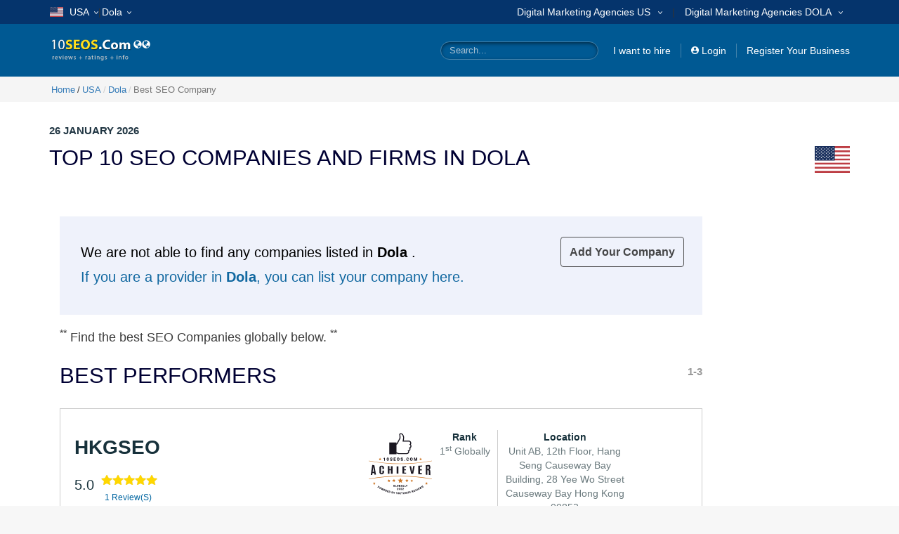

--- FILE ---
content_type: text/html; charset=utf-8
request_url: https://www.10seos.com/us/best-seo-companies-in-dola-usa
body_size: 62689
content:

<!DOCTYPE html>
<html lang="en">
<head prefix="og: http://ogp.me/ns#">

    <title>Ranking Of Best SEO Companies In Dola | January 2026</title>
    <meta name="title" content="Ranking Of Best SEO Companies In Dola | January 2026" />
    <meta name="description" content="Ranking and reviews of best SEO companies and agencies in Dola. 10seos provides you the list of top SEO companies, SEO firms, &amp; SEO agencies in Dola." />
    <meta name="keywords" content="best seo companies in dola" />
    <meta http-equiv="Content-Type" content="text/html; charset=utf-8" />
    <meta http-equiv="X-UA-Compatible" content="IE=edge" />
    <meta name="viewport" content="width=device-width, initial-scale=1, minimum-scale=1" />
    <meta name="application-name" content="10SEOS" />
    <meta name="author" content="10SEOS" />
    <meta name="url" content="https://www.10seos.com/">
    <meta name="language" content="en-US">
            <meta name="robots" content="index,follow" />


    <meta name="twitter:card" content="summary" />
    <meta name="twitter:site" content="10SEOS" />
    <meta name="twitter:creator" content="@10SEOS" />
    <meta name="twitter:url" content="https://www.10seos.com/us/best-seo-companies-in-dola-usa" />
    <meta name="twitter:title" content="Ranking Of Best SEO Companies In Dola | January 2026" />
    <meta name="twitter:description" content="Ranking and reviews of best SEO companies and agencies in Dola. 10seos provides you the list of top SEO companies, SEO firms, &amp; SEO agencies in Dola." />
    <meta property="fb:pages" content="1504820186507574" />
    <meta property="og:type" content="website" />
    <meta property="og:site_name" content="10SEOS" />
    <meta property="og:url" content="https://www.10seos.com/us/best-seo-companies-in-dola-usa" />
    <meta property="og:title" content="Ranking Of Best SEO Companies In Dola | January 2026" />
    <meta property="og:description" content="Ranking and reviews of best SEO companies and agencies in Dola. 10seos provides you the list of top SEO companies, SEO firms, &amp; SEO agencies in Dola." />

    <meta property="og:type" content="website" />
    <meta property="og:site_name" content="10SEOS" />
    <meta property="og:url" content="https://www.10seos.com/us/best-seo-companies-in-dola-usa" />
    <meta property="og:title" content="Ranking Of Best SEO Companies In Dola | January 2026" />
    <meta property="og:description" content="Ranking and reviews of best SEO companies and agencies in Dola. 10seos provides you the list of top SEO companies, SEO firms, &amp; SEO agencies in Dola." />

    
    <meta http-equiv="Content-Security-Policy" content="upgrade-insecure-requests">
    <!-- Google Tag Manager -->
    <script>
        (function (w, d, s, l, i) {
            w[l] = w[l] || []; w[l].push({
                'gtm.start':
                    new Date().getTime(), event: 'gtm.js'
            }); var f = d.getElementsByTagName(s)[0],
                j = d.createElement(s), dl = l != 'dataLayer' ? '&l=' + l : ''; j.async = true; j.src =
                    'https://www.googletagmanager.com/gtm.js?id=' + i + dl; f.parentNode.insertBefore(j, f);
        })(window, document, 'script', 'dataLayer', 'GTM-T2VJ8MJ');</script>
    <!-- End Google Tag Manager -->
    <link rel="canonical" href="https://www.10seos.com/us/best-seo-companies-in-dola-usa" />
    
    <link rel="icon" type="image/png" sizes="32x32" href="/images/10seos/favicon/favicon-32x32.png" />
    <link rel="dns-prefetch" href="//css.virtuousreviews.com">
    <link rel="dns-prefetch" href="//images.virtuousreviews.com">
    <link rel="dns-prefetch" href="//static.virtuousreviews.com">
    <link rel="dns-prefetch" href="//webapi.virtuousreviews.com">
    <link rel="dns-prefetch" href="//js.virtuousreviews.com">
    <link rel="stylesheet" href="/flag/10seos/flag/flag-icon.min.css" defer />
    <link href="/content/10seos/newstyle.css" rel="stylesheet" defer />
    <link href="/content/10seos/page/layout.min.css" rel="stylesheet" defer />
    <link href="/content/10seos/bootstrap/css/bootstrap.min.css" rel="stylesheet" defer />
    <link rel="stylesheet" href="https://maxcdn.bootstrapcdn.com/font-awesome/4.7.0/css/font-awesome.min.css">
    <script type="application/ld+json">
        {
            "@context" : "http://schema.org",
            "@type" : "WebSite",
            "name" : "10SEOS",
            "url" : "https://www.10seos.com",
            "image":"https://www.10seos.com/Images/logo.png",
            "potentialAction": {
                "@type": "SearchAction",
                "target": "https://www.10seos.com/company/search?q={search_term_string}",
                "query-input": "required name=search_term_string"
            }
        }
    </script>
    
    <link href="/content/10seos/page/owl.carousel.min.css" rel="stylesheet" />
    <link href="/content/10seos/page/listing.min.css" rel="stylesheet" />
    <link href="https://cdn.jsdelivr.net/npm/select2@4.1.0-rc.0/dist/css/select2.min.css" rel="stylesheet" />
    <style type="text/css">
        .sec-title:before {
            position: absolute;
            content: '';
            width: 5px;
            height: 100%;
            background-color: #fa471e;
            left: 0;
        }

        .sec-title h2 {
            font-size: 40px;
            color: #2e2d2d;
            font-weight: 600;
            /*font-family: 'Montserrat';*/
            margin-bottom: 15px;
        }

        .sec-title {
            position: relative;
            line-height: 15px;
            padding-left: 15px;
            margin-bottom: 50px;
        }

            .sec-title p {
                font-size: 16px;
                /*font-family: 'Montserrat';*/
                font-weight: normal;
            }

        .most-demand-in ul {
            display: flex;
            flex-wrap: wrap;
            list-style: none;
            padding: 0;
            margin: 0;
        }

            .destinations_we_love .most-demand-in ul li a:hover, .most-demand-in ul li a:hover {
                color: #fa471e;
            }

            .most-demand-in ul li {
                width: 33.33%;
                position: relative;
                padding-left: 15px;
                padding-bottom: 8px;
                padding-right: 15px;
            }

                .most-demand-in ul li:before {
                    background: #ccc;
                    width: 5px;
                    height: 5px;
                    top: 9px;
                }

                .destinations_we_love .most-demand-in ul li a, .most-demand-in ul li a {
                    transition: all 0.4s;
                }


        .font8 {
            font-size: 8px;
        }

        .font10 {
            font-size: 10px;
        }

        .font11 {
            font-size: 11px;
        }

        .font12 {
            font-size: 12px;
        }

        .font14 {
            font-size: 14px;
        }

        .hwereview {
            position: relative;
            z-index: 1;
            line-height: normal;
        }

        .testicarousel .item {
            background-color: #fff;
            border-radius: 5px;
            padding: 15px;
            margin-bottom: 20px;
            box-shadow: 0 6px 15px rgba(0,0,0, .1);
        }
        /*.testicarousel .item .description{height:150px; overflow:auto;}*/
        .trating {
            max-height: 12px;
        }

        .testicarousel .item img {
            width: auto;
            display: inline-block;
            max-height: 30px;
            max-width: 120px;
        }

        @media (max-width:767px) {
            .homeBannerBg {
                padding-bottom: 60px;
            }

            .RevenueBox {
                font-size: 10px !important;
            }

            .cmpnyWinRevenueBox {
                margin-bottom: 10px;
            }
        }

        .cmpny-btnsOLD {
            display: block;
        }

        .cmny-des, .cmpny-btnsOLD {
            width: 100%;
            float: left;
            clear: both;
        }

            .cmpny-btnsOLD a.blue {
                color: #fff;
                background: #0266a1;
                transition: all .8s ease;
                border: 1px solid #0266a1;
            }

            .cmpny-btnsOLD a {
                text-align: center;
                display: block;
                width: 50%;
                font-size: 16px;
                font-weight: 400;
                padding: 10px 0;
                color: #333;
                float: left;
                /*font-family: segoe_uiregular;*/
                transition: all .8s ease;
                border: 1px solid transparent;
            }

        #accordion .panel-heading a:after {
            content: "\e251";
            top: 10px;
            right: 15px;
            position: absolute;
            font-family: 'Glyphicons Halflings';
            transition: all 0.1s linear;
            color: #666;
        }
    </style>
    <style type="text/css">
        .star-ratings-sprite {
            background: url("/images/star-rating-sprite.png") repeat-x;
            font-size: 0;
            height: 19px;
            line-height: 0;
            overflow: hidden;
            width: 80px;
            /*margin: 0 auto;*/
        }

        .star-ratings-sprite-rating {
            background: url("/images/star-rating-sprite.png") repeat-x;
            background-position: 0 100%;
            float: left;
            height: 14px;
            display: block;
        }
    </style>

    <style>
        .top-company-list .container {
            width: 100%;
        }

        .block_btn_seo.text-right {
            width: 218px !important;
            padding-right: 23px !important;
        }

        .block_btn_seo a {
            padding: 12px 12px !important;
        }

        .nw-cmpny-dtails {
            width: 42%;
            margin-left: 10px;
            margin-top: 10px;
            position: absolute;
            right: 0;
        }

        .bg_container {
            background-color: #eff2fb !important;
            padding: 40px 30px !important;
            margin: 0px 0px 20px !important;
        }

        @media (max-width: 992px) {
            .topCompanyListNew.nw-top-cmny-block .topCompanyBlock .nw-top-cmny-cntainer .cmny-title {
                width: 82%;
            }

            .batch-img {
                max-width: 79px;
            }

            .topCompanyListNew.nw-top-cmny-block .topCompanyBlock {
                padding: 0;
            }

            .topCompanyRating {
                margin-top: 0px;
            }
        }

        @media (max-width: 767px) {
            .adBlock .wideSkyscraperAds160x600 img {
                width: 125px;
                position: absolute;
                right: 25px;
            }

            .seoss {
                margin-top: 0px !important;
            }
        }

        @media (max-width: 479px) {
            .smallscreenad {
                width: 100%;
            }

            .top-company-list {
                width: 100%;
            }

            .adBlock .wideSkyscraperAds160x600 img {
                position: inherit;
            }

            .topCompanyListNew.nw-top-cmny-block .topCompanyBlock .nw-top-cmny-cntainer .cmny-title {
                width: 65%;
            }
        }
    </style>

    <style>
        .homeBlogRow .homeBlogBlock .h3 {
            font-size: 1.4em;
            font-weight: 700;
            position: relative;
            margin: 0 0 10px;
            height: 45px;
            display: block;
        }
        .nwGapp {
            display: inline-block;
            width: 106px;
            height: 35px;
            margin-right: 4%;
        }
        .nwGapp A {
            display: block;
        }
        .apAddForMob {
            display: none !important;
        }
        @media (max-width:767px) {
            .apAddForMob {
                /*display: block;*/
                position: fixed;
                top: 0;
                left: 0;
                width: 100%;
                height: 65px;
                background: #fff;
                padding: 5px 0 0 0;
            }
            .apAddForMob {
                position: fixed;
                width: 100%;
                height: 67px;
                background: #fff;
                top: 0;
                left: 0;
                z-index: 999;
                border-bottom: solid 1px #ddd;
            }
            .apAddForMob .clseLink {
                display: block;
                float: left;
                width: 20px;
                height: 20px;
                padding: 5px 0;
                text-align: center;
                margin: 3% 2%;
            }
            .apAddForMob .clseLink a {
                color: #666;
                font-size: 14px;
            }
            .apAddForMob .appIcon {
                display: block;
                width: 43px;
                height: 52px;
                float: left;
                margin: 4px 9px 0 0;
            }
            .apAddForMob .appIcon img {
                max-width: 100%;
            }
            .apAddForMob .appWlcm {
                float: left;
                max-width: 205px;
                font-size: 14px;
                color: #000;
                margin: 5px 2% 0 0;
                width: 35%;
            }
            .applink {
                float: right;
                display: block;
                border: 2px solid #0266a1;
                border-radius: 3px;
                width: 110px;
                height: 37px;
                text-align: center;
                margin: 8px 2% 0 0;
            }
            .applink a {
                /*font-family: "segoe_uiregular";*/
                color: #0266a1;
                font-size: 14px;
                line-height: 34px;
                font-weight: 600;
                letter-spacing: 0.6px;
            }
        }
        @media (max-width:330px) {
            .apAddForMob .appWlcm {
                margin: 2px 2% 0 0;
            }
        }


        #RedirectionPopup .Close {
            font-size: 22px !important;
            width: 34px !important;
            height: 34px !important;
            padding: 0 !important;
            text-align: center;
            top: -5px;
            right:5px;
            background: #efefef none repeat scroll 0 0;
            border: 1px solid #cfcfcf;
            border-radius: 100%;
            color: #000;
            opacity: 1;
            text-align: center;
        }

        #RedirectionPopup .Close:hover {
            background: #e7e7e7;
        }

        #RedirectionPopup p {
            font-size: 17px;
            padding: 5px 0;
        }
    </style>
    <style type="text/css">
        .cookies_wrapper {
            display: none;
            bottom: 0px;
            position: fixed;
            z-index: 9998;
            width: 100%;
        }
        .bg_cookies {
            background-color: #E3E3E5;
            padding: 20px 30px 20px 20px;
        }
        .cookies_content {
            display: flex;
            justify-content: space-between;
            font-family: sans-serif;
            align-items: center;
        }
        .cookies_text {
            width: 80%;
        }
        .cookies_text p {
            font-size: 12px;
            margin: 0;
        }
        .cookies_text a {
            font-size: 12px;
            color: #3860BE;
            text-decoration: none;
        }
        .cookies_btn a {
            color: #3860BE;
            font-size: 12px;
            font-weight: 600;
            margin-right: 30px;
            font-size: 14px;
            text-decoration: none;
        }
        .cookies_btn button {
            background-color: #ffde1d;
            border: solid 1px #ffde1d;
            border-bottom: solid 3px #d4b810;
            color: #000;
            min-width: 125px;
            height: auto;
            white-space: normal;
            font-size: 14px;
            text-transform: uppercase;
            word-break: break-word;
            font-weight: 600;
            padding: 10px 20px !important;
            border-radius: 4px;
            cursor: pointer;
        }
        .cookies_btn button:hover {
            background-color: #fe2a14;
            border: solid 1px #fe2a14;
            border-bottom: solid 3px #a01204;
            color: #fff;
        }
        @media (max-width: 767px) {
            .cookies_content {
                justify-content: center;
                width: 100%;
                flex-wrap: wrap;
            }
            .cookies_text {
                width: 100%;
                margin-bottom: 15px;
                text-align: center;
            }
        }

        .dropdown-backdrop {
            position: inherit;
        }
    </style>
    <!-- Added by nandkishore sir for progressbar page loader 08-02-2022 -->
    <style>
        html *:not(img, i, .glyphicon) {
            font-family: Arial !important;
        }
        #bar {
            width: 0;
            height: 5px;
            background: #ffc107;
            transition: width 0.3s ease-out, height 0.3s ease-out 0.2s;
            position: fixed;
            top: 0;
            z-index: 99999;
        }
        #bar.hidden {
            height: 0;
            display: block !important;
        }
        #loaded {
            padding: 15px 20px;
            white-space: nowrap;
        }


        .modal-content .btn {
            position: absolute;
            right: -15px;
            top: -15px;
            display: block;
            width: 30px;
            border-radius: 50%;
            background: #5e5757;
            border: none;
            color: #fff
        }

        #RedirectionPopup .modal-dialog {
            right: 0;
            left: 0;
            top: 40px;
        }

        #RedirectionPopup .modal-content {
            margin: auto !important;
            width: 335px !important;
            text-align: center !important;
        }

        #RedirectionPopup .modal-content button {
            margin: 12px 0;
        }

        #RedirectionPopup .modal-content .btn .glyphicon.glyphicon-remove {
            left: -4px;
        }
        

    </style>
    <!-- Added by nandkishore sir for progressbar page loader 08-02-2022 -->
    


</head>
<body >
    <!-- Google Tag Manager (noscript) -->
    <noscript>
        <iframe src="https://www.googletagmanager.com/ns.html?id=GTM-T2VJ8MJ"
                height="0" width="0" style="display:none;visibility:hidden"></iframe>
    </noscript>
    <input type="hidden" id="sessionId" value="26012026-25ZKG39VLI3IF3MRZPAUS4KCZEIR1F" />
    <input type="hidden" id="loggedin-user-id" value="" />
    
    <div class="wrapper">
        <!--page loader-->
        <div id="bar"></div>
        <!--page loader end-->
        <header>
            <div class="headerNavigationBg hidden-xs">
                <div class="container">
                    <div class="menu d-flex align-item-center">
                        <ul>
                            <li>
                                <div class="dropdown" id="odropdown">
                                    <a href="javascript:void(0)" class="dropdown-toggle" id="countryBox2" data-toggle="dropdown" aria-expanded="true">
                                                <span class="flag-icon flag-icon-us"></span>
                                                <span>USA<img data-src="/images/dropicon.png" class="ml-1" width="6" height="4" data-alt="10Seos"></span>

                                    </a>
                                    
                                    <ul id="seoweb" class="dropdown-menu" aria-labelledby="countryBox2" style="max-height:500px;overflow-y:auto;">
                                                        <li class="submenu   active">
                                                            <a href="https://www.10seos.com/us" title="Best seo companies in USA">
                                                                <span class="flag-icon flag-icon-us"></span>
                                                                <span>USA</span>
                                                            </a>
                                                        </li>
                                                        <li class="submenu  ">
                                                            <a href="https://www.10seos.com/ca" title="Best seo companies in Canada">
                                                                <span class="flag-icon flag-icon-ca"></span>
                                                                <span>Canada</span>
                                                            </a>
                                                        </li>
                                                        <li class="submenu  ">
                                                            <a href="https://www.10seos.com/gb" title="Best seo companies in UK">
                                                                <span class="flag-icon flag-icon-gb"></span>
                                                                <span>UK</span>
                                                            </a>
                                                        </li>
                                                        <li class="submenu  ">
                                                            <a href="https://www.10seos.com/au" title="Best seo companies in Australia">
                                                                <span class="flag-icon flag-icon-au"></span>
                                                                <span>Australia</span>
                                                            </a>
                                                        </li>
                                                        <li class="submenu  ">
                                                            <a href="https://www.10seos.com/in" title="Best seo companies in India">
                                                                <span class="flag-icon flag-icon-in"></span>
                                                                <span>India</span>
                                                            </a>
                                                        </li>
                                                        <li class="submenu  ">
                                                            <a href="https://www.10seos.com/ae" title="Best seo companies in UAE">
                                                                <span class="flag-icon flag-icon-ae"></span>
                                                                <span>UAE</span>
                                                            </a>
                                                        </li>
                                                        <li class="submenu  ">
                                                            <a href="https://www.10seos.com/br" title="Best seo companies in Brazil">
                                                                <span class="flag-icon flag-icon-br"></span>
                                                                <span>Brazil</span>
                                                            </a>
                                                        </li>
                                                        <li class="submenu  ">
                                                            <a href="https://www.10seos.com/eg" title="Best seo companies in Egypt">
                                                                <span class="flag-icon flag-icon-eg"></span>
                                                                <span>Egypt</span>
                                                            </a>
                                                        </li>
                                                        <li class="submenu  ">
                                                            <a href="https://www.10seos.com/de" title="Best seo companies in Germany">
                                                                <span class="flag-icon flag-icon-de"></span>
                                                                <span>Germany</span>
                                                            </a>
                                                        </li>
                                                        <li class="submenu  ">
                                                            <a href="https://www.10seos.com/cn" title="Best seo companies in China">
                                                                <span class="flag-icon flag-icon-cn"></span>
                                                                <span>China</span>
                                                            </a>
                                                        </li>
                                                        <li class="submenu  ">
                                                            <a href="https://www.10seos.com/id" title="Best seo companies in Indonesia">
                                                                <span class="flag-icon flag-icon-id"></span>
                                                                <span>Indonesia</span>
                                                            </a>
                                                        </li>
                                                        <li class="submenu  ">
                                                            <a href="https://www.10seos.com/ie" title="Best seo companies in Ireland">
                                                                <span class="flag-icon flag-icon-ie"></span>
                                                                <span>Ireland</span>
                                                            </a>
                                                        </li>
                                                        <li class="submenu  ">
                                                            <a href="https://www.10seos.com/il" title="Best seo companies in Israel">
                                                                <span class="flag-icon flag-icon-il"></span>
                                                                <span>Israel</span>
                                                            </a>
                                                        </li>
                                                        <li class="submenu  ">
                                                            <a href="https://www.10seos.com/jp" title="Best seo companies in Japan">
                                                                <span class="flag-icon flag-icon-jp"></span>
                                                                <span>Japan</span>
                                                            </a>
                                                        </li>
                                                        <li class="submenu  ">
                                                            <a href="https://www.10seos.com/my" title="Best seo companies in Malaysia">
                                                                <span class="flag-icon flag-icon-my"></span>
                                                                <span>Malaysia</span>
                                                            </a>
                                                        </li>
                                                        <li class="submenu  ">
                                                            <a href="https://www.10seos.com/nl" title="Best seo companies in Netherland">
                                                                <span class="flag-icon flag-icon-nl"></span>
                                                                <span>Netherland</span>
                                                            </a>
                                                        </li>
                                                        <li class="submenu  ">
                                                            <a href="https://www.10seos.com/pk" title="Best seo companies in Pakistan">
                                                                <span class="flag-icon flag-icon-pk"></span>
                                                                <span>Pakistan</span>
                                                            </a>
                                                        </li>
                                                        <li class="submenu  ">
                                                            <a href="https://www.10seos.com/ph" title="Best seo companies in Philippines">
                                                                <span class="flag-icon flag-icon-ph"></span>
                                                                <span>Philippines</span>
                                                            </a>
                                                        </li>
                                                        <li class="submenu  ">
                                                            <a href="https://www.10seos.com/sg" title="Best seo companies in Singapore">
                                                                <span class="flag-icon flag-icon-sg"></span>
                                                                <span>Singapore</span>
                                                            </a>
                                                        </li>
                                                        <li class="submenu  ">
                                                            <a href="https://www.10seos.com/za" title="Best seo companies in South Africa">
                                                                <span class="flag-icon flag-icon-za"></span>
                                                                <span>South Africa</span>
                                                            </a>
                                                        </li>
                                                        <li class="submenu  ">
                                                            <a href="https://www.10seos.com/es" title="Best seo companies in Spain">
                                                                <span class="flag-icon flag-icon-es"></span>
                                                                <span>Spain</span>
                                                            </a>
                                                        </li>
                                                        <li class="submenu  ">
                                                            <a href="https://www.10seos.com/se" title="Best seo companies in Sweden">
                                                                <span class="flag-icon flag-icon-se"></span>
                                                                <span>Sweden</span>
                                                            </a>
                                                        </li>
                                                        <li class="submenu  ">
                                                            <a href="https://www.10seos.com/ch" title="Best seo companies in Switzerland">
                                                                <span class="flag-icon flag-icon-ch"></span>
                                                                <span>Switzerland</span>
                                                            </a>
                                                        </li>
                                                        <li class="submenu  ">
                                                            <a href="https://www.10seos.com/tr" title="Best seo companies in Turkey">
                                                                <span class="flag-icon flag-icon-tr"></span>
                                                                <span>Turkey</span>
                                                            </a>
                                                        </li>
                                                        <li class="submenu  ">
                                                            <a href="https://www.10seos.com/ar" title="Best seo companies in Argentina">
                                                                <span class="flag-icon flag-icon-ar"></span>
                                                                <span>Argentina</span>
                                                            </a>
                                                        </li>
                                                        <li class="submenu  ">
                                                            <a href="https://www.10seos.com/th" title="Best seo companies in Thailand">
                                                                <span class="flag-icon flag-icon-th"></span>
                                                                <span>Thailand</span>
                                                            </a>
                                                        </li>
                                                        <li class="submenu  ">
                                                            <a href="https://www.10seos.com/fr" title="Best seo companies in France">
                                                                <span class="flag-icon flag-icon-fr"></span>
                                                                <span>France</span>
                                                            </a>
                                                        </li>
                                                        <li class="submenu  ">
                                                            <a href="https://www.10seos.com/cr" title="Best seo companies in Costa Rica">
                                                                <span class="flag-icon flag-icon-cr"></span>
                                                                <span>Costa Rica</span>
                                                            </a>
                                                        </li>
                                                        <li class="submenu  ">
                                                            <a href="https://www.10seos.com/it" title="Best seo companies in Italy">
                                                                <span class="flag-icon flag-icon-it"></span>
                                                                <span>Italy</span>
                                                            </a>
                                                        </li>
                                                        <li class="submenu  ">
                                                            <a href="https://www.10seos.com/kw" title="Best seo companies in Kuwait">
                                                                <span class="flag-icon flag-icon-kw"></span>
                                                                <span>Kuwait</span>
                                                            </a>
                                                        </li>
                                                        <li class="submenu  ">
                                                            <a href="https://www.10seos.com/sa" title="Best seo companies in Saudi Arabia">
                                                                <span class="flag-icon flag-icon-sa"></span>
                                                                <span>Saudi Arabia</span>
                                                            </a>
                                                        </li>
                                                        <li class="submenu  ">
                                                            <a href="https://www.10seos.com/ru" title="Best seo companies in Russia">
                                                                <span class="flag-icon flag-icon-ru"></span>
                                                                <span>Russia</span>
                                                            </a>
                                                        </li>
                                                        <li class="submenu  ">
                                                            <a href="https://www.10seos.com/nz" title="Best seo companies in New Zealand">
                                                                <span class="flag-icon flag-icon-nz"></span>
                                                                <span>New Zealand</span>
                                                            </a>
                                                        </li>
                                                        <li class="submenu  ">
                                                            <a href="https://www.10seos.com/bh" title="Best seo companies in Bahrain">
                                                                <span class="flag-icon flag-icon-bh"></span>
                                                                <span>Bahrain</span>
                                                            </a>
                                                        </li>
                                                        <li class="submenu  ">
                                                            <a href="https://www.10seos.com/om" title="Best seo companies in Oman">
                                                                <span class="flag-icon flag-icon-om"></span>
                                                                <span>Oman</span>
                                                            </a>
                                                        </li>
                                                        <li class="submenu  ">
                                                            <a href="https://www.10seos.com/be" title="Best seo companies in Belgium">
                                                                <span class="flag-icon flag-icon-be"></span>
                                                                <span>Belgium</span>
                                                            </a>
                                                        </li>
                                                        <li class="submenu  ">
                                                            <a href="https://www.10seos.com/fi" title="Best seo companies in Finland">
                                                                <span class="flag-icon flag-icon-fi"></span>
                                                                <span>Finland</span>
                                                            </a>
                                                        </li>
                                                        <li class="submenu  ">
                                                            <a href="https://www.10seos.com/is" title="Best seo companies in Iceland">
                                                                <span class="flag-icon flag-icon-is"></span>
                                                                <span>Iceland</span>
                                                            </a>
                                                        </li>
                                                        <li class="submenu  ">
                                                            <a href="https://www.10seos.com/at" title="Best seo companies in Austria">
                                                                <span class="flag-icon flag-icon-at"></span>
                                                                <span>Austria</span>
                                                            </a>
                                                        </li>
                                                        <li class="submenu  ">
                                                            <a href="https://www.10seos.com/dk" title="Best seo companies in Denmark">
                                                                <span class="flag-icon flag-icon-dk"></span>
                                                                <span>Denmark</span>
                                                            </a>
                                                        </li>
                                                        <li class="submenu  ">
                                                            <a href="https://www.10seos.com/qa" title="Best seo companies in Qatar">
                                                                <span class="flag-icon flag-icon-qa"></span>
                                                                <span>Qatar</span>
                                                            </a>
                                                        </li>
                                                        <li class="submenu  ">
                                                            <a href="https://www.10seos.com/lu" title="Best seo companies in Luxembourg">
                                                                <span class="flag-icon flag-icon-lu"></span>
                                                                <span>Luxembourg</span>
                                                            </a>
                                                        </li>
                                                        <li class="submenu  ">
                                                            <a href="https://www.10seos.com/no" title="Best seo companies in Norway">
                                                                <span class="flag-icon flag-icon-no"></span>
                                                                <span>Norway</span>
                                                            </a>
                                                        </li>
                                                        <li class="submenu  ">
                                                            <a href="https://www.10seos.com/am" title="Best seo companies in Armenia">
                                                                <span class="flag-icon flag-icon-am"></span>
                                                                <span>Armenia</span>
                                                            </a>
                                                        </li>
                                                        <li class="submenu  ">
                                                            <a href="https://www.10seos.com/aw" title="Best seo companies in Aruba">
                                                                <span class="flag-icon flag-icon-aw"></span>
                                                                <span>Aruba</span>
                                                            </a>
                                                        </li>
                                                        <li class="submenu  ">
                                                            <a href="https://www.10seos.com/bs" title="Best seo companies in Bahamas">
                                                                <span class="flag-icon flag-icon-bs"></span>
                                                                <span>Bahamas</span>
                                                            </a>
                                                        </li>
                                                        <li class="submenu  ">
                                                            <a href="https://www.10seos.com/bd" title="Best seo companies in Bangladesh">
                                                                <span class="flag-icon flag-icon-bd"></span>
                                                                <span>Bangladesh</span>
                                                            </a>
                                                        </li>
                                                        <li class="submenu  ">
                                                            <a href="https://www.10seos.com/bb" title="Best seo companies in Barbados">
                                                                <span class="flag-icon flag-icon-bb"></span>
                                                                <span>Barbados</span>
                                                            </a>
                                                        </li>
                                                        <li class="submenu  ">
                                                            <a href="https://www.10seos.com/by" title="Best seo companies in Belarus">
                                                                <span class="flag-icon flag-icon-by"></span>
                                                                <span>Belarus</span>
                                                            </a>
                                                        </li>
                                                        <li class="submenu  ">
                                                            <a href="https://www.10seos.com/bz" title="Best seo companies in Belize">
                                                                <span class="flag-icon flag-icon-bz"></span>
                                                                <span>Belize</span>
                                                            </a>
                                                        </li>
                                                        <li class="submenu  ">
                                                            <a href="https://www.10seos.com/bt" title="Best seo companies in Bhutan">
                                                                <span class="flag-icon flag-icon-bt"></span>
                                                                <span>Bhutan</span>
                                                            </a>
                                                        </li>
                                                        <li class="submenu  ">
                                                            <a href="https://www.10seos.com/bo" title="Best seo companies in Bolivia">
                                                                <span class="flag-icon flag-icon-bo"></span>
                                                                <span>Bolivia</span>
                                                            </a>
                                                        </li>
                                                        <li class="submenu  ">
                                                            <a href="https://www.10seos.com/vg" title="Best seo companies in British Virgin Islands">
                                                                <span class="flag-icon flag-icon-vg"></span>
                                                                <span>British Virgin Islands</span>
                                                            </a>
                                                        </li>
                                                        <li class="submenu  ">
                                                            <a href="https://www.10seos.com/bg" title="Best seo companies in Bulgaria">
                                                                <span class="flag-icon flag-icon-bg"></span>
                                                                <span>Bulgaria</span>
                                                            </a>
                                                        </li>
                                                        <li class="submenu  ">
                                                            <a href="https://www.10seos.com/kh" title="Best seo companies in Cambodia">
                                                                <span class="flag-icon flag-icon-kh"></span>
                                                                <span>Cambodia</span>
                                                            </a>
                                                        </li>
                                                        <li class="submenu  ">
                                                            <a href="https://www.10seos.com/ky" title="Best seo companies in Cayman Islands">
                                                                <span class="flag-icon flag-icon-ky"></span>
                                                                <span>Cayman Islands</span>
                                                            </a>
                                                        </li>
                                                        <li class="submenu  ">
                                                            <a href="https://www.10seos.com/cl" title="Best seo companies in Chile">
                                                                <span class="flag-icon flag-icon-cl"></span>
                                                                <span>Chile</span>
                                                            </a>
                                                        </li>
                                                        <li class="submenu  ">
                                                            <a href="https://www.10seos.com/co" title="Best seo companies in Colombia">
                                                                <span class="flag-icon flag-icon-co"></span>
                                                                <span>Colombia</span>
                                                            </a>
                                                        </li>
                                                        <li class="submenu  ">
                                                            <a href="https://www.10seos.com/cu" title="Best seo companies in Cuba">
                                                                <span class="flag-icon flag-icon-cu"></span>
                                                                <span>Cuba</span>
                                                            </a>
                                                        </li>
                                                        <li class="submenu  ">
                                                            <a href="https://www.10seos.com/cz" title="Best seo companies in Czech Republic">
                                                                <span class="flag-icon flag-icon-cz"></span>
                                                                <span>Czech Republic</span>
                                                            </a>
                                                        </li>
                                                        <li class="submenu  ">
                                                            <a href="https://www.10seos.com/do" title="Best seo companies in Dominican Republic">
                                                                <span class="flag-icon flag-icon-do"></span>
                                                                <span>Dominican Republic</span>
                                                            </a>
                                                        </li>
                                                        <li class="submenu  ">
                                                            <a href="https://www.10seos.com/ec" title="Best seo companies in Ecuador">
                                                                <span class="flag-icon flag-icon-ec"></span>
                                                                <span>Ecuador</span>
                                                            </a>
                                                        </li>
                                                        <li class="submenu  ">
                                                            <a href="https://www.10seos.com/sv" title="Best seo companies in El Salvador">
                                                                <span class="flag-icon flag-icon-sv"></span>
                                                                <span>El Salvador</span>
                                                            </a>
                                                        </li>
                                                        <li class="submenu  ">
                                                            <a href="https://www.10seos.com/ee" title="Best seo companies in Estonia">
                                                                <span class="flag-icon flag-icon-ee"></span>
                                                                <span>Estonia</span>
                                                            </a>
                                                        </li>
                                                        <li class="submenu  ">
                                                            <a href="https://www.10seos.com/et" title="Best seo companies in Ethiopia">
                                                                <span class="flag-icon flag-icon-et"></span>
                                                                <span>Ethiopia</span>
                                                            </a>
                                                        </li>
                                                        <li class="submenu  ">
                                                            <a href="https://www.10seos.com/fj" title="Best seo companies in Fiji">
                                                                <span class="flag-icon flag-icon-fj"></span>
                                                                <span>Fiji</span>
                                                            </a>
                                                        </li>
                                                        <li class="submenu  ">
                                                            <a href="https://www.10seos.com/gr" title="Best seo companies in Greece">
                                                                <span class="flag-icon flag-icon-gr"></span>
                                                                <span>Greece</span>
                                                            </a>
                                                        </li>
                                                        <li class="submenu  ">
                                                            <a href="https://www.10seos.com/gt" title="Best seo companies in Guatemala">
                                                                <span class="flag-icon flag-icon-gt"></span>
                                                                <span>Guatemala</span>
                                                            </a>
                                                        </li>
                                                        <li class="submenu  ">
                                                            <a href="https://www.10seos.com/hn" title="Best seo companies in Honduras">
                                                                <span class="flag-icon flag-icon-hn"></span>
                                                                <span>Honduras</span>
                                                            </a>
                                                        </li>
                                                        <li class="submenu  ">
                                                            <a href="https://www.10seos.com/hk" title="Best seo companies in Hong Kong">
                                                                <span class="flag-icon flag-icon-hk"></span>
                                                                <span>Hong Kong</span>
                                                            </a>
                                                        </li>
                                                        <li class="submenu  ">
                                                            <a href="https://www.10seos.com/hu" title="Best seo companies in Hungary">
                                                                <span class="flag-icon flag-icon-hu"></span>
                                                                <span>Hungary</span>
                                                            </a>
                                                        </li>
                                                        <li class="submenu  ">
                                                            <a href="https://www.10seos.com/jm" title="Best seo companies in Jamaica">
                                                                <span class="flag-icon flag-icon-jm"></span>
                                                                <span>Jamaica</span>
                                                            </a>
                                                        </li>
                                                        <li class="submenu  ">
                                                            <a href="https://www.10seos.com/jo" title="Best seo companies in Jordan">
                                                                <span class="flag-icon flag-icon-jo"></span>
                                                                <span>Jordan</span>
                                                            </a>
                                                        </li>
                                                        <li class="submenu  ">
                                                            <a href="https://www.10seos.com/ke" title="Best seo companies in Kenya">
                                                                <span class="flag-icon flag-icon-ke"></span>
                                                                <span>Kenya</span>
                                                            </a>
                                                        </li>
                                                        <li class="submenu  ">
                                                            <a href="https://www.10seos.com/la" title="Best seo companies in Laos">
                                                                <span class="flag-icon flag-icon-la"></span>
                                                                <span>Laos</span>
                                                            </a>
                                                        </li>
                                                        <li class="submenu  ">
                                                            <a href="https://www.10seos.com/lv" title="Best seo companies in Latvia">
                                                                <span class="flag-icon flag-icon-lv"></span>
                                                                <span>Latvia</span>
                                                            </a>
                                                        </li>
                                                        <li class="submenu  ">
                                                            <a href="https://www.10seos.com/lb" title="Best seo companies in Lebanon">
                                                                <span class="flag-icon flag-icon-lb"></span>
                                                                <span>Lebanon</span>
                                                            </a>
                                                        </li>
                                                        <li class="submenu  ">
                                                            <a href="https://www.10seos.com/ly" title="Best seo companies in Libya">
                                                                <span class="flag-icon flag-icon-ly"></span>
                                                                <span>Libya</span>
                                                            </a>
                                                        </li>
                                                        <li class="submenu  ">
                                                            <a href="https://www.10seos.com/lt" title="Best seo companies in Lithuania">
                                                                <span class="flag-icon flag-icon-lt"></span>
                                                                <span>Lithuania</span>
                                                            </a>
                                                        </li>
                                                        <li class="submenu  ">
                                                            <a href="https://www.10seos.com/mg" title="Best seo companies in Madagascar">
                                                                <span class="flag-icon flag-icon-mg"></span>
                                                                <span>Madagascar</span>
                                                            </a>
                                                        </li>
                                                        <li class="submenu  ">
                                                            <a href="https://www.10seos.com/mv" title="Best seo companies in Maldives">
                                                                <span class="flag-icon flag-icon-mv"></span>
                                                                <span>Maldives</span>
                                                            </a>
                                                        </li>
                                                        <li class="submenu  ">
                                                            <a href="https://www.10seos.com/mt" title="Best seo companies in Malta">
                                                                <span class="flag-icon flag-icon-mt"></span>
                                                                <span>Malta</span>
                                                            </a>
                                                        </li>
                                                        <li class="submenu  ">
                                                            <a href="https://www.10seos.com/mx" title="Best seo companies in Mexico">
                                                                <span class="flag-icon flag-icon-mx"></span>
                                                                <span>Mexico</span>
                                                            </a>
                                                        </li>
                                                        <li class="submenu  ">
                                                            <a href="https://www.10seos.com/mn" title="Best seo companies in Mongolia">
                                                                <span class="flag-icon flag-icon-mn"></span>
                                                                <span>Mongolia</span>
                                                            </a>
                                                        </li>
                                                        <li class="submenu  ">
                                                            <a href="https://www.10seos.com/np" title="Best seo companies in Nepal">
                                                                <span class="flag-icon flag-icon-np"></span>
                                                                <span>Nepal</span>
                                                            </a>
                                                        </li>
                                                        <li class="submenu  ">
                                                            <a href="https://www.10seos.com/ng" title="Best seo companies in Nigeria">
                                                                <span class="flag-icon flag-icon-ng"></span>
                                                                <span>Nigeria</span>
                                                            </a>
                                                        </li>
                                                        <li class="submenu  ">
                                                            <a href="https://www.10seos.com/pa" title="Best seo companies in Panama">
                                                                <span class="flag-icon flag-icon-pa"></span>
                                                                <span>Panama</span>
                                                            </a>
                                                        </li>
                                                        <li class="submenu  ">
                                                            <a href="https://www.10seos.com/pg" title="Best seo companies in Papua New Guinea">
                                                                <span class="flag-icon flag-icon-pg"></span>
                                                                <span>Papua New Guinea</span>
                                                            </a>
                                                        </li>
                                                        <li class="submenu  ">
                                                            <a href="https://www.10seos.com/py" title="Best seo companies in Paraguay">
                                                                <span class="flag-icon flag-icon-py"></span>
                                                                <span>Paraguay</span>
                                                            </a>
                                                        </li>
                                                        <li class="submenu  ">
                                                            <a href="https://www.10seos.com/pe" title="Best seo companies in Peru">
                                                                <span class="flag-icon flag-icon-pe"></span>
                                                                <span>Peru</span>
                                                            </a>
                                                        </li>
                                                        <li class="submenu  ">
                                                            <a href="https://www.10seos.com/pl" title="Best seo companies in Poland">
                                                                <span class="flag-icon flag-icon-pl"></span>
                                                                <span>Poland</span>
                                                            </a>
                                                        </li>
                                                        <li class="submenu  ">
                                                            <a href="https://www.10seos.com/pt" title="Best seo companies in Portugal">
                                                                <span class="flag-icon flag-icon-pt"></span>
                                                                <span>Portugal</span>
                                                            </a>
                                                        </li>
                                                        <li class="submenu  ">
                                                            <a href="https://www.10seos.com/pr" title="Best seo companies in Puerto Rico">
                                                                <span class="flag-icon flag-icon-pr"></span>
                                                                <span>Puerto Rico</span>
                                                            </a>
                                                        </li>
                                                        <li class="submenu  ">
                                                            <a href="https://www.10seos.com/ro" title="Best seo companies in Romania">
                                                                <span class="flag-icon flag-icon-ro"></span>
                                                                <span>Romania</span>
                                                            </a>
                                                        </li>
                                                        <li class="submenu  ">
                                                            <a href="https://www.10seos.com/lc" title="Best seo companies in Saint Lucia">
                                                                <span class="flag-icon flag-icon-lc"></span>
                                                                <span>Saint Lucia</span>
                                                            </a>
                                                        </li>
                                                        <li class="submenu  ">
                                                            <a href="https://www.10seos.com/sk" title="Best seo companies in Slovakia">
                                                                <span class="flag-icon flag-icon-sk"></span>
                                                                <span>Slovakia</span>
                                                            </a>
                                                        </li>
                                                        <li class="submenu  ">
                                                            <a href="https://www.10seos.com/si" title="Best seo companies in Slovenia">
                                                                <span class="flag-icon flag-icon-si"></span>
                                                                <span>Slovenia</span>
                                                            </a>
                                                        </li>
                                                        <li class="submenu  ">
                                                            <a href="https://www.10seos.com/sk" title="Best seo companies in South Korea">
                                                                <span class="flag-icon flag-icon-sk"></span>
                                                                <span>South Korea</span>
                                                            </a>
                                                        </li>
                                                        <li class="submenu  ">
                                                            <a href="https://www.10seos.com/af" title="Best seo companies in Afghanistan">
                                                                <span class="flag-icon flag-icon-af"></span>
                                                                <span>Afghanistan</span>
                                                            </a>
                                                        </li>
                                                        <li class="submenu  ">
                                                            <a href="https://www.10seos.com/ru" title="Best seo companies in Russian Federation">
                                                                <span class="flag-icon flag-icon-ru"></span>
                                                                <span>Russian Federation</span>
                                                            </a>
                                                        </li>
                                                        <li class="submenu  ">
                                                            <a href="https://www.10seos.com/lk" title="Best seo companies in Sri Lanka">
                                                                <span class="flag-icon flag-icon-lk"></span>
                                                                <span>Sri Lanka</span>
                                                            </a>
                                                        </li>
                                                        <li class="submenu  ">
                                                            <a href="https://www.10seos.com/tw" title="Best seo companies in Taiwan">
                                                                <span class="flag-icon flag-icon-tw"></span>
                                                                <span>Taiwan</span>
                                                            </a>
                                                        </li>
                                                        <li class="submenu  ">
                                                            <a href="https://www.10seos.com/tt" title="Best seo companies in Trinidad and Tobago">
                                                                <span class="flag-icon flag-icon-tt"></span>
                                                                <span>Trinidad and Tobago</span>
                                                            </a>
                                                        </li>
                                                        <li class="submenu  ">
                                                            <a href="https://www.10seos.com/ua" title="Best seo companies in Ukraine">
                                                                <span class="flag-icon flag-icon-ua"></span>
                                                                <span>Ukraine</span>
                                                            </a>
                                                        </li>
                                                        <li class="submenu  ">
                                                            <a href="https://www.10seos.com/uy" title="Best seo companies in Uruguay">
                                                                <span class="flag-icon flag-icon-uy"></span>
                                                                <span>Uruguay</span>
                                                            </a>
                                                        </li>
                                                        <li class="submenu  ">
                                                            <a href="https://www.10seos.com/ve" title="Best seo companies in Venezuela">
                                                                <span class="flag-icon flag-icon-ve"></span>
                                                                <span>Venezuela</span>
                                                            </a>
                                                        </li>
                                                        <li class="submenu  ">
                                                            <a href="https://www.10seos.com/vn" title="Best seo companies in Vietnam">
                                                                <span class="flag-icon flag-icon-vn"></span>
                                                                <span>Vietnam</span>
                                                            </a>
                                                        </li>
                                                        <li class="submenu  ">
                                                            <a href="https://www.10seos.com/ye" title="Best seo companies in Yemen">
                                                                <span class="flag-icon flag-icon-ye"></span>
                                                                <span>Yemen</span>
                                                            </a>
                                                        </li>
                                                        <li class="submenu  ">
                                                            <a href="https://www.10seos.com/rs" title="Best seo companies in Serbia">
                                                                <span class="flag-icon flag-icon-rs"></span>
                                                                <span>Serbia</span>
                                                            </a>
                                                        </li>
                                                        <li class="submenu  ">
                                                            <a href="https://www.10seos.com/al" title="Best seo companies in Albania">
                                                                <span class="flag-icon flag-icon-al"></span>
                                                                <span>Albania</span>
                                                            </a>
                                                        </li>
                                                        <li class="submenu  ">
                                                            <a href="https://www.10seos.com/dz" title="Best seo companies in Algeria">
                                                                <span class="flag-icon flag-icon-dz"></span>
                                                                <span>Algeria</span>
                                                            </a>
                                                        </li>
                                                        <li class="submenu  ">
                                                            <a href="https://www.10seos.com/as" title="Best seo companies in American Samoa">
                                                                <span class="flag-icon flag-icon-as"></span>
                                                                <span>American Samoa</span>
                                                            </a>
                                                        </li>
                                                        <li class="submenu  ">
                                                            <a href="https://www.10seos.com/ad" title="Best seo companies in Andorra">
                                                                <span class="flag-icon flag-icon-ad"></span>
                                                                <span>Andorra</span>
                                                            </a>
                                                        </li>
                                                        <li class="submenu  ">
                                                            <a href="https://www.10seos.com/ao" title="Best seo companies in Angola">
                                                                <span class="flag-icon flag-icon-ao"></span>
                                                                <span>Angola</span>
                                                            </a>
                                                        </li>
                                                        <li class="submenu  ">
                                                            <a href="https://www.10seos.com/ai" title="Best seo companies in Anguilla">
                                                                <span class="flag-icon flag-icon-ai"></span>
                                                                <span>Anguilla</span>
                                                            </a>
                                                        </li>
                                                        <li class="submenu  ">
                                                            <a href="https://www.10seos.com/aq" title="Best seo companies in Antarctica">
                                                                <span class="flag-icon flag-icon-aq"></span>
                                                                <span>Antarctica</span>
                                                            </a>
                                                        </li>
                                                        <li class="submenu  ">
                                                            <a href="https://www.10seos.com/az" title="Best seo companies in Azerbaijan">
                                                                <span class="flag-icon flag-icon-az"></span>
                                                                <span>Azerbaijan</span>
                                                            </a>
                                                        </li>
                                                        <li class="submenu  ">
                                                            <a href="https://www.10seos.com/bj" title="Best seo companies in Benin">
                                                                <span class="flag-icon flag-icon-bj"></span>
                                                                <span>Benin</span>
                                                            </a>
                                                        </li>
                                                        <li class="submenu  ">
                                                            <a href="https://www.10seos.com/bm" title="Best seo companies in Bermuda">
                                                                <span class="flag-icon flag-icon-bm"></span>
                                                                <span>Bermuda</span>
                                                            </a>
                                                        </li>
                                                        <li class="submenu  ">
                                                            <a href="https://www.10seos.com/ba" title="Best seo companies in Bosnia and Herzegovina">
                                                                <span class="flag-icon flag-icon-ba"></span>
                                                                <span>Bosnia and Herzegovina</span>
                                                            </a>
                                                        </li>
                                                        <li class="submenu  ">
                                                            <a href="https://www.10seos.com/bw" title="Best seo companies in Botswana">
                                                                <span class="flag-icon flag-icon-bw"></span>
                                                                <span>Botswana</span>
                                                            </a>
                                                        </li>
                                                        <li class="submenu  ">
                                                            <a href="https://www.10seos.com/bv" title="Best seo companies in Bouvet Island">
                                                                <span class="flag-icon flag-icon-bv"></span>
                                                                <span>Bouvet Island</span>
                                                            </a>
                                                        </li>
                                                        <li class="submenu  ">
                                                            <a href="https://www.10seos.com/io" title="Best seo companies in British Indian Ocean Territory">
                                                                <span class="flag-icon flag-icon-io"></span>
                                                                <span>British Indian Ocean Territory</span>
                                                            </a>
                                                        </li>
                                                        <li class="submenu  ">
                                                            <a href="https://www.10seos.com/bn" title="Best seo companies in Brunei Darussalam">
                                                                <span class="flag-icon flag-icon-bn"></span>
                                                                <span>Brunei Darussalam</span>
                                                            </a>
                                                        </li>
                                                        <li class="submenu  ">
                                                            <a href="https://www.10seos.com/bf" title="Best seo companies in Burkina Faso">
                                                                <span class="flag-icon flag-icon-bf"></span>
                                                                <span>Burkina Faso</span>
                                                            </a>
                                                        </li>
                                                        <li class="submenu  ">
                                                            <a href="https://www.10seos.com/bi" title="Best seo companies in Burundi">
                                                                <span class="flag-icon flag-icon-bi"></span>
                                                                <span>Burundi</span>
                                                            </a>
                                                        </li>
                                                        <li class="submenu  ">
                                                            <a href="https://www.10seos.com/cm" title="Best seo companies in Cameroon">
                                                                <span class="flag-icon flag-icon-cm"></span>
                                                                <span>Cameroon</span>
                                                            </a>
                                                        </li>
                                                        <li class="submenu  ">
                                                            <a href="https://www.10seos.com/cv" title="Best seo companies in Cape Verde">
                                                                <span class="flag-icon flag-icon-cv"></span>
                                                                <span>Cape Verde</span>
                                                            </a>
                                                        </li>
                                                        <li class="submenu  ">
                                                            <a href="https://www.10seos.com/cf" title="Best seo companies in Central African Republic">
                                                                <span class="flag-icon flag-icon-cf"></span>
                                                                <span>Central African Republic</span>
                                                            </a>
                                                        </li>
                                                        <li class="submenu  ">
                                                            <a href="https://www.10seos.com/td" title="Best seo companies in Chad">
                                                                <span class="flag-icon flag-icon-td"></span>
                                                                <span>Chad</span>
                                                            </a>
                                                        </li>
                                                        <li class="submenu  ">
                                                            <a href="https://www.10seos.com/cx" title="Best seo companies in Christmas Island">
                                                                <span class="flag-icon flag-icon-cx"></span>
                                                                <span>Christmas Island</span>
                                                            </a>
                                                        </li>
                                                        <li class="submenu  ">
                                                            <a href="https://www.10seos.com/cc" title="Best seo companies in Cocos (Keeling) Islands">
                                                                <span class="flag-icon flag-icon-cc"></span>
                                                                <span>Cocos (Keeling) Islands</span>
                                                            </a>
                                                        </li>
                                                        <li class="submenu  ">
                                                            <a href="https://www.10seos.com/km" title="Best seo companies in Comoros">
                                                                <span class="flag-icon flag-icon-km"></span>
                                                                <span>Comoros</span>
                                                            </a>
                                                        </li>
                                                        <li class="submenu  ">
                                                            <a href="https://www.10seos.com/cg" title="Best seo companies in Congo">
                                                                <span class="flag-icon flag-icon-cg"></span>
                                                                <span>Congo</span>
                                                            </a>
                                                        </li>
                                                        <li class="submenu  ">
                                                            <a href="https://www.10seos.com/cd" title="Best seo companies in Congo, the Democratic Republic of the">
                                                                <span class="flag-icon flag-icon-cd"></span>
                                                                <span>Congo, the Democratic Republic of the</span>
                                                            </a>
                                                        </li>
                                                        <li class="submenu  ">
                                                            <a href="https://www.10seos.com/ck" title="Best seo companies in Cook Islands">
                                                                <span class="flag-icon flag-icon-ck"></span>
                                                                <span>Cook Islands</span>
                                                            </a>
                                                        </li>
                                                        <li class="submenu  ">
                                                            <a href="https://www.10seos.com/ci" title="Best seo companies in Cote D&#39;Ivoire">
                                                                <span class="flag-icon flag-icon-ci"></span>
                                                                <span>Cote D&#39;Ivoire</span>
                                                            </a>
                                                        </li>
                                                        <li class="submenu  ">
                                                            <a href="https://www.10seos.com/hr" title="Best seo companies in Croatia">
                                                                <span class="flag-icon flag-icon-hr"></span>
                                                                <span>Croatia</span>
                                                            </a>
                                                        </li>
                                                        <li class="submenu  ">
                                                            <a href="https://www.10seos.com/cy" title="Best seo companies in Cyprus">
                                                                <span class="flag-icon flag-icon-cy"></span>
                                                                <span>Cyprus</span>
                                                            </a>
                                                        </li>
                                                        <li class="submenu  ">
                                                            <a href="https://www.10seos.com/dj" title="Best seo companies in Djibouti">
                                                                <span class="flag-icon flag-icon-dj"></span>
                                                                <span>Djibouti</span>
                                                            </a>
                                                        </li>
                                                        <li class="submenu  ">
                                                            <a href="https://www.10seos.com/dm" title="Best seo companies in Dominica">
                                                                <span class="flag-icon flag-icon-dm"></span>
                                                                <span>Dominica</span>
                                                            </a>
                                                        </li>
                                                        <li class="submenu  ">
                                                            <a href="https://www.10seos.com/gq" title="Best seo companies in Equatorial Guinea">
                                                                <span class="flag-icon flag-icon-gq"></span>
                                                                <span>Equatorial Guinea</span>
                                                            </a>
                                                        </li>
                                                        <li class="submenu  ">
                                                            <a href="https://www.10seos.com/er" title="Best seo companies in Eritrea">
                                                                <span class="flag-icon flag-icon-er"></span>
                                                                <span>Eritrea</span>
                                                            </a>
                                                        </li>
                                                        <li class="submenu  ">
                                                            <a href="https://www.10seos.com/fk" title="Best seo companies in Falkland Islands (Malvinas)">
                                                                <span class="flag-icon flag-icon-fk"></span>
                                                                <span>Falkland Islands (Malvinas)</span>
                                                            </a>
                                                        </li>
                                                        <li class="submenu  ">
                                                            <a href="https://www.10seos.com/fo" title="Best seo companies in Faroe Islands">
                                                                <span class="flag-icon flag-icon-fo"></span>
                                                                <span>Faroe Islands</span>
                                                            </a>
                                                        </li>
                                                        <li class="submenu  ">
                                                            <a href="https://www.10seos.com/gf" title="Best seo companies in French Guiana">
                                                                <span class="flag-icon flag-icon-gf"></span>
                                                                <span>French Guiana</span>
                                                            </a>
                                                        </li>
                                                        <li class="submenu  ">
                                                            <a href="https://www.10seos.com/pf" title="Best seo companies in French Polynesia">
                                                                <span class="flag-icon flag-icon-pf"></span>
                                                                <span>French Polynesia</span>
                                                            </a>
                                                        </li>
                                                        <li class="submenu  ">
                                                            <a href="https://www.10seos.com/tf" title="Best seo companies in French Southern Territories">
                                                                <span class="flag-icon flag-icon-tf"></span>
                                                                <span>French Southern Territories</span>
                                                            </a>
                                                        </li>
                                                        <li class="submenu  ">
                                                            <a href="https://www.10seos.com/ga" title="Best seo companies in Gabon">
                                                                <span class="flag-icon flag-icon-ga"></span>
                                                                <span>Gabon</span>
                                                            </a>
                                                        </li>
                                                        <li class="submenu  ">
                                                            <a href="https://www.10seos.com/gm" title="Best seo companies in Gambia">
                                                                <span class="flag-icon flag-icon-gm"></span>
                                                                <span>Gambia</span>
                                                            </a>
                                                        </li>
                                                        <li class="submenu  ">
                                                            <a href="https://www.10seos.com/ge" title="Best seo companies in Georgia">
                                                                <span class="flag-icon flag-icon-ge"></span>
                                                                <span>Georgia</span>
                                                            </a>
                                                        </li>
                                                        <li class="submenu  ">
                                                            <a href="https://www.10seos.com/gh" title="Best seo companies in Ghana">
                                                                <span class="flag-icon flag-icon-gh"></span>
                                                                <span>Ghana</span>
                                                            </a>
                                                        </li>
                                                        <li class="submenu  ">
                                                            <a href="https://www.10seos.com/gi" title="Best seo companies in Gibraltar">
                                                                <span class="flag-icon flag-icon-gi"></span>
                                                                <span>Gibraltar</span>
                                                            </a>
                                                        </li>
                                                        <li class="submenu  ">
                                                            <a href="https://www.10seos.com/gl" title="Best seo companies in Greenland">
                                                                <span class="flag-icon flag-icon-gl"></span>
                                                                <span>Greenland</span>
                                                            </a>
                                                        </li>
                                                        <li class="submenu  ">
                                                            <a href="https://www.10seos.com/gd" title="Best seo companies in Grenada">
                                                                <span class="flag-icon flag-icon-gd"></span>
                                                                <span>Grenada</span>
                                                            </a>
                                                        </li>
                                                        <li class="submenu  ">
                                                            <a href="https://www.10seos.com/gp" title="Best seo companies in Guadeloupe">
                                                                <span class="flag-icon flag-icon-gp"></span>
                                                                <span>Guadeloupe</span>
                                                            </a>
                                                        </li>
                                                        <li class="submenu  ">
                                                            <a href="https://www.10seos.com/gu" title="Best seo companies in Guam">
                                                                <span class="flag-icon flag-icon-gu"></span>
                                                                <span>Guam</span>
                                                            </a>
                                                        </li>
                                                        <li class="submenu  ">
                                                            <a href="https://www.10seos.com/gn" title="Best seo companies in Guinea">
                                                                <span class="flag-icon flag-icon-gn"></span>
                                                                <span>Guinea</span>
                                                            </a>
                                                        </li>
                                                        <li class="submenu  ">
                                                            <a href="https://www.10seos.com/gw" title="Best seo companies in Guinea-Bissau">
                                                                <span class="flag-icon flag-icon-gw"></span>
                                                                <span>Guinea-Bissau</span>
                                                            </a>
                                                        </li>
                                                        <li class="submenu  ">
                                                            <a href="https://www.10seos.com/gy" title="Best seo companies in Guyana">
                                                                <span class="flag-icon flag-icon-gy"></span>
                                                                <span>Guyana</span>
                                                            </a>
                                                        </li>
                                                        <li class="submenu  ">
                                                            <a href="https://www.10seos.com/ht" title="Best seo companies in Haiti">
                                                                <span class="flag-icon flag-icon-ht"></span>
                                                                <span>Haiti</span>
                                                            </a>
                                                        </li>
                                                        <li class="submenu  ">
                                                            <a href="https://www.10seos.com/hm" title="Best seo companies in Heard Island and Mcdonald Islands">
                                                                <span class="flag-icon flag-icon-hm"></span>
                                                                <span>Heard Island and Mcdonald Islands</span>
                                                            </a>
                                                        </li>
                                                        <li class="submenu  ">
                                                            <a href="https://www.10seos.com/va" title="Best seo companies in Holy See (Vatican City State)">
                                                                <span class="flag-icon flag-icon-va"></span>
                                                                <span>Holy See (Vatican City State)</span>
                                                            </a>
                                                        </li>
                                                        <li class="submenu  ">
                                                            <a href="https://www.10seos.com/ir" title="Best seo companies in Iran, Islamic Republic of">
                                                                <span class="flag-icon flag-icon-ir"></span>
                                                                <span>Iran, Islamic Republic of</span>
                                                            </a>
                                                        </li>
                                                        <li class="submenu  ">
                                                            <a href="https://www.10seos.com/iq" title="Best seo companies in Iraq">
                                                                <span class="flag-icon flag-icon-iq"></span>
                                                                <span>Iraq</span>
                                                            </a>
                                                        </li>
                                                        <li class="submenu  ">
                                                            <a href="https://www.10seos.com/kz" title="Best seo companies in Kazakhstan">
                                                                <span class="flag-icon flag-icon-kz"></span>
                                                                <span>Kazakhstan</span>
                                                            </a>
                                                        </li>
                                                        <li class="submenu  ">
                                                            <a href="https://www.10seos.com/ki" title="Best seo companies in Kiribati">
                                                                <span class="flag-icon flag-icon-ki"></span>
                                                                <span>Kiribati</span>
                                                            </a>
                                                        </li>
                                                        <li class="submenu  ">
                                                            <a href="https://www.10seos.com/kp" title="Best seo companies in Korea, Democratic People&#39;s Republic of">
                                                                <span class="flag-icon flag-icon-kp"></span>
                                                                <span>Korea, Democratic People&#39;s Republic of</span>
                                                            </a>
                                                        </li>
                                                        <li class="submenu  ">
                                                            <a href="https://www.10seos.com/kr" title="Best seo companies in Korea, Republic of">
                                                                <span class="flag-icon flag-icon-kr"></span>
                                                                <span>Korea, Republic of</span>
                                                            </a>
                                                        </li>
                                                        <li class="submenu  ">
                                                            <a href="https://www.10seos.com/kg" title="Best seo companies in Kyrgyzstan">
                                                                <span class="flag-icon flag-icon-kg"></span>
                                                                <span>Kyrgyzstan</span>
                                                            </a>
                                                        </li>
                                                        <li class="submenu  ">
                                                            <a href="https://www.10seos.com/la" title="Best seo companies in Lao People&#39;s Democratic Republic">
                                                                <span class="flag-icon flag-icon-la"></span>
                                                                <span>Lao People&#39;s Democratic Republic</span>
                                                            </a>
                                                        </li>
                                                        <li class="submenu  ">
                                                            <a href="https://www.10seos.com/ls" title="Best seo companies in Lesotho">
                                                                <span class="flag-icon flag-icon-ls"></span>
                                                                <span>Lesotho</span>
                                                            </a>
                                                        </li>
                                                        <li class="submenu  ">
                                                            <a href="https://www.10seos.com/lr" title="Best seo companies in Liberia">
                                                                <span class="flag-icon flag-icon-lr"></span>
                                                                <span>Liberia</span>
                                                            </a>
                                                        </li>
                                                        <li class="submenu  ">
                                                            <a href="https://www.10seos.com/ly" title="Best seo companies in Libyan Arab Jamahiriya">
                                                                <span class="flag-icon flag-icon-ly"></span>
                                                                <span>Libyan Arab Jamahiriya</span>
                                                            </a>
                                                        </li>
                                                        <li class="submenu  ">
                                                            <a href="https://www.10seos.com/li" title="Best seo companies in Liechtenstein">
                                                                <span class="flag-icon flag-icon-li"></span>
                                                                <span>Liechtenstein</span>
                                                            </a>
                                                        </li>
                                                        <li class="submenu  ">
                                                            <a href="https://www.10seos.com/mo" title="Best seo companies in Macao">
                                                                <span class="flag-icon flag-icon-mo"></span>
                                                                <span>Macao</span>
                                                            </a>
                                                        </li>
                                                        <li class="submenu  ">
                                                            <a href="https://www.10seos.com/mk" title="Best seo companies in Macedonia, the Former Yugoslav Republic of">
                                                                <span class="flag-icon flag-icon-mk"></span>
                                                                <span>Macedonia, the Former Yugoslav Republic of</span>
                                                            </a>
                                                        </li>
                                                        <li class="submenu  ">
                                                            <a href="https://www.10seos.com/mw" title="Best seo companies in Malawi">
                                                                <span class="flag-icon flag-icon-mw"></span>
                                                                <span>Malawi</span>
                                                            </a>
                                                        </li>
                                                        <li class="submenu  ">
                                                            <a href="https://www.10seos.com/ml" title="Best seo companies in Mali">
                                                                <span class="flag-icon flag-icon-ml"></span>
                                                                <span>Mali</span>
                                                            </a>
                                                        </li>
                                                        <li class="submenu  ">
                                                            <a href="https://www.10seos.com/mh" title="Best seo companies in Marshall Islands">
                                                                <span class="flag-icon flag-icon-mh"></span>
                                                                <span>Marshall Islands</span>
                                                            </a>
                                                        </li>
                                                        <li class="submenu  ">
                                                            <a href="https://www.10seos.com/mq" title="Best seo companies in Martinique">
                                                                <span class="flag-icon flag-icon-mq"></span>
                                                                <span>Martinique</span>
                                                            </a>
                                                        </li>
                                                        <li class="submenu  ">
                                                            <a href="https://www.10seos.com/mr" title="Best seo companies in Mauritania">
                                                                <span class="flag-icon flag-icon-mr"></span>
                                                                <span>Mauritania</span>
                                                            </a>
                                                        </li>
                                                        <li class="submenu  ">
                                                            <a href="https://www.10seos.com/mu" title="Best seo companies in Mauritius">
                                                                <span class="flag-icon flag-icon-mu"></span>
                                                                <span>Mauritius</span>
                                                            </a>
                                                        </li>
                                                        <li class="submenu  ">
                                                            <a href="https://www.10seos.com/yt" title="Best seo companies in Mayotte">
                                                                <span class="flag-icon flag-icon-yt"></span>
                                                                <span>Mayotte</span>
                                                            </a>
                                                        </li>
                                                        <li class="submenu  ">
                                                            <a href="https://www.10seos.com/fm" title="Best seo companies in Micronesia, Federated States of">
                                                                <span class="flag-icon flag-icon-fm"></span>
                                                                <span>Micronesia, Federated States of</span>
                                                            </a>
                                                        </li>
                                                        <li class="submenu  ">
                                                            <a href="https://www.10seos.com/md" title="Best seo companies in Moldova, Republic of">
                                                                <span class="flag-icon flag-icon-md"></span>
                                                                <span>Moldova, Republic of</span>
                                                            </a>
                                                        </li>
                                                        <li class="submenu  ">
                                                            <a href="https://www.10seos.com/mc" title="Best seo companies in Monaco">
                                                                <span class="flag-icon flag-icon-mc"></span>
                                                                <span>Monaco</span>
                                                            </a>
                                                        </li>
                                                        <li class="submenu  ">
                                                            <a href="https://www.10seos.com/ms" title="Best seo companies in Montserrat">
                                                                <span class="flag-icon flag-icon-ms"></span>
                                                                <span>Montserrat</span>
                                                            </a>
                                                        </li>
                                                        <li class="submenu  ">
                                                            <a href="https://www.10seos.com/ma" title="Best seo companies in Morocco">
                                                                <span class="flag-icon flag-icon-ma"></span>
                                                                <span>Morocco</span>
                                                            </a>
                                                        </li>
                                                        <li class="submenu  ">
                                                            <a href="https://www.10seos.com/mz" title="Best seo companies in Mozambique">
                                                                <span class="flag-icon flag-icon-mz"></span>
                                                                <span>Mozambique</span>
                                                            </a>
                                                        </li>
                                                        <li class="submenu  ">
                                                            <a href="https://www.10seos.com/mm" title="Best seo companies in Myanmar">
                                                                <span class="flag-icon flag-icon-mm"></span>
                                                                <span>Myanmar</span>
                                                            </a>
                                                        </li>
                                                        <li class="submenu  ">
                                                            <a href="https://www.10seos.com/na" title="Best seo companies in Namibia">
                                                                <span class="flag-icon flag-icon-na"></span>
                                                                <span>Namibia</span>
                                                            </a>
                                                        </li>
                                                        <li class="submenu  ">
                                                            <a href="https://www.10seos.com/nr" title="Best seo companies in Nauru">
                                                                <span class="flag-icon flag-icon-nr"></span>
                                                                <span>Nauru</span>
                                                            </a>
                                                        </li>
                                                        <li class="submenu  ">
                                                            <a href="https://www.10seos.com/an" title="Best seo companies in Netherlands Antilles">
                                                                <span class="flag-icon flag-icon-an"></span>
                                                                <span>Netherlands Antilles</span>
                                                            </a>
                                                        </li>
                                                        <li class="submenu  ">
                                                            <a href="https://www.10seos.com/nc" title="Best seo companies in New Caledonia">
                                                                <span class="flag-icon flag-icon-nc"></span>
                                                                <span>New Caledonia</span>
                                                            </a>
                                                        </li>
                                                        <li class="submenu  ">
                                                            <a href="https://www.10seos.com/ni" title="Best seo companies in Nicaragua">
                                                                <span class="flag-icon flag-icon-ni"></span>
                                                                <span>Nicaragua</span>
                                                            </a>
                                                        </li>
                                                        <li class="submenu  ">
                                                            <a href="https://www.10seos.com/ne" title="Best seo companies in Niger">
                                                                <span class="flag-icon flag-icon-ne"></span>
                                                                <span>Niger</span>
                                                            </a>
                                                        </li>
                                                        <li class="submenu  ">
                                                            <a href="https://www.10seos.com/nu" title="Best seo companies in Niue">
                                                                <span class="flag-icon flag-icon-nu"></span>
                                                                <span>Niue</span>
                                                            </a>
                                                        </li>
                                                        <li class="submenu  ">
                                                            <a href="https://www.10seos.com/nf" title="Best seo companies in Norfolk Island">
                                                                <span class="flag-icon flag-icon-nf"></span>
                                                                <span>Norfolk Island</span>
                                                            </a>
                                                        </li>
                                                        <li class="submenu  ">
                                                            <a href="https://www.10seos.com/mp" title="Best seo companies in Northern Mariana Islands">
                                                                <span class="flag-icon flag-icon-mp"></span>
                                                                <span>Northern Mariana Islands</span>
                                                            </a>
                                                        </li>
                                                        <li class="submenu  ">
                                                            <a href="https://www.10seos.com/pw" title="Best seo companies in Palau">
                                                                <span class="flag-icon flag-icon-pw"></span>
                                                                <span>Palau</span>
                                                            </a>
                                                        </li>
                                                        <li class="submenu  ">
                                                            <a href="https://www.10seos.com/ps" title="Best seo companies in Palestinian Territory, Occupied">
                                                                <span class="flag-icon flag-icon-ps"></span>
                                                                <span>Palestinian Territory, Occupied</span>
                                                            </a>
                                                        </li>
                                                        <li class="submenu  ">
                                                            <a href="https://www.10seos.com/pn" title="Best seo companies in Pitcairn">
                                                                <span class="flag-icon flag-icon-pn"></span>
                                                                <span>Pitcairn</span>
                                                            </a>
                                                        </li>
                                                        <li class="submenu  ">
                                                            <a href="https://www.10seos.com/re" title="Best seo companies in Reunion">
                                                                <span class="flag-icon flag-icon-re"></span>
                                                                <span>Reunion</span>
                                                            </a>
                                                        </li>
                                                        <li class="submenu  ">
                                                            <a href="https://www.10seos.com/rw" title="Best seo companies in Rwanda">
                                                                <span class="flag-icon flag-icon-rw"></span>
                                                                <span>Rwanda</span>
                                                            </a>
                                                        </li>
                                                        <li class="submenu  ">
                                                            <a href="https://www.10seos.com/sh" title="Best seo companies in Saint Helena">
                                                                <span class="flag-icon flag-icon-sh"></span>
                                                                <span>Saint Helena</span>
                                                            </a>
                                                        </li>
                                                        <li class="submenu  ">
                                                            <a href="https://www.10seos.com/kn" title="Best seo companies in Saint Kitts and Nevis">
                                                                <span class="flag-icon flag-icon-kn"></span>
                                                                <span>Saint Kitts and Nevis</span>
                                                            </a>
                                                        </li>
                                                        <li class="submenu  ">
                                                            <a href="https://www.10seos.com/pm" title="Best seo companies in Saint Pierre and Miquelon">
                                                                <span class="flag-icon flag-icon-pm"></span>
                                                                <span>Saint Pierre and Miquelon</span>
                                                            </a>
                                                        </li>
                                                        <li class="submenu  ">
                                                            <a href="https://www.10seos.com/vc" title="Best seo companies in Saint Vincent and the Grenadines">
                                                                <span class="flag-icon flag-icon-vc"></span>
                                                                <span>Saint Vincent and the Grenadines</span>
                                                            </a>
                                                        </li>
                                                        <li class="submenu  ">
                                                            <a href="https://www.10seos.com/ws" title="Best seo companies in Samoa">
                                                                <span class="flag-icon flag-icon-ws"></span>
                                                                <span>Samoa</span>
                                                            </a>
                                                        </li>
                                                        <li class="submenu  ">
                                                            <a href="https://www.10seos.com/sm" title="Best seo companies in San Marino">
                                                                <span class="flag-icon flag-icon-sm"></span>
                                                                <span>San Marino</span>
                                                            </a>
                                                        </li>
                                                        <li class="submenu  ">
                                                            <a href="https://www.10seos.com/st" title="Best seo companies in Sao Tome and Principe">
                                                                <span class="flag-icon flag-icon-st"></span>
                                                                <span>Sao Tome and Principe</span>
                                                            </a>
                                                        </li>
                                                        <li class="submenu  ">
                                                            <a href="https://www.10seos.com/sn" title="Best seo companies in Senegal">
                                                                <span class="flag-icon flag-icon-sn"></span>
                                                                <span>Senegal</span>
                                                            </a>
                                                        </li>
                                                        <li class="submenu  ">
                                                            <a href="https://www.10seos.com/cs" title="Best seo companies in Serbia and Montenegro">
                                                                <span class="flag-icon flag-icon-cs"></span>
                                                                <span>Serbia and Montenegro</span>
                                                            </a>
                                                        </li>
                                                        <li class="submenu  ">
                                                            <a href="https://www.10seos.com/sc" title="Best seo companies in Seychelles">
                                                                <span class="flag-icon flag-icon-sc"></span>
                                                                <span>Seychelles</span>
                                                            </a>
                                                        </li>
                                                        <li class="submenu  ">
                                                            <a href="https://www.10seos.com/sl" title="Best seo companies in Sierra Leone">
                                                                <span class="flag-icon flag-icon-sl"></span>
                                                                <span>Sierra Leone</span>
                                                            </a>
                                                        </li>
                                                        <li class="submenu  ">
                                                            <a href="https://www.10seos.com/sb" title="Best seo companies in Solomon Islands">
                                                                <span class="flag-icon flag-icon-sb"></span>
                                                                <span>Solomon Islands</span>
                                                            </a>
                                                        </li>
                                                        <li class="submenu  ">
                                                            <a href="https://www.10seos.com/so" title="Best seo companies in Somalia">
                                                                <span class="flag-icon flag-icon-so"></span>
                                                                <span>Somalia</span>
                                                            </a>
                                                        </li>
                                                        <li class="submenu  ">
                                                            <a href="https://www.10seos.com/gs" title="Best seo companies in South Georgia and the South Sandwich Islands">
                                                                <span class="flag-icon flag-icon-gs"></span>
                                                                <span>South Georgia and the South Sandwich Islands</span>
                                                            </a>
                                                        </li>
                                                        <li class="submenu  ">
                                                            <a href="https://www.10seos.com/sd" title="Best seo companies in Sudan">
                                                                <span class="flag-icon flag-icon-sd"></span>
                                                                <span>Sudan</span>
                                                            </a>
                                                        </li>
                                                        <li class="submenu  ">
                                                            <a href="https://www.10seos.com/sr" title="Best seo companies in Suriname">
                                                                <span class="flag-icon flag-icon-sr"></span>
                                                                <span>Suriname</span>
                                                            </a>
                                                        </li>
                                                        <li class="submenu  ">
                                                            <a href="https://www.10seos.com/sj" title="Best seo companies in Svalbard and Jan Mayen">
                                                                <span class="flag-icon flag-icon-sj"></span>
                                                                <span>Svalbard and Jan Mayen</span>
                                                            </a>
                                                        </li>
                                                        <li class="submenu  ">
                                                            <a href="https://www.10seos.com/sz" title="Best seo companies in Swaziland">
                                                                <span class="flag-icon flag-icon-sz"></span>
                                                                <span>Swaziland</span>
                                                            </a>
                                                        </li>
                                                        <li class="submenu  ">
                                                            <a href="https://www.10seos.com/sy" title="Best seo companies in Syrian Arab Republic">
                                                                <span class="flag-icon flag-icon-sy"></span>
                                                                <span>Syrian Arab Republic</span>
                                                            </a>
                                                        </li>
                                                        <li class="submenu  ">
                                                            <a href="https://www.10seos.com/tj" title="Best seo companies in Tajikistan">
                                                                <span class="flag-icon flag-icon-tj"></span>
                                                                <span>Tajikistan</span>
                                                            </a>
                                                        </li>
                                                        <li class="submenu  ">
                                                            <a href="https://www.10seos.com/tz" title="Best seo companies in Tanzania, United Republic of">
                                                                <span class="flag-icon flag-icon-tz"></span>
                                                                <span>Tanzania, United Republic of</span>
                                                            </a>
                                                        </li>
                                                        <li class="submenu  ">
                                                            <a href="https://www.10seos.com/tl" title="Best seo companies in Timor-Leste">
                                                                <span class="flag-icon flag-icon-tl"></span>
                                                                <span>Timor-Leste</span>
                                                            </a>
                                                        </li>
                                                        <li class="submenu  ">
                                                            <a href="https://www.10seos.com/tg" title="Best seo companies in Togo">
                                                                <span class="flag-icon flag-icon-tg"></span>
                                                                <span>Togo</span>
                                                            </a>
                                                        </li>
                                                        <li class="submenu  ">
                                                            <a href="https://www.10seos.com/tk" title="Best seo companies in Tokelau">
                                                                <span class="flag-icon flag-icon-tk"></span>
                                                                <span>Tokelau</span>
                                                            </a>
                                                        </li>
                                                        <li class="submenu  ">
                                                            <a href="https://www.10seos.com/to" title="Best seo companies in Tonga">
                                                                <span class="flag-icon flag-icon-to"></span>
                                                                <span>Tonga</span>
                                                            </a>
                                                        </li>
                                                        <li class="submenu  ">
                                                            <a href="https://www.10seos.com/tn" title="Best seo companies in Tunisia">
                                                                <span class="flag-icon flag-icon-tn"></span>
                                                                <span>Tunisia</span>
                                                            </a>
                                                        </li>
                                                        <li class="submenu  ">
                                                            <a href="https://www.10seos.com/tm" title="Best seo companies in Turkmenistan">
                                                                <span class="flag-icon flag-icon-tm"></span>
                                                                <span>Turkmenistan</span>
                                                            </a>
                                                        </li>
                                                        <li class="submenu  ">
                                                            <a href="https://www.10seos.com/tc" title="Best seo companies in Turks and Caicos Islands">
                                                                <span class="flag-icon flag-icon-tc"></span>
                                                                <span>Turks and Caicos Islands</span>
                                                            </a>
                                                        </li>
                                                        <li class="submenu  ">
                                                            <a href="https://www.10seos.com/tv" title="Best seo companies in Tuvalu">
                                                                <span class="flag-icon flag-icon-tv"></span>
                                                                <span>Tuvalu</span>
                                                            </a>
                                                        </li>
                                                        <li class="submenu  ">
                                                            <a href="https://www.10seos.com/ug" title="Best seo companies in Uganda">
                                                                <span class="flag-icon flag-icon-ug"></span>
                                                                <span>Uganda</span>
                                                            </a>
                                                        </li>
                                                        <li class="submenu  ">
                                                            <a href="https://www.10seos.com/uz" title="Best seo companies in Uzbekistan">
                                                                <span class="flag-icon flag-icon-uz"></span>
                                                                <span>Uzbekistan</span>
                                                            </a>
                                                        </li>
                                                        <li class="submenu  ">
                                                            <a href="https://www.10seos.com/vu" title="Best seo companies in Vanuatu">
                                                                <span class="flag-icon flag-icon-vu"></span>
                                                                <span>Vanuatu</span>
                                                            </a>
                                                        </li>
                                                        <li class="submenu  ">
                                                            <a href="https://www.10seos.com/vn" title="Best seo companies in Viet Nam">
                                                                <span class="flag-icon flag-icon-vn"></span>
                                                                <span>Viet Nam</span>
                                                            </a>
                                                        </li>
                                                        <li class="submenu  ">
                                                            <a href="https://www.10seos.com/vg" title="Best seo companies in Virgin Islands, British">
                                                                <span class="flag-icon flag-icon-vg"></span>
                                                                <span>Virgin Islands, British</span>
                                                            </a>
                                                        </li>
                                                        <li class="submenu  ">
                                                            <a href="https://www.10seos.com/vi" title="Best seo companies in Virgin Islands, U.s.">
                                                                <span class="flag-icon flag-icon-vi"></span>
                                                                <span>Virgin Islands, U.s.</span>
                                                            </a>
                                                        </li>
                                                        <li class="submenu  ">
                                                            <a href="https://www.10seos.com/wf" title="Best seo companies in Wallis and Futuna">
                                                                <span class="flag-icon flag-icon-wf"></span>
                                                                <span>Wallis and Futuna</span>
                                                            </a>
                                                        </li>
                                                        <li class="submenu  ">
                                                            <a href="https://www.10seos.com/eh" title="Best seo companies in Western Sahara">
                                                                <span class="flag-icon flag-icon-eh"></span>
                                                                <span>Western Sahara</span>
                                                            </a>
                                                        </li>
                                                        <li class="submenu  ">
                                                            <a href="https://www.10seos.com/zm" title="Best seo companies in Zambia">
                                                                <span class="flag-icon flag-icon-zm"></span>
                                                                <span>Zambia</span>
                                                            </a>
                                                        </li>
                                                        <li class="submenu  ">
                                                            <a href="https://www.10seos.com/zw" title="Best seo companies in Zimbabwe">
                                                                <span class="flag-icon flag-icon-zw"></span>
                                                                <span>Zimbabwe</span>
                                                            </a>
                                                        </li>
                                                    <li>
                                                        <div class="viewall">
                                                            <a href='/choose-country-region'>
                                                                View All
                                                            </a>
                                                        </div>
                                                    </li>

                                    </ul>
                                    
                                </div>
                            </li>
                        </ul>

                        <span> | </span>

                            <ul id="TopMenuCityList">
                                <li>
                                    <div class="dropdown" id="odropdownCityDropdown">
                                        <a href="javascript:void(0)" class="dropdown-toggle" id="CityBox2" data-toggle="dropdown" aria-expanded="true">
                                                    <span style="text-transform: capitalize;">Dola<img data-src="/images/dropicon.png" class="ml-1" width="6" height="4" data-alt="10Seos"></span>

                                        </a>
                                        <ul id="seowebCity" class="dropdown-menu" aria-labelledby="CityBox2" style="max-height:500px;overflow-y:auto;">
                                                            <li class="submenu  ">
                                                                <a href="https://www.10seos.com/us/city/aaronsburg" title="Best seo companies in USA">
                                                                    <span>Aaronsburg</span>
                                                                </a>
                                                            </li>
                                                            <li class="submenu  ">
                                                                <a href="https://www.10seos.com/us/city/abbeville" title="Best seo companies in USA">
                                                                    <span>Abbeville</span>
                                                                </a>
                                                            </li>
                                                            <li class="submenu  ">
                                                                <a href="https://www.10seos.com/us/city/abbotsford" title="Best seo companies in USA">
                                                                    <span>Abbotsford</span>
                                                                </a>
                                                            </li>
                                                            <li class="submenu  ">
                                                                <a href="https://www.10seos.com/us/city/abercrombie" title="Best seo companies in USA">
                                                                    <span>Abercrombie</span>
                                                                </a>
                                                            </li>
                                                            <li class="submenu  ">
                                                                <a href="https://www.10seos.com/us/city/aberdeen" title="Best seo companies in USA">
                                                                    <span>Aberdeen</span>
                                                                </a>
                                                            </li>
                                                            <li class="submenu  ">
                                                                <a href="https://www.10seos.com/us/city/abernathy" title="Best seo companies in USA">
                                                                    <span>Abernathy</span>
                                                                </a>
                                                            </li>
                                                            <li class="submenu  ">
                                                                <a href="https://www.10seos.com/us/city/abilene" title="Best seo companies in USA">
                                                                    <span>Abilene</span>
                                                                </a>
                                                            </li>
                                                            <li class="submenu  ">
                                                                <a href="https://www.10seos.com/us/city/abingdon" title="Best seo companies in USA">
                                                                    <span>Abingdon</span>
                                                                </a>
                                                            </li>
                                                            <li class="submenu  ">
                                                                <a href="https://www.10seos.com/us/city/abington" title="Best seo companies in USA">
                                                                    <span>Abington</span>
                                                                </a>
                                                            </li>
                                                            <li class="submenu  ">
                                                                <a href="https://www.10seos.com/us/city/abrams" title="Best seo companies in USA">
                                                                    <span>Abrams</span>
                                                                </a>
                                                            </li>
                                                            <li class="submenu  ">
                                                                <a href="https://www.10seos.com/us/city/absarokee" title="Best seo companies in USA">
                                                                    <span>Absarokee</span>
                                                                </a>
                                                            </li>
                                                            <li class="submenu  ">
                                                                <a href="https://www.10seos.com/us/city/absecon" title="Best seo companies in USA">
                                                                    <span>Absecon</span>
                                                                </a>
                                                            </li>
                                                            <li class="submenu  ">
                                                                <a href="https://www.10seos.com/us/city/accokeek" title="Best seo companies in USA">
                                                                    <span>Accokeek</span>
                                                                </a>
                                                            </li>
                                                            <li class="submenu  ">
                                                                <a href="https://www.10seos.com/us/city/accomac" title="Best seo companies in USA">
                                                                    <span>Accomac</span>
                                                                </a>
                                                            </li>
                                                            <li class="submenu  ">
                                                                <a href="https://www.10seos.com/us/city/accord" title="Best seo companies in USA">
                                                                    <span>Accord</span>
                                                                </a>
                                                            </li>
                                                            <li class="submenu  ">
                                                                <a href="https://www.10seos.com/us/city/ackerman" title="Best seo companies in USA">
                                                                    <span>Ackerman</span>
                                                                </a>
                                                            </li>
                                                            <li class="submenu  ">
                                                                <a href="https://www.10seos.com/us/city/ackley" title="Best seo companies in USA">
                                                                    <span>Ackley</span>
                                                                </a>
                                                            </li>
                                                            <li class="submenu  ">
                                                                <a href="https://www.10seos.com/us/city/acme" title="Best seo companies in USA">
                                                                    <span>Acme</span>
                                                                </a>
                                                            </li>
                                                            <li class="submenu  ">
                                                                <a href="https://www.10seos.com/us/city/acton" title="Best seo companies in USA">
                                                                    <span>Acton</span>
                                                                </a>
                                                            </li>
                                                            <li class="submenu  ">
                                                                <a href="https://www.10seos.com/us/city/acushnet" title="Best seo companies in USA">
                                                                    <span>Acushnet</span>
                                                                </a>
                                                            </li>
                                                            <li class="submenu  ">
                                                                <a href="https://www.10seos.com/us/city/acworth" title="Best seo companies in USA">
                                                                    <span>Acworth</span>
                                                                </a>
                                                            </li>
                                                            <li class="submenu  ">
                                                                <a href="https://www.10seos.com/us/city/ada" title="Best seo companies in USA">
                                                                    <span>Ada</span>
                                                                </a>
                                                            </li>
                                                            <li class="submenu  ">
                                                                <a href="https://www.10seos.com/us/city/ada-county" title="Best seo companies in USA">
                                                                    <span>Ada County</span>
                                                                </a>
                                                            </li>
                                                            <li class="submenu  ">
                                                                <a href="https://www.10seos.com/us/city/adair" title="Best seo companies in USA">
                                                                    <span>Adair</span>
                                                                </a>
                                                            </li>
                                                            <li class="submenu  ">
                                                                <a href="https://www.10seos.com/us/city/adairsville" title="Best seo companies in USA">
                                                                    <span>Adairsville</span>
                                                                </a>
                                                            </li>
                                                            <li class="submenu  ">
                                                                <a href="https://www.10seos.com/us/city/adams" title="Best seo companies in USA">
                                                                    <span>Adams</span>
                                                                </a>
                                                            </li>
                                                            <li class="submenu  ">
                                                                <a href="https://www.10seos.com/us/city/adamsburg" title="Best seo companies in USA">
                                                                    <span>Adamsburg</span>
                                                                </a>
                                                            </li>
                                                            <li class="submenu  ">
                                                                <a href="https://www.10seos.com/us/city/adamstown" title="Best seo companies in USA">
                                                                    <span>Adamstown</span>
                                                                </a>
                                                            </li>
                                                            <li class="submenu  ">
                                                                <a href="https://www.10seos.com/us/city/adamsville" title="Best seo companies in USA">
                                                                    <span>Adamsville</span>
                                                                </a>
                                                            </li>
                                                            <li class="submenu  ">
                                                                <a href="https://www.10seos.com/us/city/addieville" title="Best seo companies in USA">
                                                                    <span>Addieville</span>
                                                                </a>
                                                            </li>
                                                            <li class="submenu  ">
                                                                <a href="https://www.10seos.com/us/city/addis" title="Best seo companies in USA">
                                                                    <span>Addis</span>
                                                                </a>
                                                            </li>
                                                            <li class="submenu  ">
                                                                <a href="https://www.10seos.com/us/city/addison" title="Best seo companies in USA">
                                                                    <span>Addison</span>
                                                                </a>
                                                            </li>
                                                            <li class="submenu  ">
                                                                <a href="https://www.10seos.com/us/city/addy" title="Best seo companies in USA">
                                                                    <span>Addy</span>
                                                                </a>
                                                            </li>
                                                            <li class="submenu  ">
                                                                <a href="https://www.10seos.com/us/city/adel" title="Best seo companies in USA">
                                                                    <span>Adel</span>
                                                                </a>
                                                            </li>
                                                            <li class="submenu  ">
                                                                <a href="https://www.10seos.com/us/city/adelanto" title="Best seo companies in USA">
                                                                    <span>Adelanto</span>
                                                                </a>
                                                            </li>
                                                            <li class="submenu  ">
                                                                <a href="https://www.10seos.com/us/city/adelphi" title="Best seo companies in USA">
                                                                    <span>Adelphi</span>
                                                                </a>
                                                            </li>
                                                            <li class="submenu  ">
                                                                <a href="https://www.10seos.com/us/city/adona" title="Best seo companies in USA">
                                                                    <span>Adona</span>
                                                                </a>
                                                            </li>
                                                            <li class="submenu  ">
                                                                <a href="https://www.10seos.com/us/city/adrian" title="Best seo companies in USA">
                                                                    <span>Adrian</span>
                                                                </a>
                                                            </li>
                                                            <li class="submenu  ">
                                                                <a href="https://www.10seos.com/us/city/advance" title="Best seo companies in USA">
                                                                    <span>Advance</span>
                                                                </a>
                                                            </li>
                                                            <li class="submenu  ">
                                                                <a href="https://www.10seos.com/us/city/affton" title="Best seo companies in USA">
                                                                    <span>Affton</span>
                                                                </a>
                                                            </li>
                                                            <li class="submenu  ">
                                                                <a href="https://www.10seos.com/us/city/afton" title="Best seo companies in USA">
                                                                    <span>Afton</span>
                                                                </a>
                                                            </li>
                                                            <li class="submenu  ">
                                                                <a href="https://www.10seos.com/us/city/agar" title="Best seo companies in USA">
                                                                    <span>Agar</span>
                                                                </a>
                                                            </li>
                                                            <li class="submenu  ">
                                                                <a href="https://www.10seos.com/us/city/agawam" title="Best seo companies in USA">
                                                                    <span>Agawam</span>
                                                                </a>
                                                            </li>
                                                            <li class="submenu  ">
                                                                <a href="https://www.10seos.com/us/city/agency" title="Best seo companies in USA">
                                                                    <span>Agency</span>
                                                                </a>
                                                            </li>
                                                            <li class="submenu  ">
                                                                <a href="https://www.10seos.com/us/city/agoura-hills" title="Best seo companies in USA">
                                                                    <span>Agoura Hills</span>
                                                                </a>
                                                            </li>
                                                            <li class="submenu  ">
                                                                <a href="https://www.10seos.com/us/city/agra" title="Best seo companies in USA">
                                                                    <span>Agra</span>
                                                                </a>
                                                            </li>
                                                            <li class="submenu  ">
                                                                <a href="https://www.10seos.com/us/city/ahoskie" title="Best seo companies in USA">
                                                                    <span>Ahoskie</span>
                                                                </a>
                                                            </li>
                                                            <li class="submenu  ">
                                                                <a href="https://www.10seos.com/us/city/aiken" title="Best seo companies in USA">
                                                                    <span>Aiken</span>
                                                                </a>
                                                            </li>
                                                            <li class="submenu  ">
                                                                <a href="https://www.10seos.com/us/city/ainsworth" title="Best seo companies in USA">
                                                                    <span>Ainsworth</span>
                                                                </a>
                                                            </li>
                                                            <li class="submenu  ">
                                                                <a href="https://www.10seos.com/us/city/airmont" title="Best seo companies in USA">
                                                                    <span>Airmont</span>
                                                                </a>
                                                            </li>
                                                            <li class="submenu  ">
                                                                <a href="https://www.10seos.com/us/city/airway-heights" title="Best seo companies in USA">
                                                                    <span>Airway Heights</span>
                                                                </a>
                                                            </li>
                                                            <li class="submenu  ">
                                                                <a href="https://www.10seos.com/us/city/aitkin" title="Best seo companies in USA">
                                                                    <span>Aitkin</span>
                                                                </a>
                                                            </li>
                                                            <li class="submenu  ">
                                                                <a href="https://www.10seos.com/us/city/ajo" title="Best seo companies in USA">
                                                                    <span>Ajo</span>
                                                                </a>
                                                            </li>
                                                            <li class="submenu  ">
                                                                <a href="https://www.10seos.com/us/city/akron" title="Best seo companies in USA">
                                                                    <span>Akron</span>
                                                                </a>
                                                            </li>
                                                            <li class="submenu  ">
                                                                <a href="https://www.10seos.com/us/city/alabama" title="Best seo companies in USA">
                                                                    <span>Alabama</span>
                                                                </a>
                                                            </li>
                                                            <li class="submenu  ">
                                                                <a href="https://www.10seos.com/us/city/alabaster" title="Best seo companies in USA">
                                                                    <span>Alabaster</span>
                                                                </a>
                                                            </li>
                                                            <li class="submenu  ">
                                                                <a href="https://www.10seos.com/us/city/alachua" title="Best seo companies in USA">
                                                                    <span>Alachua</span>
                                                                </a>
                                                            </li>
                                                            <li class="submenu  ">
                                                                <a href="https://www.10seos.com/us/city/alachua-county" title="Best seo companies in USA">
                                                                    <span>Alachua County</span>
                                                                </a>
                                                            </li>
                                                            <li class="submenu  ">
                                                                <a href="https://www.10seos.com/us/city/alameda" title="Best seo companies in USA">
                                                                    <span>Alameda</span>
                                                                </a>
                                                            </li>
                                                            <li class="submenu  ">
                                                                <a href="https://www.10seos.com/us/city/alameda-county-" title="Best seo companies in USA">
                                                                    <span>Alameda County﻿</span>
                                                                </a>
                                                            </li>
                                                            <li class="submenu  ">
                                                                <a href="https://www.10seos.com/us/city/alameda-county" title="Best seo companies in USA">
                                                                    <span>Alameda County</span>
                                                                </a>
                                                            </li>
                                                            <li class="submenu  ">
                                                                <a href="https://www.10seos.com/us/city/alamo" title="Best seo companies in USA">
                                                                    <span>Alamo</span>
                                                                </a>
                                                            </li>
                                                            <li class="submenu  ">
                                                                <a href="https://www.10seos.com/us/city/alamo-heights" title="Best seo companies in USA">
                                                                    <span>Alamo Heights</span>
                                                                </a>
                                                            </li>
                                                            <li class="submenu  ">
                                                                <a href="https://www.10seos.com/us/city/alamogordo" title="Best seo companies in USA">
                                                                    <span>Alamogordo</span>
                                                                </a>
                                                            </li>
                                                            <li class="submenu  ">
                                                                <a href="https://www.10seos.com/us/city/alamosa" title="Best seo companies in USA">
                                                                    <span>Alamosa</span>
                                                                </a>
                                                            </li>
                                                            <li class="submenu  ">
                                                                <a href="https://www.10seos.com/us/city/alanson" title="Best seo companies in USA">
                                                                    <span>Alanson</span>
                                                                </a>
                                                            </li>
                                                            <li class="submenu  ">
                                                                <a href="https://www.10seos.com/us/city/alaska" title="Best seo companies in USA">
                                                                    <span>Alaska</span>
                                                                </a>
                                                            </li>
                                                            <li class="submenu  ">
                                                                <a href="https://www.10seos.com/us/city/alba" title="Best seo companies in USA">
                                                                    <span>Alba</span>
                                                                </a>
                                                            </li>
                                                            <li class="submenu  ">
                                                                <a href="https://www.10seos.com/us/city/albany" title="Best seo companies in USA">
                                                                    <span>Albany</span>
                                                                </a>
                                                            </li>
                                                            <li class="submenu  ">
                                                                <a href="https://www.10seos.com/us/city/albany-county" title="Best seo companies in USA">
                                                                    <span>Albany County</span>
                                                                </a>
                                                            </li>
                                                            <li class="submenu  ">
                                                                <a href="https://www.10seos.com/us/city/albemarle" title="Best seo companies in USA">
                                                                    <span>Albemarle</span>
                                                                </a>
                                                            </li>
                                                            <li class="submenu  ">
                                                                <a href="https://www.10seos.com/us/city/albert-city" title="Best seo companies in USA">
                                                                    <span>Albert City</span>
                                                                </a>
                                                            </li>
                                                            <li class="submenu  ">
                                                                <a href="https://www.10seos.com/us/city/albert-lea" title="Best seo companies in USA">
                                                                    <span>Albert Lea</span>
                                                                </a>
                                                            </li>
                                                            <li class="submenu  ">
                                                                <a href="https://www.10seos.com/us/city/alberta" title="Best seo companies in USA">
                                                                    <span>Alberta</span>
                                                                </a>
                                                            </li>
                                                            <li class="submenu  ">
                                                                <a href="https://www.10seos.com/us/city/albertson" title="Best seo companies in USA">
                                                                    <span>Albertson</span>
                                                                </a>
                                                            </li>
                                                            <li class="submenu  ">
                                                                <a href="https://www.10seos.com/us/city/albertville" title="Best seo companies in USA">
                                                                    <span>Albertville</span>
                                                                </a>
                                                            </li>
                                                            <li class="submenu  ">
                                                                <a href="https://www.10seos.com/us/city/albia" title="Best seo companies in USA">
                                                                    <span>Albia</span>
                                                                </a>
                                                            </li>
                                                            <li class="submenu  ">
                                                                <a href="https://www.10seos.com/us/city/albion" title="Best seo companies in USA">
                                                                    <span>Albion</span>
                                                                </a>
                                                            </li>
                                                            <li class="submenu  ">
                                                                <a href="https://www.10seos.com/us/city/albuquerque" title="Best seo companies in USA">
                                                                    <span>Albuquerque</span>
                                                                </a>
                                                            </li>
                                                            <li class="submenu  ">
                                                                <a href="https://www.10seos.com/us/city/alburnett" title="Best seo companies in USA">
                                                                    <span>Alburnett</span>
                                                                </a>
                                                            </li>
                                                            <li class="submenu  ">
                                                                <a href="https://www.10seos.com/us/city/alcester" title="Best seo companies in USA">
                                                                    <span>Alcester</span>
                                                                </a>
                                                            </li>
                                                            <li class="submenu  ">
                                                                <a href="https://www.10seos.com/us/city/alcoa" title="Best seo companies in USA">
                                                                    <span>Alcoa</span>
                                                                </a>
                                                            </li>
                                                            <li class="submenu  ">
                                                                <a href="https://www.10seos.com/us/city/alda" title="Best seo companies in USA">
                                                                    <span>Alda</span>
                                                                </a>
                                                            </li>
                                                            <li class="submenu  ">
                                                                <a href="https://www.10seos.com/us/city/aldan" title="Best seo companies in USA">
                                                                    <span>Aldan</span>
                                                                </a>
                                                            </li>
                                                            <li class="submenu  ">
                                                                <a href="https://www.10seos.com/us/city/alden" title="Best seo companies in USA">
                                                                    <span>Alden</span>
                                                                </a>
                                                            </li>
                                                            <li class="submenu  ">
                                                                <a href="https://www.10seos.com/us/city/alderson" title="Best seo companies in USA">
                                                                    <span>Alderson</span>
                                                                </a>
                                                            </li>
                                                            <li class="submenu  ">
                                                                <a href="https://www.10seos.com/us/city/alderwood-manor" title="Best seo companies in USA">
                                                                    <span>Alderwood Manor</span>
                                                                </a>
                                                            </li>
                                                            <li class="submenu  ">
                                                                <a href="https://www.10seos.com/us/city/aledo" title="Best seo companies in USA">
                                                                    <span>Aledo</span>
                                                                </a>
                                                            </li>
                                                            <li class="submenu  ">
                                                                <a href="https://www.10seos.com/us/city/alex" title="Best seo companies in USA">
                                                                    <span>Alex</span>
                                                                </a>
                                                            </li>
                                                            <li class="submenu  ">
                                                                <a href="https://www.10seos.com/us/city/alexander" title="Best seo companies in USA">
                                                                    <span>Alexander</span>
                                                                </a>
                                                            </li>
                                                            <li class="submenu  ">
                                                                <a href="https://www.10seos.com/us/city/alexander-city" title="Best seo companies in USA">
                                                                    <span>Alexander City</span>
                                                                </a>
                                                            </li>
                                                            <li class="submenu  ">
                                                                <a href="https://www.10seos.com/us/city/alexandria" title="Best seo companies in USA">
                                                                    <span>Alexandria</span>
                                                                </a>
                                                            </li>
                                                            <li class="submenu  ">
                                                                <a href="https://www.10seos.com/us/city/alexandria-bay" title="Best seo companies in USA">
                                                                    <span>Alexandria Bay</span>
                                                                </a>
                                                            </li>
                                                            <li class="submenu  ">
                                                                <a href="https://www.10seos.com/us/city/alexis" title="Best seo companies in USA">
                                                                    <span>Alexis</span>
                                                                </a>
                                                            </li>
                                                            <li class="submenu  ">
                                                                <a href="https://www.10seos.com/us/city/alfred" title="Best seo companies in USA">
                                                                    <span>Alfred</span>
                                                                </a>
                                                            </li>
                                                            <li class="submenu  ">
                                                                <a href="https://www.10seos.com/us/city/alger" title="Best seo companies in USA">
                                                                    <span>Alger</span>
                                                                </a>
                                                            </li>
                                                            <li class="submenu  ">
                                                                <a href="https://www.10seos.com/us/city/algodones" title="Best seo companies in USA">
                                                                    <span>Algodones</span>
                                                                </a>
                                                            </li>
                                                            <li class="submenu  ">
                                                                <a href="https://www.10seos.com/us/city/algoma" title="Best seo companies in USA">
                                                                    <span>Algoma</span>
                                                                </a>
                                                            </li>
                                                            <li class="submenu  ">
                                                                <a href="https://www.10seos.com/us/city/algona" title="Best seo companies in USA">
                                                                    <span>Algona</span>
                                                                </a>
                                                            </li>
                                                            <li class="submenu  ">
                                                                <a href="https://www.10seos.com/us/city/algonac" title="Best seo companies in USA">
                                                                    <span>Algonac</span>
                                                                </a>
                                                            </li>
                                                        <li>
                                                            <div class="viewall">
                                                                <a href='/sitemap/usa'>
                                                                    View All
                                                                </a>
                                                            </div>
                                                        </li>

                                        </ul>
                                    </div>
                                </li>
                            </ul>
                        <div class="ml-auto">
                            <div class="loginRegisterLink top_ten_menu" id="MyCategegoryId" visible="">
                                <a href="https://www.10seos.com/agencies">
                                    <span>Digital Marketing Agencies </span>
                                            <span style="text-transform:uppercase;"> us</span>

                                    
                                    <img data-src="/images/dropicon.png" class="ml-1" data-alt="10Seos" width="6" height="4" />
                                </a>
                                <div class="topTenDropDown1">
                                    <ul class="cityNameLink">
                                            <li>
                                                <a href="/us/best-seo-companies-in-usa">
                                                    <span>
                                                        <span>Best SEO Companies</span>
                                                    </span>
                                                </a>
                                            </li>
                                        
                                                <li>
                                                    <a href="/us/advertising-agencies-companies-in-usa">
                                                        <span class="text">Advertising Agencies</span>
                                                    </a>
                                                </li>
                                                <li>
                                                    <a href="/us/affiliate-marketing-companies-in-usa">
                                                        <span class="text">Affiliate Marketing</span>
                                                    </a>
                                                </li>
                                                <li>
                                                    <a href="/us/affiliate-networks-companies-in-usa">
                                                        <span class="text">Affiliate Networks</span>
                                                    </a>
                                                </li>
                                                <li>
                                                    <a href="/us/call-tracking-software-companies-in-usa">
                                                        <span class="text">Call Tracking Software</span>
                                                    </a>
                                                </li>
                                                <li>
                                                    <a href="/us/cannabis-seo-companies-in-usa">
                                                        <span class="text">Cannabis SEO</span>
                                                    </a>
                                                </li>
                                                <li>
                                                    <a href="/us/content-distribution-companies-in-usa">
                                                        <span class="text">Content Distribution</span>
                                                    </a>
                                                </li>
                                                <li>
                                                    <a href="/us/content-marketing-companies-in-usa">
                                                        <span class="text">Content Marketing</span>
                                                    </a>
                                                </li>
                                                <li>
                                                    <a href="/us/content-marketing-software-companies-in-usa">
                                                        <span class="text">Content Marketing Software</span>
                                                    </a>
                                                </li>
                                                <li>
                                                    <a href="/us/dental-seo-companies-in-usa">
                                                        <span class="text">Dental SEO</span>
                                                    </a>
                                                </li>
                                                <li>
                                                    <a href="/us/digital-marketing-companies-in-usa">
                                                        <span class="text">Digital Marketing</span>
                                                    </a>
                                                </li>
                                                <li>
                                                    <a href="/us/display-advertising-companies-in-usa">
                                                        <span class="text">Display Advertising</span>
                                                    </a>
                                                </li>
                                                <li>
                                                    <a href="/us/ecommerce-seo-companies-in-usa">
                                                        <span class="text">Ecommerce SEO</span>
                                                    </a>
                                                </li>
                                                <li>
                                                    <a href="/us/email-marketing-services-companies-in-usa">
                                                        <span class="text">Email Marketing Services</span>
                                                    </a>
                                                </li>
                                                <li>
                                                    <a href="/us/enterprises-seo-companies-in-usa">
                                                        <span class="text">Enterprises SEO</span>
                                                    </a>
                                                </li>
                                                <li>
                                                    <a href="/us/hotel-seo-companies-in-usa">
                                                        <span class="text">Hotel SEO</span>
                                                    </a>
                                                </li>
                                                <li>
                                                    <a href="/us/integrated-search-seo-ppc--companies-in-usa">
                                                        <span class="text">Integrated Search (SEO &amp; PPC)</span>
                                                    </a>
                                                </li>
                                                <li>
                                                    <a href="/us/landing-page-optimization-companies-in-usa">
                                                        <span class="text">Landing Page Optimization</span>
                                                    </a>
                                                </li>
                                                <li>
                                                    <a href="/us/lead-generation-companies-in-usa">
                                                        <span class="text">Lead Generation</span>
                                                    </a>
                                                </li>
                                                <li>
                                                    <a href="/us/legal-seo-companies-in-usa">
                                                        <span class="text">Legal SEO</span>
                                                    </a>
                                                </li>
                                                <li>
                                                    <a href="/us/link-building-companies-in-usa">
                                                        <span class="text">Link Building</span>
                                                    </a>
                                                </li>
                                                <li>
                                                    <a href="/us/link-building-software-companies-in-usa">
                                                        <span class="text">Link Building Software</span>
                                                    </a>
                                                </li>
                                                <li>
                                                    <a href="/us/medical-seo-companies-in-usa">
                                                        <span class="text">Medical SEO</span>
                                                    </a>
                                                </li>
                                                <li>
                                                    <a href="/us/mobile-app-marketing-companies-in-usa">
                                                        <span class="text">Mobile App Marketing</span>
                                                    </a>
                                                </li>
                                                <li>
                                                    <a href="/us/mobile-marketing-companies-companies-in-usa">
                                                        <span class="text">Mobile Marketing Companies</span>
                                                    </a>
                                                </li>
                                                <li>
                                                    <a href="/us/pay-per-click-management-companies-in-usa">
                                                        <span class="text">Pay Per Click Management</span>
                                                    </a>
                                                </li>
                                                <li>
                                                    <a href="/us/performance-marketing-companies-in-usa">
                                                        <span class="text">Performance Marketing</span>
                                                    </a>
                                                </li>
                                                <li>
                                                    <a href="/us/ppc-bid-management-companies-in-usa">
                                                        <span class="text">PPC Bid Management</span>
                                                    </a>
                                                </li>
                                                <li>
                                                    <a href="/us/ppc-remarketing-companies-in-usa">
                                                        <span class="text">PPC Remarketing</span>
                                                    </a>
                                                </li>
                                                <li>
                                                    <a href="/us/press-release-distribution-companies-in-usa">
                                                        <span class="text">Press Release Distribution</span>
                                                    </a>
                                                </li>
                                                <li>
                                                    <a href="/us/rank-checking-software-companies-in-usa">
                                                        <span class="text">Rank Checking Software</span>
                                                    </a>
                                                </li>
                                                <li>
                                                    <a href="/us/real-estate-seo-companies-in-usa">
                                                        <span class="text">Real Estate SEO</span>
                                                    </a>
                                                </li>
                                                <li>
                                                    <a href="/us/reputation-management-companies-in-usa">
                                                        <span class="text">Reputation Management</span>
                                                    </a>
                                                </li>
                                                <li>
                                                    <a href="/us/restaurant-seo-companies-in-usa">
                                                        <span class="text">Restaurant SEO</span>
                                                    </a>
                                                </li>
                                                <li>
                                                    <a href="/us/search-engine-optimization-companies-in-usa">
                                                        <span class="text">Search Engine Optimization</span>
                                                    </a>
                                                </li>
                                                <li>
                                                    <a href="/us/seo-company-for-small-business-companies-in-usa">
                                                        <span class="text">SEO Company For Small Business</span>
                                                    </a>
                                                </li>
                                                <li>
                                                    <a href="/us/seo-reseller-companies-in-usa">
                                                        <span class="text">SEO Reseller</span>
                                                    </a>
                                                </li>
                                                <li>
                                                    <a href="/us/seo-software-companies-in-usa">
                                                        <span class="text">SEO Software</span>
                                                    </a>
                                                </li>
                                                <li>
                                                    <a href="/us/seo-training-companies-in-usa">
                                                        <span class="text">SEO Training</span>
                                                    </a>
                                                </li>
                                                <li>
                                                    <a href="/us/shopping-cart-software-companies-in-usa">
                                                        <span class="text">Shopping Cart Software</span>
                                                    </a>
                                                </li>
                                                <li>
                                                    <a href="/us/site-audit-companies-in-usa">
                                                        <span class="text">Site Audit</span>
                                                    </a>
                                                </li>
                                                <li>
                                                    <a href="/us/social-media-management-companies-in-usa">
                                                        <span class="text">Social Media Management</span>
                                                    </a>
                                                </li>
                                                <li>
                                                    <a href="/us/social-media-marketing-companies-in-usa">
                                                        <span class="text">Social Media Marketing</span>
                                                    </a>
                                                </li>
                                                <li>
                                                    <a href="/us/video-seo-companies-in-usa">
                                                        <span class="text">Video SEO</span>
                                                    </a>
                                                </li>
                                                <li>
                                                    <a href="/us/web-analytics-tools-companies-in-usa">
                                                        <span class="text">Web Analytics Tools</span>
                                                    </a>
                                                </li>

                                    </ul>
                                </div>
                            </div>
                                    <span>|</span>
                                    <div class="loginRegisterLink top_ten_menu" id="MyCategegoryId2" visible="">
                                        <a href="https://www.10seos.com/us/city/dola">
                                            <span>Digital Marketing Agencies </span>
                                                    <span style="text-transform:uppercase;"> Dola</span>

                                            <img data-src="/images/dropicon.png" class="ml-1" data-alt="10Seos" width="6" height="4" />
                                        </a>
                                        <div class="topTenDropDown1">
                                            <ul class="cityNameLink">
                                                    <li>
                                                        <a href="/us/best-seo-companies-in-dola-usa">
                                                            <span>
                                                                <span>Best SEO Companies</span>
                                                            </span>
                                                        </a>
                                                    </li>

                                                        <li>
                                                            <a href="/us/advertising-agencies-companies-in-dola-usa">
                                                                <span class="text">Advertising Agencies</span>
                                                            </a>
                                                        </li>
                                                        <li>
                                                            <a href="/us/affiliate-marketing-companies-in-dola-usa">
                                                                <span class="text">Affiliate Marketing</span>
                                                            </a>
                                                        </li>
                                                        <li>
                                                            <a href="/us/affiliate-networks-companies-in-dola-usa">
                                                                <span class="text">Affiliate Networks</span>
                                                            </a>
                                                        </li>
                                                        <li>
                                                            <a href="/us/call-tracking-software-companies-in-dola-usa">
                                                                <span class="text">Call Tracking Software</span>
                                                            </a>
                                                        </li>
                                                        <li>
                                                            <a href="/us/cannabis-seo-companies-in-dola-usa">
                                                                <span class="text">Cannabis SEO</span>
                                                            </a>
                                                        </li>
                                                        <li>
                                                            <a href="/us/content-distribution-companies-in-dola-usa">
                                                                <span class="text">Content Distribution</span>
                                                            </a>
                                                        </li>
                                                        <li>
                                                            <a href="/us/content-marketing-companies-in-dola-usa">
                                                                <span class="text">Content Marketing</span>
                                                            </a>
                                                        </li>
                                                        <li>
                                                            <a href="/us/content-marketing-software-companies-in-dola-usa">
                                                                <span class="text">Content Marketing Software</span>
                                                            </a>
                                                        </li>
                                                        <li>
                                                            <a href="/us/dental-seo-companies-in-dola-usa">
                                                                <span class="text">Dental SEO</span>
                                                            </a>
                                                        </li>
                                                        <li>
                                                            <a href="/us/digital-marketing-companies-in-dola-usa">
                                                                <span class="text">Digital Marketing</span>
                                                            </a>
                                                        </li>
                                                        <li>
                                                            <a href="/us/display-advertising-companies-in-dola-usa">
                                                                <span class="text">Display Advertising</span>
                                                            </a>
                                                        </li>
                                                        <li>
                                                            <a href="/us/ecommerce-seo-companies-in-dola-usa">
                                                                <span class="text">Ecommerce SEO</span>
                                                            </a>
                                                        </li>
                                                        <li>
                                                            <a href="/us/email-marketing-services-companies-in-dola-usa">
                                                                <span class="text">Email Marketing Services</span>
                                                            </a>
                                                        </li>
                                                        <li>
                                                            <a href="/us/enterprises-seo-companies-in-dola-usa">
                                                                <span class="text">Enterprises SEO</span>
                                                            </a>
                                                        </li>
                                                        <li>
                                                            <a href="/us/hotel-seo-companies-in-dola-usa">
                                                                <span class="text">Hotel SEO</span>
                                                            </a>
                                                        </li>
                                                        <li>
                                                            <a href="/us/integrated-search-seo-ppc--companies-in-dola-usa">
                                                                <span class="text">Integrated Search (SEO &amp; PPC)</span>
                                                            </a>
                                                        </li>
                                                        <li>
                                                            <a href="/us/landing-page-optimization-companies-in-dola-usa">
                                                                <span class="text">Landing Page Optimization</span>
                                                            </a>
                                                        </li>
                                                        <li>
                                                            <a href="/us/lead-generation-companies-in-dola-usa">
                                                                <span class="text">Lead Generation</span>
                                                            </a>
                                                        </li>
                                                        <li>
                                                            <a href="/us/legal-seo-companies-in-dola-usa">
                                                                <span class="text">Legal SEO</span>
                                                            </a>
                                                        </li>
                                                        <li>
                                                            <a href="/us/link-building-companies-in-dola-usa">
                                                                <span class="text">Link Building</span>
                                                            </a>
                                                        </li>
                                                        <li>
                                                            <a href="/us/link-building-software-companies-in-dola-usa">
                                                                <span class="text">Link Building Software</span>
                                                            </a>
                                                        </li>
                                                        <li>
                                                            <a href="/us/medical-seo-companies-in-dola-usa">
                                                                <span class="text">Medical SEO</span>
                                                            </a>
                                                        </li>
                                                        <li>
                                                            <a href="/us/mobile-app-marketing-companies-in-dola-usa">
                                                                <span class="text">Mobile App Marketing</span>
                                                            </a>
                                                        </li>
                                                        <li>
                                                            <a href="/us/mobile-marketing-companies-companies-in-dola-usa">
                                                                <span class="text">Mobile Marketing Companies</span>
                                                            </a>
                                                        </li>
                                                        <li>
                                                            <a href="/us/pay-per-click-management-companies-in-dola-usa">
                                                                <span class="text">Pay Per Click Management</span>
                                                            </a>
                                                        </li>
                                                        <li>
                                                            <a href="/us/performance-marketing-companies-in-dola-usa">
                                                                <span class="text">Performance Marketing</span>
                                                            </a>
                                                        </li>
                                                        <li>
                                                            <a href="/us/ppc-bid-management-companies-in-dola-usa">
                                                                <span class="text">PPC Bid Management</span>
                                                            </a>
                                                        </li>
                                                        <li>
                                                            <a href="/us/ppc-remarketing-companies-in-dola-usa">
                                                                <span class="text">PPC Remarketing</span>
                                                            </a>
                                                        </li>
                                                        <li>
                                                            <a href="/us/press-release-distribution-companies-in-dola-usa">
                                                                <span class="text">Press Release Distribution</span>
                                                            </a>
                                                        </li>
                                                        <li>
                                                            <a href="/us/rank-checking-software-companies-in-dola-usa">
                                                                <span class="text">Rank Checking Software</span>
                                                            </a>
                                                        </li>
                                                        <li>
                                                            <a href="/us/real-estate-seo-companies-in-dola-usa">
                                                                <span class="text">Real Estate SEO</span>
                                                            </a>
                                                        </li>
                                                        <li>
                                                            <a href="/us/reputation-management-companies-in-dola-usa">
                                                                <span class="text">Reputation Management</span>
                                                            </a>
                                                        </li>
                                                        <li>
                                                            <a href="/us/restaurant-seo-companies-in-dola-usa">
                                                                <span class="text">Restaurant SEO</span>
                                                            </a>
                                                        </li>
                                                        <li>
                                                            <a href="/us/search-engine-optimization-companies-in-dola-usa">
                                                                <span class="text">Search Engine Optimization</span>
                                                            </a>
                                                        </li>
                                                        <li>
                                                            <a href="/us/seo-company-for-small-business-companies-in-dola-usa">
                                                                <span class="text">SEO Company For Small Business</span>
                                                            </a>
                                                        </li>
                                                        <li>
                                                            <a href="/us/seo-reseller-companies-in-dola-usa">
                                                                <span class="text">SEO Reseller</span>
                                                            </a>
                                                        </li>
                                                        <li>
                                                            <a href="/us/seo-software-companies-in-dola-usa">
                                                                <span class="text">SEO Software</span>
                                                            </a>
                                                        </li>
                                                        <li>
                                                            <a href="/us/seo-training-companies-in-dola-usa">
                                                                <span class="text">SEO Training</span>
                                                            </a>
                                                        </li>
                                                        <li>
                                                            <a href="/us/shopping-cart-software-companies-in-dola-usa">
                                                                <span class="text">Shopping Cart Software</span>
                                                            </a>
                                                        </li>
                                                        <li>
                                                            <a href="/us/site-audit-companies-in-dola-usa">
                                                                <span class="text">Site Audit</span>
                                                            </a>
                                                        </li>
                                                        <li>
                                                            <a href="/us/social-media-management-companies-in-dola-usa">
                                                                <span class="text">Social Media Management</span>
                                                            </a>
                                                        </li>
                                                        <li>
                                                            <a href="/us/social-media-marketing-companies-in-dola-usa">
                                                                <span class="text">Social Media Marketing</span>
                                                            </a>
                                                        </li>
                                                        <li>
                                                            <a href="/us/video-seo-companies-in-dola-usa">
                                                                <span class="text">Video SEO</span>
                                                            </a>
                                                        </li>
                                                        <li>
                                                            <a href="/us/web-analytics-tools-companies-in-dola-usa">
                                                                <span class="text">Web Analytics Tools</span>
                                                            </a>
                                                        </li>

                                            </ul>
                                        </div>
                                    </div>

                        </div>
                    </div>
                    
                </div>
            </div>

            <div class="headerContentBg">
                <div class="container">
                    <div class="row d-flex align-item-center flex-wrap">
                        <div class="col-xs-3 logo d-flex align-item-center">
                            <a class="big-logo" title="10seos.com" href="/">
                                
                                <img data-alt="10seos logo" data-src="/images/10seos/10topseos_header_logo.png" width="120" height="35">
                            </a>
                            <div class="d-flex align-item-center headertxt" style="margin-top:-15px;">
                                <a href="/choose-country-region">
                                    <i class="glyphicon glyphicon-globe" style="cursor:pointer;color:white;"></i>
                                </a>
                            </div>
                               <div class="d-flex align-item-center headertxt" style="margin-top:-15px;">
                                   <a href="/sitemap-city/usa/dola">
                                       <i class="glyphicon glyphicon-globe" style="cursor:pointer;color:white;"></i>
                                   </a>
                               </div>


                        </div>
                        <div class="col-md-8 col-xs-8 ipadView ml-auto">
                            <div class="rightNavigationSection">
                                <a href="javascript:void(0)" class="searchformob" data-toggle="dropdown"><i class="glyphicon glyphicon-search text-white"></i></a>
                                <div class="dropdown" id="odropdown1">
                                    <a href="javascript:void(0)" class="dropdown-toggle" id="countryBox2" data-toggle="dropdown" aria-expanded="true">
                                                <span class="flag-icon flag-icon-us"></span>
                                                <span style="color:white;">USA<img data-src="/images/dropicon.png" class="ml-1" width="6" height="4" data-alt="10Seos"></span>

                                    </a>
                                    <ul id="seomobile" class="dropdown-menu" aria-labelledby="countryBox2" style="max-height:500px;overflow-y:auto;">
                                                        <li class="submenu   active">
                                                            <a href="https://www.10seos.com/us" title="Best seo companies in USA">
                                                                <span class="flag-icon flag-icon-us"></span>
                                                                <span>USA</span>
                                                            </a>
                                                        </li>
                                                        <li class="submenu  ">
                                                            <a href="https://www.10seos.com/ca" title="Best seo companies in Canada">
                                                                <span class="flag-icon flag-icon-ca"></span>
                                                                <span>Canada</span>
                                                            </a>
                                                        </li>
                                                        <li class="submenu  ">
                                                            <a href="https://www.10seos.com/gb" title="Best seo companies in UK">
                                                                <span class="flag-icon flag-icon-gb"></span>
                                                                <span>UK</span>
                                                            </a>
                                                        </li>
                                                        <li class="submenu  ">
                                                            <a href="https://www.10seos.com/au" title="Best seo companies in Australia">
                                                                <span class="flag-icon flag-icon-au"></span>
                                                                <span>Australia</span>
                                                            </a>
                                                        </li>
                                                        <li class="submenu  ">
                                                            <a href="https://www.10seos.com/in" title="Best seo companies in India">
                                                                <span class="flag-icon flag-icon-in"></span>
                                                                <span>India</span>
                                                            </a>
                                                        </li>
                                                        <li class="submenu  ">
                                                            <a href="https://www.10seos.com/ae" title="Best seo companies in UAE">
                                                                <span class="flag-icon flag-icon-ae"></span>
                                                                <span>UAE</span>
                                                            </a>
                                                        </li>
                                                        <li class="submenu  ">
                                                            <a href="https://www.10seos.com/br" title="Best seo companies in Brazil">
                                                                <span class="flag-icon flag-icon-br"></span>
                                                                <span>Brazil</span>
                                                            </a>
                                                        </li>
                                                        <li class="submenu  ">
                                                            <a href="https://www.10seos.com/eg" title="Best seo companies in Egypt">
                                                                <span class="flag-icon flag-icon-eg"></span>
                                                                <span>Egypt</span>
                                                            </a>
                                                        </li>
                                                        <li class="submenu  ">
                                                            <a href="https://www.10seos.com/de" title="Best seo companies in Germany">
                                                                <span class="flag-icon flag-icon-de"></span>
                                                                <span>Germany</span>
                                                            </a>
                                                        </li>
                                                        <li class="submenu  ">
                                                            <a href="https://www.10seos.com/cn" title="Best seo companies in China">
                                                                <span class="flag-icon flag-icon-cn"></span>
                                                                <span>China</span>
                                                            </a>
                                                        </li>
                                                        <li class="submenu  ">
                                                            <a href="https://www.10seos.com/id" title="Best seo companies in Indonesia">
                                                                <span class="flag-icon flag-icon-id"></span>
                                                                <span>Indonesia</span>
                                                            </a>
                                                        </li>
                                                        <li class="submenu  ">
                                                            <a href="https://www.10seos.com/ie" title="Best seo companies in Ireland">
                                                                <span class="flag-icon flag-icon-ie"></span>
                                                                <span>Ireland</span>
                                                            </a>
                                                        </li>
                                                        <li class="submenu  ">
                                                            <a href="https://www.10seos.com/il" title="Best seo companies in Israel">
                                                                <span class="flag-icon flag-icon-il"></span>
                                                                <span>Israel</span>
                                                            </a>
                                                        </li>
                                                        <li class="submenu  ">
                                                            <a href="https://www.10seos.com/jp" title="Best seo companies in Japan">
                                                                <span class="flag-icon flag-icon-jp"></span>
                                                                <span>Japan</span>
                                                            </a>
                                                        </li>
                                                        <li class="submenu  ">
                                                            <a href="https://www.10seos.com/my" title="Best seo companies in Malaysia">
                                                                <span class="flag-icon flag-icon-my"></span>
                                                                <span>Malaysia</span>
                                                            </a>
                                                        </li>
                                                        <li class="submenu  ">
                                                            <a href="https://www.10seos.com/nl" title="Best seo companies in Netherland">
                                                                <span class="flag-icon flag-icon-nl"></span>
                                                                <span>Netherland</span>
                                                            </a>
                                                        </li>
                                                        <li class="submenu  ">
                                                            <a href="https://www.10seos.com/pk" title="Best seo companies in Pakistan">
                                                                <span class="flag-icon flag-icon-pk"></span>
                                                                <span>Pakistan</span>
                                                            </a>
                                                        </li>
                                                        <li class="submenu  ">
                                                            <a href="https://www.10seos.com/ph" title="Best seo companies in Philippines">
                                                                <span class="flag-icon flag-icon-ph"></span>
                                                                <span>Philippines</span>
                                                            </a>
                                                        </li>
                                                        <li class="submenu  ">
                                                            <a href="https://www.10seos.com/sg" title="Best seo companies in Singapore">
                                                                <span class="flag-icon flag-icon-sg"></span>
                                                                <span>Singapore</span>
                                                            </a>
                                                        </li>
                                                        <li class="submenu  ">
                                                            <a href="https://www.10seos.com/za" title="Best seo companies in South Africa">
                                                                <span class="flag-icon flag-icon-za"></span>
                                                                <span>South Africa</span>
                                                            </a>
                                                        </li>
                                                        <li class="submenu  ">
                                                            <a href="https://www.10seos.com/es" title="Best seo companies in Spain">
                                                                <span class="flag-icon flag-icon-es"></span>
                                                                <span>Spain</span>
                                                            </a>
                                                        </li>
                                                        <li class="submenu  ">
                                                            <a href="https://www.10seos.com/se" title="Best seo companies in Sweden">
                                                                <span class="flag-icon flag-icon-se"></span>
                                                                <span>Sweden</span>
                                                            </a>
                                                        </li>
                                                        <li class="submenu  ">
                                                            <a href="https://www.10seos.com/ch" title="Best seo companies in Switzerland">
                                                                <span class="flag-icon flag-icon-ch"></span>
                                                                <span>Switzerland</span>
                                                            </a>
                                                        </li>
                                                        <li class="submenu  ">
                                                            <a href="https://www.10seos.com/tr" title="Best seo companies in Turkey">
                                                                <span class="flag-icon flag-icon-tr"></span>
                                                                <span>Turkey</span>
                                                            </a>
                                                        </li>
                                                        <li class="submenu  ">
                                                            <a href="https://www.10seos.com/ar" title="Best seo companies in Argentina">
                                                                <span class="flag-icon flag-icon-ar"></span>
                                                                <span>Argentina</span>
                                                            </a>
                                                        </li>
                                                        <li class="submenu  ">
                                                            <a href="https://www.10seos.com/th" title="Best seo companies in Thailand">
                                                                <span class="flag-icon flag-icon-th"></span>
                                                                <span>Thailand</span>
                                                            </a>
                                                        </li>
                                                        <li class="submenu  ">
                                                            <a href="https://www.10seos.com/fr" title="Best seo companies in France">
                                                                <span class="flag-icon flag-icon-fr"></span>
                                                                <span>France</span>
                                                            </a>
                                                        </li>
                                                        <li class="submenu  ">
                                                            <a href="https://www.10seos.com/cr" title="Best seo companies in Costa Rica">
                                                                <span class="flag-icon flag-icon-cr"></span>
                                                                <span>Costa Rica</span>
                                                            </a>
                                                        </li>
                                                        <li class="submenu  ">
                                                            <a href="https://www.10seos.com/it" title="Best seo companies in Italy">
                                                                <span class="flag-icon flag-icon-it"></span>
                                                                <span>Italy</span>
                                                            </a>
                                                        </li>
                                                        <li class="submenu  ">
                                                            <a href="https://www.10seos.com/kw" title="Best seo companies in Kuwait">
                                                                <span class="flag-icon flag-icon-kw"></span>
                                                                <span>Kuwait</span>
                                                            </a>
                                                        </li>
                                                        <li class="submenu  ">
                                                            <a href="https://www.10seos.com/sa" title="Best seo companies in Saudi Arabia">
                                                                <span class="flag-icon flag-icon-sa"></span>
                                                                <span>Saudi Arabia</span>
                                                            </a>
                                                        </li>
                                                        <li class="submenu  ">
                                                            <a href="https://www.10seos.com/ru" title="Best seo companies in Russia">
                                                                <span class="flag-icon flag-icon-ru"></span>
                                                                <span>Russia</span>
                                                            </a>
                                                        </li>
                                                        <li class="submenu  ">
                                                            <a href="https://www.10seos.com/nz" title="Best seo companies in New Zealand">
                                                                <span class="flag-icon flag-icon-nz"></span>
                                                                <span>New Zealand</span>
                                                            </a>
                                                        </li>
                                                        <li class="submenu  ">
                                                            <a href="https://www.10seos.com/bh" title="Best seo companies in Bahrain">
                                                                <span class="flag-icon flag-icon-bh"></span>
                                                                <span>Bahrain</span>
                                                            </a>
                                                        </li>
                                                        <li class="submenu  ">
                                                            <a href="https://www.10seos.com/om" title="Best seo companies in Oman">
                                                                <span class="flag-icon flag-icon-om"></span>
                                                                <span>Oman</span>
                                                            </a>
                                                        </li>
                                                        <li class="submenu  ">
                                                            <a href="https://www.10seos.com/be" title="Best seo companies in Belgium">
                                                                <span class="flag-icon flag-icon-be"></span>
                                                                <span>Belgium</span>
                                                            </a>
                                                        </li>
                                                        <li class="submenu  ">
                                                            <a href="https://www.10seos.com/fi" title="Best seo companies in Finland">
                                                                <span class="flag-icon flag-icon-fi"></span>
                                                                <span>Finland</span>
                                                            </a>
                                                        </li>
                                                        <li class="submenu  ">
                                                            <a href="https://www.10seos.com/is" title="Best seo companies in Iceland">
                                                                <span class="flag-icon flag-icon-is"></span>
                                                                <span>Iceland</span>
                                                            </a>
                                                        </li>
                                                        <li class="submenu  ">
                                                            <a href="https://www.10seos.com/at" title="Best seo companies in Austria">
                                                                <span class="flag-icon flag-icon-at"></span>
                                                                <span>Austria</span>
                                                            </a>
                                                        </li>
                                                        <li class="submenu  ">
                                                            <a href="https://www.10seos.com/dk" title="Best seo companies in Denmark">
                                                                <span class="flag-icon flag-icon-dk"></span>
                                                                <span>Denmark</span>
                                                            </a>
                                                        </li>
                                                        <li class="submenu  ">
                                                            <a href="https://www.10seos.com/qa" title="Best seo companies in Qatar">
                                                                <span class="flag-icon flag-icon-qa"></span>
                                                                <span>Qatar</span>
                                                            </a>
                                                        </li>
                                                        <li class="submenu  ">
                                                            <a href="https://www.10seos.com/lu" title="Best seo companies in Luxembourg">
                                                                <span class="flag-icon flag-icon-lu"></span>
                                                                <span>Luxembourg</span>
                                                            </a>
                                                        </li>
                                                        <li class="submenu  ">
                                                            <a href="https://www.10seos.com/no" title="Best seo companies in Norway">
                                                                <span class="flag-icon flag-icon-no"></span>
                                                                <span>Norway</span>
                                                            </a>
                                                        </li>
                                                        <li class="submenu  ">
                                                            <a href="https://www.10seos.com/am" title="Best seo companies in Armenia">
                                                                <span class="flag-icon flag-icon-am"></span>
                                                                <span>Armenia</span>
                                                            </a>
                                                        </li>
                                                        <li class="submenu  ">
                                                            <a href="https://www.10seos.com/aw" title="Best seo companies in Aruba">
                                                                <span class="flag-icon flag-icon-aw"></span>
                                                                <span>Aruba</span>
                                                            </a>
                                                        </li>
                                                        <li class="submenu  ">
                                                            <a href="https://www.10seos.com/bs" title="Best seo companies in Bahamas">
                                                                <span class="flag-icon flag-icon-bs"></span>
                                                                <span>Bahamas</span>
                                                            </a>
                                                        </li>
                                                        <li class="submenu  ">
                                                            <a href="https://www.10seos.com/bd" title="Best seo companies in Bangladesh">
                                                                <span class="flag-icon flag-icon-bd"></span>
                                                                <span>Bangladesh</span>
                                                            </a>
                                                        </li>
                                                        <li class="submenu  ">
                                                            <a href="https://www.10seos.com/bb" title="Best seo companies in Barbados">
                                                                <span class="flag-icon flag-icon-bb"></span>
                                                                <span>Barbados</span>
                                                            </a>
                                                        </li>
                                                        <li class="submenu  ">
                                                            <a href="https://www.10seos.com/by" title="Best seo companies in Belarus">
                                                                <span class="flag-icon flag-icon-by"></span>
                                                                <span>Belarus</span>
                                                            </a>
                                                        </li>
                                                        <li class="submenu  ">
                                                            <a href="https://www.10seos.com/bz" title="Best seo companies in Belize">
                                                                <span class="flag-icon flag-icon-bz"></span>
                                                                <span>Belize</span>
                                                            </a>
                                                        </li>
                                                        <li class="submenu  ">
                                                            <a href="https://www.10seos.com/bt" title="Best seo companies in Bhutan">
                                                                <span class="flag-icon flag-icon-bt"></span>
                                                                <span>Bhutan</span>
                                                            </a>
                                                        </li>
                                                        <li class="submenu  ">
                                                            <a href="https://www.10seos.com/bo" title="Best seo companies in Bolivia">
                                                                <span class="flag-icon flag-icon-bo"></span>
                                                                <span>Bolivia</span>
                                                            </a>
                                                        </li>
                                                        <li class="submenu  ">
                                                            <a href="https://www.10seos.com/vg" title="Best seo companies in British Virgin Islands">
                                                                <span class="flag-icon flag-icon-vg"></span>
                                                                <span>British Virgin Islands</span>
                                                            </a>
                                                        </li>
                                                        <li class="submenu  ">
                                                            <a href="https://www.10seos.com/bg" title="Best seo companies in Bulgaria">
                                                                <span class="flag-icon flag-icon-bg"></span>
                                                                <span>Bulgaria</span>
                                                            </a>
                                                        </li>
                                                        <li class="submenu  ">
                                                            <a href="https://www.10seos.com/kh" title="Best seo companies in Cambodia">
                                                                <span class="flag-icon flag-icon-kh"></span>
                                                                <span>Cambodia</span>
                                                            </a>
                                                        </li>
                                                        <li class="submenu  ">
                                                            <a href="https://www.10seos.com/ky" title="Best seo companies in Cayman Islands">
                                                                <span class="flag-icon flag-icon-ky"></span>
                                                                <span>Cayman Islands</span>
                                                            </a>
                                                        </li>
                                                        <li class="submenu  ">
                                                            <a href="https://www.10seos.com/cl" title="Best seo companies in Chile">
                                                                <span class="flag-icon flag-icon-cl"></span>
                                                                <span>Chile</span>
                                                            </a>
                                                        </li>
                                                        <li class="submenu  ">
                                                            <a href="https://www.10seos.com/co" title="Best seo companies in Colombia">
                                                                <span class="flag-icon flag-icon-co"></span>
                                                                <span>Colombia</span>
                                                            </a>
                                                        </li>
                                                        <li class="submenu  ">
                                                            <a href="https://www.10seos.com/cu" title="Best seo companies in Cuba">
                                                                <span class="flag-icon flag-icon-cu"></span>
                                                                <span>Cuba</span>
                                                            </a>
                                                        </li>
                                                        <li class="submenu  ">
                                                            <a href="https://www.10seos.com/cz" title="Best seo companies in Czech Republic">
                                                                <span class="flag-icon flag-icon-cz"></span>
                                                                <span>Czech Republic</span>
                                                            </a>
                                                        </li>
                                                        <li class="submenu  ">
                                                            <a href="https://www.10seos.com/do" title="Best seo companies in Dominican Republic">
                                                                <span class="flag-icon flag-icon-do"></span>
                                                                <span>Dominican Republic</span>
                                                            </a>
                                                        </li>
                                                        <li class="submenu  ">
                                                            <a href="https://www.10seos.com/ec" title="Best seo companies in Ecuador">
                                                                <span class="flag-icon flag-icon-ec"></span>
                                                                <span>Ecuador</span>
                                                            </a>
                                                        </li>
                                                        <li class="submenu  ">
                                                            <a href="https://www.10seos.com/sv" title="Best seo companies in El Salvador">
                                                                <span class="flag-icon flag-icon-sv"></span>
                                                                <span>El Salvador</span>
                                                            </a>
                                                        </li>
                                                        <li class="submenu  ">
                                                            <a href="https://www.10seos.com/ee" title="Best seo companies in Estonia">
                                                                <span class="flag-icon flag-icon-ee"></span>
                                                                <span>Estonia</span>
                                                            </a>
                                                        </li>
                                                        <li class="submenu  ">
                                                            <a href="https://www.10seos.com/et" title="Best seo companies in Ethiopia">
                                                                <span class="flag-icon flag-icon-et"></span>
                                                                <span>Ethiopia</span>
                                                            </a>
                                                        </li>
                                                        <li class="submenu  ">
                                                            <a href="https://www.10seos.com/fj" title="Best seo companies in Fiji">
                                                                <span class="flag-icon flag-icon-fj"></span>
                                                                <span>Fiji</span>
                                                            </a>
                                                        </li>
                                                        <li class="submenu  ">
                                                            <a href="https://www.10seos.com/gr" title="Best seo companies in Greece">
                                                                <span class="flag-icon flag-icon-gr"></span>
                                                                <span>Greece</span>
                                                            </a>
                                                        </li>
                                                        <li class="submenu  ">
                                                            <a href="https://www.10seos.com/gt" title="Best seo companies in Guatemala">
                                                                <span class="flag-icon flag-icon-gt"></span>
                                                                <span>Guatemala</span>
                                                            </a>
                                                        </li>
                                                        <li class="submenu  ">
                                                            <a href="https://www.10seos.com/hn" title="Best seo companies in Honduras">
                                                                <span class="flag-icon flag-icon-hn"></span>
                                                                <span>Honduras</span>
                                                            </a>
                                                        </li>
                                                        <li class="submenu  ">
                                                            <a href="https://www.10seos.com/hk" title="Best seo companies in Hong Kong">
                                                                <span class="flag-icon flag-icon-hk"></span>
                                                                <span>Hong Kong</span>
                                                            </a>
                                                        </li>
                                                        <li class="submenu  ">
                                                            <a href="https://www.10seos.com/hu" title="Best seo companies in Hungary">
                                                                <span class="flag-icon flag-icon-hu"></span>
                                                                <span>Hungary</span>
                                                            </a>
                                                        </li>
                                                        <li class="submenu  ">
                                                            <a href="https://www.10seos.com/jm" title="Best seo companies in Jamaica">
                                                                <span class="flag-icon flag-icon-jm"></span>
                                                                <span>Jamaica</span>
                                                            </a>
                                                        </li>
                                                        <li class="submenu  ">
                                                            <a href="https://www.10seos.com/jo" title="Best seo companies in Jordan">
                                                                <span class="flag-icon flag-icon-jo"></span>
                                                                <span>Jordan</span>
                                                            </a>
                                                        </li>
                                                        <li class="submenu  ">
                                                            <a href="https://www.10seos.com/ke" title="Best seo companies in Kenya">
                                                                <span class="flag-icon flag-icon-ke"></span>
                                                                <span>Kenya</span>
                                                            </a>
                                                        </li>
                                                        <li class="submenu  ">
                                                            <a href="https://www.10seos.com/la" title="Best seo companies in Laos">
                                                                <span class="flag-icon flag-icon-la"></span>
                                                                <span>Laos</span>
                                                            </a>
                                                        </li>
                                                        <li class="submenu  ">
                                                            <a href="https://www.10seos.com/lv" title="Best seo companies in Latvia">
                                                                <span class="flag-icon flag-icon-lv"></span>
                                                                <span>Latvia</span>
                                                            </a>
                                                        </li>
                                                        <li class="submenu  ">
                                                            <a href="https://www.10seos.com/lb" title="Best seo companies in Lebanon">
                                                                <span class="flag-icon flag-icon-lb"></span>
                                                                <span>Lebanon</span>
                                                            </a>
                                                        </li>
                                                        <li class="submenu  ">
                                                            <a href="https://www.10seos.com/ly" title="Best seo companies in Libya">
                                                                <span class="flag-icon flag-icon-ly"></span>
                                                                <span>Libya</span>
                                                            </a>
                                                        </li>
                                                        <li class="submenu  ">
                                                            <a href="https://www.10seos.com/lt" title="Best seo companies in Lithuania">
                                                                <span class="flag-icon flag-icon-lt"></span>
                                                                <span>Lithuania</span>
                                                            </a>
                                                        </li>
                                                        <li class="submenu  ">
                                                            <a href="https://www.10seos.com/mg" title="Best seo companies in Madagascar">
                                                                <span class="flag-icon flag-icon-mg"></span>
                                                                <span>Madagascar</span>
                                                            </a>
                                                        </li>
                                                        <li class="submenu  ">
                                                            <a href="https://www.10seos.com/mv" title="Best seo companies in Maldives">
                                                                <span class="flag-icon flag-icon-mv"></span>
                                                                <span>Maldives</span>
                                                            </a>
                                                        </li>
                                                        <li class="submenu  ">
                                                            <a href="https://www.10seos.com/mt" title="Best seo companies in Malta">
                                                                <span class="flag-icon flag-icon-mt"></span>
                                                                <span>Malta</span>
                                                            </a>
                                                        </li>
                                                        <li class="submenu  ">
                                                            <a href="https://www.10seos.com/mx" title="Best seo companies in Mexico">
                                                                <span class="flag-icon flag-icon-mx"></span>
                                                                <span>Mexico</span>
                                                            </a>
                                                        </li>
                                                        <li class="submenu  ">
                                                            <a href="https://www.10seos.com/mn" title="Best seo companies in Mongolia">
                                                                <span class="flag-icon flag-icon-mn"></span>
                                                                <span>Mongolia</span>
                                                            </a>
                                                        </li>
                                                        <li class="submenu  ">
                                                            <a href="https://www.10seos.com/np" title="Best seo companies in Nepal">
                                                                <span class="flag-icon flag-icon-np"></span>
                                                                <span>Nepal</span>
                                                            </a>
                                                        </li>
                                                        <li class="submenu  ">
                                                            <a href="https://www.10seos.com/ng" title="Best seo companies in Nigeria">
                                                                <span class="flag-icon flag-icon-ng"></span>
                                                                <span>Nigeria</span>
                                                            </a>
                                                        </li>
                                                        <li class="submenu  ">
                                                            <a href="https://www.10seos.com/pa" title="Best seo companies in Panama">
                                                                <span class="flag-icon flag-icon-pa"></span>
                                                                <span>Panama</span>
                                                            </a>
                                                        </li>
                                                        <li class="submenu  ">
                                                            <a href="https://www.10seos.com/pg" title="Best seo companies in Papua New Guinea">
                                                                <span class="flag-icon flag-icon-pg"></span>
                                                                <span>Papua New Guinea</span>
                                                            </a>
                                                        </li>
                                                        <li class="submenu  ">
                                                            <a href="https://www.10seos.com/py" title="Best seo companies in Paraguay">
                                                                <span class="flag-icon flag-icon-py"></span>
                                                                <span>Paraguay</span>
                                                            </a>
                                                        </li>
                                                        <li class="submenu  ">
                                                            <a href="https://www.10seos.com/pe" title="Best seo companies in Peru">
                                                                <span class="flag-icon flag-icon-pe"></span>
                                                                <span>Peru</span>
                                                            </a>
                                                        </li>
                                                        <li class="submenu  ">
                                                            <a href="https://www.10seos.com/pl" title="Best seo companies in Poland">
                                                                <span class="flag-icon flag-icon-pl"></span>
                                                                <span>Poland</span>
                                                            </a>
                                                        </li>
                                                        <li class="submenu  ">
                                                            <a href="https://www.10seos.com/pt" title="Best seo companies in Portugal">
                                                                <span class="flag-icon flag-icon-pt"></span>
                                                                <span>Portugal</span>
                                                            </a>
                                                        </li>
                                                        <li class="submenu  ">
                                                            <a href="https://www.10seos.com/pr" title="Best seo companies in Puerto Rico">
                                                                <span class="flag-icon flag-icon-pr"></span>
                                                                <span>Puerto Rico</span>
                                                            </a>
                                                        </li>
                                                        <li class="submenu  ">
                                                            <a href="https://www.10seos.com/ro" title="Best seo companies in Romania">
                                                                <span class="flag-icon flag-icon-ro"></span>
                                                                <span>Romania</span>
                                                            </a>
                                                        </li>
                                                        <li class="submenu  ">
                                                            <a href="https://www.10seos.com/lc" title="Best seo companies in Saint Lucia">
                                                                <span class="flag-icon flag-icon-lc"></span>
                                                                <span>Saint Lucia</span>
                                                            </a>
                                                        </li>
                                                        <li class="submenu  ">
                                                            <a href="https://www.10seos.com/sk" title="Best seo companies in Slovakia">
                                                                <span class="flag-icon flag-icon-sk"></span>
                                                                <span>Slovakia</span>
                                                            </a>
                                                        </li>
                                                        <li class="submenu  ">
                                                            <a href="https://www.10seos.com/si" title="Best seo companies in Slovenia">
                                                                <span class="flag-icon flag-icon-si"></span>
                                                                <span>Slovenia</span>
                                                            </a>
                                                        </li>
                                                        <li class="submenu  ">
                                                            <a href="https://www.10seos.com/sk" title="Best seo companies in South Korea">
                                                                <span class="flag-icon flag-icon-sk"></span>
                                                                <span>South Korea</span>
                                                            </a>
                                                        </li>
                                                        <li class="submenu  ">
                                                            <a href="https://www.10seos.com/af" title="Best seo companies in Afghanistan">
                                                                <span class="flag-icon flag-icon-af"></span>
                                                                <span>Afghanistan</span>
                                                            </a>
                                                        </li>
                                                        <li class="submenu  ">
                                                            <a href="https://www.10seos.com/ru" title="Best seo companies in Russian Federation">
                                                                <span class="flag-icon flag-icon-ru"></span>
                                                                <span>Russian Federation</span>
                                                            </a>
                                                        </li>
                                                        <li class="submenu  ">
                                                            <a href="https://www.10seos.com/lk" title="Best seo companies in Sri Lanka">
                                                                <span class="flag-icon flag-icon-lk"></span>
                                                                <span>Sri Lanka</span>
                                                            </a>
                                                        </li>
                                                        <li class="submenu  ">
                                                            <a href="https://www.10seos.com/tw" title="Best seo companies in Taiwan">
                                                                <span class="flag-icon flag-icon-tw"></span>
                                                                <span>Taiwan</span>
                                                            </a>
                                                        </li>
                                                        <li class="submenu  ">
                                                            <a href="https://www.10seos.com/tt" title="Best seo companies in Trinidad and Tobago">
                                                                <span class="flag-icon flag-icon-tt"></span>
                                                                <span>Trinidad and Tobago</span>
                                                            </a>
                                                        </li>
                                                        <li class="submenu  ">
                                                            <a href="https://www.10seos.com/ua" title="Best seo companies in Ukraine">
                                                                <span class="flag-icon flag-icon-ua"></span>
                                                                <span>Ukraine</span>
                                                            </a>
                                                        </li>
                                                        <li class="submenu  ">
                                                            <a href="https://www.10seos.com/uy" title="Best seo companies in Uruguay">
                                                                <span class="flag-icon flag-icon-uy"></span>
                                                                <span>Uruguay</span>
                                                            </a>
                                                        </li>
                                                        <li class="submenu  ">
                                                            <a href="https://www.10seos.com/ve" title="Best seo companies in Venezuela">
                                                                <span class="flag-icon flag-icon-ve"></span>
                                                                <span>Venezuela</span>
                                                            </a>
                                                        </li>
                                                        <li class="submenu  ">
                                                            <a href="https://www.10seos.com/vn" title="Best seo companies in Vietnam">
                                                                <span class="flag-icon flag-icon-vn"></span>
                                                                <span>Vietnam</span>
                                                            </a>
                                                        </li>
                                                        <li class="submenu  ">
                                                            <a href="https://www.10seos.com/ye" title="Best seo companies in Yemen">
                                                                <span class="flag-icon flag-icon-ye"></span>
                                                                <span>Yemen</span>
                                                            </a>
                                                        </li>
                                                        <li class="submenu  ">
                                                            <a href="https://www.10seos.com/rs" title="Best seo companies in Serbia">
                                                                <span class="flag-icon flag-icon-rs"></span>
                                                                <span>Serbia</span>
                                                            </a>
                                                        </li>
                                                        <li class="submenu  ">
                                                            <a href="https://www.10seos.com/al" title="Best seo companies in Albania">
                                                                <span class="flag-icon flag-icon-al"></span>
                                                                <span>Albania</span>
                                                            </a>
                                                        </li>
                                                        <li class="submenu  ">
                                                            <a href="https://www.10seos.com/dz" title="Best seo companies in Algeria">
                                                                <span class="flag-icon flag-icon-dz"></span>
                                                                <span>Algeria</span>
                                                            </a>
                                                        </li>
                                                        <li class="submenu  ">
                                                            <a href="https://www.10seos.com/as" title="Best seo companies in American Samoa">
                                                                <span class="flag-icon flag-icon-as"></span>
                                                                <span>American Samoa</span>
                                                            </a>
                                                        </li>
                                                        <li class="submenu  ">
                                                            <a href="https://www.10seos.com/ad" title="Best seo companies in Andorra">
                                                                <span class="flag-icon flag-icon-ad"></span>
                                                                <span>Andorra</span>
                                                            </a>
                                                        </li>
                                                        <li class="submenu  ">
                                                            <a href="https://www.10seos.com/ao" title="Best seo companies in Angola">
                                                                <span class="flag-icon flag-icon-ao"></span>
                                                                <span>Angola</span>
                                                            </a>
                                                        </li>
                                                        <li class="submenu  ">
                                                            <a href="https://www.10seos.com/ai" title="Best seo companies in Anguilla">
                                                                <span class="flag-icon flag-icon-ai"></span>
                                                                <span>Anguilla</span>
                                                            </a>
                                                        </li>
                                                        <li class="submenu  ">
                                                            <a href="https://www.10seos.com/aq" title="Best seo companies in Antarctica">
                                                                <span class="flag-icon flag-icon-aq"></span>
                                                                <span>Antarctica</span>
                                                            </a>
                                                        </li>
                                                        <li class="submenu  ">
                                                            <a href="https://www.10seos.com/az" title="Best seo companies in Azerbaijan">
                                                                <span class="flag-icon flag-icon-az"></span>
                                                                <span>Azerbaijan</span>
                                                            </a>
                                                        </li>
                                                        <li class="submenu  ">
                                                            <a href="https://www.10seos.com/bj" title="Best seo companies in Benin">
                                                                <span class="flag-icon flag-icon-bj"></span>
                                                                <span>Benin</span>
                                                            </a>
                                                        </li>
                                                        <li class="submenu  ">
                                                            <a href="https://www.10seos.com/bm" title="Best seo companies in Bermuda">
                                                                <span class="flag-icon flag-icon-bm"></span>
                                                                <span>Bermuda</span>
                                                            </a>
                                                        </li>
                                                        <li class="submenu  ">
                                                            <a href="https://www.10seos.com/ba" title="Best seo companies in Bosnia and Herzegovina">
                                                                <span class="flag-icon flag-icon-ba"></span>
                                                                <span>Bosnia and Herzegovina</span>
                                                            </a>
                                                        </li>
                                                        <li class="submenu  ">
                                                            <a href="https://www.10seos.com/bw" title="Best seo companies in Botswana">
                                                                <span class="flag-icon flag-icon-bw"></span>
                                                                <span>Botswana</span>
                                                            </a>
                                                        </li>
                                                        <li class="submenu  ">
                                                            <a href="https://www.10seos.com/bv" title="Best seo companies in Bouvet Island">
                                                                <span class="flag-icon flag-icon-bv"></span>
                                                                <span>Bouvet Island</span>
                                                            </a>
                                                        </li>
                                                        <li class="submenu  ">
                                                            <a href="https://www.10seos.com/io" title="Best seo companies in British Indian Ocean Territory">
                                                                <span class="flag-icon flag-icon-io"></span>
                                                                <span>British Indian Ocean Territory</span>
                                                            </a>
                                                        </li>
                                                        <li class="submenu  ">
                                                            <a href="https://www.10seos.com/bn" title="Best seo companies in Brunei Darussalam">
                                                                <span class="flag-icon flag-icon-bn"></span>
                                                                <span>Brunei Darussalam</span>
                                                            </a>
                                                        </li>
                                                        <li class="submenu  ">
                                                            <a href="https://www.10seos.com/bf" title="Best seo companies in Burkina Faso">
                                                                <span class="flag-icon flag-icon-bf"></span>
                                                                <span>Burkina Faso</span>
                                                            </a>
                                                        </li>
                                                        <li class="submenu  ">
                                                            <a href="https://www.10seos.com/bi" title="Best seo companies in Burundi">
                                                                <span class="flag-icon flag-icon-bi"></span>
                                                                <span>Burundi</span>
                                                            </a>
                                                        </li>
                                                        <li class="submenu  ">
                                                            <a href="https://www.10seos.com/cm" title="Best seo companies in Cameroon">
                                                                <span class="flag-icon flag-icon-cm"></span>
                                                                <span>Cameroon</span>
                                                            </a>
                                                        </li>
                                                        <li class="submenu  ">
                                                            <a href="https://www.10seos.com/cv" title="Best seo companies in Cape Verde">
                                                                <span class="flag-icon flag-icon-cv"></span>
                                                                <span>Cape Verde</span>
                                                            </a>
                                                        </li>
                                                        <li class="submenu  ">
                                                            <a href="https://www.10seos.com/cf" title="Best seo companies in Central African Republic">
                                                                <span class="flag-icon flag-icon-cf"></span>
                                                                <span>Central African Republic</span>
                                                            </a>
                                                        </li>
                                                        <li class="submenu  ">
                                                            <a href="https://www.10seos.com/td" title="Best seo companies in Chad">
                                                                <span class="flag-icon flag-icon-td"></span>
                                                                <span>Chad</span>
                                                            </a>
                                                        </li>
                                                        <li class="submenu  ">
                                                            <a href="https://www.10seos.com/cx" title="Best seo companies in Christmas Island">
                                                                <span class="flag-icon flag-icon-cx"></span>
                                                                <span>Christmas Island</span>
                                                            </a>
                                                        </li>
                                                        <li class="submenu  ">
                                                            <a href="https://www.10seos.com/cc" title="Best seo companies in Cocos (Keeling) Islands">
                                                                <span class="flag-icon flag-icon-cc"></span>
                                                                <span>Cocos (Keeling) Islands</span>
                                                            </a>
                                                        </li>
                                                        <li class="submenu  ">
                                                            <a href="https://www.10seos.com/km" title="Best seo companies in Comoros">
                                                                <span class="flag-icon flag-icon-km"></span>
                                                                <span>Comoros</span>
                                                            </a>
                                                        </li>
                                                        <li class="submenu  ">
                                                            <a href="https://www.10seos.com/cg" title="Best seo companies in Congo">
                                                                <span class="flag-icon flag-icon-cg"></span>
                                                                <span>Congo</span>
                                                            </a>
                                                        </li>
                                                        <li class="submenu  ">
                                                            <a href="https://www.10seos.com/cd" title="Best seo companies in Congo, the Democratic Republic of the">
                                                                <span class="flag-icon flag-icon-cd"></span>
                                                                <span>Congo, the Democratic Republic of the</span>
                                                            </a>
                                                        </li>
                                                        <li class="submenu  ">
                                                            <a href="https://www.10seos.com/ck" title="Best seo companies in Cook Islands">
                                                                <span class="flag-icon flag-icon-ck"></span>
                                                                <span>Cook Islands</span>
                                                            </a>
                                                        </li>
                                                        <li class="submenu  ">
                                                            <a href="https://www.10seos.com/ci" title="Best seo companies in Cote D&#39;Ivoire">
                                                                <span class="flag-icon flag-icon-ci"></span>
                                                                <span>Cote D&#39;Ivoire</span>
                                                            </a>
                                                        </li>
                                                        <li class="submenu  ">
                                                            <a href="https://www.10seos.com/hr" title="Best seo companies in Croatia">
                                                                <span class="flag-icon flag-icon-hr"></span>
                                                                <span>Croatia</span>
                                                            </a>
                                                        </li>
                                                        <li class="submenu  ">
                                                            <a href="https://www.10seos.com/cy" title="Best seo companies in Cyprus">
                                                                <span class="flag-icon flag-icon-cy"></span>
                                                                <span>Cyprus</span>
                                                            </a>
                                                        </li>
                                                        <li class="submenu  ">
                                                            <a href="https://www.10seos.com/dj" title="Best seo companies in Djibouti">
                                                                <span class="flag-icon flag-icon-dj"></span>
                                                                <span>Djibouti</span>
                                                            </a>
                                                        </li>
                                                        <li class="submenu  ">
                                                            <a href="https://www.10seos.com/dm" title="Best seo companies in Dominica">
                                                                <span class="flag-icon flag-icon-dm"></span>
                                                                <span>Dominica</span>
                                                            </a>
                                                        </li>
                                                        <li class="submenu  ">
                                                            <a href="https://www.10seos.com/gq" title="Best seo companies in Equatorial Guinea">
                                                                <span class="flag-icon flag-icon-gq"></span>
                                                                <span>Equatorial Guinea</span>
                                                            </a>
                                                        </li>
                                                        <li class="submenu  ">
                                                            <a href="https://www.10seos.com/er" title="Best seo companies in Eritrea">
                                                                <span class="flag-icon flag-icon-er"></span>
                                                                <span>Eritrea</span>
                                                            </a>
                                                        </li>
                                                        <li class="submenu  ">
                                                            <a href="https://www.10seos.com/fk" title="Best seo companies in Falkland Islands (Malvinas)">
                                                                <span class="flag-icon flag-icon-fk"></span>
                                                                <span>Falkland Islands (Malvinas)</span>
                                                            </a>
                                                        </li>
                                                        <li class="submenu  ">
                                                            <a href="https://www.10seos.com/fo" title="Best seo companies in Faroe Islands">
                                                                <span class="flag-icon flag-icon-fo"></span>
                                                                <span>Faroe Islands</span>
                                                            </a>
                                                        </li>
                                                        <li class="submenu  ">
                                                            <a href="https://www.10seos.com/gf" title="Best seo companies in French Guiana">
                                                                <span class="flag-icon flag-icon-gf"></span>
                                                                <span>French Guiana</span>
                                                            </a>
                                                        </li>
                                                        <li class="submenu  ">
                                                            <a href="https://www.10seos.com/pf" title="Best seo companies in French Polynesia">
                                                                <span class="flag-icon flag-icon-pf"></span>
                                                                <span>French Polynesia</span>
                                                            </a>
                                                        </li>
                                                        <li class="submenu  ">
                                                            <a href="https://www.10seos.com/tf" title="Best seo companies in French Southern Territories">
                                                                <span class="flag-icon flag-icon-tf"></span>
                                                                <span>French Southern Territories</span>
                                                            </a>
                                                        </li>
                                                        <li class="submenu  ">
                                                            <a href="https://www.10seos.com/ga" title="Best seo companies in Gabon">
                                                                <span class="flag-icon flag-icon-ga"></span>
                                                                <span>Gabon</span>
                                                            </a>
                                                        </li>
                                                        <li class="submenu  ">
                                                            <a href="https://www.10seos.com/gm" title="Best seo companies in Gambia">
                                                                <span class="flag-icon flag-icon-gm"></span>
                                                                <span>Gambia</span>
                                                            </a>
                                                        </li>
                                                        <li class="submenu  ">
                                                            <a href="https://www.10seos.com/ge" title="Best seo companies in Georgia">
                                                                <span class="flag-icon flag-icon-ge"></span>
                                                                <span>Georgia</span>
                                                            </a>
                                                        </li>
                                                        <li class="submenu  ">
                                                            <a href="https://www.10seos.com/gh" title="Best seo companies in Ghana">
                                                                <span class="flag-icon flag-icon-gh"></span>
                                                                <span>Ghana</span>
                                                            </a>
                                                        </li>
                                                        <li class="submenu  ">
                                                            <a href="https://www.10seos.com/gi" title="Best seo companies in Gibraltar">
                                                                <span class="flag-icon flag-icon-gi"></span>
                                                                <span>Gibraltar</span>
                                                            </a>
                                                        </li>
                                                        <li class="submenu  ">
                                                            <a href="https://www.10seos.com/gl" title="Best seo companies in Greenland">
                                                                <span class="flag-icon flag-icon-gl"></span>
                                                                <span>Greenland</span>
                                                            </a>
                                                        </li>
                                                        <li class="submenu  ">
                                                            <a href="https://www.10seos.com/gd" title="Best seo companies in Grenada">
                                                                <span class="flag-icon flag-icon-gd"></span>
                                                                <span>Grenada</span>
                                                            </a>
                                                        </li>
                                                        <li class="submenu  ">
                                                            <a href="https://www.10seos.com/gp" title="Best seo companies in Guadeloupe">
                                                                <span class="flag-icon flag-icon-gp"></span>
                                                                <span>Guadeloupe</span>
                                                            </a>
                                                        </li>
                                                        <li class="submenu  ">
                                                            <a href="https://www.10seos.com/gu" title="Best seo companies in Guam">
                                                                <span class="flag-icon flag-icon-gu"></span>
                                                                <span>Guam</span>
                                                            </a>
                                                        </li>
                                                        <li class="submenu  ">
                                                            <a href="https://www.10seos.com/gn" title="Best seo companies in Guinea">
                                                                <span class="flag-icon flag-icon-gn"></span>
                                                                <span>Guinea</span>
                                                            </a>
                                                        </li>
                                                        <li class="submenu  ">
                                                            <a href="https://www.10seos.com/gw" title="Best seo companies in Guinea-Bissau">
                                                                <span class="flag-icon flag-icon-gw"></span>
                                                                <span>Guinea-Bissau</span>
                                                            </a>
                                                        </li>
                                                        <li class="submenu  ">
                                                            <a href="https://www.10seos.com/gy" title="Best seo companies in Guyana">
                                                                <span class="flag-icon flag-icon-gy"></span>
                                                                <span>Guyana</span>
                                                            </a>
                                                        </li>
                                                        <li class="submenu  ">
                                                            <a href="https://www.10seos.com/ht" title="Best seo companies in Haiti">
                                                                <span class="flag-icon flag-icon-ht"></span>
                                                                <span>Haiti</span>
                                                            </a>
                                                        </li>
                                                        <li class="submenu  ">
                                                            <a href="https://www.10seos.com/hm" title="Best seo companies in Heard Island and Mcdonald Islands">
                                                                <span class="flag-icon flag-icon-hm"></span>
                                                                <span>Heard Island and Mcdonald Islands</span>
                                                            </a>
                                                        </li>
                                                        <li class="submenu  ">
                                                            <a href="https://www.10seos.com/va" title="Best seo companies in Holy See (Vatican City State)">
                                                                <span class="flag-icon flag-icon-va"></span>
                                                                <span>Holy See (Vatican City State)</span>
                                                            </a>
                                                        </li>
                                                        <li class="submenu  ">
                                                            <a href="https://www.10seos.com/ir" title="Best seo companies in Iran, Islamic Republic of">
                                                                <span class="flag-icon flag-icon-ir"></span>
                                                                <span>Iran, Islamic Republic of</span>
                                                            </a>
                                                        </li>
                                                        <li class="submenu  ">
                                                            <a href="https://www.10seos.com/iq" title="Best seo companies in Iraq">
                                                                <span class="flag-icon flag-icon-iq"></span>
                                                                <span>Iraq</span>
                                                            </a>
                                                        </li>
                                                        <li class="submenu  ">
                                                            <a href="https://www.10seos.com/kz" title="Best seo companies in Kazakhstan">
                                                                <span class="flag-icon flag-icon-kz"></span>
                                                                <span>Kazakhstan</span>
                                                            </a>
                                                        </li>
                                                        <li class="submenu  ">
                                                            <a href="https://www.10seos.com/ki" title="Best seo companies in Kiribati">
                                                                <span class="flag-icon flag-icon-ki"></span>
                                                                <span>Kiribati</span>
                                                            </a>
                                                        </li>
                                                        <li class="submenu  ">
                                                            <a href="https://www.10seos.com/kp" title="Best seo companies in Korea, Democratic People&#39;s Republic of">
                                                                <span class="flag-icon flag-icon-kp"></span>
                                                                <span>Korea, Democratic People&#39;s Republic of</span>
                                                            </a>
                                                        </li>
                                                        <li class="submenu  ">
                                                            <a href="https://www.10seos.com/kr" title="Best seo companies in Korea, Republic of">
                                                                <span class="flag-icon flag-icon-kr"></span>
                                                                <span>Korea, Republic of</span>
                                                            </a>
                                                        </li>
                                                        <li class="submenu  ">
                                                            <a href="https://www.10seos.com/kg" title="Best seo companies in Kyrgyzstan">
                                                                <span class="flag-icon flag-icon-kg"></span>
                                                                <span>Kyrgyzstan</span>
                                                            </a>
                                                        </li>
                                                        <li class="submenu  ">
                                                            <a href="https://www.10seos.com/la" title="Best seo companies in Lao People&#39;s Democratic Republic">
                                                                <span class="flag-icon flag-icon-la"></span>
                                                                <span>Lao People&#39;s Democratic Republic</span>
                                                            </a>
                                                        </li>
                                                        <li class="submenu  ">
                                                            <a href="https://www.10seos.com/ls" title="Best seo companies in Lesotho">
                                                                <span class="flag-icon flag-icon-ls"></span>
                                                                <span>Lesotho</span>
                                                            </a>
                                                        </li>
                                                        <li class="submenu  ">
                                                            <a href="https://www.10seos.com/lr" title="Best seo companies in Liberia">
                                                                <span class="flag-icon flag-icon-lr"></span>
                                                                <span>Liberia</span>
                                                            </a>
                                                        </li>
                                                        <li class="submenu  ">
                                                            <a href="https://www.10seos.com/ly" title="Best seo companies in Libyan Arab Jamahiriya">
                                                                <span class="flag-icon flag-icon-ly"></span>
                                                                <span>Libyan Arab Jamahiriya</span>
                                                            </a>
                                                        </li>
                                                        <li class="submenu  ">
                                                            <a href="https://www.10seos.com/li" title="Best seo companies in Liechtenstein">
                                                                <span class="flag-icon flag-icon-li"></span>
                                                                <span>Liechtenstein</span>
                                                            </a>
                                                        </li>
                                                        <li class="submenu  ">
                                                            <a href="https://www.10seos.com/mo" title="Best seo companies in Macao">
                                                                <span class="flag-icon flag-icon-mo"></span>
                                                                <span>Macao</span>
                                                            </a>
                                                        </li>
                                                        <li class="submenu  ">
                                                            <a href="https://www.10seos.com/mk" title="Best seo companies in Macedonia, the Former Yugoslav Republic of">
                                                                <span class="flag-icon flag-icon-mk"></span>
                                                                <span>Macedonia, the Former Yugoslav Republic of</span>
                                                            </a>
                                                        </li>
                                                        <li class="submenu  ">
                                                            <a href="https://www.10seos.com/mw" title="Best seo companies in Malawi">
                                                                <span class="flag-icon flag-icon-mw"></span>
                                                                <span>Malawi</span>
                                                            </a>
                                                        </li>
                                                        <li class="submenu  ">
                                                            <a href="https://www.10seos.com/ml" title="Best seo companies in Mali">
                                                                <span class="flag-icon flag-icon-ml"></span>
                                                                <span>Mali</span>
                                                            </a>
                                                        </li>
                                                        <li class="submenu  ">
                                                            <a href="https://www.10seos.com/mh" title="Best seo companies in Marshall Islands">
                                                                <span class="flag-icon flag-icon-mh"></span>
                                                                <span>Marshall Islands</span>
                                                            </a>
                                                        </li>
                                                        <li class="submenu  ">
                                                            <a href="https://www.10seos.com/mq" title="Best seo companies in Martinique">
                                                                <span class="flag-icon flag-icon-mq"></span>
                                                                <span>Martinique</span>
                                                            </a>
                                                        </li>
                                                        <li class="submenu  ">
                                                            <a href="https://www.10seos.com/mr" title="Best seo companies in Mauritania">
                                                                <span class="flag-icon flag-icon-mr"></span>
                                                                <span>Mauritania</span>
                                                            </a>
                                                        </li>
                                                        <li class="submenu  ">
                                                            <a href="https://www.10seos.com/mu" title="Best seo companies in Mauritius">
                                                                <span class="flag-icon flag-icon-mu"></span>
                                                                <span>Mauritius</span>
                                                            </a>
                                                        </li>
                                                        <li class="submenu  ">
                                                            <a href="https://www.10seos.com/yt" title="Best seo companies in Mayotte">
                                                                <span class="flag-icon flag-icon-yt"></span>
                                                                <span>Mayotte</span>
                                                            </a>
                                                        </li>
                                                        <li class="submenu  ">
                                                            <a href="https://www.10seos.com/fm" title="Best seo companies in Micronesia, Federated States of">
                                                                <span class="flag-icon flag-icon-fm"></span>
                                                                <span>Micronesia, Federated States of</span>
                                                            </a>
                                                        </li>
                                                        <li class="submenu  ">
                                                            <a href="https://www.10seos.com/md" title="Best seo companies in Moldova, Republic of">
                                                                <span class="flag-icon flag-icon-md"></span>
                                                                <span>Moldova, Republic of</span>
                                                            </a>
                                                        </li>
                                                        <li class="submenu  ">
                                                            <a href="https://www.10seos.com/mc" title="Best seo companies in Monaco">
                                                                <span class="flag-icon flag-icon-mc"></span>
                                                                <span>Monaco</span>
                                                            </a>
                                                        </li>
                                                        <li class="submenu  ">
                                                            <a href="https://www.10seos.com/ms" title="Best seo companies in Montserrat">
                                                                <span class="flag-icon flag-icon-ms"></span>
                                                                <span>Montserrat</span>
                                                            </a>
                                                        </li>
                                                        <li class="submenu  ">
                                                            <a href="https://www.10seos.com/ma" title="Best seo companies in Morocco">
                                                                <span class="flag-icon flag-icon-ma"></span>
                                                                <span>Morocco</span>
                                                            </a>
                                                        </li>
                                                        <li class="submenu  ">
                                                            <a href="https://www.10seos.com/mz" title="Best seo companies in Mozambique">
                                                                <span class="flag-icon flag-icon-mz"></span>
                                                                <span>Mozambique</span>
                                                            </a>
                                                        </li>
                                                        <li class="submenu  ">
                                                            <a href="https://www.10seos.com/mm" title="Best seo companies in Myanmar">
                                                                <span class="flag-icon flag-icon-mm"></span>
                                                                <span>Myanmar</span>
                                                            </a>
                                                        </li>
                                                        <li class="submenu  ">
                                                            <a href="https://www.10seos.com/na" title="Best seo companies in Namibia">
                                                                <span class="flag-icon flag-icon-na"></span>
                                                                <span>Namibia</span>
                                                            </a>
                                                        </li>
                                                        <li class="submenu  ">
                                                            <a href="https://www.10seos.com/nr" title="Best seo companies in Nauru">
                                                                <span class="flag-icon flag-icon-nr"></span>
                                                                <span>Nauru</span>
                                                            </a>
                                                        </li>
                                                        <li class="submenu  ">
                                                            <a href="https://www.10seos.com/an" title="Best seo companies in Netherlands Antilles">
                                                                <span class="flag-icon flag-icon-an"></span>
                                                                <span>Netherlands Antilles</span>
                                                            </a>
                                                        </li>
                                                        <li class="submenu  ">
                                                            <a href="https://www.10seos.com/nc" title="Best seo companies in New Caledonia">
                                                                <span class="flag-icon flag-icon-nc"></span>
                                                                <span>New Caledonia</span>
                                                            </a>
                                                        </li>
                                                        <li class="submenu  ">
                                                            <a href="https://www.10seos.com/ni" title="Best seo companies in Nicaragua">
                                                                <span class="flag-icon flag-icon-ni"></span>
                                                                <span>Nicaragua</span>
                                                            </a>
                                                        </li>
                                                        <li class="submenu  ">
                                                            <a href="https://www.10seos.com/ne" title="Best seo companies in Niger">
                                                                <span class="flag-icon flag-icon-ne"></span>
                                                                <span>Niger</span>
                                                            </a>
                                                        </li>
                                                        <li class="submenu  ">
                                                            <a href="https://www.10seos.com/nu" title="Best seo companies in Niue">
                                                                <span class="flag-icon flag-icon-nu"></span>
                                                                <span>Niue</span>
                                                            </a>
                                                        </li>
                                                        <li class="submenu  ">
                                                            <a href="https://www.10seos.com/nf" title="Best seo companies in Norfolk Island">
                                                                <span class="flag-icon flag-icon-nf"></span>
                                                                <span>Norfolk Island</span>
                                                            </a>
                                                        </li>
                                                        <li class="submenu  ">
                                                            <a href="https://www.10seos.com/mp" title="Best seo companies in Northern Mariana Islands">
                                                                <span class="flag-icon flag-icon-mp"></span>
                                                                <span>Northern Mariana Islands</span>
                                                            </a>
                                                        </li>
                                                        <li class="submenu  ">
                                                            <a href="https://www.10seos.com/pw" title="Best seo companies in Palau">
                                                                <span class="flag-icon flag-icon-pw"></span>
                                                                <span>Palau</span>
                                                            </a>
                                                        </li>
                                                        <li class="submenu  ">
                                                            <a href="https://www.10seos.com/ps" title="Best seo companies in Palestinian Territory, Occupied">
                                                                <span class="flag-icon flag-icon-ps"></span>
                                                                <span>Palestinian Territory, Occupied</span>
                                                            </a>
                                                        </li>
                                                        <li class="submenu  ">
                                                            <a href="https://www.10seos.com/pn" title="Best seo companies in Pitcairn">
                                                                <span class="flag-icon flag-icon-pn"></span>
                                                                <span>Pitcairn</span>
                                                            </a>
                                                        </li>
                                                        <li class="submenu  ">
                                                            <a href="https://www.10seos.com/re" title="Best seo companies in Reunion">
                                                                <span class="flag-icon flag-icon-re"></span>
                                                                <span>Reunion</span>
                                                            </a>
                                                        </li>
                                                        <li class="submenu  ">
                                                            <a href="https://www.10seos.com/rw" title="Best seo companies in Rwanda">
                                                                <span class="flag-icon flag-icon-rw"></span>
                                                                <span>Rwanda</span>
                                                            </a>
                                                        </li>
                                                        <li class="submenu  ">
                                                            <a href="https://www.10seos.com/sh" title="Best seo companies in Saint Helena">
                                                                <span class="flag-icon flag-icon-sh"></span>
                                                                <span>Saint Helena</span>
                                                            </a>
                                                        </li>
                                                        <li class="submenu  ">
                                                            <a href="https://www.10seos.com/kn" title="Best seo companies in Saint Kitts and Nevis">
                                                                <span class="flag-icon flag-icon-kn"></span>
                                                                <span>Saint Kitts and Nevis</span>
                                                            </a>
                                                        </li>
                                                        <li class="submenu  ">
                                                            <a href="https://www.10seos.com/pm" title="Best seo companies in Saint Pierre and Miquelon">
                                                                <span class="flag-icon flag-icon-pm"></span>
                                                                <span>Saint Pierre and Miquelon</span>
                                                            </a>
                                                        </li>
                                                        <li class="submenu  ">
                                                            <a href="https://www.10seos.com/vc" title="Best seo companies in Saint Vincent and the Grenadines">
                                                                <span class="flag-icon flag-icon-vc"></span>
                                                                <span>Saint Vincent and the Grenadines</span>
                                                            </a>
                                                        </li>
                                                        <li class="submenu  ">
                                                            <a href="https://www.10seos.com/ws" title="Best seo companies in Samoa">
                                                                <span class="flag-icon flag-icon-ws"></span>
                                                                <span>Samoa</span>
                                                            </a>
                                                        </li>
                                                        <li class="submenu  ">
                                                            <a href="https://www.10seos.com/sm" title="Best seo companies in San Marino">
                                                                <span class="flag-icon flag-icon-sm"></span>
                                                                <span>San Marino</span>
                                                            </a>
                                                        </li>
                                                        <li class="submenu  ">
                                                            <a href="https://www.10seos.com/st" title="Best seo companies in Sao Tome and Principe">
                                                                <span class="flag-icon flag-icon-st"></span>
                                                                <span>Sao Tome and Principe</span>
                                                            </a>
                                                        </li>
                                                        <li class="submenu  ">
                                                            <a href="https://www.10seos.com/sn" title="Best seo companies in Senegal">
                                                                <span class="flag-icon flag-icon-sn"></span>
                                                                <span>Senegal</span>
                                                            </a>
                                                        </li>
                                                        <li class="submenu  ">
                                                            <a href="https://www.10seos.com/cs" title="Best seo companies in Serbia and Montenegro">
                                                                <span class="flag-icon flag-icon-cs"></span>
                                                                <span>Serbia and Montenegro</span>
                                                            </a>
                                                        </li>
                                                        <li class="submenu  ">
                                                            <a href="https://www.10seos.com/sc" title="Best seo companies in Seychelles">
                                                                <span class="flag-icon flag-icon-sc"></span>
                                                                <span>Seychelles</span>
                                                            </a>
                                                        </li>
                                                        <li class="submenu  ">
                                                            <a href="https://www.10seos.com/sl" title="Best seo companies in Sierra Leone">
                                                                <span class="flag-icon flag-icon-sl"></span>
                                                                <span>Sierra Leone</span>
                                                            </a>
                                                        </li>
                                                        <li class="submenu  ">
                                                            <a href="https://www.10seos.com/sb" title="Best seo companies in Solomon Islands">
                                                                <span class="flag-icon flag-icon-sb"></span>
                                                                <span>Solomon Islands</span>
                                                            </a>
                                                        </li>
                                                        <li class="submenu  ">
                                                            <a href="https://www.10seos.com/so" title="Best seo companies in Somalia">
                                                                <span class="flag-icon flag-icon-so"></span>
                                                                <span>Somalia</span>
                                                            </a>
                                                        </li>
                                                        <li class="submenu  ">
                                                            <a href="https://www.10seos.com/gs" title="Best seo companies in South Georgia and the South Sandwich Islands">
                                                                <span class="flag-icon flag-icon-gs"></span>
                                                                <span>South Georgia and the South Sandwich Islands</span>
                                                            </a>
                                                        </li>
                                                        <li class="submenu  ">
                                                            <a href="https://www.10seos.com/sd" title="Best seo companies in Sudan">
                                                                <span class="flag-icon flag-icon-sd"></span>
                                                                <span>Sudan</span>
                                                            </a>
                                                        </li>
                                                        <li class="submenu  ">
                                                            <a href="https://www.10seos.com/sr" title="Best seo companies in Suriname">
                                                                <span class="flag-icon flag-icon-sr"></span>
                                                                <span>Suriname</span>
                                                            </a>
                                                        </li>
                                                        <li class="submenu  ">
                                                            <a href="https://www.10seos.com/sj" title="Best seo companies in Svalbard and Jan Mayen">
                                                                <span class="flag-icon flag-icon-sj"></span>
                                                                <span>Svalbard and Jan Mayen</span>
                                                            </a>
                                                        </li>
                                                        <li class="submenu  ">
                                                            <a href="https://www.10seos.com/sz" title="Best seo companies in Swaziland">
                                                                <span class="flag-icon flag-icon-sz"></span>
                                                                <span>Swaziland</span>
                                                            </a>
                                                        </li>
                                                        <li class="submenu  ">
                                                            <a href="https://www.10seos.com/sy" title="Best seo companies in Syrian Arab Republic">
                                                                <span class="flag-icon flag-icon-sy"></span>
                                                                <span>Syrian Arab Republic</span>
                                                            </a>
                                                        </li>
                                                        <li class="submenu  ">
                                                            <a href="https://www.10seos.com/tj" title="Best seo companies in Tajikistan">
                                                                <span class="flag-icon flag-icon-tj"></span>
                                                                <span>Tajikistan</span>
                                                            </a>
                                                        </li>
                                                        <li class="submenu  ">
                                                            <a href="https://www.10seos.com/tz" title="Best seo companies in Tanzania, United Republic of">
                                                                <span class="flag-icon flag-icon-tz"></span>
                                                                <span>Tanzania, United Republic of</span>
                                                            </a>
                                                        </li>
                                                        <li class="submenu  ">
                                                            <a href="https://www.10seos.com/tl" title="Best seo companies in Timor-Leste">
                                                                <span class="flag-icon flag-icon-tl"></span>
                                                                <span>Timor-Leste</span>
                                                            </a>
                                                        </li>
                                                        <li class="submenu  ">
                                                            <a href="https://www.10seos.com/tg" title="Best seo companies in Togo">
                                                                <span class="flag-icon flag-icon-tg"></span>
                                                                <span>Togo</span>
                                                            </a>
                                                        </li>
                                                        <li class="submenu  ">
                                                            <a href="https://www.10seos.com/tk" title="Best seo companies in Tokelau">
                                                                <span class="flag-icon flag-icon-tk"></span>
                                                                <span>Tokelau</span>
                                                            </a>
                                                        </li>
                                                        <li class="submenu  ">
                                                            <a href="https://www.10seos.com/to" title="Best seo companies in Tonga">
                                                                <span class="flag-icon flag-icon-to"></span>
                                                                <span>Tonga</span>
                                                            </a>
                                                        </li>
                                                        <li class="submenu  ">
                                                            <a href="https://www.10seos.com/tn" title="Best seo companies in Tunisia">
                                                                <span class="flag-icon flag-icon-tn"></span>
                                                                <span>Tunisia</span>
                                                            </a>
                                                        </li>
                                                        <li class="submenu  ">
                                                            <a href="https://www.10seos.com/tm" title="Best seo companies in Turkmenistan">
                                                                <span class="flag-icon flag-icon-tm"></span>
                                                                <span>Turkmenistan</span>
                                                            </a>
                                                        </li>
                                                        <li class="submenu  ">
                                                            <a href="https://www.10seos.com/tc" title="Best seo companies in Turks and Caicos Islands">
                                                                <span class="flag-icon flag-icon-tc"></span>
                                                                <span>Turks and Caicos Islands</span>
                                                            </a>
                                                        </li>
                                                        <li class="submenu  ">
                                                            <a href="https://www.10seos.com/tv" title="Best seo companies in Tuvalu">
                                                                <span class="flag-icon flag-icon-tv"></span>
                                                                <span>Tuvalu</span>
                                                            </a>
                                                        </li>
                                                        <li class="submenu  ">
                                                            <a href="https://www.10seos.com/ug" title="Best seo companies in Uganda">
                                                                <span class="flag-icon flag-icon-ug"></span>
                                                                <span>Uganda</span>
                                                            </a>
                                                        </li>
                                                        <li class="submenu  ">
                                                            <a href="https://www.10seos.com/uz" title="Best seo companies in Uzbekistan">
                                                                <span class="flag-icon flag-icon-uz"></span>
                                                                <span>Uzbekistan</span>
                                                            </a>
                                                        </li>
                                                        <li class="submenu  ">
                                                            <a href="https://www.10seos.com/vu" title="Best seo companies in Vanuatu">
                                                                <span class="flag-icon flag-icon-vu"></span>
                                                                <span>Vanuatu</span>
                                                            </a>
                                                        </li>
                                                        <li class="submenu  ">
                                                            <a href="https://www.10seos.com/vn" title="Best seo companies in Viet Nam">
                                                                <span class="flag-icon flag-icon-vn"></span>
                                                                <span>Viet Nam</span>
                                                            </a>
                                                        </li>
                                                        <li class="submenu  ">
                                                            <a href="https://www.10seos.com/vg" title="Best seo companies in Virgin Islands, British">
                                                                <span class="flag-icon flag-icon-vg"></span>
                                                                <span>Virgin Islands, British</span>
                                                            </a>
                                                        </li>
                                                        <li class="submenu  ">
                                                            <a href="https://www.10seos.com/vi" title="Best seo companies in Virgin Islands, U.s.">
                                                                <span class="flag-icon flag-icon-vi"></span>
                                                                <span>Virgin Islands, U.s.</span>
                                                            </a>
                                                        </li>
                                                        <li class="submenu  ">
                                                            <a href="https://www.10seos.com/wf" title="Best seo companies in Wallis and Futuna">
                                                                <span class="flag-icon flag-icon-wf"></span>
                                                                <span>Wallis and Futuna</span>
                                                            </a>
                                                        </li>
                                                        <li class="submenu  ">
                                                            <a href="https://www.10seos.com/eh" title="Best seo companies in Western Sahara">
                                                                <span class="flag-icon flag-icon-eh"></span>
                                                                <span>Western Sahara</span>
                                                            </a>
                                                        </li>
                                                        <li class="submenu  ">
                                                            <a href="https://www.10seos.com/zm" title="Best seo companies in Zambia">
                                                                <span class="flag-icon flag-icon-zm"></span>
                                                                <span>Zambia</span>
                                                            </a>
                                                        </li>
                                                        <li class="submenu  ">
                                                            <a href="https://www.10seos.com/zw" title="Best seo companies in Zimbabwe">
                                                                <span class="flag-icon flag-icon-zw"></span>
                                                                <span>Zimbabwe</span>
                                                            </a>
                                                        </li>
                                                    <li>
                                                        <div class="viewall">
                                                            <a href='/choose-country-region' class="px-3">
                                                                View All
                                                            </a>
                                                        </div>
                                                    </li>

                                    </ul>

                                </div>

                                
                                <div class="dropdown barmenu topnav">
                                    <button class="navbar-toggle" type="button">
                                        <span class="icon-bar"></span>
                                        <span class="icon-bar"></span>
                                        <span class="icon-bar"></span>
                                    </button>
                                </div>
                                <div class="searchfotop">
                                    


<div class="searchCompany">
    <div class="searchBar">
        <div class="input-group has-feedback">
           
                
               
               
               
          

            <input type="text" class="form-control" placeholder="Search..." id="SearchTextlayout"
                   data-bind="value: SearchText, valueUpdate: 'afterkeydown'" onkeypress="return isAlphaNumeric(event);" />
           
           
                <div class="input-group-addon">
                    <button class="btn btn-default" type="button" data-bind="click:SearchNow">
                        <span class="glyphicon glyphicon-search"></span>
                    </button>
                    <span class="glyphicon glyphicon-remove-circle clearSearchField displayBlockNone" onclick="ClearSearchField();"
                          data-bind="css:{displayBlock: !IsSearchRequestPending() && SearchText()!=''}" title="Remove"></span>
                    <span class="glyphicon glyphicon-refresh searchFieldIconMove displayBlockNone" title="Searching..."
                          data-bind="css:{displayBlock: IsSearchRequestPending}"></span>
                </div>
            
        </div>
       
    </div>
    

    
</div>

   
                                    <a href="javascript:void(0)" class="searchformob">
                                        <i class="glyphicon glyphicon glyphicon-menu-left"></i>
                                    </a>
                                </div>
                            </div>
                        </div>
                        <div class="col-md-8 hidden-xs hidden-sm hidden-md col-xs-12 ml-auto headerRightSide">
                            <div class="d-flex align-item-center justify-content-end">
                                <div class="searchfotop">


<div class="searchCompany">
    <div class="searchBar">
        <div class="input-group has-feedback">
           
                
               
               
               
          

            <input type="text" class="form-control" placeholder="Search..." id="SearchTextlayout"
                   data-bind="value: SearchText, valueUpdate: 'afterkeydown'" onkeypress="return isAlphaNumeric(event);" />
           
           
                <div class="input-group-addon">
                    <button class="btn btn-default" type="button" data-bind="click:SearchNow">
                        <span class="glyphicon glyphicon-search"></span>
                    </button>
                    <span class="glyphicon glyphicon-remove-circle clearSearchField displayBlockNone" onclick="ClearSearchField();"
                          data-bind="css:{displayBlock: !IsSearchRequestPending() && SearchText()!=''}" title="Remove"></span>
                    <span class="glyphicon glyphicon-refresh searchFieldIconMove displayBlockNone" title="Searching..."
                          data-bind="css:{displayBlock: IsSearchRequestPending}"></span>
                </div>
            
        </div>
       
    </div>
    

    
</div>

   </div>
                                <div class="pl-3 border-right pr-2">
                                    <a href="https://www.10seos.com/hire" class="text-white">I want to hire</a>
                                </div>
                                <div class="border-right px-2 signUpDropDown">
                                    
    <a href="/account/login" class="d-flex align-item-center">
        <img src="/images/useric.png" class="imglogicfc" alt="Login" /> Login
    </a>

                                </div>
                                        <div class="pl-2">
                                            <a class="noborder" href="/register-your-business">Register Your Business</a>
                                        </div>

                            </div>
                        </div>
                        
                    </div>
                </div>
            </div>
        </header>
        <div class="mobileViewNavigation" style="display:none">
            <div class="layerBg"></div>
                        <div class="topMobileNav leftSlide">
                            <p class="navClose">
                                <img class="mlogo" data-src="/images/10seos/10topseos_header_logo.png" data-alt="10seos mobile logo-3">
                                <a href="javascript:void(0);"><span class="glyphicon glyphicon-remove-circle"></span></a>
                            </p>
                                <ul id="TopMenuCityList">
                                    <li>
                                        <div class="dropdown" id="odropdownCityDropdown">
                                            <a href="javascript:void(0)" class="dropdown-toggle" id="CityBox2" data-toggle="dropdown" aria-expanded="true">
                                                        <span style="text-transform: capitalize; color: white;">Dola<img data-src="/images/dropicon.png" class="ml-1" width="6" height="4" data-alt="10Seos"></span>

                                            </a>
                                            <ul id="seoMobileCity" class="dropdown-menu" aria-labelledby="CityBox2" style="width: 96%; max-height:500px;overflow-y:auto;">
                                                                <li class="submenu  ">
                                                                    <a href="https://www.10seos.com/us/city/aaronsburg" title="Best seo companies in USA">
                                                                        <span>Aaronsburg</span>
                                                                    </a>
                                                                </li>
                                                                <li class="submenu  ">
                                                                    <a href="https://www.10seos.com/us/city/abbeville" title="Best seo companies in USA">
                                                                        <span>Abbeville</span>
                                                                    </a>
                                                                </li>
                                                                <li class="submenu  ">
                                                                    <a href="https://www.10seos.com/us/city/abbotsford" title="Best seo companies in USA">
                                                                        <span>Abbotsford</span>
                                                                    </a>
                                                                </li>
                                                                <li class="submenu  ">
                                                                    <a href="https://www.10seos.com/us/city/abercrombie" title="Best seo companies in USA">
                                                                        <span>Abercrombie</span>
                                                                    </a>
                                                                </li>
                                                                <li class="submenu  ">
                                                                    <a href="https://www.10seos.com/us/city/aberdeen" title="Best seo companies in USA">
                                                                        <span>Aberdeen</span>
                                                                    </a>
                                                                </li>
                                                                <li class="submenu  ">
                                                                    <a href="https://www.10seos.com/us/city/abernathy" title="Best seo companies in USA">
                                                                        <span>Abernathy</span>
                                                                    </a>
                                                                </li>
                                                                <li class="submenu  ">
                                                                    <a href="https://www.10seos.com/us/city/abilene" title="Best seo companies in USA">
                                                                        <span>Abilene</span>
                                                                    </a>
                                                                </li>
                                                                <li class="submenu  ">
                                                                    <a href="https://www.10seos.com/us/city/abingdon" title="Best seo companies in USA">
                                                                        <span>Abingdon</span>
                                                                    </a>
                                                                </li>
                                                                <li class="submenu  ">
                                                                    <a href="https://www.10seos.com/us/city/abington" title="Best seo companies in USA">
                                                                        <span>Abington</span>
                                                                    </a>
                                                                </li>
                                                                <li class="submenu  ">
                                                                    <a href="https://www.10seos.com/us/city/abrams" title="Best seo companies in USA">
                                                                        <span>Abrams</span>
                                                                    </a>
                                                                </li>
                                                                <li class="submenu  ">
                                                                    <a href="https://www.10seos.com/us/city/absarokee" title="Best seo companies in USA">
                                                                        <span>Absarokee</span>
                                                                    </a>
                                                                </li>
                                                                <li class="submenu  ">
                                                                    <a href="https://www.10seos.com/us/city/absecon" title="Best seo companies in USA">
                                                                        <span>Absecon</span>
                                                                    </a>
                                                                </li>
                                                                <li class="submenu  ">
                                                                    <a href="https://www.10seos.com/us/city/accokeek" title="Best seo companies in USA">
                                                                        <span>Accokeek</span>
                                                                    </a>
                                                                </li>
                                                                <li class="submenu  ">
                                                                    <a href="https://www.10seos.com/us/city/accomac" title="Best seo companies in USA">
                                                                        <span>Accomac</span>
                                                                    </a>
                                                                </li>
                                                                <li class="submenu  ">
                                                                    <a href="https://www.10seos.com/us/city/accord" title="Best seo companies in USA">
                                                                        <span>Accord</span>
                                                                    </a>
                                                                </li>
                                                                <li class="submenu  ">
                                                                    <a href="https://www.10seos.com/us/city/ackerman" title="Best seo companies in USA">
                                                                        <span>Ackerman</span>
                                                                    </a>
                                                                </li>
                                                                <li class="submenu  ">
                                                                    <a href="https://www.10seos.com/us/city/ackley" title="Best seo companies in USA">
                                                                        <span>Ackley</span>
                                                                    </a>
                                                                </li>
                                                                <li class="submenu  ">
                                                                    <a href="https://www.10seos.com/us/city/acme" title="Best seo companies in USA">
                                                                        <span>Acme</span>
                                                                    </a>
                                                                </li>
                                                                <li class="submenu  ">
                                                                    <a href="https://www.10seos.com/us/city/acton" title="Best seo companies in USA">
                                                                        <span>Acton</span>
                                                                    </a>
                                                                </li>
                                                                <li class="submenu  ">
                                                                    <a href="https://www.10seos.com/us/city/acushnet" title="Best seo companies in USA">
                                                                        <span>Acushnet</span>
                                                                    </a>
                                                                </li>
                                                                <li class="submenu  ">
                                                                    <a href="https://www.10seos.com/us/city/acworth" title="Best seo companies in USA">
                                                                        <span>Acworth</span>
                                                                    </a>
                                                                </li>
                                                                <li class="submenu  ">
                                                                    <a href="https://www.10seos.com/us/city/ada" title="Best seo companies in USA">
                                                                        <span>Ada</span>
                                                                    </a>
                                                                </li>
                                                                <li class="submenu  ">
                                                                    <a href="https://www.10seos.com/us/city/ada-county" title="Best seo companies in USA">
                                                                        <span>Ada County</span>
                                                                    </a>
                                                                </li>
                                                                <li class="submenu  ">
                                                                    <a href="https://www.10seos.com/us/city/adair" title="Best seo companies in USA">
                                                                        <span>Adair</span>
                                                                    </a>
                                                                </li>
                                                                <li class="submenu  ">
                                                                    <a href="https://www.10seos.com/us/city/adairsville" title="Best seo companies in USA">
                                                                        <span>Adairsville</span>
                                                                    </a>
                                                                </li>
                                                                <li class="submenu  ">
                                                                    <a href="https://www.10seos.com/us/city/adams" title="Best seo companies in USA">
                                                                        <span>Adams</span>
                                                                    </a>
                                                                </li>
                                                                <li class="submenu  ">
                                                                    <a href="https://www.10seos.com/us/city/adamsburg" title="Best seo companies in USA">
                                                                        <span>Adamsburg</span>
                                                                    </a>
                                                                </li>
                                                                <li class="submenu  ">
                                                                    <a href="https://www.10seos.com/us/city/adamstown" title="Best seo companies in USA">
                                                                        <span>Adamstown</span>
                                                                    </a>
                                                                </li>
                                                                <li class="submenu  ">
                                                                    <a href="https://www.10seos.com/us/city/adamsville" title="Best seo companies in USA">
                                                                        <span>Adamsville</span>
                                                                    </a>
                                                                </li>
                                                                <li class="submenu  ">
                                                                    <a href="https://www.10seos.com/us/city/addieville" title="Best seo companies in USA">
                                                                        <span>Addieville</span>
                                                                    </a>
                                                                </li>
                                                                <li class="submenu  ">
                                                                    <a href="https://www.10seos.com/us/city/addis" title="Best seo companies in USA">
                                                                        <span>Addis</span>
                                                                    </a>
                                                                </li>
                                                                <li class="submenu  ">
                                                                    <a href="https://www.10seos.com/us/city/addison" title="Best seo companies in USA">
                                                                        <span>Addison</span>
                                                                    </a>
                                                                </li>
                                                                <li class="submenu  ">
                                                                    <a href="https://www.10seos.com/us/city/addy" title="Best seo companies in USA">
                                                                        <span>Addy</span>
                                                                    </a>
                                                                </li>
                                                                <li class="submenu  ">
                                                                    <a href="https://www.10seos.com/us/city/adel" title="Best seo companies in USA">
                                                                        <span>Adel</span>
                                                                    </a>
                                                                </li>
                                                                <li class="submenu  ">
                                                                    <a href="https://www.10seos.com/us/city/adelanto" title="Best seo companies in USA">
                                                                        <span>Adelanto</span>
                                                                    </a>
                                                                </li>
                                                                <li class="submenu  ">
                                                                    <a href="https://www.10seos.com/us/city/adelphi" title="Best seo companies in USA">
                                                                        <span>Adelphi</span>
                                                                    </a>
                                                                </li>
                                                                <li class="submenu  ">
                                                                    <a href="https://www.10seos.com/us/city/adona" title="Best seo companies in USA">
                                                                        <span>Adona</span>
                                                                    </a>
                                                                </li>
                                                                <li class="submenu  ">
                                                                    <a href="https://www.10seos.com/us/city/adrian" title="Best seo companies in USA">
                                                                        <span>Adrian</span>
                                                                    </a>
                                                                </li>
                                                                <li class="submenu  ">
                                                                    <a href="https://www.10seos.com/us/city/advance" title="Best seo companies in USA">
                                                                        <span>Advance</span>
                                                                    </a>
                                                                </li>
                                                                <li class="submenu  ">
                                                                    <a href="https://www.10seos.com/us/city/affton" title="Best seo companies in USA">
                                                                        <span>Affton</span>
                                                                    </a>
                                                                </li>
                                                                <li class="submenu  ">
                                                                    <a href="https://www.10seos.com/us/city/afton" title="Best seo companies in USA">
                                                                        <span>Afton</span>
                                                                    </a>
                                                                </li>
                                                                <li class="submenu  ">
                                                                    <a href="https://www.10seos.com/us/city/agar" title="Best seo companies in USA">
                                                                        <span>Agar</span>
                                                                    </a>
                                                                </li>
                                                                <li class="submenu  ">
                                                                    <a href="https://www.10seos.com/us/city/agawam" title="Best seo companies in USA">
                                                                        <span>Agawam</span>
                                                                    </a>
                                                                </li>
                                                                <li class="submenu  ">
                                                                    <a href="https://www.10seos.com/us/city/agency" title="Best seo companies in USA">
                                                                        <span>Agency</span>
                                                                    </a>
                                                                </li>
                                                                <li class="submenu  ">
                                                                    <a href="https://www.10seos.com/us/city/agoura-hills" title="Best seo companies in USA">
                                                                        <span>Agoura Hills</span>
                                                                    </a>
                                                                </li>
                                                                <li class="submenu  ">
                                                                    <a href="https://www.10seos.com/us/city/agra" title="Best seo companies in USA">
                                                                        <span>Agra</span>
                                                                    </a>
                                                                </li>
                                                                <li class="submenu  ">
                                                                    <a href="https://www.10seos.com/us/city/ahoskie" title="Best seo companies in USA">
                                                                        <span>Ahoskie</span>
                                                                    </a>
                                                                </li>
                                                                <li class="submenu  ">
                                                                    <a href="https://www.10seos.com/us/city/aiken" title="Best seo companies in USA">
                                                                        <span>Aiken</span>
                                                                    </a>
                                                                </li>
                                                                <li class="submenu  ">
                                                                    <a href="https://www.10seos.com/us/city/ainsworth" title="Best seo companies in USA">
                                                                        <span>Ainsworth</span>
                                                                    </a>
                                                                </li>
                                                                <li class="submenu  ">
                                                                    <a href="https://www.10seos.com/us/city/airmont" title="Best seo companies in USA">
                                                                        <span>Airmont</span>
                                                                    </a>
                                                                </li>
                                                                <li class="submenu  ">
                                                                    <a href="https://www.10seos.com/us/city/airway-heights" title="Best seo companies in USA">
                                                                        <span>Airway Heights</span>
                                                                    </a>
                                                                </li>
                                                                <li class="submenu  ">
                                                                    <a href="https://www.10seos.com/us/city/aitkin" title="Best seo companies in USA">
                                                                        <span>Aitkin</span>
                                                                    </a>
                                                                </li>
                                                                <li class="submenu  ">
                                                                    <a href="https://www.10seos.com/us/city/ajo" title="Best seo companies in USA">
                                                                        <span>Ajo</span>
                                                                    </a>
                                                                </li>
                                                                <li class="submenu  ">
                                                                    <a href="https://www.10seos.com/us/city/akron" title="Best seo companies in USA">
                                                                        <span>Akron</span>
                                                                    </a>
                                                                </li>
                                                                <li class="submenu  ">
                                                                    <a href="https://www.10seos.com/us/city/alabama" title="Best seo companies in USA">
                                                                        <span>Alabama</span>
                                                                    </a>
                                                                </li>
                                                                <li class="submenu  ">
                                                                    <a href="https://www.10seos.com/us/city/alabaster" title="Best seo companies in USA">
                                                                        <span>Alabaster</span>
                                                                    </a>
                                                                </li>
                                                                <li class="submenu  ">
                                                                    <a href="https://www.10seos.com/us/city/alachua" title="Best seo companies in USA">
                                                                        <span>Alachua</span>
                                                                    </a>
                                                                </li>
                                                                <li class="submenu  ">
                                                                    <a href="https://www.10seos.com/us/city/alachua-county" title="Best seo companies in USA">
                                                                        <span>Alachua County</span>
                                                                    </a>
                                                                </li>
                                                                <li class="submenu  ">
                                                                    <a href="https://www.10seos.com/us/city/alameda" title="Best seo companies in USA">
                                                                        <span>Alameda</span>
                                                                    </a>
                                                                </li>
                                                                <li class="submenu  ">
                                                                    <a href="https://www.10seos.com/us/city/alameda-county-" title="Best seo companies in USA">
                                                                        <span>Alameda County﻿</span>
                                                                    </a>
                                                                </li>
                                                                <li class="submenu  ">
                                                                    <a href="https://www.10seos.com/us/city/alameda-county" title="Best seo companies in USA">
                                                                        <span>Alameda County</span>
                                                                    </a>
                                                                </li>
                                                                <li class="submenu  ">
                                                                    <a href="https://www.10seos.com/us/city/alamo" title="Best seo companies in USA">
                                                                        <span>Alamo</span>
                                                                    </a>
                                                                </li>
                                                                <li class="submenu  ">
                                                                    <a href="https://www.10seos.com/us/city/alamo-heights" title="Best seo companies in USA">
                                                                        <span>Alamo Heights</span>
                                                                    </a>
                                                                </li>
                                                                <li class="submenu  ">
                                                                    <a href="https://www.10seos.com/us/city/alamogordo" title="Best seo companies in USA">
                                                                        <span>Alamogordo</span>
                                                                    </a>
                                                                </li>
                                                                <li class="submenu  ">
                                                                    <a href="https://www.10seos.com/us/city/alamosa" title="Best seo companies in USA">
                                                                        <span>Alamosa</span>
                                                                    </a>
                                                                </li>
                                                                <li class="submenu  ">
                                                                    <a href="https://www.10seos.com/us/city/alanson" title="Best seo companies in USA">
                                                                        <span>Alanson</span>
                                                                    </a>
                                                                </li>
                                                                <li class="submenu  ">
                                                                    <a href="https://www.10seos.com/us/city/alaska" title="Best seo companies in USA">
                                                                        <span>Alaska</span>
                                                                    </a>
                                                                </li>
                                                                <li class="submenu  ">
                                                                    <a href="https://www.10seos.com/us/city/alba" title="Best seo companies in USA">
                                                                        <span>Alba</span>
                                                                    </a>
                                                                </li>
                                                                <li class="submenu  ">
                                                                    <a href="https://www.10seos.com/us/city/albany" title="Best seo companies in USA">
                                                                        <span>Albany</span>
                                                                    </a>
                                                                </li>
                                                                <li class="submenu  ">
                                                                    <a href="https://www.10seos.com/us/city/albany-county" title="Best seo companies in USA">
                                                                        <span>Albany County</span>
                                                                    </a>
                                                                </li>
                                                                <li class="submenu  ">
                                                                    <a href="https://www.10seos.com/us/city/albemarle" title="Best seo companies in USA">
                                                                        <span>Albemarle</span>
                                                                    </a>
                                                                </li>
                                                                <li class="submenu  ">
                                                                    <a href="https://www.10seos.com/us/city/albert-city" title="Best seo companies in USA">
                                                                        <span>Albert City</span>
                                                                    </a>
                                                                </li>
                                                                <li class="submenu  ">
                                                                    <a href="https://www.10seos.com/us/city/albert-lea" title="Best seo companies in USA">
                                                                        <span>Albert Lea</span>
                                                                    </a>
                                                                </li>
                                                                <li class="submenu  ">
                                                                    <a href="https://www.10seos.com/us/city/alberta" title="Best seo companies in USA">
                                                                        <span>Alberta</span>
                                                                    </a>
                                                                </li>
                                                                <li class="submenu  ">
                                                                    <a href="https://www.10seos.com/us/city/albertson" title="Best seo companies in USA">
                                                                        <span>Albertson</span>
                                                                    </a>
                                                                </li>
                                                                <li class="submenu  ">
                                                                    <a href="https://www.10seos.com/us/city/albertville" title="Best seo companies in USA">
                                                                        <span>Albertville</span>
                                                                    </a>
                                                                </li>
                                                                <li class="submenu  ">
                                                                    <a href="https://www.10seos.com/us/city/albia" title="Best seo companies in USA">
                                                                        <span>Albia</span>
                                                                    </a>
                                                                </li>
                                                                <li class="submenu  ">
                                                                    <a href="https://www.10seos.com/us/city/albion" title="Best seo companies in USA">
                                                                        <span>Albion</span>
                                                                    </a>
                                                                </li>
                                                                <li class="submenu  ">
                                                                    <a href="https://www.10seos.com/us/city/albuquerque" title="Best seo companies in USA">
                                                                        <span>Albuquerque</span>
                                                                    </a>
                                                                </li>
                                                                <li class="submenu  ">
                                                                    <a href="https://www.10seos.com/us/city/alburnett" title="Best seo companies in USA">
                                                                        <span>Alburnett</span>
                                                                    </a>
                                                                </li>
                                                                <li class="submenu  ">
                                                                    <a href="https://www.10seos.com/us/city/alcester" title="Best seo companies in USA">
                                                                        <span>Alcester</span>
                                                                    </a>
                                                                </li>
                                                                <li class="submenu  ">
                                                                    <a href="https://www.10seos.com/us/city/alcoa" title="Best seo companies in USA">
                                                                        <span>Alcoa</span>
                                                                    </a>
                                                                </li>
                                                                <li class="submenu  ">
                                                                    <a href="https://www.10seos.com/us/city/alda" title="Best seo companies in USA">
                                                                        <span>Alda</span>
                                                                    </a>
                                                                </li>
                                                                <li class="submenu  ">
                                                                    <a href="https://www.10seos.com/us/city/aldan" title="Best seo companies in USA">
                                                                        <span>Aldan</span>
                                                                    </a>
                                                                </li>
                                                                <li class="submenu  ">
                                                                    <a href="https://www.10seos.com/us/city/alden" title="Best seo companies in USA">
                                                                        <span>Alden</span>
                                                                    </a>
                                                                </li>
                                                                <li class="submenu  ">
                                                                    <a href="https://www.10seos.com/us/city/alderson" title="Best seo companies in USA">
                                                                        <span>Alderson</span>
                                                                    </a>
                                                                </li>
                                                                <li class="submenu  ">
                                                                    <a href="https://www.10seos.com/us/city/alderwood-manor" title="Best seo companies in USA">
                                                                        <span>Alderwood Manor</span>
                                                                    </a>
                                                                </li>
                                                                <li class="submenu  ">
                                                                    <a href="https://www.10seos.com/us/city/aledo" title="Best seo companies in USA">
                                                                        <span>Aledo</span>
                                                                    </a>
                                                                </li>
                                                                <li class="submenu  ">
                                                                    <a href="https://www.10seos.com/us/city/alex" title="Best seo companies in USA">
                                                                        <span>Alex</span>
                                                                    </a>
                                                                </li>
                                                                <li class="submenu  ">
                                                                    <a href="https://www.10seos.com/us/city/alexander" title="Best seo companies in USA">
                                                                        <span>Alexander</span>
                                                                    </a>
                                                                </li>
                                                                <li class="submenu  ">
                                                                    <a href="https://www.10seos.com/us/city/alexander-city" title="Best seo companies in USA">
                                                                        <span>Alexander City</span>
                                                                    </a>
                                                                </li>
                                                                <li class="submenu  ">
                                                                    <a href="https://www.10seos.com/us/city/alexandria" title="Best seo companies in USA">
                                                                        <span>Alexandria</span>
                                                                    </a>
                                                                </li>
                                                                <li class="submenu  ">
                                                                    <a href="https://www.10seos.com/us/city/alexandria-bay" title="Best seo companies in USA">
                                                                        <span>Alexandria Bay</span>
                                                                    </a>
                                                                </li>
                                                                <li class="submenu  ">
                                                                    <a href="https://www.10seos.com/us/city/alexis" title="Best seo companies in USA">
                                                                        <span>Alexis</span>
                                                                    </a>
                                                                </li>
                                                                <li class="submenu  ">
                                                                    <a href="https://www.10seos.com/us/city/alfred" title="Best seo companies in USA">
                                                                        <span>Alfred</span>
                                                                    </a>
                                                                </li>
                                                                <li class="submenu  ">
                                                                    <a href="https://www.10seos.com/us/city/alger" title="Best seo companies in USA">
                                                                        <span>Alger</span>
                                                                    </a>
                                                                </li>
                                                                <li class="submenu  ">
                                                                    <a href="https://www.10seos.com/us/city/algodones" title="Best seo companies in USA">
                                                                        <span>Algodones</span>
                                                                    </a>
                                                                </li>
                                                                <li class="submenu  ">
                                                                    <a href="https://www.10seos.com/us/city/algoma" title="Best seo companies in USA">
                                                                        <span>Algoma</span>
                                                                    </a>
                                                                </li>
                                                                <li class="submenu  ">
                                                                    <a href="https://www.10seos.com/us/city/algona" title="Best seo companies in USA">
                                                                        <span>Algona</span>
                                                                    </a>
                                                                </li>
                                                                <li class="submenu  ">
                                                                    <a href="https://www.10seos.com/us/city/algonac" title="Best seo companies in USA">
                                                                        <span>Algonac</span>
                                                                    </a>
                                                                </li>
                                                            <li>
                                                                <div class="viewall">
                                                                    <a href='/sitemap/usa'>
                                                                        View All
                                                                    </a>
                                                                </div>
                                                            </li>

                                            </ul>
                                        </div>
                                    </li>
                                </ul>
                        <ul class="customeNav">
                            <li>
                                
    <a href="/account/login" class="d-flex align-item-center">
        <img src="/images/useric.png" class="imglogicfc" alt="Login" /> Login
    </a>

                            </li>
                                    <li>
                                        <a href="https://www.10seos.com/register-your-business"><img data-src="/images/listingbusiness.png" class="imglogicfc" data-alt="Register Your Business"> Register Your Business</a>
                                    </li>

                            <li><a href="https://www.10seos.com/hire" class="text-white">I want to hire</a></li>
                            <li>
                                <a href="https://www.10seos.com/agencies">
                                    <div class="text-uppercase text-muted">
                                        <span>Digital Marketing Agencies </span>
                                                <span> us</span>

                                    </div>
                                </a>
                            </li>
                                <li>
                                    <a href="/us/best-seo-companies-in-usa">
                                        <span>
                                            <span>Best SEO Companies</span>
                                        </span>
                                    </a>
                                </li>
                                                                <li>
                                        <a href="/us/advertising-agencies-companies-in-usa">
                                            <span class="text">Advertising Agencies</span>
                                        </a>
                                    </li>
                                    <li>
                                        <a href="/us/affiliate-marketing-companies-in-usa">
                                            <span class="text">Affiliate Marketing</span>
                                        </a>
                                    </li>
                                    <li>
                                        <a href="/us/affiliate-networks-companies-in-usa">
                                            <span class="text">Affiliate Networks</span>
                                        </a>
                                    </li>
                                    <li>
                                        <a href="/us/call-tracking-software-companies-in-usa">
                                            <span class="text">Call Tracking Software</span>
                                        </a>
                                    </li>
                                    <li>
                                        <a href="/us/cannabis-seo-companies-in-usa">
                                            <span class="text">Cannabis SEO</span>
                                        </a>
                                    </li>
                                    <li>
                                        <a href="/us/content-distribution-companies-in-usa">
                                            <span class="text">Content Distribution</span>
                                        </a>
                                    </li>
                                    <li>
                                        <a href="/us/content-marketing-companies-in-usa">
                                            <span class="text">Content Marketing</span>
                                        </a>
                                    </li>
                                    <li>
                                        <a href="/us/content-marketing-software-companies-in-usa">
                                            <span class="text">Content Marketing Software</span>
                                        </a>
                                    </li>
                                    <li>
                                        <a href="/us/dental-seo-companies-in-usa">
                                            <span class="text">Dental SEO</span>
                                        </a>
                                    </li>
                                    <li>
                                        <a href="/us/digital-marketing-companies-in-usa">
                                            <span class="text">Digital Marketing</span>
                                        </a>
                                    </li>
                                    <li>
                                        <a href="/us/display-advertising-companies-in-usa">
                                            <span class="text">Display Advertising</span>
                                        </a>
                                    </li>
                                    <li>
                                        <a href="/us/ecommerce-seo-companies-in-usa">
                                            <span class="text">Ecommerce SEO</span>
                                        </a>
                                    </li>
                                    <li>
                                        <a href="/us/email-marketing-services-companies-in-usa">
                                            <span class="text">Email Marketing Services</span>
                                        </a>
                                    </li>
                                    <li>
                                        <a href="/us/enterprises-seo-companies-in-usa">
                                            <span class="text">Enterprises SEO</span>
                                        </a>
                                    </li>
                                    <li>
                                        <a href="/us/hotel-seo-companies-in-usa">
                                            <span class="text">Hotel SEO</span>
                                        </a>
                                    </li>
                                    <li>
                                        <a href="/us/integrated-search-seo-ppc--companies-in-usa">
                                            <span class="text">Integrated Search (SEO &amp; PPC)</span>
                                        </a>
                                    </li>
                                    <li>
                                        <a href="/us/landing-page-optimization-companies-in-usa">
                                            <span class="text">Landing Page Optimization</span>
                                        </a>
                                    </li>
                                    <li>
                                        <a href="/us/lead-generation-companies-in-usa">
                                            <span class="text">Lead Generation</span>
                                        </a>
                                    </li>
                                    <li>
                                        <a href="/us/legal-seo-companies-in-usa">
                                            <span class="text">Legal SEO</span>
                                        </a>
                                    </li>
                                    <li>
                                        <a href="/us/link-building-companies-in-usa">
                                            <span class="text">Link Building</span>
                                        </a>
                                    </li>
                                    <li>
                                        <a href="/us/link-building-software-companies-in-usa">
                                            <span class="text">Link Building Software</span>
                                        </a>
                                    </li>
                                    <li>
                                        <a href="/us/medical-seo-companies-in-usa">
                                            <span class="text">Medical SEO</span>
                                        </a>
                                    </li>
                                    <li>
                                        <a href="/us/mobile-app-marketing-companies-in-usa">
                                            <span class="text">Mobile App Marketing</span>
                                        </a>
                                    </li>
                                    <li>
                                        <a href="/us/mobile-marketing-companies-companies-in-usa">
                                            <span class="text">Mobile Marketing Companies</span>
                                        </a>
                                    </li>
                                    <li>
                                        <a href="/us/pay-per-click-management-companies-in-usa">
                                            <span class="text">Pay Per Click Management</span>
                                        </a>
                                    </li>
                                    <li>
                                        <a href="/us/performance-marketing-companies-in-usa">
                                            <span class="text">Performance Marketing</span>
                                        </a>
                                    </li>
                                    <li>
                                        <a href="/us/ppc-bid-management-companies-in-usa">
                                            <span class="text">PPC Bid Management</span>
                                        </a>
                                    </li>
                                    <li>
                                        <a href="/us/ppc-remarketing-companies-in-usa">
                                            <span class="text">PPC Remarketing</span>
                                        </a>
                                    </li>
                                    <li>
                                        <a href="/us/press-release-distribution-companies-in-usa">
                                            <span class="text">Press Release Distribution</span>
                                        </a>
                                    </li>
                                    <li>
                                        <a href="/us/rank-checking-software-companies-in-usa">
                                            <span class="text">Rank Checking Software</span>
                                        </a>
                                    </li>
                                    <li>
                                        <a href="/us/real-estate-seo-companies-in-usa">
                                            <span class="text">Real Estate SEO</span>
                                        </a>
                                    </li>
                                    <li>
                                        <a href="/us/reputation-management-companies-in-usa">
                                            <span class="text">Reputation Management</span>
                                        </a>
                                    </li>
                                    <li>
                                        <a href="/us/restaurant-seo-companies-in-usa">
                                            <span class="text">Restaurant SEO</span>
                                        </a>
                                    </li>
                                    <li>
                                        <a href="/us/search-engine-optimization-companies-in-usa">
                                            <span class="text">Search Engine Optimization</span>
                                        </a>
                                    </li>
                                    <li>
                                        <a href="/us/seo-company-for-small-business-companies-in-usa">
                                            <span class="text">SEO Company For Small Business</span>
                                        </a>
                                    </li>
                                    <li>
                                        <a href="/us/seo-reseller-companies-in-usa">
                                            <span class="text">SEO Reseller</span>
                                        </a>
                                    </li>
                                    <li>
                                        <a href="/us/seo-software-companies-in-usa">
                                            <span class="text">SEO Software</span>
                                        </a>
                                    </li>
                                    <li>
                                        <a href="/us/seo-training-companies-in-usa">
                                            <span class="text">SEO Training</span>
                                        </a>
                                    </li>
                                    <li>
                                        <a href="/us/shopping-cart-software-companies-in-usa">
                                            <span class="text">Shopping Cart Software</span>
                                        </a>
                                    </li>
                                    <li>
                                        <a href="/us/site-audit-companies-in-usa">
                                            <span class="text">Site Audit</span>
                                        </a>
                                    </li>
                                    <li>
                                        <a href="/us/social-media-management-companies-in-usa">
                                            <span class="text">Social Media Management</span>
                                        </a>
                                    </li>
                                    <li>
                                        <a href="/us/social-media-marketing-companies-in-usa">
                                            <span class="text">Social Media Marketing</span>
                                        </a>
                                    </li>
                                    <li>
                                        <a href="/us/video-seo-companies-in-usa">
                                            <span class="text">Video SEO</span>
                                        </a>
                                    </li>
                                    <li>
                                        <a href="/us/web-analytics-tools-companies-in-usa">
                                            <span class="text">Web Analytics Tools</span>
                                        </a>
                                    </li>
                                    <li>
                                        <a href="https://www.10seos.com/agencies">
                                            <div class="text-uppercase text-muted">
                                                <span>Digital Marketing Agencies </span>
                                                        <span> Dola</span>

                                            </div>
                                        </a>
                                    </li>
                                        <li>
                                            <a href="/us/best-seo-companies-in-dola-usa">
                                                <span>
                                                    <span>Best SEO Companies</span>
                                                </span>
                                            </a>
                                        </li>
                                        <li>
                                            <a href="/us/advertising-agencies-companies-in-dola-usa">
                                                <span class="text">Advertising Agencies</span>
                                            </a>
                                        </li>
                                        <li>
                                            <a href="/us/affiliate-marketing-companies-in-dola-usa">
                                                <span class="text">Affiliate Marketing</span>
                                            </a>
                                        </li>
                                        <li>
                                            <a href="/us/affiliate-networks-companies-in-dola-usa">
                                                <span class="text">Affiliate Networks</span>
                                            </a>
                                        </li>
                                        <li>
                                            <a href="/us/call-tracking-software-companies-in-dola-usa">
                                                <span class="text">Call Tracking Software</span>
                                            </a>
                                        </li>
                                        <li>
                                            <a href="/us/cannabis-seo-companies-in-dola-usa">
                                                <span class="text">Cannabis SEO</span>
                                            </a>
                                        </li>
                                        <li>
                                            <a href="/us/content-distribution-companies-in-dola-usa">
                                                <span class="text">Content Distribution</span>
                                            </a>
                                        </li>
                                        <li>
                                            <a href="/us/content-marketing-companies-in-dola-usa">
                                                <span class="text">Content Marketing</span>
                                            </a>
                                        </li>
                                        <li>
                                            <a href="/us/content-marketing-software-companies-in-dola-usa">
                                                <span class="text">Content Marketing Software</span>
                                            </a>
                                        </li>
                                        <li>
                                            <a href="/us/dental-seo-companies-in-dola-usa">
                                                <span class="text">Dental SEO</span>
                                            </a>
                                        </li>
                                        <li>
                                            <a href="/us/digital-marketing-companies-in-dola-usa">
                                                <span class="text">Digital Marketing</span>
                                            </a>
                                        </li>
                                        <li>
                                            <a href="/us/display-advertising-companies-in-dola-usa">
                                                <span class="text">Display Advertising</span>
                                            </a>
                                        </li>
                                        <li>
                                            <a href="/us/ecommerce-seo-companies-in-dola-usa">
                                                <span class="text">Ecommerce SEO</span>
                                            </a>
                                        </li>
                                        <li>
                                            <a href="/us/email-marketing-services-companies-in-dola-usa">
                                                <span class="text">Email Marketing Services</span>
                                            </a>
                                        </li>
                                        <li>
                                            <a href="/us/enterprises-seo-companies-in-dola-usa">
                                                <span class="text">Enterprises SEO</span>
                                            </a>
                                        </li>
                                        <li>
                                            <a href="/us/hotel-seo-companies-in-dola-usa">
                                                <span class="text">Hotel SEO</span>
                                            </a>
                                        </li>
                                        <li>
                                            <a href="/us/integrated-search-seo-ppc--companies-in-dola-usa">
                                                <span class="text">Integrated Search (SEO &amp; PPC)</span>
                                            </a>
                                        </li>
                                        <li>
                                            <a href="/us/landing-page-optimization-companies-in-dola-usa">
                                                <span class="text">Landing Page Optimization</span>
                                            </a>
                                        </li>
                                        <li>
                                            <a href="/us/lead-generation-companies-in-dola-usa">
                                                <span class="text">Lead Generation</span>
                                            </a>
                                        </li>
                                        <li>
                                            <a href="/us/legal-seo-companies-in-dola-usa">
                                                <span class="text">Legal SEO</span>
                                            </a>
                                        </li>
                                        <li>
                                            <a href="/us/link-building-companies-in-dola-usa">
                                                <span class="text">Link Building</span>
                                            </a>
                                        </li>
                                        <li>
                                            <a href="/us/link-building-software-companies-in-dola-usa">
                                                <span class="text">Link Building Software</span>
                                            </a>
                                        </li>
                                        <li>
                                            <a href="/us/medical-seo-companies-in-dola-usa">
                                                <span class="text">Medical SEO</span>
                                            </a>
                                        </li>
                                        <li>
                                            <a href="/us/mobile-app-marketing-companies-in-dola-usa">
                                                <span class="text">Mobile App Marketing</span>
                                            </a>
                                        </li>
                                        <li>
                                            <a href="/us/mobile-marketing-companies-companies-in-dola-usa">
                                                <span class="text">Mobile Marketing Companies</span>
                                            </a>
                                        </li>
                                        <li>
                                            <a href="/us/pay-per-click-management-companies-in-dola-usa">
                                                <span class="text">Pay Per Click Management</span>
                                            </a>
                                        </li>
                                        <li>
                                            <a href="/us/performance-marketing-companies-in-dola-usa">
                                                <span class="text">Performance Marketing</span>
                                            </a>
                                        </li>
                                        <li>
                                            <a href="/us/ppc-bid-management-companies-in-dola-usa">
                                                <span class="text">PPC Bid Management</span>
                                            </a>
                                        </li>
                                        <li>
                                            <a href="/us/ppc-remarketing-companies-in-dola-usa">
                                                <span class="text">PPC Remarketing</span>
                                            </a>
                                        </li>
                                        <li>
                                            <a href="/us/press-release-distribution-companies-in-dola-usa">
                                                <span class="text">Press Release Distribution</span>
                                            </a>
                                        </li>
                                        <li>
                                            <a href="/us/rank-checking-software-companies-in-dola-usa">
                                                <span class="text">Rank Checking Software</span>
                                            </a>
                                        </li>
                                        <li>
                                            <a href="/us/real-estate-seo-companies-in-dola-usa">
                                                <span class="text">Real Estate SEO</span>
                                            </a>
                                        </li>
                                        <li>
                                            <a href="/us/reputation-management-companies-in-dola-usa">
                                                <span class="text">Reputation Management</span>
                                            </a>
                                        </li>
                                        <li>
                                            <a href="/us/restaurant-seo-companies-in-dola-usa">
                                                <span class="text">Restaurant SEO</span>
                                            </a>
                                        </li>
                                        <li>
                                            <a href="/us/search-engine-optimization-companies-in-dola-usa">
                                                <span class="text">Search Engine Optimization</span>
                                            </a>
                                        </li>
                                        <li>
                                            <a href="/us/seo-company-for-small-business-companies-in-dola-usa">
                                                <span class="text">SEO Company For Small Business</span>
                                            </a>
                                        </li>
                                        <li>
                                            <a href="/us/seo-reseller-companies-in-dola-usa">
                                                <span class="text">SEO Reseller</span>
                                            </a>
                                        </li>
                                        <li>
                                            <a href="/us/seo-software-companies-in-dola-usa">
                                                <span class="text">SEO Software</span>
                                            </a>
                                        </li>
                                        <li>
                                            <a href="/us/seo-training-companies-in-dola-usa">
                                                <span class="text">SEO Training</span>
                                            </a>
                                        </li>
                                        <li>
                                            <a href="/us/shopping-cart-software-companies-in-dola-usa">
                                                <span class="text">Shopping Cart Software</span>
                                            </a>
                                        </li>
                                        <li>
                                            <a href="/us/site-audit-companies-in-dola-usa">
                                                <span class="text">Site Audit</span>
                                            </a>
                                        </li>
                                        <li>
                                            <a href="/us/social-media-management-companies-in-dola-usa">
                                                <span class="text">Social Media Management</span>
                                            </a>
                                        </li>
                                        <li>
                                            <a href="/us/social-media-marketing-companies-in-dola-usa">
                                                <span class="text">Social Media Marketing</span>
                                            </a>
                                        </li>
                                        <li>
                                            <a href="/us/video-seo-companies-in-dola-usa">
                                                <span class="text">Video SEO</span>
                                            </a>
                                        </li>
                                        <li>
                                            <a href="/us/web-analytics-tools-companies-in-dola-usa">
                                                <span class="text">Web Analytics Tools</span>
                                            </a>
                                        </li>

                        </ul>
                        </div>

        </div>

        
    <div class="bggraylight newsecbrdcrumb">
        <div class="container breadcontainer">
            
            
                <ol class="breadcrumb" itemscope itemtype="https://schema.org/BreadcrumbList">

                    <li itemprop="itemListElement" itemscope itemtype="https://schema.org/ListItem">
                        <meta itemprop="position" content="1" />
                        <a itemprop="item" href="https://www.10seos.com" itemscope itemtype="http://schema.org/WebPage" itemid="https://www.10seos.com">
                            <meta itemprop="url" content="https://www.10seos.com" />
                            <span itemprop="name">Home</span>
                        </a>
                    </li>
                        <li itemprop="itemListElement" itemscope itemtype="https://schema.org/ListItem" class="">
                            <meta itemprop="position" content="2" />
                            <a itemprop="item" href="https://www.10seos.com/us" itemscope itemtype="http://schema.org/WebPage" itemid="https://www.10seos.com/us">
                                <meta itemprop="url" content="https://www.10seos.com/us" />
                                <span itemprop="name"> USA</span>
                            </a>
                        </li>
                        <li itemprop="itemListElement" itemscope itemtype="https://schema.org/ListItem" class="">
                            <meta itemprop="position" content="3" />
                            <a itemprop="item" href="https://www.10seos.com/us/city/dola" itemscope itemtype="http://schema.org/WebPage" itemid="https://www.10seos.com//us/city/dola">
                                <meta itemprop="url" content="https://www.10seos.com/us/city/dola" />
                                <span itemprop="name"> Dola</span>
                            </a>
                        </li>
                        <li itemprop="itemListElement" itemscope itemtype="https://schema.org/ListItem" class="active">
                            <meta itemprop="position" content="4" />
                            <div itemprop="item" itemscope itemtype="http://schema.org/WebPage" itemid="https://www.10seos.com/us/best-seo-companies-in-dola-usa">
                                <meta itemprop="url" content="https://www.10seos.com/us/best-seo-companies-in-dola-usa" />
                                <span itemprop="name">Best SEO Company</span>
                            </div>
                        </li>
                </ol>

        </div>
    </div>



        




<div class="middle">
    <div class="container">
        <div class="rankingTopText">
            <div class="dateRow">
                <strong class="date"><label>26 January 2026</label></strong>
                <span class="crume hide">1-3</span>
            </div>
            <div>
                <div class="right-icon flag-icon-us"><h1>Top 10 SEO Companies and Firms in Dola</h1> </div>
            </div>
        </div>
    </div>

    

    
        <div class="container seoss" style="margin-top:50px;">
            <div class="row">
                <div class="col-xs-10 col-sm-10 top-company-list">
<style type="text/css">
    /*start css for section */
.bg_container {background-color: #eff2fb ; padding : 40px 30px; margin : 20px 0px;}
.block_detail_seo h2 {color : #000; font-weight : 500;  /*font-family: segoe_uiregular;*/ font-size : 20px; margin-top : 0px;}
.block_detail_seo p {color : #1168a0 ; font-weight : 500;  /*font-family: segoe_uiregular;*/ font-size : 20px; margin-bottom : 0px;}
.block_btn_seo a{
  color : #333;
  font-weight: 700;
  font-size: 16px;
  padding : 12px 35px;
  background-color : transparent; border : 1px solid #3d3d3d;
  opacity: .9;  border-radius : 4px;
}
.seo_note p {color : #3d3d3d; font-weight: 400; font-size: 18px; /*font-family: segoe_uiregular;*/margin-bottom:25px;}
@media screen and (max-width: 768px) {
	.block_btn_seo {
		text-align : left !important;
		margin-top : 15px;
	}
	.block_detail_seo h2  { font-size : 16px;}
	.block_detail_seo p {font-size : 16px;}
	.block_btn_seo a {font-size: 14px;}
	.seo_note p {font-size : 16px; margin-bottom:25px;}
}
/*end css for section */
</style>

<section class="block_seo">
    <div class="container ">
        <div class="bg_container">
            <div class="row">
                <div class="col-lg-9 col-md-6 col-sm-6 col-6">
                    <div class="block_detail_seo">
                        <h2>We are not able to find any companies listed in <b>Dola</b>   <span></span>.</h2>
                        <p>If you are a  provider in <b>Dola</b>, you can list your company here. </p>
                    </div>
                </div>
                <div class="col-lg-3 col-md-6 col-sm-6 col-6">
                    <div class="block_btn_seo text-right">
                        <a href="/register-your-business">Add Your Company</a>
                    </div>
                </div>
            </div>
        </div>
        <div class="seo_note">
            <p>
                <sup>**</sup> Find the best SEO Companies globally below. <sup>**</sup>
            </p>
        </div>
    </div>
</section>
                            <div class="container">
                                <div class="lineHeading lineHeadNew">
                                    <div class=" m-0 fontbold text-dark">
                                        <h2>BEST PERFORMERS</h2>
                                        <span style="float: right;color: #999;font-size:15px;font-family:Helvetica Neue,Helvetica,Arial,sans-serif;font-weight:700">1-3</span>
                                    </div>
                                </div>
                            </div>




<div itemscope itemtype="http://schema.org/ItemList">
    <div class="container">
        <div class="topCompanyListNew">
                    <div class="topCompanyListNew nw-top-cmny-block"
                            itemprop="itemListElement" itemscope itemtype="http://schema.org/ListItem">
                        <meta itemprop="position" content="1" />
                        <meta itemprop="name" content="HKGSEO" />
                        <meta itemprop="url" content="/company/hkgseo/192887" />
                        <meta itemprop="image" content="https://static.virtuousreviews.com/Resources/Images/TopCompany/21122020-PI5F7WXTRGMDGDPVTT5F.jpg" />
                        
                        <div class="topCompanyBlock">
                            <div class="nw-top-cmny-cntainer">
                                <div class="cmny-title pull-left">
                                    <a href="/company/hkgseo/192887" target="_blank">
                                        <div class="listheadingh3">
                                            
                                            <span><h3>HKGSEO</h3></span>
                                        </div>
                                    </a>
                                    <div class="topCompanyRating">
                                            <div class="value pull-left">5.0</div>
                                            <div class="star-ratings-sprite"><span style="width:100%" class="star-ratings-sprite-rating"></span></div>
                                            <div>
                                                
                                                <meta content="5.00" />
                                                
                                                <meta content="1" />
                                                
                                                <meta content="0" />
                                                
                                                <meta content="5" />
                                            </div>
                                                                                    <div class="review-nmbrs pull-left">
                                                <a href="/company/hkgseo/192887#section10">1 Review(s)</a>
                                            </div>
                                    </div>
                                </div>
                                
                                <div class="batch-img pull-left">
                                    <img data-src="/images/badges/achiever/256x256/svg/achiever-256-globally-b.svg"
                                            data-alt="winner badge logo for HKGSEO" width="90" height="90">
                                </div>
                                <div class="nw-cmpny-dtails pull-right">
                                    <ul>
                                        <li>
                                            <span class="h5">Rank</span>
                                            <p>1<sup>st</sup> Globally</p>
                                        </li>
                                        
                                        
                                        <li>
                                            
                                            <meta content="Unit AB, 12th Floor, Hang Seng Causeway Bay Building, 28 Yee Wo Street Causeway Bay Hong Kong 00852 " />
                                            
                                            <meta content="Causeway Bay" />
                                            
                                            <meta content="Hong Kong" />
                                            <span class="h5">Location</span>
                                            <p title="Unit AB, 12th Floor, Hang Seng Causeway Bay Building, 28 Yee Wo Street Causeway Bay Hong Kong 00852 ">Unit AB, 12th Floor, Hang Seng Causeway Bay Building, 28 Yee Wo Street Causeway Bay Hong Kong 00852 </p>
                                        </li>
                                    </ul>
                                </div>

                                        <div class="cmny-des">
                                            <span class="h5">Description</span>
                                            
                                            <p>Founded by Ex-Googler, HKGSEO is an SEO Agency based in Hong Kong, offers professional Digital Marketing services including SEO (Google, Yahoo, Bing & Baidu), SEM/PPC (Google Ads, Bing Ads), Social Media Marketing, E-Commerce Consultation as well as  .....</p>
                                            
                                        </div>

                            </div>
                                
                            <div class="cmpny-btnsOLD">
                                
                                <a href="/company/hkgseo/192887" target="_blank">View Profile</a>
                                
                                
                                                            
                                    <a href="https://www.hkgseo.com" target="_blank" rel="nofollow" class="view-web blue">Visit Website</a>

                            </div>
                                
                            
                            <meta content="https://static.virtuousreviews.com/Resources/Images/TopCompany/21122020-PI5F7WXTRGMDGDPVTT5F.jpg" />
                            
                            <meta content="https://static.virtuousreviews.com/Resources/Images/TopCompany/29092019-59KJQT4PTJQBDW07F47M.png" />
                        </div>
                    </div>
                    <div class="topCompanyListNew nw-top-cmny-block"
                            itemprop="itemListElement" itemscope itemtype="http://schema.org/ListItem">
                        <meta itemprop="position" content="2" />
                        <meta itemprop="name" content="MVM Infotech" />
                        <meta itemprop="url" content="/company/mvm-infotech/36276" />
                        <meta itemprop="image" content="https://static.virtuousreviews.com/Resources/Images/TopCompany/10112016-8M1MMJI7EIZRFFZO7BGD.png" />
                        
                        <div class="topCompanyBlock">
                            <div class="nw-top-cmny-cntainer">
                                <div class="cmny-title pull-left">
                                    <a href="/company/mvm-infotech/36276" target="_blank">
                                        <div class="listheadingh3">
                                            
                                            <span><h3>MVM Infotech</h3></span>
                                        </div>
                                    </a>
                                    <div class="topCompanyRating">
                                            <div class="value pull-left">5.0</div>
                                            <div class="star-ratings-sprite"><span style="width:100%" class="star-ratings-sprite-rating"></span></div>
                                            <div>
                                                
                                                <meta content="5.00" />
                                                
                                                <meta content="10" />
                                                
                                                <meta content="0" />
                                                
                                                <meta content="5" />
                                            </div>
                                                                                    <div class="review-nmbrs pull-left">
                                                <a href="/company/mvm-infotech/36276#section10">10 Review(s)</a>
                                            </div>
                                    </div>
                                </div>
                                
                                <div class="batch-img pull-left">
                                    <img data-src="/images/badges/achiever/256x256/svg/achiever-256-globally-b.svg"
                                            data-alt="winner badge logo for MVM Infotech" width="90" height="90">
                                </div>
                                <div class="nw-cmpny-dtails pull-right">
                                    <ul>
                                        <li>
                                            <span class="h5">Rank</span>
                                            <p>2<sup>nd</sup> Globally</p>
                                        </li>
                                        
                                        
                                        <li>
                                            
                                            <meta content="47/12, Century Park Condo, Building D, Vipavadee Soi 22, Bangkok 10900, Thailand" />
                                            
                                            <meta content="Bangkok" />
                                            
                                            <meta content="Thailand" />
                                            <span class="h5">Location</span>
                                            <p title="47/12, Century Park Condo, Building D, Vipavadee Soi 22, Bangkok 10900, Thailand">47/12, Century Park Condo, Building D, Vipavadee Soi 22, Bangkok 10900, Thailand</p>
                                        </li>
                                    </ul>
                                </div>


                            </div>
                                
                            <div class="cmpny-btnsOLD">
                                
                                <a href="/company/mvm-infotech/36276" target="_blank">View Profile</a>
                                
                                
                                                            
                                    <a href="http://www.mvminfotech.com/" target="_blank" rel="nofollow" class="view-web blue">Visit Website</a>

                            </div>
                                
                            
                            <meta content="https://static.virtuousreviews.com/Resources/Images/TopCompany/10112016-8M1MMJI7EIZRFFZO7BGD.png" />
                            
                            <meta content="https://static.virtuousreviews.com/Resources/Images/TopCompany/10052016-KMB5FB2YK6MG76S8XLU3.JPG" />
                        </div>
                    </div>
                    <div class="topCompanyListNew nw-top-cmny-block"
                            itemprop="itemListElement" itemscope itemtype="http://schema.org/ListItem">
                        <meta itemprop="position" content="3" />
                        <meta itemprop="name" content="Toneyes Co" />
                        <meta itemprop="url" content="/company/toneyes-co/36286" />
                        <meta itemprop="image" content="https://static.virtuousreviews.com/Resources/Images/TopCompany/29112017-W77IGIO9ASCTXRBKA20D.jpg" />
                        
                        <div class="topCompanyBlock">
                            <div class="nw-top-cmny-cntainer">
                                <div class="cmny-title pull-left">
                                    <a href="/company/toneyes-co/36286" target="_blank">
                                        <div class="listheadingh3">
                                            
                                            <span><h3>Toneyes Co</h3></span>
                                        </div>
                                    </a>
                                    <div class="topCompanyRating">
                                            <div class="value pull-left">5.0</div>
                                            <div class="star-ratings-sprite"><span style="width:100%" class="star-ratings-sprite-rating"></span></div>
                                            <div>
                                                
                                                <meta content="5.00" />
                                                
                                                <meta content="5" />
                                                
                                                <meta content="0" />
                                                
                                                <meta content="5" />
                                            </div>
                                                                                    <div class="review-nmbrs pull-left">
                                                <a href="/company/toneyes-co/36286#section10">5 Review(s)</a>
                                            </div>
                                    </div>
                                </div>
                                
                                <div class="batch-img pull-left">
                                    <img data-src="/images/badges/achiever/256x256/svg/achiever-256-globally-b.svg"
                                            data-alt="winner badge logo for Toneyes Co" width="90" height="90">
                                </div>
                                <div class="nw-cmpny-dtails pull-right">
                                    <ul>
                                        <li>
                                            <span class="h5">Rank</span>
                                            <p>3<sup>rd</sup> Globally</p>
                                        </li>
                                        
                                        
                                        <li>
                                            
                                            <meta content="G1, Rompo Mansion, 115 Rimthang-Rodfai Road, Khlong-Toey, Bangkok 10110, Thailand" />
                                            
                                            <meta content="Bangkok" />
                                            
                                            <meta content="Thailand" />
                                            <span class="h5">Location</span>
                                            <p title="G1, Rompo Mansion, 115 Rimthang-Rodfai Road, Khlong-Toey, Bangkok 10110, Thailand">G1, Rompo Mansion, 115 Rimthang-Rodfai Road, Khlong-Toey, Bangkok 10110, Thailand</p>
                                        </li>
                                    </ul>
                                </div>

                                        <div class="cmny-des">
                                            <span class="h5">Description</span>
                                            
                                            <p><p style="text-align: justify;">A certainly different agency, with beeing a platform for talented designers and developers, we offer an intense Internship program out of the best design newcomers of the Bangkok's Thai and International Universities.  .....</p>
                                            
                                        </div>

                            </div>
                                
                            <div class="cmpny-btnsOLD">
                                
                                <a href="/company/toneyes-co/36286" target="_blank">View Profile</a>
                                
                                
                                                            
                                    <a href="https://www.toneyes.com/" target="_blank" rel="nofollow" class="view-web blue">Visit Website</a>

                            </div>
                                
                            
                            <meta content="https://static.virtuousreviews.com/Resources/Images/TopCompany/29112017-W77IGIO9ASCTXRBKA20D.jpg" />
                            
                            <meta content="https://static.virtuousreviews.com/Resources/Images/TopCompany/10052016-HSXQDA0XJATNYDEXW20F.png" />
                        </div>
                    </div>

        </div>
    </div>
            <div class="mb-5">
                <div class="container">
                    <div class="rankingTopText">
                        <div class="dateRow">
                            <strong class="date"><label>January 2026</label></strong>
                            <span class="crume">4-10</span>
                        </div>
                        <div class="lineHeading lineHeadNew">
                            <h2 class="h2 m-0 fontbold text-dark">STRONG PERFORMERS</h2>
                        </div>
                    </div>
                    <div class="topCompanyListNew">
                                    <div class="topCompanyListNew nw-top-cmny-block"
                                         itemprop="itemListElement" itemscope itemtype="http://schema.org/ListItem">
                                        <meta itemprop="position" content="4" />
                                        <meta itemprop="name" content="Suzaku Productions Co.,Ltd." />
                                        <meta itemprop="url" content="/company/suzaku-productions-co-ltd-/336549" />
                                        <meta itemprop="image" content="https://static.virtuousreviews.com/Resources/Images/TopCompany/30042020-8R0XSORBQH86GTKIX6ZC.jpg" />
                                        
                                        <div class="topCompanyBlock">

                                            <div class="nw-top-cmny-cntainer">
                                                <div class="cmny-title pull-left">
                                                    <a href="/company/suzaku-productions-co-ltd-/336549">
                                                        <div class="listheadingh3">

                                                            
                                                            <span><h3>Suzaku Productions Co.,Ltd.</h3></span>
                                                        </div>
                                                    </a>
                                                    <div class="topCompanyRating">
                                                        
                                                    </div>
                                                </div>
                                                
                                                <div class="batch-img pull-left">
                                                    <img data-src="/images/badges/proficient/256x256/svg/proficient-256-globally-b.svg"
                                                         data-alt="winner badge logo for Suzaku Productions Co.,Ltd." width="90" height="90">
                                                </div>
                                                <div class="nw-cmpny-dtails pull-right">
                                                    <ul>
                                                        <li>
                                                            <span class="h5">Rank</span>
                                                            <p>4<sup>th</sup> Globally</p>
                                                        </li>
                                                        
                                                        
                                                        <li>
                                                            
                                                            <meta content="Khet Watthana Bangkok Krung Thep Maha Nakhon Thailand 10110 " />
                                                            
                                                            <meta content="Bangkok" />
                                                            
                                                            <meta content="Thailand" />
                                                            <span class="h5">Location</span>
                                                            <p title="Khet Watthana Bangkok Krung Thep Maha Nakhon Thailand 10110 ">Khet Watthana Bangkok Krung Thep Maha Nakhon Thailand 10110 </p>
                                                        </li>
                                                    </ul>
                                                </div>

                                                        <div class="cmny-des">
                                                            <span class="h5">Description</span>
                                                            
                                                            <p>Suzaku: Your B2B Web Design and Development Partner

Suzaku is a web design and creative agency with teams in Bangkok, Thailand, and across the globe. We specialize in building websites for businesses like yours.  Whether you need a robust company we .....</p>
                                                            
                                                        </div>

                                            </div>
                                            
                                            <div class="cmpny-btnsOLD">
                                                
                                                <a href="/company/suzaku-productions-co-ltd-/336549">View Profile</a>
                                                
                                                

                                                
                                                    <a href="https://suzakuproductions.com/" target="_blank" rel="nofollow" class="view-web blue">Visit Website</a>

                                            </div>
                                                
                                                <meta content="https://static.virtuousreviews.com/Resources/Images/TopCompany/30042020-8R0XSORBQH86GTKIX6ZC.jpg" />
                                                
                                                <meta content="https://static.virtuousreviews.com/Resources/Images/TopCompany/13032024-SW6PQJTSP5C0G0UKS2U9.png" />
                                            </div>
                                    </div>
                                    <div class="topCompanyListNew nw-top-cmny-block"
                                         itemprop="itemListElement" itemscope itemtype="http://schema.org/ListItem">
                                        <meta itemprop="position" content="5" />
                                        <meta itemprop="name" content="SEO HERO LIMITED" />
                                        <meta itemprop="url" content="/company/seo-hero-limited/133344" />
                                        <meta itemprop="image" content="https://static.virtuousreviews.com/Resources/Images/TopCompany/01122017-NJXO871T7CYNDFYKBX1O.jpg" />
                                        
                                        <div class="topCompanyBlock">

                                            <div class="nw-top-cmny-cntainer">
                                                <div class="cmny-title pull-left">
                                                    <a href="/company/seo-hero-limited/133344">
                                                        <div class="listheadingh3">

                                                            
                                                            <span><h3>SEO HERO LIMITED</h3></span>
                                                        </div>
                                                    </a>
                                                    <div class="topCompanyRating">
                                                            <div class="value pull-left">5.0</div>
                                                            <div class="star-ratings-sprite"><span style="width:100%" class="star-ratings-sprite-rating"></span></div>
                                                            <div>
                                                                
                                                                <meta content="5.00" />
                                                                
                                                                <meta content="4" />
                                                                
                                                                <meta content="0" />
                                                                
                                                                <meta content="5" />
                                                            </div>
                                                                                                                    <div class="review-nmbrs pull-left">
                                                                <a href="/company/seo-hero-limited/133344#section10">4 Review(s)</a>
                                                            </div>

                                                    </div>
                                                </div>
                                                
                                                <div class="batch-img pull-left">
                                                    <img data-src="/images/badges/proficient/256x256/svg/proficient-256-globally-b.svg"
                                                         data-alt="winner badge logo for SEO HERO LIMITED" width="90" height="90">
                                                </div>
                                                <div class="nw-cmpny-dtails pull-right">
                                                    <ul>
                                                        <li>
                                                            <span class="h5">Rank</span>
                                                            <p>5<sup>th</sup> Globally</p>
                                                        </li>
                                                        
                                                        
                                                        <li>
                                                            
                                                            <meta content="Room 510, 5/F, Wayson Commercial Building, 28 Connaught Road West, Sheung Wan, Hong Kong" />
                                                            
                                                            <meta content="Sheung Wan" />
                                                            
                                                            <meta content="Hong Kong" />
                                                            <span class="h5">Location</span>
                                                            <p title="Room 510, 5/F, Wayson Commercial Building, 28 Connaught Road West, Sheung Wan, Hong Kong">Room 510, 5/F, Wayson Commercial Building, 28 Connaught Road West, Sheung Wan, Hong Kong</p>
                                                        </li>
                                                    </ul>
                                                </div>

                                                        <div class="cmny-des">
                                                            <span class="h5">Description</span>
                                                            
                                                            <p><p style="text-align: justify;">Our Hong Kong SEO expert team develops the most effective content strategies for all types of business companies. We have a proven track record in increasing search engine rankings.</p><p style="text-align: justify;">A .....</p>
                                                            
                                                        </div>

                                            </div>
                                            
                                            <div class="cmpny-btnsOLD">
                                                
                                                <a href="/company/seo-hero-limited/133344">View Profile</a>
                                                
                                                

                                                
                                                    <a href="http://www.seohero.io" target="_blank" rel="nofollow" class="view-web blue">Visit Website</a>

                                            </div>
                                                
                                                <meta content="https://static.virtuousreviews.com/Resources/Images/TopCompany/01122017-NJXO871T7CYNDFYKBX1O.jpg" />
                                                
                                                <meta content="https://static.virtuousreviews.com/Resources/Images/TopCompany/01122017-LX1JEHJV6PBFESBODX9P.png" />
                                            </div>
                                    </div>
                                    <div class="topCompanyListNew nw-top-cmny-block"
                                         itemprop="itemListElement" itemscope itemtype="http://schema.org/ListItem">
                                        <meta itemprop="position" content="6" />
                                        <meta itemprop="name" content="Visible One Hong Kong" />
                                        <meta itemprop="url" content="/company/visible-one-hong-kong/150658" />
                                        <meta itemprop="image" content="https://static.virtuousreviews.com/Resources/Images/TopCompany/15022019-DI495WAC8TQBQATY4YNO.jpg" />
                                        
                                        <div class="topCompanyBlock">

                                            <div class="nw-top-cmny-cntainer">
                                                <div class="cmny-title pull-left">
                                                    <a href="/company/visible-one-hong-kong/150658">
                                                        <div class="listheadingh3">

                                                            
                                                            <span><h3>Visible One Hong Kong</h3></span>
                                                        </div>
                                                    </a>
                                                    <div class="topCompanyRating">
                                                        
                                                    </div>
                                                </div>
                                                
                                                <div class="batch-img pull-left">
                                                    <img data-src="/images/badges/proficient/256x256/svg/proficient-256-globally-b.svg"
                                                         data-alt="winner badge logo for Visible One Hong Kong" width="90" height="90">
                                                </div>
                                                <div class="nw-cmpny-dtails pull-right">
                                                    <ul>
                                                        <li>
                                                            <span class="h5">Rank</span>
                                                            <p>6<sup>th</sup> Globally</p>
                                                        </li>
                                                        
                                                        
                                                        <li>
                                                            
                                                            <meta content="Unit B2, 8/F, Sing Mei Industrial Building, 29-37 Kwai Wing Rd, Kwai Chung, N.T. Hong Kong Hong Kong 00000 " />
                                                            
                                                            <meta content="Hong Kong" />
                                                            
                                                            <meta content="Hong Kong" />
                                                            <span class="h5">Location</span>
                                                            <p title="Unit B2, 8/F, Sing Mei Industrial Building, 29-37 Kwai Wing Rd, Kwai Chung, N.T. Hong Kong Hong Kong 00000 ">Unit B2, 8/F, Sing Mei Industrial Building, 29-37 Kwai Wing Rd, Kwai Chung, N.T. Hong Kong Hong Kong...</p>
                                                        </li>
                                                    </ul>
                                                </div>

                                                        <div class="cmny-des">
                                                            <span class="h5">Description</span>
                                                            
                                                            <p>Established in 2008, Visible One is a Website Design company Hong Kong that specializes in areas of web development, eCommerce web design, content management system (CMS), search engine optimization (SEO), search engine marketing (SEM), social media  .....</p>
                                                            
                                                        </div>

                                            </div>
                                            
                                            <div class="cmpny-btnsOLD">
                                                
                                                <a href="/company/visible-one-hong-kong/150658">View Profile</a>
                                                
                                                

                                                
                                                    <a href="https://visibleone.com/en-hk/" target="_blank" rel="nofollow" class="view-web blue">Visit Website</a>

                                            </div>
                                                
                                                <meta content="https://static.virtuousreviews.com/Resources/Images/TopCompany/15022019-DI495WAC8TQBQATY4YNO.jpg" />
                                                
                                                <meta content="https://static.virtuousreviews.com/Resources/Images/TopCompany/10062025-O8UNP41B3IZJBJBUDP7X.png" />
                                            </div>
                                    </div>
                                    <div class="topCompanyListNew nw-top-cmny-block"
                                         itemprop="itemListElement" itemscope itemtype="http://schema.org/ListItem">
                                        <meta itemprop="position" content="7" />
                                        <meta itemprop="name" content="Oneflash Technology" />
                                        <meta itemprop="url" content="/company/oneflash-technology/155963" />
                                        <meta itemprop="image" content="https://static.virtuousreviews.com/Resources/Images/TopCompany/10082018-KH0RB9JA5XSD5BY5WVVN.jpg" />
                                        
                                        <div class="topCompanyBlock">

                                            <div class="nw-top-cmny-cntainer">
                                                <div class="cmny-title pull-left">
                                                    <a href="/company/oneflash-technology/155963">
                                                        <div class="listheadingh3">

                                                            
                                                            <span><h3>Oneflash Technology</h3></span>
                                                        </div>
                                                    </a>
                                                    <div class="topCompanyRating">
                                                        
                                                    </div>
                                                </div>
                                                
                                                <div class="batch-img pull-left">
                                                    <img data-src="/images/badges/proficient/256x256/svg/proficient-256-globally-b.svg"
                                                         data-alt="winner badge logo for Oneflash Technology" width="90" height="90">
                                                </div>
                                                <div class="nw-cmpny-dtails pull-right">
                                                    <ul>
                                                        <li>
                                                            <span class="h5">Rank</span>
                                                            <p>7<sup>th</sup> Globally</p>
                                                        </li>
                                                        
                                                        
                                                        <li>
                                                            
                                                            <meta content="Hong kong Hong kong 00852 " />
                                                            
                                                            <meta content="" />
                                                            
                                                            <meta content="Hong Kong" />
                                                            <span class="h5">Location</span>
                                                            <p title="Hong kong Hong kong 00852 ">Hong kong Hong kong 00852 </p>
                                                        </li>
                                                    </ul>
                                                </div>

                                                        <div class="cmny-des">
                                                            <span class="h5">Description</span>
                                                            
                                                            <p>Oneflash Technology is a innovation company based in Cyberport. It provides web design, online promotion and system development services for SMEs in Hong Kong.
We use Web APP as the core technology which can display the website as a mobile user inter .....</p>
                                                            
                                                        </div>

                                            </div>
                                            
                                            <div class="cmpny-btnsOLD">
                                                
                                                <a href="/company/oneflash-technology/155963">View Profile</a>
                                                
                                                

                                                
                                                    <a href="http://oneflash.tech" target="_blank" rel="nofollow" class="view-web blue">Visit Website</a>

                                            </div>
                                                
                                                <meta content="https://static.virtuousreviews.com/Resources/Images/TopCompany/10082018-KH0RB9JA5XSD5BY5WVVN.jpg" />
                                                
                                                <meta content="https://static.virtuousreviews.com/Resources/Images/TopCompany/09082018-8S196D1B0VXAUEZMMR85.png" />
                                            </div>
                                    </div>
                                    <div class="topCompanyListNew nw-top-cmny-block"
                                         itemprop="itemListElement" itemscope itemtype="http://schema.org/ListItem">
                                        <meta itemprop="position" content="8" />
                                        <meta itemprop="name" content="Miracle Digital" />
                                        <meta itemprop="url" content="/company/miracle-digital/159880" />
                                        <meta itemprop="image" content="https://static.virtuousreviews.com/Resources/Images/TopCompany/05012019-GFXEEWTRCM2F1HWEGE3B.jpg" />
                                        
                                        <div class="topCompanyBlock">

                                            <div class="nw-top-cmny-cntainer">
                                                <div class="cmny-title pull-left">
                                                    <a href="/company/miracle-digital/159880">
                                                        <div class="listheadingh3">

                                                            
                                                            <span><h3>Miracle Digital</h3></span>
                                                        </div>
                                                    </a>
                                                    <div class="topCompanyRating">
                                                        
                                                    </div>
                                                </div>
                                                
                                                <div class="batch-img pull-left">
                                                    <img data-src="/images/badges/proficient/256x256/svg/proficient-256-globally-b.svg"
                                                         data-alt="winner badge logo for Miracle Digital" width="90" height="90">
                                                </div>
                                                <div class="nw-cmpny-dtails pull-right">
                                                    <ul>
                                                        <li>
                                                            <span class="h5">Rank</span>
                                                            <p>8<sup>th</sup> Globally</p>
                                                        </li>
                                                        
                                                        
                                                        <li>
                                                            
                                                            <meta content="8/F., Guangdong Finance Building, No. 88 Connaught Road West Sheung Wan, Hong Kong" />
                                                            
                                                            <meta content="Sheung Wan" />
                                                            
                                                            <meta content="Hong Kong" />
                                                            <span class="h5">Location</span>
                                                            <p title="8/F., Guangdong Finance Building, No. 88 Connaught Road West Sheung Wan, Hong Kong">8/F., Guangdong Finance Building, No. 88 Connaught Road West Sheung Wan, Hong Kong</p>
                                                        </li>
                                                    </ul>
                                                </div>

                                                        <div class="cmny-des">
                                                            <span class="h5">Description</span>
                                                            
                                                            <p>M3 Self Storage Hong Kong is an operator in storage solutions. We are committed to solve the ongoing storage issue in Hong Kong by developing a self storage system to improve the quality of your life. Unlike warehouse, self storage facility employees .....</p>
                                                            
                                                        </div>

                                            </div>
                                            
                                            <div class="cmpny-btnsOLD">
                                                
                                                <a href="/company/miracle-digital/159880">View Profile</a>
                                                
                                                

                                                
                                                    <a href="http://www.miracles.com.hk" target="_blank" rel="nofollow" class="view-web blue">Visit Website</a>

                                            </div>
                                                
                                                <meta content="https://static.virtuousreviews.com/Resources/Images/TopCompany/05012019-GFXEEWTRCM2F1HWEGE3B.jpg" />
                                                
                                                <meta content="https://static.virtuousreviews.com/Resources/Images/TopCompany/03012019-JPOO6Z2FNMY9SPZJONU9.jpg" />
                                            </div>
                                    </div>
                                    <div class="topCompanyListNew nw-top-cmny-block"
                                         itemprop="itemListElement" itemscope itemtype="http://schema.org/ListItem">
                                        <meta itemprop="position" content="9" />
                                        <meta itemprop="name" content="Web Katalyst" />
                                        <meta itemprop="url" content="/company/web-katalyst/440664" />
                                        <meta itemprop="image" content="https://static.virtuousreviews.com/Resources/Images/TopCompany/27062022-KN4R0UWOPRZP9SPLW85U.png" />
                                        
                                        <div class="topCompanyBlock">

                                            <div class="nw-top-cmny-cntainer">
                                                <div class="cmny-title pull-left">
                                                    <a href="/company/web-katalyst/440664">
                                                        <div class="listheadingh3">

                                                            
                                                            <span><h3>Web Katalyst</h3></span>
                                                        </div>
                                                    </a>
                                                    <div class="topCompanyRating">
                                                        
                                                    </div>
                                                </div>
                                                
                                                <div class="batch-img pull-left">
                                                    <img data-src="/images/badges/proficient/256x256/svg/proficient-256-globally-b.svg"
                                                         data-alt="winner badge logo for Web Katalyst" width="90" height="90">
                                                </div>
                                                <div class="nw-cmpny-dtails pull-right">
                                                    <ul>
                                                        <li>
                                                            <span class="h5">Rank</span>
                                                            <p>9<sup>th</sup> Globally</p>
                                                        </li>
                                                        
                                                        
                                                        <li>
                                                            
                                                            <meta content="Al Rahah Abu Dhabi Abu Dhabi UAE 00000 " />
                                                            
                                                            <meta content="Abu Dhabi" />
                                                            
                                                            <meta content="UAE" />
                                                            <span class="h5">Location</span>
                                                            <p title="Al Rahah Abu Dhabi Abu Dhabi UAE 00000 ">Al Rahah Abu Dhabi Abu Dhabi UAE 00000 </p>
                                                        </li>
                                                    </ul>
                                                </div>

                                                        <div class="cmny-des">
                                                            <span class="h5">Description</span>
                                                            
                                                            <p>We deploy digital marketing strategies to help companies rank on the first page of google, give website and mobile application overhaul design & development solutions, increase social media following and engagement, and generate leads to grow revenue .....</p>
                                                            
                                                        </div>

                                            </div>
                                            
                                            <div class="cmpny-btnsOLD">
                                                
                                                <a href="/company/web-katalyst/440664">View Profile</a>
                                                
                                                

                                                
                                                    <a href="http://webkatalyst.com/" target="_blank" rel="nofollow" class="view-web blue">Visit Website</a>

                                            </div>
                                                
                                                <meta content="https://static.virtuousreviews.com/Resources/Images/TopCompany/27062022-KN4R0UWOPRZP9SPLW85U.png" />
                                                
                                                <meta content="https://static.virtuousreviews.com/Resources/Images/TopCompany/01032022-JT6W01ITCMU92XI2ULLV.jpg" />
                                            </div>
                                    </div>
                                    <div class="topCompanyListNew nw-top-cmny-block"
                                         itemprop="itemListElement" itemscope itemtype="http://schema.org/ListItem">
                                        <meta itemprop="position" content="10" />
                                        <meta itemprop="name" content="Verve Online Marketing" />
                                        <meta itemprop="url" content="/company/verve-online-marketing/410137" />
                                        <meta itemprop="image" content="https://static.virtuousreviews.com/Resources/Images/TopCompany/06052024-4L2XLGWFCHWG2741HHQ6.png" />
                                        
                                        <div class="topCompanyBlock">

                                            <div class="nw-top-cmny-cntainer">
                                                <div class="cmny-title pull-left">
                                                    <a href="/company/verve-online-marketing/410137">
                                                        <div class="listheadingh3">

                                                            
                                                            <span><h3>Verve Online Marketing</h3></span>
                                                        </div>
                                                    </a>
                                                    <div class="topCompanyRating">
                                                        
                                                    </div>
                                                </div>
                                                
                                                <div class="batch-img pull-left">
                                                    <img data-src="/images/badges/proficient/256x256/svg/proficient-256-globally-b.svg"
                                                         data-alt="winner badge logo for Verve Online Marketing" width="90" height="90">
                                                </div>
                                                <div class="nw-cmpny-dtails pull-right">
                                                    <ul>
                                                        <li>
                                                            <span class="h5">Rank</span>
                                                            <p>10<sup>th</sup> Globally</p>
                                                        </li>
                                                        
                                                        
                                                        <li>
                                                            
                                                            <meta content="5D, Jhalana Institutional Area, Opp. RTO, Jhalana Doongri, Jaipur, Raj 302004" />
                                                            
                                                            <meta content="Jaipur" />
                                                            
                                                            <meta content="India" />
                                                            <span class="h5">Location</span>
                                                            <p title="5D, Jhalana Institutional Area, Opp. RTO, Jhalana Doongri, Jaipur, Raj 302004">5D, Jhalana Institutional Area, Opp. RTO, Jhalana Doongri, Jaipur, Raj 302004</p>
                                                        </li>
                                                    </ul>
                                                </div>

                                                        <div class="cmny-des">
                                                            <span class="h5">Description</span>
                                                            
                                                            <p>Verve Online Marketing is a digital marketing agency providing performance services to businesses online so they can access diverse media platforms. If you are hunting for someone that can enhance your brand image, influence your buyers more often an .....</p>
                                                            
                                                        </div>

                                            </div>
                                            
                                            <div class="cmpny-btnsOLD">
                                                
                                                <a href="/company/verve-online-marketing/410137">View Profile</a>
                                                
                                                

                                                
                                                    <a href="https://www.verveonlinemarketing.com" target="_blank" rel="nofollow" class="view-web blue">Visit Website</a>

                                            </div>
                                                
                                                <meta content="https://static.virtuousreviews.com/Resources/Images/TopCompany/06052024-4L2XLGWFCHWG2741HHQ6.png" />
                                                
                                                <meta content="https://static.virtuousreviews.com/Resources/Images/TopCompany/06052024-IHXVSZ9X1SIQY0HGLYN1.png" />
                                            </div>
                                    </div>


                    </div>
                </div>
            </div>

</div>

                </div>

                <div class="col-xs-2 col-sm-2 smallscreenad">
                    <div>
                        <div class="adBlock">

                        </div>
                    </div>
                </div>
            </div>
        </div>


    <div class="container">
        <div class="textDescription">
            <p style="text-align: justify;"><span style="font-family: Arial,Helvetica,sans-serif;">10seos help businesses to guide through their choices by making the best SEO Companies in Dola available to them to select the one that understands the need of the businesses. Top 10 SEO Companies in Dola helps businesses to achieve the goals and objectives. Looking to promote your website? These agencies help your business to drive more traffic to your website easily. Achieving higher traffic of your website allow your target audience to find you easily.</span></p><p style="text-align: justify;"><span style="font-family: Arial,Helvetica,sans-serif;">The SEO Companies in Dola to build an authority for your business and generate more brand awareness. The expert services offer an opportunity to stay ahead of your competitors by implementing the effective SEO practices for your business.</span></p><p style="text-align: justify;"><span style="font-family: Arial,Helvetica,sans-serif;">Choose the best firm to help your business achieve its goal and get the best out of it. When you achieve the higher ranking, you are allowing your target audience with a chance to trust your business and thus, enhances the traffic along with the brand authority.</span></p><p style="text-align: justify;"><span style="font-family: Arial,Helvetica,sans-serif;">10seos offers the great opportunity to stay ahead of your competitors online by choosing the most-suited local SEO company. Interact with the highly skilled experts from 10seos to get quality traffic on your site. Avail the top SEO services Dola to achieve maximum ROI!</span></p><p style="text-align: justify;"><span style="font-family: Arial,Helvetica,sans-serif;">10seos understands the need of your business and helps to raise your website to the outdoor boundaries by bringing it into the limelight. It&rsquo;s high time for you to stop waiting for things to happen, just rise up, go and make them happen.</span></p> <p dir="ltr" style="text-align: justify; "><span style="font-size: 24px; font-family: Verdana, Geneva, sans-serif; ">What Is SEO?</span></p><p dir="ltr" style="text-align: justify; ">Over the years, SEO has become more significant than ever due to the potential it creates for businesses. Every major search engine, including Google and Yahoo display search results where websites are ranked according to what search engine considers as the relevant content for users. Hence, Search Engine Optimization or SEO is a framework that consists of rules that website owners can follow to optimize their page and improve their rankings. It is a technique to increase the quality of any website to make it user-friendly, easier and faster to navigate. It can be considered as an art as well as science which focuses on creating an effective content that is understandable for search engines, thus enhancing the quality of traffic to a web page.</p><p dir="ltr" style="text-align: justify; "><span style="font-size: 24px; font-family: Verdana, Geneva, sans-serif; ">Why Is SEO Important for Businesses?</span></p><p dir="ltr" style="text-align: justify; ">Search Engine Optimization has the ability to increase the traffic and improve user experience along with usability of a website. It is extremely important because users trust search engines, and the majority of them are more likely to click on the top 5 suggestions that are displayed on the SERPs. Every business needs SEO as it is good for social promotion of the website and can also build trust and credibility among customers. It can take your brand to the next level by establishing a strong foundation for a valuable and informative website. It is a long-term strategy to attract the quality traffic on any web page.</p><p dir="ltr" style="text-align: justify; "><span style="font-family: Verdana, Geneva, sans-serif; font-size: 24px; ">How to Choose the Best SEO Company?</span></p><p dir="ltr" style="text-align: justify; ">Want to hire a team that provides the best SEO services in Dola? &nbsp;Here are a few of the points that you must consider before making a decision:</p><p dir="ltr" style="text-align: justify; "><span style="font-family: Verdana,Geneva,sans-serif; "><strong>Identify the goals you want to achieve:&nbsp;</strong></span>Whether it is driving more traffic from your target audience, boosting sales and revenue, or building trust amongst the clients and prospective customers, all this can be accomplished with the help of top Search Engine Optimization agency.</p><p dir="ltr" style="text-align: justify; "><span style="font-family: Verdana,Geneva,sans-serif; "><strong>Shortlist the top SEO companies in Dola:&nbsp;</strong></span>To find the best online marketing solutions for your business, trust the ones that appear on top of the SERPs. Visit their websites and review the portfolio as it will help you know what quality they offer. Read the reviews and take a decision after getting in touch with the team. Find a portal that provides authentic reviews and ratings of the top 10 SEO companies in Dola  as it will ease your decision-making process.</p><p dir="ltr" style="text-align: justify; "><span style="font-family: Verdana,Geneva,sans-serif; "><strong>Seek consultation:&nbsp;</strong></span>Ask specific questions from the digital marketing agency- what processes and techniques are they going to use to accomplish your goals? Know how updated they are with the latest tools and strategies and how they can help your business improve the rankings on search engine.&nbsp;</p><p dir="ltr" style="text-align: justify; "><span style="font-family: Verdana,Geneva,sans-serif; "><strong>Don&rsquo;t overlook the budget:&nbsp;</strong></span>You never spend on the best SEO company rather you invest in it. However, it doesn&rsquo;t mean that you forget the budget you&rsquo;ve planned out. Thus, when you are comparing the services and previous work of the firms, you should also compare their pricing structure.</p>
        </div>
    </div>

            <section class="most-demand">
            <div class="container">
                <div class="row">
                    <div class="col-md-12">
                        <div class="sec-title">
                            <div class="lineHeading lineHeadNew">
                                <div class="h2 m-0 fontbold text-dark">Most In Demand SEO Cities</div>
                            </div>
                            <p>
                                Millions of companies, products and services reviews from all over the world
                            </p>
                        </div>
                    </div>
                    <div class="col-md-12">
                        <div class="most-demand-in">
                            <ul>
                                        <li class="submenu">
                                            <a href="/us/best-seo-companies-in-aaronsburg-usa" title="Top 10 SEO Company in Aaronsburg, USA">
                                                <span>Aaronsburg</span>
                                            </a>
                                        </li>
                                        <li class="submenu">
                                            <a href="/us/best-seo-companies-in-abbeville-usa" title="Top 10 SEO Company in Abbeville, USA">
                                                <span>Abbeville</span>
                                            </a>
                                        </li>
                                        <li class="submenu">
                                            <a href="/us/best-seo-companies-in-abbotsford-usa" title="Top 10 SEO Company in Abbotsford, USA">
                                                <span>Abbotsford</span>
                                            </a>
                                        </li>
                                        <li class="submenu">
                                            <a href="/us/best-seo-companies-in-abercrombie-usa" title="Top 10 SEO Company in Abercrombie, USA">
                                                <span>Abercrombie</span>
                                            </a>
                                        </li>
                                        <li class="submenu">
                                            <a href="/us/best-seo-companies-in-aberdeen-usa" title="Top 10 SEO Company in Aberdeen, USA">
                                                <span>Aberdeen</span>
                                            </a>
                                        </li>
                                        <li class="submenu">
                                            <a href="/us/best-seo-companies-in-abernathy-usa" title="Top 10 SEO Company in Abernathy, USA">
                                                <span>Abernathy</span>
                                            </a>
                                        </li>
                                        <li class="submenu">
                                            <a href="/us/best-seo-companies-in-abilene-usa" title="Top 10 SEO Company in Abilene, USA">
                                                <span>Abilene</span>
                                            </a>
                                        </li>
                                        <li class="submenu">
                                            <a href="/us/best-seo-companies-in-abingdon-usa" title="Top 10 SEO Company in Abingdon, USA">
                                                <span>Abingdon</span>
                                            </a>
                                        </li>
                                        <li class="submenu">
                                            <a href="/us/best-seo-companies-in-abington-usa" title="Top 10 SEO Company in Abington, USA">
                                                <span>Abington</span>
                                            </a>
                                        </li>
                                        <li class="submenu">
                                            <a href="/us/best-seo-companies-in-abrams-usa" title="Top 10 SEO Company in Abrams, USA">
                                                <span>Abrams</span>
                                            </a>
                                        </li>
                                        <li class="submenu">
                                            <a href="/us/best-seo-companies-in-absarokee-usa" title="Top 10 SEO Company in Absarokee, USA">
                                                <span>Absarokee</span>
                                            </a>
                                        </li>
                                        <li class="submenu">
                                            <a href="/us/best-seo-companies-in-absecon-usa" title="Top 10 SEO Company in Absecon, USA">
                                                <span>Absecon</span>
                                            </a>
                                        </li>
                                        <li class="submenu">
                                            <a href="/us/best-seo-companies-in-accokeek-usa" title="Top 10 SEO Company in Accokeek, USA">
                                                <span>Accokeek</span>
                                            </a>
                                        </li>
                                        <li class="submenu">
                                            <a href="/us/best-seo-companies-in-accomac-usa" title="Top 10 SEO Company in Accomac, USA">
                                                <span>Accomac</span>
                                            </a>
                                        </li>
                                        <li class="submenu">
                                            <a href="/us/best-seo-companies-in-accord-usa" title="Top 10 SEO Company in Accord, USA">
                                                <span>Accord</span>
                                            </a>
                                        </li>
                                        <li class="submenu">
                                            <a href="/us/best-seo-companies-in-ackerman-usa" title="Top 10 SEO Company in Ackerman, USA">
                                                <span>Ackerman</span>
                                            </a>
                                        </li>
                                        <li class="submenu">
                                            <a href="/us/best-seo-companies-in-ackley-usa" title="Top 10 SEO Company in Ackley, USA">
                                                <span>Ackley</span>
                                            </a>
                                        </li>
                                        <li class="submenu">
                                            <a href="/us/best-seo-companies-in-acme-usa" title="Top 10 SEO Company in Acme, USA">
                                                <span>Acme</span>
                                            </a>
                                        </li>
                                        <li class="submenu">
                                            <a href="/us/best-seo-companies-in-acton-usa" title="Top 10 SEO Company in Acton, USA">
                                                <span>Acton</span>
                                            </a>
                                        </li>
                                        <li class="submenu">
                                            <a href="/us/best-seo-companies-in-acushnet-usa" title="Top 10 SEO Company in Acushnet, USA">
                                                <span>Acushnet</span>
                                            </a>
                                        </li>
                                        <li class="submenu">
                                            <a href="/us/best-seo-companies-in-acworth-usa" title="Top 10 SEO Company in Acworth, USA">
                                                <span>Acworth</span>
                                            </a>
                                        </li>
                                        <li class="submenu">
                                            <a href="/us/best-seo-companies-in-ada-usa" title="Top 10 SEO Company in Ada, USA">
                                                <span>Ada</span>
                                            </a>
                                        </li>
                                        <li class="submenu">
                                            <a href="/us/best-seo-companies-in-ada-county-usa" title="Top 10 SEO Company in Ada County, USA">
                                                <span>Ada County</span>
                                            </a>
                                        </li>
                                        <li class="submenu">
                                            <a href="/us/best-seo-companies-in-adair-usa" title="Top 10 SEO Company in Adair, USA">
                                                <span>Adair</span>
                                            </a>
                                        </li>
                                    <li>
                                        <div class="dropdown">
                                            <a href="/sitemap/usa">  View All</a>
                                        </div>

                                    </li>

                            </ul>

                        </div>
                    </div>
                </div>
            </div>
        </section>




    <div class="container">
        


<div class="ourBlogSection" style="margin-top:40px;">
    <div class="lineHeading fontbold text-dark lineHeadNew mb-4">
        <h2 class="h2">Our Latest Blogs</h2>
        <p class="fontsemibold text-muted">One Destination for all the most happenings around the entire website!</p>
    </div>
    <div class="row homeBlogRow">
                    <div class="col-md-4 homeBlogBlock mb-3">
                        <h3>
                            <a class="h3" href="/blog/seo-in-the-fashion-industry-how-to-stay-ahead-in-googles-trend-game">SEO in the Fashion Industry: How to ...</a>
                        </h3>
                        <p>Search engine optimisation with the help of one of the top 10 SEO companies in USA has become the runway for online success, and staying ahead in...</p>
                        
                    </div>
                    <div class="col-md-4 homeBlogBlock mb-3">
                        <h3>
                            <a class="h3" href="/blog/local-seo-hacks-every-restaurant-and-caf-owner-should-know">Local SEO Hacks Every Restaurant an ...</a>
                        </h3>
                        <p>The present world is the digital world, where people often discover new restaurants and cafés through online searches rather than word of mouth. ...</p>
                        
                    </div>
                    <div class="col-md-4 homeBlogBlock mb-3">
                        <h3>
                            <a class="h3" href="/blog/seo-for-startups-how-to-compete-with-industry-giants-on-a-budget">SEO for Startups: How to Compete wi ...</a>
                        </h3>
                        <p>The search landscape looks so much better in 2025 than it was a decade earlier. Earlier, SEO was a mystical concept for people where only compani...</p>
                        
                    </div>

    </div>
    <p class="readFaqAll"><a href="/blog">Read All Blogs</a></p>
</div>

    </div>
</div>



        
        
<div class="registerSectionBg">
    <div class="container register-link" id="registerBusiness">
        <p class="service-provider">ARE YOU A LEADING SEO SERVICE PROVIDER?</p>
        <p class="text">Get listed in world's largest SEO directory today!</p>
        <p class="registerbtn">
            <a href="https://www.10seos.com/register-your-business">REGISTER YOUR BUSINESS</a>
        </p>
    </div>


    <div class="bottomBg">
        <div class="container">
            <p class="left">Directory listing counter is continuously increasing, be a part of it to gain the advantages, 10317 Companies are already listed. </p>
            
            <p class="right"><a href="skype:+virtuousreviews">Skype: virtuousreviews</a></p>
        </div>
    </div>
</div>



<footer class="footer">
    <div class="footerContent">
        <div class="container">
            <div class="row">
                <div class="col-sm-8">
                    <div class="row">
                        <div class="col-sm-3 col-xs-6">
                            <div class="h3">Resources</div>
                            <ul class="footerLink">
                                <li><a href="https://www.10seos.com/"> Home Page </a></li>
                                <li><a href="https://www.10seos.com/aboutus"> About 10SEOS </a></li>
                                <li><a href="https://www.10seos.com/contactus"> Need Help </a></li>
                                <li><a href="https://www.10seos.com/blog"> Blog </a></li>
                            </ul>

                        </div>
                        <div class="col-sm-3 col-xs-6">
                            <div class="h3">Company Ranking</div>
                            <ul class="footerLink">
                                <li><a href="https://www.10seos.com/top-seo-companies"> Global Ranking </a></li>
                            </ul>
                            <div class="topTenLink hidden-xs">
                                <a href="https://www.10seos.com/agencies">
                                    Advertising Agencies                                    
                                </a>
                                <div class="topTenDropDown">
                                    <ul>
                                                <li><a href=https://www.10seos.com/agencies/advertising-agencies-in-new-york title="New York">New York</a></li>
                                                <li><a href=https://www.10seos.com/agencies/advertising-agencies-in-los-angeles title="Los Angeles">Los Angeles</a></li>
                                                <li><a href=https://www.10seos.com/agencies/advertising-agencies-in-chicago title="Chicago">Chicago</a></li>
                                                <li><a href=https://www.10seos.com/agencies/advertising-agencies-in-houston title="Houston">Houston</a></li>
                                                <li><a href=https://www.10seos.com/agencies/advertising-agencies-in-phoenix title="Phoenix">Phoenix</a></li>
                                                <li><a href=https://www.10seos.com/agencies/advertising-agencies-in-philadelphia title="Philadelphia">Philadelphia</a></li>
                                                <li><a href=https://www.10seos.com/agencies/advertising-agencies-in-san-antonio title="San Antonio">San Antonio</a></li>
                                                <li><a href=https://www.10seos.com/agencies/advertising-agencies-in-san-diego title="San Diego">San Diego</a></li>
                                                <li><a href=https://www.10seos.com/agencies/advertising-agencies-in-dallas title="Dallas">Dallas</a></li>
                                                <li><a href=https://www.10seos.com/agencies/advertising-agencies-in-san-jose title="San Jose">San Jose</a></li>
                                                <li><a href=https://www.10seos.com/agencies/advertising-agencies-in-san-antonio title="San Antonio">San Antonio</a></li>
                                                <li><a href=https://www.10seos.com/agencies/advertising-agencies-in-austin title="Austin">Austin</a></li>
                                                <li><a href=https://www.10seos.com/agencies/advertising-agencies-in-jacksonville title="Jacksonville">Jacksonville</a></li>
                                                <li><a href=https://www.10seos.com/agencies/advertising-agencies-in-fort-worth title="Fort Worth">Fort Worth</a></li>
                                                <li><a href=https://www.10seos.com/agencies/advertising-agencies-in-columbus title="Columbus">Columbus</a></li>
                                                <li><a href=https://www.10seos.com/agencies/advertising-agencies-in-san-francisco title="San Francisco">San Francisco</a></li>
                                                <li><a href=https://www.10seos.com/agencies/advertising-agencies-in-charlotte title="Charlotte">Charlotte</a></li>
                                                <li><a href=https://www.10seos.com/agencies/advertising-agencies-in-seattle title="Seattle">Seattle</a></li>
                                                <li><a href=https://www.10seos.com/agencies/advertising-agencies-in-denver title="Denver">Denver</a></li>
                                                <li><a href=https://www.10seos.com/agencies/advertising-agencies-in-washington title="Washington">Washington</a></li>
                                                <li><a href=https://www.10seos.com/agencies/advertising-agencies-in-boston title="Boston">Boston</a></li>
                                                <li><a href=https://www.10seos.com/agencies/advertising-agencies-in-manchester title="Manchester">Manchester</a></li>
                                                <li><a href=https://www.10seos.com/agencies/advertising-agencies-in-detroit title="Detroit">Detroit</a></li>
                                                <li><a href=https://www.10seos.com/agencies/advertising-agencies-in-nashville title="Nashville">Nashville</a></li>
                                                <li><a href=https://www.10seos.com/agencies/advertising-agencies-in-portland title="Portland">Portland</a></li>
                                                <li><a href=https://www.10seos.com/agencies/advertising-agencies-in-memphis title="Memphis">Memphis</a></li>
                                                <li><a href=https://www.10seos.com/agencies/advertising-agencies-in-las-vegas title="Las Vegas">Las Vegas</a></li>
                                                <li><a href=https://www.10seos.com/agencies/advertising-agencies-in-louisville title="Louisville">Louisville</a></li>
                                                <li><a href=https://www.10seos.com/agencies/advertising-agencies-in-baltimore title="Baltimore">Baltimore</a></li>
                                                <li><a href=https://www.10seos.com/agencies/advertising-agencies-in-albuquerque title="Albuquerque">Albuquerque</a></li>
                                                <li><a href=https://www.10seos.com/agencies/advertising-agencies-in-tucson title="Tucson">Tucson</a></li>
                                                <li><a href=https://www.10seos.com/agencies/advertising-agencies-in-indianapolis title="Indianapolis">Indianapolis</a></li>
                                                <li><a href=https://www.10seos.com/agencies/advertising-agencies-in-mesa title="Mesa">Mesa</a></li>
                                                <li><a href=https://www.10seos.com/agencies/advertising-agencies-in-sacramento title="Sacramento">Sacramento</a></li>
                                                <li><a href=https://www.10seos.com/agencies/advertising-agencies-in-atlanta title="Atlanta">Atlanta</a></li>
                                                <li><a href=https://www.10seos.com/agencies/advertising-agencies-in-kansas-city title="Kansas City">Kansas City</a></li>
                                                <li><a href=https://www.10seos.com/agencies/advertising-agencies-in-colorado-springs title="Colorado Springs">Colorado Springs</a></li>
                                                <li><a href=https://www.10seos.com/agencies/advertising-agencies-in-miami title="Miami">Miami</a></li>
                                                <li><a href=https://www.10seos.com/agencies/advertising-agencies-in-raleigh title="Raleigh">Raleigh</a></li>
                                                <li><a href=https://www.10seos.com/agencies/advertising-agencies-in-omaha title="Omaha">Omaha</a></li>
                                                <li><a href=https://www.10seos.com/agencies/advertising-agencies-in-long-beach title="Long Beach">Long Beach</a></li>
                                                <li><a href=https://www.10seos.com/agencies/advertising-agencies-in-virginia title="Virginia">Virginia</a></li>
                                                <li><a href=https://www.10seos.com/agencies/advertising-agencies-in-oakland title="Oakland">Oakland</a></li>
                                                <li><a href=https://www.10seos.com/agencies/advertising-agencies-in-minneapolis title="Minneapolis">Minneapolis</a></li>
                                                <li><a href=https://www.10seos.com/agencies/advertising-agencies-in-tulsa title="Tulsa">Tulsa</a></li>
                                                <li><a href=https://www.10seos.com/agencies/advertising-agencies-in-arlington title="Arlington">Arlington</a></li>
                                                <li><a href=https://www.10seos.com/agencies/advertising-agencies-in-tampa title="Tampa">Tampa</a></li>
                                                <li><a href=https://www.10seos.com/agencies/advertising-agencies-in-new-orleans title="New Orleans">New Orleans</a></li>
                                                <li><a href=https://www.10seos.com/agencies/advertising-agencies-in-wichita title="Wichita">Wichita</a></li>
                                                <li><a href=https://www.10seos.com/agencies/advertising-agencies-in-cleveland title="Cleveland">Cleveland</a></li>
                                                <li><a href=https://www.10seos.com/agencies/advertising-agencies-in-bakersfield title="Bakersfield">Bakersfield</a></li>
                                                <li><a href=https://www.10seos.com/agencies/advertising-agencies-in-aurora title="Aurora">Aurora</a></li>
                                                <li><a href=https://www.10seos.com/agencies/advertising-agencies-in-anaheim title="Anaheim">Anaheim</a></li>
                                                <li><a href=https://www.10seos.com/agencies/advertising-agencies-in-honolulu title="Honolulu">Honolulu</a></li>
                                                <li><a href=https://www.10seos.com/agencies/advertising-agencies-in-santa-ana title="Santa Ana">Santa Ana</a></li>
                                                <li><a href=https://www.10seos.com/agencies/advertising-agencies-in-st-louis title="St Louis">St Louis</a></li>
                                                <li><a href=https://www.10seos.com/agencies/advertising-agencies-in-pittsburgh title="Pittsburgh">Pittsburgh</a></li>
                                                <li><a href=https://www.10seos.com/agencies/advertising-agencies-in-saint-paul title="Saint Paul">Saint Paul</a></li>
                                                <li><a href=https://www.10seos.com/agencies/advertising-agencies-in-orlando title="Orlando">Orlando</a></li>
                                                <li><a href=https://www.10seos.com/agencies/advertising-agencies-in-st-petersburg title="St Petersburg">St Petersburg</a></li>
                                                <li><a href=https://www.10seos.com/agencies/advertising-agencies-in-fremont title="Fremont">Fremont</a></li>
                                                <li><a href=https://www.10seos.com/agencies/advertising-agencies-in-richmond title="Richmond">Richmond</a></li>
                                                <li><a href=https://www.10seos.com/agencies/advertising-agencies-in-columbia title="Columbia">Columbia</a></li>
                                                <li><a href=https://www.10seos.com/agencies/advertising-agencies-in-birmingham title="Birmingham">Birmingham</a></li>
                                                <li><a href=https://www.10seos.com/agencies/advertising-agencies-in-oklahoma-city title="Oklahoma City">Oklahoma City</a></li>

                                    </ul>
                                </div>
                            </div>
                        </div>
                        <div class="col-sm-3 col-xs-6">
                            <div class="h3">List Company</div>
                            <ul class="footerLink">

                                <li><a href="https://www.10seos.com/company/directory"> Directory </a></li>

                                    <li><a href="https://www.10seos.com/account/login"> Login </a></li>
                                    <li><a href="https://www.10seos.com/register-your-business"> Company Sign Up </a></li>



                                <li><a href="https://www.10seos.com/company/whysignup"> Why Sign Up </a></li>

                                <li><a href="https://www.10seos.com/sitemap/usa"> Country </a></li>

                            </ul>

                        </div>
                        <div class="col-sm-3 col-xs-6">
                            <div class="h3">Quote and Information</div>
                            <ul class="footerLink">
                                <!--googleoff: anchor-->
                                <li><a class="red" href="https://www.10seos.com/request-a-quote"> Request a Quote </a></li>
                                <li><a href="https://www.10seos.com/ask-an-expert">Ask an Expert </a></li>
                                <!--googleon: anchor-->
                                <li><a href="https://www.10seos.com/advertise-with-us"> Advertising</a></li>
                                <li><a href="https://www.10seos.com/faq-page"> FAQ’s </a></li>
                                <li><a href="mailto:info@10seos.com?subject= 10SEOS Partner Program"> Partner Program </a></li>
                            </ul>
                        </div>
                    </div>
                    <div class="footerSocialBlock">
                        <img src="https://images.virtuousreviews.com/10seos/comodo_secure_76x26_white.png" width="76" height="26" alt="comodo secure logo" />
                        <p class="footerSocialIcons">
                            <a title="Facebook" target="_blank" rel="nofollow" class="facebook" href="https://www.facebook.com/10seos/"></a>
                            <a title="Twitter" target="_blank" rel="nofollow" class="twitter" href="https://twitter.com/10SEOS"></a>
                            <a title="Instagram" target="_blank" rel="nofollow" class="" href="https://www.instagram.com/10seos/">
                                <img alt="Instagram" src="/images/instagram.png">
                            </a>
                            
                            
                        </p>
                    </div>
                </div>
                <div class="col-sm-4">
                    <div class="newsletterBlock">
                        <h3>Get Monthly Top SEO Companies Listing</h3>
                        <p class="footerLogos">
                            
                            <img src="https://images.virtuousreviews.com/10seos/10seos_logo.png" width="87" height="71" alt="10seos logo">
                            <span>Subscribe to our free monthly newsletter</span>
                        </p>

                        <form class="newsletterForm" data-bind="submit:OnSubmitNewsLetterSignUpForm">
                            <div class="inputRow">
                                <input required type="email" placeholder="Enter Your Email"
                                       data-bind="value:NewsLetterEmail, valueUpdate:'afterkeydown'">
                                <button class="btn rebbtn" type="submit">SUBSCRIBE</button>
                            </div>
                            <p class="smallText">Get the latest deals, reviews &amp; articles with this.</p>
                        </form>
                    </div>
                </div>
            </div>
        </div>
    </div>

    <div class="virtuousHeadingBg">
        <div class="container">
            <div class="row my-3">
                <div class="pull-left">
                    <div class="worldwide">
                        <span>Browse Digital Marketing Companies Worldwide :</span>
                    </div>
                </div>
                <div class="col-lg-8 col-md-7 mb-2">
                    <ul class="city-List-new m-0">
                                        <li class="submenu   active">
                                            <a href="https://www.10seos.com/sitemap/usa" title="View All Cities in USA">
                                                <span class="flag-icon flag-icon-us"></span>
                                                <span>USA All Cities</span>
                                            </a>
                                        </li>
                                        <li class="submenu  ">
                                            <a href="https://www.10seos.com/sitemap/canada" title="View All Cities in Canada">
                                                <span class="flag-icon flag-icon-ca"></span>
                                                <span>Canada All Cities</span>
                                            </a>
                                        </li>
                                        <li class="submenu  ">
                                            <a href="https://www.10seos.com/sitemap/uk" title="View All Cities in UK">
                                                <span class="flag-icon flag-icon-gb"></span>
                                                <span>UK All Cities</span>
                                            </a>
                                        </li>
                                        <li class="submenu  ">
                                            <a href="https://www.10seos.com/sitemap/australia" title="View All Cities in Australia">
                                                <span class="flag-icon flag-icon-au"></span>
                                                <span>Australia All Cities</span>
                                            </a>
                                        </li>
                                        <li class="submenu  ">
                                            <a href="https://www.10seos.com/sitemap/india" title="View All Cities in India">
                                                <span class="flag-icon flag-icon-in"></span>
                                                <span>India All Cities</span>
                                            </a>
                                        </li>
                                        <li class="submenu  ">
                                            <a href="https://www.10seos.com/sitemap/uae" title="View All Cities in UAE">
                                                <span class="flag-icon flag-icon-ae"></span>
                                                <span>UAE All Cities</span>
                                            </a>
                                        </li>
                            <li>
                                <a href='/choose-country-region'>
                                    View All
                                </a>
                            </li>

                    </ul>
                </div>
            </div>
            <p><strong>Virtuous Reviews LLP</strong> <span>600 West Broadway, Suite 700, San Diego, CA 92101 United States</span> </p>

        </div>
    </div>


    <div class="copyrightContent">
        <div class="container">
            <p>
                &copy; 2026 10SEOS. Use of this website constitutes acceptance of  |
                <a href="https://www.10seos.com/privacy">Privacy</a> |
                <a href="https://www.virtuousreviews.com/disclaimer">Disclaimer</a> |
                <a href="/company/sitemap">Sitemap</a>
            </p> 
        </div>
    </div>
</footer>


<style>
    ul.city-List-new, .city-List-new ul {
        list-style-type: none;
        display: flex;
        width: 100%;
        padding: 0;
        margin: 5px auto;
        flex-wrap: wrap;
    }

    .city-List-new ul {
        display: block;
    }

    .allCities .city-List-new > li {
        width: 20%;
        float: left;
        padding: 5px 0;
        margin-bottom: 1em;
    }

    .city-List-new li a, .city-List-new ul li a.text-black {
        color: #111;
    }

    footer .city-List-new li {
        position: relative;
    }

        footer .city-List-new li:first-child:before {
            display: none;
        }

        footer .city-List-new li:before {
            content: '|';
            position: relative;
            left: -5px;
        }

        footer .city-List-new li a {
            padding-right: 15px;
        }


    .city-List-new ul li a {
        font-size: 13px;
        color: #777777;
        text-decoration: none;
    }

    .city-List-new li .flag-icon {
        margin-right: 5px;
    }

    .worldwide {
        white-space: nowrap;
        padding-left: 15px;
        margin-right: 15px;
        font-weight: bold;
    }
    @media screen and (max-width:767px) {
        footer .city-List-new li {
            position: relative;
            width: 50%;
            display: flex;
            align-items: baseline;
        }
            footer .city-List-new li a {
                display: block;
                padding: 15px 0px;
            }
        .worldwide {
            font-size:13px;
        }
        body {
            overflow-x:hidden;
        }
       
    }
</style>
    </div>

    

    <div id="cookieNotice" class="light display-right cookies_wrapper" style="display: none;">
        <div id="closeIcon" style="display: none;">
        </div>
        <div class="bg_cookies">
            <div class="title-wrap">
                <h4>Cookie Consent</h4>
            </div>
            <div class="content-wrap cookies_content">
                <div class="msg-wrap cookies_text">
                    <p>
                        We use cookies to offer you a better browsing experience, analyze site traffic, personalize content, and serve targeted advertisements.
                        If you continue to use this site, you consent to the placement and use of cookies.
                        We will handle your contact details in line with our <a href="/privacy">Privacy Policy</a>
                    </p>
                    <div class="btn-wrap cookies_btn">
                        <button type="button" class="btn-primary" onclick="acceptCookieConsent();">accept all cookies</button>
                    </div>
                </div>
            </div>
        </div>
    </div>

    
    

    

    
    <a title="Go to top" class="TopPage" href="#" style="display: none;"></a>
    <div id="usersCount" style="display:none;"></div>
    <!-- Modal -->
    <div class="modal fade" id="bulkPopUp" tabindex="-1" role="dialog">
        <div class="modal-dialog" role="document">
            <div class="modal-content">
                <div class="popupClose" data-dismiss="modal" aria-label="Close">
                    <span class="glyphicon glyphicon-remove"></span>
                </div>
                <div class="popupBg">
                    <img class="popupHeading" data-src="/images/10seos/popup-heading_new.png" data-alt="10seos logo for digital marketing">
                    <form class="bulkForm" data-bind="submit:SubmitBulkQuoteForm">
                        <div class="mb-2 text-left">10SEOS team will help you in getting bulk proposals and quotes from the best digital marketing agencies.</div>
                        <div class="inputField">
                            <input placeholder="Your Name *" required type="text" data-bind="value: Bulk.Name" maxlength="200">
                        </div>
                        <div class="inputField">
                            <input placeholder="Email *" required type="email" data-bind="value: Bulk.Email" maxlength="200">
                        </div>
                        <div class="inputField number">
                            <input class="code" placeholder="ISD Code *" type="text"
                                   data-bind="value: Bulk.CountryCode" required>

                            <input class="number" placeholder="Contact Number *" type="text" onkeypress="return isNumber(event);"
                                   data-bind="value: Bulk.ContactNumber" maxlength="15" required>
                        </div>
                        <div class="inputField number">
                            <input class="code" placeholder="City" type="text" data-bind="value: Bulk.City" maxlength="100">
                            <input class="number" placeholder="Country" type="text" data-bind="value: Bulk.Country" maxlength="100">
                        </div>

                        <div class="inputField">
                            <input placeholder="Website URL *" type="url" data-bind="value: Bulk.Website" maxlength="500" required>
                        </div>
                        <div class="inputField">
                            <textarea placeholder="Please share your requirement" required type="text" data-bind="value: Bulk.Description" style="width:100%;"></textarea>
                        </div>
                        <div class="submetBtn">
                            <button type="submit">
                                <span class="text">Get Bulk Quotes</span>
                                <span class="glyphicon glyphicon-menu-right" data-bind="visible:!Bulk.IsSubmitting()"></span>
                                <span class="glyphicon glyphicon-refresh processingIcon" data-bind="visible:Bulk.IsSubmitting"></span>
                            </button>
                        </div>
                    </form>
                    <p class="popUpBottom">Your information will not be shared by any 3rd parties.</p>
                </div>
            </div>
        </div>
    </div>

    <div class="modal fade" id="bulk_popup_cnfrm"
         tabindex="-1" role="dialog">
        <div class="modal-dialog" role="document">
            <div class="modal-content text-center">
                <div class="modal-header">
                    <button type="button" class="close" data-dismiss="modal" aria-label="Close">
                        <span aria-hidden="true">&times;</span>
                    </button>
                    <h4 class="modal-title">Information</h4>
                </div>
                <div class="modal-body">
                    <p>For start getting bulk quotes.</p>
                    <p>Check your inbox and please <b>verify your email address</b>.</p>
                </div>
            </div>
        </div>
    </div>

    <div id="RedirectionPopup" class="modal fade" role="dialog">
        <div class="modal-dialog">
            <!-- Modal content-->
            <div class="modal-content">
                <div class="modal-body">
                    <div class="cmntList LikeList" id="unrestrict">
                        <div class="PopupWhiteBox">
                            <h4>Search Local</h4>
                            <p> Let us take you to your location to find data relevant to you.</p>
                            <div class="row">
                                <div class="col-sm-12" style="text-align: center;">
                                    <button type="button" id="RedirectBtn" data-target=""  class="btn-primary popupbtn">
                                        Sure, take me to relevant page
                                    </button>
                                </div>
                            </div>
                        </div>
                    </div>
                </div>
                <button type="button" class="btn btn-default Close" data-dismiss="modal" onclick="CloseRedirectPopup();">
                    <!-- <span class="glyphicon glyphicon-remove"></span> -->
                    ×
                </button>
            </div>
        </div>
    </div>

    <style>
        .beLocal {
            background-color: #005993;
            color: #fff;
            padding: 12px 0px 23px 0;
            text-align: center;
            position: fixed;
            top: 33%;
            right: -104px;
            width: 240px;
            border-radius: 6px;
            transform: rotate(270deg);
            cursor: pointer;
        }
    </style>

    <div class="beLocal" id="belocalpopup" style="display:none;" onclick="openRedirectionPopup();">
        <label>Search Local</label>
    </div>

    
    <script src="/scripts/10seos/jquery-bootstrap-knockout.js"></script>
    <script src="/scripts/jquery.unobtrusive-ajax.min.js"></script>
    
    <script src="/scripts/10seos/common.js"></script>
    
    <script src="/scripts/Common.js"></script>

    
    <script type="text/javascript">
        $(document).ready(function () {
            var ipAdd = '3.16.37.169';

            console.log('False');
            console.log('Mozilla/5.0 (Macintosh; Intel Mac OS X 10_15_7) AppleWebKit/537.36 (KHTML, like Gecko) Chrome/131.0.0.0 Safari/537.36; ClaudeBot/1.0; +claudebot@anthropic.com)');
            //alert(ipAdd);
            //var txt = "<p>Browser CodeName: " + navigator.appCodeName + "</p>";
            //txt+= "<p>Browser Name: " + navigator.appName + "</p>";
            //txt+= "<p>Browser Version: " + navigator.appVersion + "</p>";
            //txt+= "<p>Cookies Enabled: " + navigator.cookieEnabled + "</p>";
            //txt+= "<p>Platform: " + navigator.platform + "</p>";
            //txt+= "<p>User-agent header: " + navigator.userAgent + "</p>";
            //var txt=navigator.userAgent;
            //alert(txt);
            if (/webOS|iPhone|iPad|iPod|BlackBerry|IEMobile|Opera Mini/i.test(navigator.userAgent)) {
                // some code..
                $('.apAddForMob').hide();
                //  alert('iphone');
            }
            else if (/Android/i.test(navigator.userAgent)) {
                $('.apAddForMob').show();
                //  alert('android');
            }
        });

        function openRedirectionPopup() {
            $('#RedirectionPopup').modal('show');
            $("#belocalpopup").css("display", "none");
        }

        function CloseRedirectPopup(IsAAfterRedirection) {
            var date = new Date();
            date.setTime(date.getTime() + 5 * 60 * 1000);
            $.cookie('whenToShowRedirectionPopup', 'true', {
                expires: date
            });
            if (IsAAfterRedirection == 1) {
                setCookie("belocalpopup", 0, 1);
            }
            else {
                setCookie("belocalpopup", 1, 1);
            }
            $("#belocalpopup").css("display", "block");
        }

        $('#RedirectBtn').click(function () {
            CloseRedirectPopup(1);
            window.location = $(this).attr('data-target');
            LogUserActivity(event);
        });

        //open search bar for mobile
        $(".searchformob").click(function(){
            $("body").toggleClass("opensearch");
        });

    </script>
    

    
    <link href="https://css.virtuousreviews.com/10seos/page/jquery.mCustomScrollbar.css" rel="stylesheet" />
    <script src="https://js.virtuousreviews.com/10seos/jquery.mCustomScrollbar.concat.min.js"></script>
    <script src="https://cdn.jsdelivr.net/npm/select2@4.1.0-rc.0/dist/js/select2.min.js"></script>
    <script>
        var country = 'usa';
        var city = 'dola';
        var tags = '';
        //console.log(city);
        //console.log(country);
        SelectedCountry(country);

        var infowindow;
        var geocoder;
        var map;

        function AppViewModel() {
            var self = this;
            self.startRowNO = 2;
            self.IsLoading = ko.observable(false);
            self.CountryName = ko.observable('USA');
            self.CityName = ko.observable('Dola') || ko.observable('');

            self.GetTopCompanies = function () {
                self.IsLoading(true);
                if (typeof self.CityName() === 'undefined' || self.CityName() === null || self.CityName().length === 0)
                    self.CityName('NA');
                $.ajax({
                    type: 'GET', dataType: "html",
                    url: '/company/gettopcompanies/' + self.startRowNO + '/' + self.CountryName() + '/' + self.CityName(),
                    contentType: "html/text; charset=utf-8",
                    success: function (data) {

                        $('#PaginationSection').append(data);
                        self.IsLoading(false);
                        self.startRowNO += 1;
                    },
                    error: function (result) { console.log(result); self.IsLoading(false); }
                });
            }

            self.Init = function () {
                PageIndex = 11;
                PageOffset = 500;
            }
        }

        function GetWebsiteTracking() {
            ga('send', 'event', 'view', 'website');
        }

        function OnClickRatingStar(id, name, img) {
            id = parseInt(id);
            CompanyRating.Email('');
            CompanyRating.CompanyID(id);
            CompanyRating.CompanyName(name);
            CompanyRating.CompanyLogo(img);
            var req = ($('#loggedin-user-id').val() == '') ? true : false;
            CompanyRating.EmailRequired(req);
            //GetRatingForList();

            $('#ratingPopup').show();
        }

        $(document).ready(function () {
            var app = new AppViewModel();
            ko.applyBindings(app);
            app.Init();

            $(".moreLoadButton").click(function () {
                $(".cityNameLink li").css('display', 'inline-block');
                $(this).hide();
            });

            navigator.geolocation.getCurrentPosition((position) => {
                let lat = position.coords.latitude;
                let long = position.coords.longitude;

                //let lat = '43.8262125';
                //let long = '-82.0385867';

                var data = {
                    Lat: lat,
                    Long: long,
                    PageType: 'countrycityListing',
                    PageCategory: 'best-seo'
                }

                $.ajax({
                    type: "POST",
                    url: "/company/GetRedirectUrl",
                    data: JSON.stringify(data),// now data come in this function
                    contentType: "application/json; charset=utf-8",
                    crossDomain: true,
                    success: function (data, status, jqXHR) {
                        console.log(data);
                        if (data != '' && data != window.location.href) {
                            $('#RedirectBtn').attr('data-target', data);
                            var belocalpopup = getCookie('belocalpopup');
                            if ($.cookie('whenToShowRedirectionPopup') != 'true') {
                                
                                if (belocalpopup == 1) {
                                    $("#belocalpopup").css("display", "block");
                                    $('#RedirectionPopup').modal('hide');
                                }
                                else {
                                    $("#belocalpopup").css("display", "none");
                                    $('#RedirectionPopup').modal('show');
                                }
                            }
                            else {
                                if (belocalpopup == 1) {
                                    $("#belocalpopup").css("display", "block");
                                    $('#RedirectionPopup').modal('hide');
                                }
                                else if (belocalpopup == undefined) {
                                    $("#belocalpopup").css("display", "none");
                                    $('#RedirectionPopup').modal('hide');
                                }
                                else {
                                    $("#belocalpopup").css("display", "none");
                                    $('#RedirectionPopup').modal('hide');
                                }
                            }
                        }
                    },
                    error: function (jqXHR, status) {
                        // error handler
                        console.log(jqXHR);
                        //alert('fail' + status.code);
                    }
                });
            });
        });

        (function($){
            $(window).on("load",function(){
                $(".hwecontent").mCustomScrollbar({
                    setHeight:340,
                    theme:"dark"
                });
            });
        })(jQuery);
    </script>

    <script>
        (function ($) {
            $(window).on("load", function () {
                $(".description").mCustomScrollbar({
                    setHeight: 150,
                    theme: "dark"
                });
            });
        })(jQuery);
        //run when the DOM is ready
    </script>

    <script src="https://js.virtuousreviews.com/10seos/owl.carousel.min.js"></script>

    <script type="text/javascript">
        $('.testicarousel').owlCarousel({
            loop: true,
            margin: 15,
            nav: false,
            dots: false,
            stagePadding: 10,
            autoplay: true,
            autoplayTimeout: 3000,
            autoplayHoverPause: true,
            responsive: {
                0: {
                    items: 1
                },
                600: {
                    items: 3
                },
                1000: {
                    items: 4
                }
            }
        })
    </script>

    <script>
        $(document).ready(function () {
            $('.js-example-basic-single').select2({});
            $('.js-example-basic-single').on("select2:select", function (e) {
                console.log("select2:select", e.params.data);
                if (window.location.href.indexOf("best-seo-companies-in-") > -1)
                    window.location.href = "/" + (e.params.data.id).toLowerCase() + "/best-seo-companies-in-" + ($(".js-example-basic-single").select2().find(":selected").data("link")).toLowerCase() + "";
                else if ($('.js-example-basic-single-category').length > 0) {
                    window.location.href = "/" + (e.params.data.id).toLowerCase() + "/" + $('.js-example-basic-single-category').select2('data')[0].id + "-companies-in-" + ($(".js-example-basic-single").select2().find(":selected").data("link")).toLowerCase() + "";
                }
            });

            $('.js-example-basic-single-city').select2({});

            $('.js-example-basic-single-city').on("select2:select", function (e) {
                console.log("select2:select", e.params.data);
                ///{0}/best - seo - companies -in -{ 1} - { 2}
                //window.location.href = "/" + $('.js-example-basic-single').select2('data')[0].id + "/best-seo-companies-in-" + (e.params.data.text).toLowerCase() + "/" + $('.js-example-basic-single').select2('data')[0].text + "";
                if (window.location.href.indexOf("best-seo-companies-in-") > -1) {
                    if (e.params.data.id != "0")
                        window.location.href = "/" + $('.js-example-basic-single').select2('data')[0].id + "/best-seo-companies-in-" + (e.params.data.id).toLowerCase() + "-" + ($(".js-example-basic-single").select2().find(":selected").data("link")).toLowerCase() + "";
                    else {
                        window.location.href = "/" + ($('.js-example-basic-single').select2('data')[0].id).toLowerCase() + "/best-seo-companies-in-" + ($(".js-example-basic-single").select2().find(":selected").data("link")).toLowerCase() + "";
                    }
                }
                else if ($('.js-example-basic-single-category').length > 0) {
                    window.location.href = "/" + $('.js-example-basic-single').select2('data')[0].id + "/" + $('.js-example-basic-single-category').select2('data')[0].id + "-companies-in-" + (e.params.data.id).toLowerCase() + "-" + ($(".js-example-basic-single").select2().find(":selected").data("link")).toLowerCase() + "";
                }
            });

            $('.js-example-basic-single-category').select2({});

            $('.js-example-basic-single-category').on("select2:select", function (e) {
                console.log("select2:select", e.params.data);
                ///{0}/best - seo - companies -in -{ 1} - { 2}
                if ($('.js-example-basic-single-category').select2('data')[0].id == 0) {
                    window.location.href = "/" + $('.js-example-basic-single').select2('data')[0].id + "/best-seo-companies-in-" + ($(".js-example-basic-single").select2().find(":selected").data("link")).toLowerCase() + "";
                }
                else if ($('.js-example-basic-single-city').length > 0 && $('.js-example-basic-single-city').select2('data')[0].id != 0) {
                    window.location.href = "/" + $('.js-example-basic-single').select2('data')[0].id + "/" + $('.js-example-basic-single-category').select2('data')[0].id + "-companies-in-" + $('.js-example-basic-single-city').select2('data')[0].id + "-" + ($(".js-example-basic-single").select2().find(":selected").data("link")).toLowerCase();
                }
                else {
                    window.location.href = "/" + $('.js-example-basic-single').select2('data')[0].id + "/" + $('.js-example-basic-single-category').select2('data')[0].id + "-companies-in-" + ($(".js-example-basic-single").select2().find(":selected").data("link")).toLowerCase();
                }
            });

            $(".filterbtn").click(function () {  //use a class, since your ID gets mangled

                if ($(".filtervalue").hasClass("show")) {
                    $(".filtervalue").removeClass("show");      //add the class to the clicked element
                    $('body').removeClass("openFilter");
                }
                else {
                    $(".filtervalue").addClass("show");      //add the class to the clicked element
                    $('body').addClass("openFilter");
                }
            });

            $(document).on("click", function (e) {
                if (!$(e.target).closest('.filterblock').length) {
                    $('body').removeClass("openFilter");
                    $(".filtervalue").removeClass("show");
                }
                if ($(e.target).is(".filterblock, .filterbtn, #filtericonImg, .filtervalue, .breadcrumbselect, .select2-selection__rendered") === false) {
                    if ($(".filtervalue").hasClass("show")) {
                        $(".filtervalue").removeClass("show");      //add the class to the clicked element
                        $('body').removeClass("openFilter");
                    }
                }
            });

            $(".openbreaddiv").click(function () {  //use a class, since your ID gets mangled
                if ($(".listedBreadcrumb1").hasClass("open")) {
                    $(".listedBreadcrumb1 ").removeClass("open");      //add the class to the clicked element
                }
                else {
                    $(".listedBreadcrumb1").addClass("open");      //add the class to the clicked element
                }
            });

            $(".openbreaddiv1").click(function () {  //use a class, since your ID gets mangled

                if ($(".listedBreadcrumb2").hasClass("open")) {
                    $(".listedBreadcrumb2").removeClass("open");      //add the class to the clicked element
                }
                else {
                    $(".listedBreadcrumb2").addClass("open");      //add the class to the clicked element
                }
            });
        });
    </script>

    <script src="/scripts/jquery.cookie.js" defer></script>
    
    
    
    <script>
        $(document).ready(function () {
            $("#odropdown").hover(function () {
                if (!$("#odropdown").hasClass("open")) {
                    $("#odropdown").addClass('open');
                }
                else {
                    $("#odropdown").removeClass('open');
                }
            });
            $("#odropdownCityDropdown").hover(function () {
                if (!$("#odropdownCityDropdown").hasClass("open")) {
                    $("#odropdownCityDropdown").addClass('open');
                }
                else {
                    $("#odropdownCityDropdown").removeClass('open');
                }
            });
        });
        var blk_cookies = "BULK_COOKIES_NAME";
        var ipAdd = '3.16.37.169';
        var usersystemInfo=navigator.userAgent;
        //alert(ipAdd);

        this.Bulk = {
            CountryList : ko.observableArray([]),
            CountryCode: ko.observable(''),
            Name: ko.observable(''),
            Email: ko.observable(''),
            CountryCode: ko.observable(''),
            ContactNumber: ko.observable(''),
            City: ko.observable(''),
            Country: ko.observable(''),
            //Country: ko.computed(function () { return self.SelectedCountry(); }, this),
            Website: ko.observable(''),
            Description:ko.observable(''),
            Portal: SITEURL,
            IPAdress:ipAdd,
            systemInfo:usersystemInfo,
            IsSubmitting: ko.observable(false),
            URL : 'https://www.10seos.com/',
        };

        self.SelectedCountry = ko.computed(function () {
           // debugger;
            var obj = ko.utils.arrayFirst(self.CountryList(), function (o) { return o.phonecode == self.Contact.CountryCode(); });
            if (obj == undefined || obj == null) { return ''; }
            return obj.nicename;
        }, self);

        function SubmitBulkQuoteForm() {
            // debugger;
            Bulk.IsSubmitting(true);
            Bulk.URL = window.location.href;
            //WEBAPIURL = "http://localhost:22452/";
            console.log('bulk', ko.toJSON(Bulk));
            $.ajax({
                type: 'POST', dataType: "json",
                url: WEBAPIURL + 'api/bulk-quote/add',
                contentType: "application/json; charset=utf-8",
                data: ko.toJSON(Bulk),
                success: function (result) { console.log(result); },
                error: function (result) { console.log(result); }
            }).done(function () {
                Bulk.IsSubmitting(false);
                $('#bulkPopUp').modal('hide');
                $('#bulk_popup_cnfrm').modal('show');
            });
        }

        function submitResponse() {
            document.forms[0].action = "http://www.google.com";
            document.forms[0].submit();
        }

        $("#tagCategoryId").change(function () {

            
        });

    //function Hide_cookies_wrapper() {
    //  $('.cookies_wrapper').hide();
    //  $.cookie('cookies_wrapper', 'hide');
    //}

        $(window).on("load", function () {

            if ($.cookie('pop') == null) {
                //$('#bulkPopUp').modal('show');
                setTimeout(function () {
                    $('#bulkPopUp').modal('show');
                }, 10000 * 60);
                $.cookie('pop', '1');
          }

          //if ($.cookie('cookies_wrapper') != 'hide') {
          //  $('.cookies_wrapper').show();
          //}

            var imgTags = document.getElementsByTagName("img");
            for (let i = 0; i < imgTags.length; i++) {
                if (imgTags[i].getAttribute('data-src'))
                    imgTags[i].src = imgTags[i].getAttribute('data-src');
                if (imgTags[i].getAttribute('data-alt'))
                    imgTags[i].alt = imgTags[i].getAttribute('data-alt');
                //console.log(imgTags[i]);
            }
        });
    </script>

    <script type="text/javascript">
        var google_tag_params = {
            edu_pid: 'REPLACE_WITH_VALUE',
            edu_plocid: 'REPLACE_WITH_VALUE',
            edu_pagetype: 'REPLACE_WITH_VALUE',
            edu_totalvalue: 'REPLACE_WITH_VALUE',
            dynx_itemid: 'REPLACE_WITH_VALUE',
            dynx_itemid2: 'REPLACE_WITH_VALUE',
            dynx_pagetype: 'REPLACE_WITH_VALUE',
            dynx_totalvalue: 'REPLACE_WITH_VALUE',
        };
    </script>
    
    

    <script>
        let cookie_consent = getAcceptCookie("user_cookie_consent");
        if (cookie_consent != "") {
            document.getElementById("cookieNotice").style.display = "none";
        } else {
            setTimeout(function () {
                document.getElementById("cookieNotice").style.display = "block";
            }, 5000 * 60); // 1000ms = 1 second
        }

        // Create cookie
        function setAcceptCookie(cname, cvalue, exdays) {
            const d = new Date();
            d.setTime(d.getTime() + (exdays * 24 * 60 * 60 * 1000));
            let expires = "expires=" + d.toUTCString();
            document.cookie = cname + "=" + cvalue + ";" + expires + ";path=/";
        }

        // Delete cookie
        function deleteAcceptCookie(cname) {
            const d = new Date();
            d.setTime(d.getTime() + (24 * 60 * 60 * 1000));
            let expires = "expires=" + d.toUTCString();
            document.cookie = cname + "=;" + expires + ";path=/";
        }

        // Read cookie
        function getAcceptCookie(cname) {
            let name = cname + "=";
            let decodedCookie = decodeURIComponent(document.cookie);
            let ca = decodedCookie.split(';');
            for (let i = 0; i < ca.length; i++) {
                let c = ca[i];
                while (c.charAt(0) == ' ') {
                    c = c.substring(1);
                }
                if (c.indexOf(name) == 0) {
                    return c.substring(name.length, c.length);
                }
            }
            return "";
        }

        // Set cookie consent
        function acceptCookieConsent() {
            deleteAcceptCookie('user_cookie_consent');
            setAcceptCookie('user_cookie_consent', 1, 30);
            document.getElementById("cookieNotice").style.display = "none";
        }
    </script>

    
    
</body>
</html>


--- FILE ---
content_type: text/css
request_url: https://www.10seos.com/content/10seos/newstyle.css
body_size: 32518
content:
 
/*@font-face{font-family:"segoe_uiregular";font-style:normal;font-weight:normal;src:url("font/segoeui-webfont.eot?#iefix") format("embedded-opentype"),
url("font/segoeui-webfont.woff") format("woff"),
url("font/segoeui-webfont.ttf") format("truetype"),
url("font/segoeui-webfont.svg#segoe_uiregular") format("svg");}
@font-face{font-family:'SEGOEUIL';src:url('font/SEGOEUIL.eot');src:local('SEGOEUIL'), url('font/SEGOEUIL.woff') format('woff'),
url('font/SEGOEUIL.ttf') format('truetype');}
@font-face{font-family:"Conv_segoeuib";font-style:normal;font-weight:normal;src:local("☺"), url("font/segoeuib.woff") format("woff"),
url("font/segoeuib.ttf") format("truetype"),
url("font/segoeuib.svg") format("svg");}*/
html, body{/*font-family:"segoe_uiregular";*/color:#575757;font-size:14px;margin:0 !important;padding:0 !important;word-wrap:break-word;line-height:160%;}
img{max-width:100%;}
.topRightLink .desktopView .topSeoCompanyButton:hover{color:white;}
.headerContentBg{background:#0266a1; background:#005993; position:relative; z-index:101;}
.headerContentBg:after{content:"";height:100%;position:absolute;right:0;top:0;width:73%;z-index:1;/*background:transparent url(https://images.virtuousreviews.com/10seos/header-right-bg.png) no-repeat bottom left;*/}
@media(min-width:1600px){.headerContentBg:after{width:65%;}
}

.headerContentBg .container{position:relative;z-index:10;}
.headerContentBg .logo{margin:20px 0;}
.headerContentBg .logo a span{color:#fff;display:inline-block;margin:10px 0 0 -3px;vertical-align:top;}
.headerContentBg .logo a span:hover{color:#ffde1d;}
.loginRegisterLink{color:#fff;display:inline-block;font-size:12px; line-height:normal; margin-top:0px;}
.loginRegisterLink:hover{color:#fff;}
.loginRegisterLink a{color:#fff;font-size:14px;padding:10px; text-transform:capitalize;border-right:solid 0px #357cab;line-height:1em;display:inline-block;}
.loginRegisterLink a:hover{color:#ffde1d;text-decoration:none;}
.loginRegisterLink span{}
.loginRegisterLink a .glyphicon{margin-top:2px;}
.signUpDropDown a{border-right:none;}
.topSeoCompanyButton{display:inline-block;float:left;padding-left:5px;}
.topSeoCompanyButton a{background:#ffde1d;color:#000;display:inline-block;padding:1px 5px 0px 5px;line-height:1em;height:17px;}
.topSeoCompanyButton a:hover{background:#fe2a14;color:#fff;text-decoration:none;}
.topSeoCompanyButton a span{vertical-align:top;}
.topSeoCompanyButton a .glyphicon{font-size:80%;margin:1px 4px 0px 15px;}
@media(min-width:1200px){.headerRightSide{max-width:740px;float:right;}
}
.topRightLink{position:relative;text-align:right;z-index:5;margin-top:10px;}
.loginRegisterLink .dropdown-menu > li > a{white-space:inherit;}
.searchBlock{margin-top:12px;margin-bottom:5px;}
.searchByText{color:#aaaaaa;margin:0px 0px 5px 0px;font-size:11px;}
.searchBlock .input-group-addon .caret{margin-bottom:3px;color:#8d8d8d;}
.headerNavigationBg{background:#05346c; position:relative; z-index:102;}
.topCompanyList{border:solid 1px #ccc;box-shadow:5px 5px 10px #E2E2E2;padding:30px 10px 10px 30px;margin-bottom:40px;}
.topCompanyList ul{list-style:none;padding:0px;margin:0px;}
.topCompanyList ul li{display:inline-block;width:29.9%;margin-right:2.8%;margin-bottom:15px;position:relative;}
.topCompanyList ul li a:hover{text-decoration:none;}
.companyRankblock{background:#f5f5f5;border:solid 1px #ccc;padding:12px;border-radius:8px;position:relative;color:#676767;font-size:12px;}
.topCompanyList ul li a:hover .companyRankblock{border:solid 1px #A5A5A5;background:#F4F4F4;}
.companyRankblock p{margin-bottom:5px;display:inline-block;width:100%;}
.companyRankblock .rank{font-size:14px;font-weight:bold;color:#000;}
.companyRankblock .countryFlag{float:right;display:inline-block;}
.companyRankblock .ratingRow span{display:inline-block;}
.companyRankblock .starRating{margin-right:5px;}
.companyRankblock .img{margin-top:5px;text-align:center;margin:0px;height:70px;line-height:70px;}
.companyRankblock .img img{max-height:70px;}
.topCompanyList ul li .companyTitle{color:#0266A1;padding:0px 5px 0px 10px;text-decoration:none;white-space:nowrap;text-overflow:ellipsis;overflow:hidden;}
.topCompanyList ul li.first{width:auto;display:block;margin-bottom:25px;}
.topCompanyList ul li.first .desc h5{color:#ff2a13;font-size:12px;margin:5px 0px;}
.topCompanyList ul li.first .img{text-align:left;}
.topCompanyList ul li.first .rankbutton{background:#dadada;border-radius:7px 0 7px 7px;padding:4px 10px;color:#05346c;position:relative;bottom:-9px;}
.topCompanyList ul li.first .viewRank{background:#52A449;border-radius:0 7px 7px 7px;float:right;padding:1px 10px;color:#FFFFFF;position:relative;bottom:-8px;}
.topCompanyList ul li.first .ratingBlock span{display:block;text-align:center;}
.topCompanyList ul li.first .ratingBlock .countryFlag{float:none;text-align:right;}
.topCompanyList ul li.first .companyTitle{}
.topCompanyList ul li .bottomBar{display:inline-block;width:100%;}
.topCompanyList ul li .bottomBar .companyTitle{width:75%;display:inline-block;}
.topCompanyList ul li .bottomBar .quoteImg{width:19%;display:inline-block;vertical-align:top;cursor:pointer;text-align:right;}
.topCompanyList ul li.first .bottomBar .quoteImg{padding-right:8px;}
.searchBlock .searchBar{background:#fff;border:solid 5px #02426d;}
.searchBlock .searchBar .input-group-addon:first-child{background:none;color:#fff;border:none;padding-left:10px;padding-right:0px;}
.searchBlock .searchBar .input-group-addon>.glyphicon{color:#999;}
.searchBlock .searchBar .form-control{background:none;border:none;}
.searchBlock .form-control:focus{box-shadow:none;}
.searchBlock .searchBar .input-group-addon:last-child{background:none;border:none;color:rgb(223, 222, 29);padding-left:5px;padding-right:10px;}
.searchBlock .searchBar .input-group-addon .glyphicon-search{border-left:solid 1px #ccc;padding:1px 1px 1px 7px;font-weight:bold;font-size:90%;}
.ratedRebonLabel{position:absolute;top:-26px;width:100%;max-width:200px;display:block;border-radius:5px;left:-9px;padding-top:4px;}
.ratedRebonLabel>span{color:#fff;width:90%;display:inline-block;margin-top:10px;padding:0 10px;font-size:12px;background:#ff2a13;position:relative;height:20px;}
.ratedRebonLabel span span{white-space:nowrap;text-overflow:ellipsis;overflow:hidden;display:block;margin-top:2px;line-height:normal;}
.ratedRebonLabel span:before{position:absolute;left:-9px;bottom:-10px;content:"";width:0;height:0;border:solid 9px;border-color:transparent #ff2a13 transparent transparent;}
.ratedRebonLabel span:after{position:absolute;right:-10px;top:0;content:"";width:0;height:0;border:solid 10px;border-color:#ff2a13 transparent #ff2a13;}
.rightSection{}
.rightSection .heading{border-bottom:solid 1px #ccc;padding:10px 5px;margin:0px 0px 10px 0px;}
.rightSection .heading h3{margin:0px;font-size:1.2em;font-weight:bold;color:#575757;}
.rightSection .content{padding:0px 5px;margin-bottom:30px;}
.rightSection .textLink{line-height:160%;text-align:justify;}
.rightSection .textLink a{color:#676767;}
.rightSection .readmore a{font-size:11px;color:#676767;text-decoration:underline;}
.rightSection .readmore a:hover{color:#05346c;}
.rightSection .heading.ranking{background:url(https://css.virtuousreviews.com/10seos/img/ranking-heading-icon.png) no-repeat 0px 5px;padding-left:45px;display:inline-block;width:100%;}
.rightSection .heading.ranking h3{display:inline-block;}
.rightSection .heading.ranking .date{color:#ed1500;font-size:1.2em;text-transform:uppercase;float:right;display:inline-block;}
.rightSection .faqPoints{padding:0px;list-style:none;}
.rightSection .faqPoints .block{display:inline-block;width:100%;margin:5px 0px;}
.rightSection .faqPoints .titleheading{padding:0px 0px 0px 18px;margin:0px 0px 10px 0px;position:relative;cursor:pointer;line-height:normal;}
.rightSection .faqPoints .titleheading:before{position:absolute;content:"";top:3px;left:2px;border:solid 7px;width:0px;height:0px;border-color:transparent transparent transparent #ccc;}
.rightSection .faqPoints .titleheading.open:before{border-color:#ccc transparent transparent transparent;top:7px;left:0px;}
.rightSection .faqPoints .contentDesc{display:none;border-bottom:1px solid #ccc;margin-bottom:15px;padding-left:18px;word-wrap:break-word;}
.textDescription{font-size:1.2em;margin:25px 0px;text-align:justify;}
.registerSectionBg{text-align:center;background:#f7f6f6;}
.registerSectionBg>.container{padding:20px 0px;}
.registerSectionBg .service-provider{margin:0px 0px 20px 0px;font-size:30px;}
.registerSectionBg .bottomBg{background:#e8e8e8;display:inline-block;width:100%;text-align:left;font-size:12px;}
.registerSectionBg .bottomBg p{margin:0px;display:inline-block;padding:5px 0px;}
.registerSectionBg .bottomBg p.right{float:right;}
.registerSectionBg .bottomBg p a{color:#333;}
.registerSectionBg .registerbtn{margin:0px 0px 5px 0px;}
.registerSectionBg .registerbtn a{background:#ffde1d;color:#313131;display:inline-block;line-height:normal;padding:7px 25px 7px 25px;border-bottom:2px solid #d4b810;text-transform:uppercase;font-weight:bold;}
.registerSectionBg .registerbtn a:hover{text-decoration:none;background:#fe2a14;color:#fff;border-bottom-color:#a01204;}
.registerSectionBg .learMore a{color:#05346c;text-decoration:underline;}
.articlesLink p{margin-bottom:15px;}
.footerContent{margin:30px 0px;}
.footerContent h3,.footerContent .h3{font-weight:bold;font-size:1em;margin:0px 0px 20px 0px;}
.footerLink{padding:0px;list-style:none;}
.footerLink li{margin-bottom:5px;display:block;}
.footerLink li a{color:#575757;}
.footerLink li a:hover{color:#fe2a14;}
.footerLogos{display:inline-block;width:100%;margin-bottom:5px;}
.footerLogos img{width:30%;display:inline-block;margin-right:2%;}
.footerLogos span{width:65%;display:inline-block;vertical-align:middle;}
.copyrightContent{border-top:solid 1px #ccc;padding:10px 0px 0px 0px;}
.copyrightContent a{color:#575757;}
.rebbtn{background:#fe2a14;color:#fff;border-radius:0px;padding:5px 15px;}
.rebbtn:hover{background:#ffde1d;color:#000;}
.virtuousHeadingBg{background:#e8e8e8;display:inline-block;width:100%;text-align:left;padding:5px 0px;border-top:solid 1px #ccc;}
.virtuousHeadingBg p{margin:0px;}
.footerSocialIcons{display:inline-block;}
.footerSocialIcons a{background:url(https://images.virtuousreviews.com/10seos/social-icons.png) no-repeat -1px 0px/auto 23px;display:inline-block;vertical-align:top;width:25px;height:25px;border:none;outline:none;}
.footerSocialIcons a.facebook{background-position:-62px 0px;}
.footerSocialIcons a.twitter{background-position:0px 0px;}
.footerSocialIcons a.linkedin{background-position:-44px 0px;}
.footerSocialIcons a.youtube{background-position:-91px 0px;}
.footerSocialIcons a.google{background-position:-123px 0px;}
.footerSocialIcons a:hover{transform:scale(1.1);}
.newsletterBlock{max-width:290px;margin-left:auto;}
.newsletterForm input{width:100%;padding:1px 5px;outline:none;border:none;}
.newsletterForm .smallText{margin-bottom:5px;font-size:13px;}
.newsletterForm .inputRow{border:solid 1px #ccc;position:relative;margin-bottom:10px;}
.newsletterForm .inputRow input{padding-right:100px;height:26px;}
.newsletterForm .inputRow .btn{position:absolute;right:-1px;top:-1px;height:28px;padding:4px 10px 6px;font-weight:bold;}
.selectCountryPopUp{background:rgba(0, 0, 0, 0.7);position:fixed;width:100%;height:100%;text-align:center;z-index:999;top:0px;}
.selectCountryPopUp .box{background:url(https://images.virtuousreviews.com/10seos/popup-pattern-bg.jpg);border:solid 2px #ff2a13;padding:30px 10px;max-width:350px;margin:10% auto 0px auto;position:relative;}
.selectCountryPopUp h2{font-size:2em;color:#fff;}
.selectCountryPopUp h2 strong{font-weight:bold;/*font-family:"Segoe UI";*/}
.selectCountryPopUp .countrySelectr{background:#fff;color:#333;padding:10px;border:none;}
.selectCountryPopUp .closebtn{position:absolute;top:10px;right:10px;cursor:pointer;display:inline-block;outline:none;}
.topTenSeoPopUp{background:#000 url(https://images.virtuousreviews.com/10seos/popup-pattern-bg-2.jpg);padding:20px 20px;max-width:340px;margin:40px auto 20px auto;position:relative;}
.topTenSeoPopUp .closebtn{position:absolute;top:5px;right:5px;cursor:pointer;display:inline-block;outline:none;}
.topTenSeoPopUp h3{font-size:1.2em;color:#fff;}
.topTenSeoPopUp h3 strong{font-weight:bold;/*font-family:"Segoe UI";*/color:#ff2a13;}
.topTenSeoPopUp .loroRow{display:inline-block;width:100%;margin-bottom:20px;}
.topTenSeoPopUp .loroRow span, .topTenSeoPopUp .loroRow h3{display:inline-block;width:49%;vertical-align:top;margin:0px;}
.topTenSeoPopUp .buttonRow{text-align:center;}
.revealbtn{background:#ff2a13;color:#fff;font-size:1.4em;border:none;padding:5px 20px 10px 20px;text-align:center;min-width:200px;position:relative;overflow:hidden;}
.revealbtn:hover span{color:#000;z-index:11;position:relative;}
.revealbtn:before{position:absolute;top:-10px;right:-10px;background:#ffff9f;width:20px;height:20px;content:"";z-index:10;transform:rotate(45deg);}
@keyframes movingbg{0%{width:20px;height:20px;}
100%{width:100%;height:100%;}
}
.revealbtn:hover:before{animation:movingbg 0.3s;width:100%;height:100%;right:0px;top:0px;transform:rotate(0deg);}
.innerBrdebg{background:#f5f5f5;}
.innerBrdebg .breadcrumb{margin-bottom:0px;}
.listPageTopBgNew{background:#151c32 url(https://images.virtuousreviews.com/10seos/top-list-banner-bg.jpg) no-repeat bottom center;padding:50px 0;position:relative;border:solid #fff;border-width:1px 0px;background-size:100%;}
/*.listPageTopBgNew:before, .listPageTopBgNew:after{content:"";position:absolute;width:100%;height:1px;background:#000;top:-2px;}*/
.listPageTopBgNew:after{top:inherit;height:5px;bottom:-6px;background:#ffd71d;border-top:solid 1px #000;}
.listPageTopBgNew h1{color:#fff;font-size:2.9em;font-weight:bold;margin:10px 0 30px;/*font-family:'SEGOEUIL';*/}
.listPageTopBgNew h1 strong{color:#fff;font-family:'seguibl';}
.listPageTopBgNew .date{color:#fff;font-size:1.2em;text-transform:uppercase;}
.listPageTopBgNew .desc{color:#fff;font-size:1.2em;}
.companyListingNew h1{font-size:30px;}
.companyListingNew .company{border-bottom:1px solid #ccc;padding:30px 0;}
.companyListingNew .col-sm-3, .companyListingNew .col-sm-5{border-right:1px solid #ccc;}
.companyListingNew .col-sm-3, .companyListingNew .col-sm-5, .companyListingNew .col-sm-4{display:table-cell;}
.companyListingNew .block{display:table-cell;height:230px;padding:30px;vertical-align:middle;}
.companyListingNew .btn{background:#999999;border:medium none;color:#fff;display:block;margin-bottom:20px;outline:medium none;border-radius:0px;}
.companyListingNew .btn.green{background:#13bb00;}
.companyListingNew .block .btn:hover{background:none repeat scroll 0 0 #002961;}
.companyListingNew .batch{background:url(https://images.virtuousreviews.com/10seos/batch-logo.png) no-repeat top right;padding-right:100px;}
.companyListingNew .block p{margin-bottom:5px;}
.companyListingNew .ranked{color:#ff2a13;}
.companyListingNew .categoryName{color:#05346c;}
.companyListingNew .rating{margin-top:20px;}
.companyListingNew .starRating{display:block;}
.companyListingNew .score{color:#05346c;display:block;}
.companyListingNew .rakedBy{color:#979797;font-size:0.8em;}
.companyListingNew .rakedBy a{color:#979797;}
.companyListingNew h2.companyName{margin:0 0 15px;white-space:nowrap;overflow:hidden;text-overflow:ellipsis;white-space:nowrap;font-size:1.6em;}
.companyListingNew .block .desc{font-size:1.4em;margin-bottom:15px;}
.companyListingNew .block .img img{max-width:280px;}
.companyListingNew .ratedRebonLabel{top:-6px;}
.votesValue{display:block;}
.ratings{display:inline-block;vertical-align:top;}
.ratings> label{cursor:pointer;color:#ddd;float:right;display:inline-block;font-size:16px;margin:0px 3px 0px 0px;}
.ratings>input{display:none;}
.ratings>input:checked~label, .ratings:not(:checked)>label:hover, .ratings:not(:checked)>label:hover~label{color:#ffd700;}
.ratings>input:checked+label:hover, .ratings>input:checked~label:hover, .ratings>label:hover~input:checked~label, .ratings>input:checked~label:hover~label{color:#ffed85;}
.ratingsb{border:none;display:inline-block;}
.ratingsb > input{display:none;}
.ratingsb > label{color:#ddd;float:right;font-size:24px;margin-right:5px;}
.ratingsb > input:checked ~ label{color:#FFD700;}
.topCompanyListNew .ratingsb > label{font-size:20px;}
@media (min-width:1200px){.reviewInfoColume .ratingOutPut{display:inline-block;/*margin-left:35px*/;margin-top:-6px;vertical-align:top;}
.reviewInfoRow .badgeInfoColume{margin:10px 0;}
.reviewInfoColume .ratingOutPut .ratText{padding:0px 0px 9px 0px;}
}
.rating .votingRow{display:block;}
.contactFormContent{margin:20px 0px 20px 0px;}
h1{margin:20px 0px;}
.form-control{border-radius:0px;height:30px;}
.form-horizontal .control-label{padding-top:4px;}
select.form-control{padding:0px 12px;}
.loginBlock .control-label{font-weight:normal;}
.loginBlock{margin-top:10px;margin-bottom:10px;display:inline-block;width:100%;}
.loginBlock .checkbox label{padding-left:0px;}
.loginLogoBlock .date{display:inline-block;padding:3px 10px;background:#159800;color:#fff;text-transform:uppercase;}
.loginLogoBlock h1{text-transform:uppercase;font-size:25px;}
.loginLogoBlock .logos{margin:20px 0px;display:inline-block;width:100%;}
.loginLogoBlock .logos a{display:inline-block;height:60px;border:solid 0px #ccc;margin-right:10px;margin-bottom:10px;}
.loginLogoBlock .logos img{max-width:250px;max-height:100%;-webkit-filter:grayscale(100%);filter:grayscale(100%);filter:gray;filter:url("data:image/svg+xml;utf8,<svg version='1.1' xmlns='http://www.w3.org/2000/svg' height='0'><filter id='greyscale'><feColorMatrix type='matrix' values='0.3333 0.3333 0.3333 0 0 0.3333 0.3333 0.3333 0 0 0.3333 0.3333 0.3333 0 0 0 0 0 1 0' /></filter></svg>#greyscale");}
.loginLogoBlock .logos img:hover{filter:none;-webkit-filter:grayscale(0%);}
h3.blewHeading{color:#0266a1;}
.btn{line-height:16px;border-radius:0px;padding:5px 15px 6px 15px;}
.btn.yellow{background:#ffde1d;color:#000;}
.btn.yellow:hover{background:#fe2a14;color:#fff;}
.btn.next{background:#e3e3e3;border:solid 1px #999;}
.btn.next:hover{background:#d5d3d3;}
.tick-point{list-style:none;padding-left:0px;}
.tick-point li{background:url(https://css.virtuousreviews.com/10seos/img/tick-icon.png) no-repeat 5px 5px;padding-left:30px;margin-bottom:3px;}
.registerPageLeftSide{padding-top:30px;margin-top:20px;}
.registerPageLeftSide h1.heading{color:#828282;margin:0px 0px 20px 0px;font-size:20px;}
.registerPageLeftSide.bg{background:url(https://css.virtuousreviews.com/10seos/img/vender-register-bg.jpg) no-repeat 0px 0px;}
.registerPageLeftSide.bg > .row{background:url(https://css.virtuousreviews.com/10seos/img/top-rated-icon.png) no-repeat right bottom 20px;}
.registerNowPopUp{background:rgba(0, 0, 0, 0.5) none repeat scroll 0 0;height:100%;position:fixed;top:0;width:100%;z-index:999;}
.registerNowPopUp .box{background:#fff;border:0px solid #ccc;box-shadow:0px 0px 5px #ccc;margin:10% auto 0;max-width:520px;padding:10px 2%;position:relative;}
.registerNowPopUp .yellow{font-weight:bold;}
.registerNowPopUp .checkboxC label{font-weight:normal;font-size:12px;color:gray;cursor:pointer;}
.registerNowPopUp .boxHeading{padding:20px 0px;background:url(https://images.virtuousreviews.com/10seos/footer-logo.png) no-repeat top right/100px auto;}
.registerNowPopUp .boxHeading h2{margin:0px;font-weight:bold;font-family:'seguibl';color:#05336c;}
.registerNowPopUp .boxHeading span{color:#9b9b9b;}
.registerNowPopUp .btn.yellow{font-size:16px;}
.registerNowPopUp .form-group{margin-top:10px;margin-bottom:10px;}
.registerNowPopUp .closeC{position:absolute;right:5px;top:5px;cursor:pointer;color:#939597;font-size:18px;}
.toptrilbg{background:#ddd url("https://images.virtuousreviews.com/10seos/home-banner-01.jpg") repeat-x scroll center bottom;overflow:hidden;}
.toptrilbg1{background:rgba(0, 0, 0, 0.40);}
.toptrilbg .whiteBg{padding:20px 0px;margin:20px 0px 20px 0px;display:inline-block;width:100%;}
.toptrilbg .container{position:relative;}
.toptrilbg .whiteBg .image{position:absolute;left:-7%;bottom:0px;max-width:330px;}
.homeFistSection{padding-left:270px;width:53%;display:inline-block;vertical-align:top;color:#fff;font-size:1.2em;}
.homeFistSection h2{margin:15px 0px 15px 0px;color:#fff;}
.homeSeciondSection{width:43%;display:inline-block;vertical-align:top;float:right;overflow:hidden;position:relative;}
.homeSeciondSection:after{content:"";position:absolute;right:-31%;top:10%;width:100%;height:180%;background:#196395;z-index:2;transform:rotate(52deg);}
.homeSeciondSection .bg{padding:22px 5%;color:#fff;background:#175c8b;}
.homeSeciondSection .bg *{position:relative;z-index:4;}
.homeSeciondSection h2{margin:-15px 0px 30px 0px;font-size:1.8em;/*font-family:'SEGOEUIL';*/line-height:normal;}
.homeSeciondSection h2 small{color:#fff;vertical-align:middle;}
.homeSeciondSection .stepBlock{margin-bottom:20px;}
.homeSeciondSection .stepBlock .img{display:inline-block;vertical-align:top;width:70px;position:absolute;}
.homeSeciondSection .stepBlock .content{display:inline-block;vertical-align:top;padding-left:80px;}
.homeSeciondSection .stepBlock .img img{max-width:60px;background:#035b96;border-radius:10%;padding:3%;}
.homeSeciondSection .stepBlock:hover .img{border-color:#4c85c5;}
.homeSeciondSection .stepBlock h3{margin:0px 0px 5px 0px;display:inline-block;width:100%;font-size:1em;font-weight:bold;line-height:normal;}
.homeSeciondSection .stepBlock h3 a{color:#fff;line-height:normal;}
.homeSeciondSection .stepBlock:hover h3 a{color:#fff;}
.homeSeciondSection .stepBlock p{font-size:0.8em;line-height:normal;}
.homeSeciondSection .stepBlock .red{color:red;}
.getStartedButton .glyphicon{vertical-align:top;font-size:85%;margin-top:1px;margin-left:-1px;}
.getStartedButton a{padding:9px 20px 10px;display:block;max-width:96%;font-size:1.4em;}
@media (max-width:1199px){.homeFistSection, .homeSeciondSection{width:100%;padding-left:250px;}
.toptrilbg .whiteBg .image{bottom:0px;}
}
@media only screen and (min-device-width:767px) and (max-device-width:1199px){.homeSeciondSection::after{display:none;}
}


@media (max-width:767px){

.homeFistSection, .homeSeciondSection{padding-left:0px;}
.toptrilbg .whiteBg .image{display:none;}
.homeSeciondSection .stepBlock{min-height:60px;}
.toptrilbg{background:#333;}
.newsletterBlock{margin-left:inherit;}
.footerContent h3,.footerContent .h3{margin:20px 0px 10px 0px;}
    
.nw_title_wrp h2 {font-size:21px !important;}
.nw_title_wrp span {width: 70px !important;height: 35px !important;font-size: 18px !important;line-height:35px !important;}
.nw_title_wrp span:after {width: 80px !important;height: 44px !important;}
}

@media (max-width:575px) {
    .nw_title_wrp span:after{display:none;}
    .bestCmnybox .comnyWinInfo .cmpnywindetail p {min-height: auto !important;}
    .nw_sekt .cmnyWinTitle {
        height: auto !important;
    }

}

@media (max-width:444px) {
    .nw_title{flex-wrap:wrap;}
}

@media (max-width:358px) {
    .nw_badge img {
        width: 90px !important;
    }
    .nw_title {padding-top: 0 !important;}
    .nw_title_wrp h2 {font-size: 18px !important;}
    .nw_title_wrp span {font-size: 14px !important;}
}




@media (max-width:480px){.registerSectionBg .service-provider{font-size:16px;}
.registerSectionBg .bottomBg{text-align:center;}
.registerSectionBg .bottomBg p.right{float:none;}
.registerSectionBg h2{max-width:200px;margin-left:auto;margin-right:auto;line-height:normal;}
}
.loginRegisterLink .btn-gold{background-image:linear-gradient(-180deg, #FAD961 0%, #F76B1C 100%);border:1px solid #000000;box-shadow:0px 2px 4px 0px rgba(0,0,0,0.50);border-radius:3px;vertical-align:top;color:#000;margin-right:10px;}
.loginRegisterLink .btn-gold .glyphicon{font-size:11px;top:2px;vertical-align:top;}
.loginRegisterLink .btn-gold:hover{background:#f76b1c;color:#fff;}
.tooltip-inner{background-color:#c0b8a4;padding:6px;color:#1B1B19;}
.tooltip.top .tooltip-arrow{border-top-color:#c0b8a4;}
.homeSeciondSectionBg .tooltip.in{opacity:1;}
.TopPage{background:rgba(0, 0, 0, 0) url("https://css.virtuousreviews.com/10seos/img/toparrow.png") no-repeat scroll 0 0;bottom:30px;color:red;display:none;height:50px;opacity:0.6;position:fixed;right:4px;transition:all 500ms ease 0s;width:40px;z-index:9999;}
.TopPage:hover{opacity:1;transform:translate(0px, -10px);}
.brands-footer-section{max-width:1300px;margin:50px auto 20px auto;text-align:center;}
.brands-footer-section .brand-title{margin:0px 0px 20px 0px;position:relative;}
.brands-footer-section .brand-title:before{position:absolute;top:50%;left:25%;width:50%;content:"";height:3px;background:#f4f4f4;z-index:-1;}
.brands-footer-section .brand-title h2{margin:0px;font-weight:bold;font-size:1.8em;color:#333;display:inline-block;background:#fff;padding:0px 10px;}
@media (max-width:767px){.brands-footer-section .brand-title:before{left:0px;width:100%;}
}
.displayBlockNone{display:none;}
.displayBlock{display:block !important;}
.ML5{margin-left:5px;}
.ML10{margin-left:10px;}
.ML20{margin-left:20px;}
.MR10{margin-right:10px;}
.MT20{margin-top:20px;}
.MT10{margin-top:10px;}
.MB10{margin-bottom:10px;}
.MB20{margin-bottom:20px;}
.MT30{margin-top:30px;}
.MB40{margin-bottom:40px;}
.MT40{margin-top:40px;}
.dropdown-menu{padding:0;}
.list-group.dropdown-menu{border-radius:0px;}
.list-group.dropdown-menu .list-group-item{padding:5px 10px;white-space:normal;border-radius:0px;border-width:0px 0px 1px 0px;margin-bottom:0px;}
.list-group.dropdown-menu .list-group-item:hover{border-radius:0px;border-width:0px 0px 1px 0px;}
.dropdown-menu .btn{text-align:left;}
.list-group-item:hover{background-color:#d3d3d3;}
.clearSearchField{color:#d3d3d3;cursor:pointer;}
.clearSearchField:hover{color:gray;}
.has-feedback > .clearSearchField{margin-top:8px !important;position:absolute;z-index:9999;right:50px;}
.searchFieldIconMove{animation:1s linear 0s normal none infinite running rotateIcon;right:50px;margin-top:8px !important;position:absolute;z-index:9999;}
.minBox{border:1px solid #ccc;height:180px;margin:5px 0;max-height:180px;overflow-x:hidden;overflow-y:auto;padding:10px;text-align:justify;}
.minBox ul{list-style-type:none;padding-left:0;}
.minBox ul li{cursor:pointer;}
.minBox ul li input[type="radio"]{cursor:pointer;}
.cityIcon{background:url("https://images.virtuousreviews.com/10seos/cityIcon.png") repeat scroll 0 0 rgba(0, 0, 0, 0);height:16px;width:16px;display:inline-block;}
.headerNavigationBg .menu ul{margin:0;padding:0;position:relative;}
.headerNavigationBg .menu>ul{text-align:center;}
.headerNavigationBg .menu ul li{display:inline-block;margin-left:1px;position:relative;text-align:left;}
.headerNavigationBg .menu ul li a{display:block;font-size:14px;padding:7px 0px;position:relative;text-decoration:none;color:#fff;}
.headerNavigationBg .menu > ul > li:first-child{float:left;}
.headerNavigationBg .submenub > ul > li:first-child{float:inherit;}
.headerNavigationBg .menu > ul > li > .companyLabel{color:#cccccc;display:inline-block;font-size:14px;margin:7px 20px 5px 0px;position:relative;font-weight:bold;text-transform:uppercase;}
.headerNavigationBg .menu ul li a:hover{background:none; color:#fff;}
.headerNavigationBg .menu > ul li.active a{background:none repeat scroll 0 0 #dbdbdb;color:#333;font-weight:bold;}
.headerNavigationBg .menu > ul li.active2 a{background:none repeat scroll 0 0 #ccc;color:#333;font-weight:bold;}
.headerNavigationBg .submenu .flag-icon{width:1.2em;margin-right:3px; height:1em; vertical-align:top; margin-top:5px;}
.headerNavigationBg .glyphicon-option-horizontal{font-size:200%;vertical-align:middle;line-height:0.5em;}
@media (min-width:1025px) and (max-width:1199px){.headerNavigationBg .menu ul li a{padding:5px 8px;font-size:12px;}
.headerNavigationBg .menu > ul > li > .companyLabel{margin:5px 10px 3px 0px;}
.headerNavigationBg .submenu .flag-icon{width:1em;}
}
.menu > ul > li > a:before{bottom:0;content:"";left:50%;margin-left:-7px;position:absolute;}
.submenu .submenub{display:none;}
.submenu.active .submenub{display:block;}
.headerNavigationBg .submenub{background:none repeat scroll 0 0 #dbdbdb;display:inline-block;width:100%;padding:0px;}
.headerNavigationBg .submenub.menu ul a{color:#333;}
.submenub > ul > li > a:before{display:none;}
.submenub > ul > li.active > a:before{border-color:transparent transparent #bebebe;display:block;}
.headerNavigationBg .submenub ul li a:hover{background:none repeat scroll 0 0 #bebebe;color:#000;}
.headerNavigationBg .menu ul .viewall > a{display:none;}
.headerNavigationBg .submenub > .viewall ul{background:none repeat scroll 0 0 #dbdbdb;left:0;position:absolute;top:0;width:200px;z-index:99;}
.headerNavigationBg .submenub > .viewall ul li{display:block;float:none;}
.headerNavigationBg .menu .submenu > ul{display:none;left:0;position:absolute;top:50px;}
.headerNavigationBg .menu .submenu.active > ul{display:block;}
.headerNavigationBg .menu .submenu > ul li a{color:#333;padding:5px 10px;}
.headerNavigationBg .submenu > ul li.viewall a{background:none repeat scroll 0 0 #bebebe;color:#000;font-size:80%;margin-top:3px;}
.reMenu{margin-top:25px;}
.reMenu select{background:none repeat scroll 0 0 rgba(0, 0, 0, 0);border:1px solid #fff;color:#fff;display:inline-block;font-size:16px;padding:5px;width:100%;}
.reMenu select option{background-color:#0266a1;}
.headerNavigationBg.hideSubManu{border-bottom:2px none;}
#globallyMenu a{background-color:#ff2a13 !important;color:#fff !important;}
.topTextSectionNew{margin:20px 0;display:inline-block;width:100%;}
.topTextSectionNew h1{color:#000;font-size:2.7em;font-weight:bold;margin:0px 0px 10px 0px;text-align:left;text-transform:uppercase;/*font-family:'SEGOEUIL';*/line-height:normal;}
.topTextSectionNew h1 strong{color:#1b9603;}
.topTextSectionNew .date{color:#ed1500;font-size:1.2em;text-transform:uppercase;}
.topTextSectionNew h3{color:#7b7b7b;font-size:1.2em;text-transform:uppercase;}
.topTextSectionNew h2{font-size:medium;margin-top:0;}
.rankingForm .submitbtn{background:url("https://images.virtuousreviews.com/10seos/email-icon.png") no-repeat scroll center top 5px #ff2a13;border:medium none;display:inline-block;height:auto;margin-bottom:20px;padding:17px 20px;}
.rankingForm .submitbtn:hover{background:url("https://images.virtuousreviews.com/10seos/email-icon.png") no-repeat scroll center top 5px #ad1100;}
.breadcrumb{margin-bottom:0px;}
.rightNavigationSection{text-align:right;margin:17px 0px;}
.rightNavigationSection .dropdown{display:inline-block;margin-left:15px;}
.rightNavigationSection .navbar-toggle{background:#035d92;float:none;margin:0px;display:inline-block;}
.rightNavigationSection .dropdown-toggle, .rightNavigationSection .navbar-toggle, .rightNavigationSection .globaleBtn, .rightNavigationSection .textTitle{border:none;vertical-align:middle;border-radius:0px;}
.rightNavigationSection .navbar-toggle .icon-bar{background:#fff;}
.rightNavigationSection .textTitle{color:#fff;}
.rightNavigationSection .dropdown-toggle, .rightNavigationSection .globaleBtn{font-size:12px;}
.rightNavigationSection .globaleBtn{background:#f8d65a;color:#333;margin-left:15px;border:none;}
    .rightNavigationSection .dropdown-menu {
        border-radius: 0px;
        font-size: 12px;
        right: 0;
        left:auto;
    }
.small-logo{display:none;}
.ipadView{display:none;}
a.big-logo{display:block;}
.logo .big-logo img{max-width:120px;}
@media (max-width:1024px){.headerNavigationBg{display:none;}
.headerContentBg:after{display:none;}
.desktopView{display:none;}
.small-logo{display:inline-block;}
.big-logo{display:none;}
/*.headerContentBg .logo{margin:5px 0px;width:16.6667%;}*/
.small-logo img{max-width:70px;}
.ipadView{display:block;}
.headerContentBg .logo a span{margin:9px 0px 0px -7px;}
.companyListingNew .block .img img{max-width:200px;max-height:100px;}
.homeSeciondSectionBg .arrow:after, .homeSeciondSectionBg .plusIcon:after{display:none;}
.homeFistSectionBg .text{margin-top:0px;}
.rightNavigationSection .dropdown .btn{background:none;color:#fff;border:solid 1px #0e7bbc;}
.rightNavigationSection .navbar-toggle{background:none;padding:0px;}
.rightNavigationSection .navbar-toggle .icon-bar{height:4px;}
}
@media (min-width:768px) and (max-width:1024px){.companyListingNew .block{padding:10px;}
.companyListingNew .batch{background:url("https://images.virtuousreviews.com/10seos/batch-logo.png") no-repeat scroll right top/50px auto rgba(0, 0, 0, 0);padding-right:50px;}
.revealbtn{min-width:inherit;}
.topTenSeoPopUp .loroRow span, .topTenSeoPopUp .loroRow h3{display:block;width:auto;text-align:center;}
}
@media (max-width:767px){.topCompanyList{padding:10px;}
.searchBlock{margin:5px 0px;}
.headerContentBg .logo a span{display:none;}
.headerContentBg .logo{text-align:center;}
.h1, .h2, .h3, h1, h2, h3{font-size:1.4em;}
.topCompanyList ul li{width:100%;margin-right:0px;}
.topTextSectionNew h1, .listPageTopBgNew h1{font-size:1.6em;}
.textDescription, .listPageTopBgNew .desc{font-size:1em;line-height:30px;}
.searchByText{display:none;}
.headerContentBg:after{display:none;}
.headerContentBg .logo{margin:5px 0;}
.companyListingNew .company{padding:10px 0px;}
.companyListingNew .batch{background:none;}
.companyListingNew .block{height:auto;text-align:center;padding:10px;display:block;}
.companyListingNew .col-sm-3, .companyListingNew .col-sm-5, .companyListingNew .col-sm-4{border:none;display:inherit;}
.companyListingNew .ratedRebonLabel{display:none;}
.btn-group.btn-group-lg .btn{border-radius:5px !important;float:none;}
.btn-group.btn-group-lg .btn:first-child{margin-bottom:5px;}
.footerContent .row .col-xs-6:nth-child(3){clear:left;}
.breadcrumb{display:block;}
.MB40{margin-bottom:20px;}
.MT40{margin-top:20px;}
.rightNavigationSection .dropdown-menu > li > a{white-space:inherit;}
.textDescription, .listPageTopBgNew .desc{line-height:normal;}
.registerNowPopUp .boxHeading{padding:20px 0px;background:url(https://images.virtuousreviews.com/10seos/footer-logo.png) no-repeat top right 20px/80px auto;}
.tick-point li{background:url("https://css.virtuousreviews.com/10seos/img/tick-icon.png") no-repeat 5px 3px/10px auto;padding-left:20px;}
.homeSeciondSectionBg h2{font-size:1.6em;}
.signUpPopUp .box .boxHeading{background:rgba(0, 0, 0, 0.05) url("https://images.virtuousreviews.com/10seos/footer-logo.png") no-repeat scroll 12px 9px/80px auto;}
.signUpPopUp .box .info{padding:4px 10%}
.signUpPopUp .box .contentArea{margin:10px 10% 10px;width:80%;}
.homeSeciondSectionBg .title{font-size:1.7em;line-height:normal;}
.homeSeciondSectionBg, .homeFistSectionBg{padding:10px 0;}
.companyDetailePageBanner .heading big.text-uppercase{font-size:1.6em;}
.companyDetailePageBanner .heading span{margin-left:0px;}
.companyDetailePageBanner .heading .text-uppercase img{padding:0px;}
.companyDetailePageBanner .heading .text-uppercase span{display:inline-block;vertical-align:top;width:80%;}
.homeSeciondSectionBg .stepBlock .subTitle{margin:5px 0 10px;}
.homeSeciondSectionBg .title{margin:0 0 20px;}
.pageDetail .adBlock{display:none;}
.creatRegister .col-sm-6.text-right{text-align:left;margin-top:10px;}
}
@media (max-width:480px){.topTextSectionNew, .textDescription{line-height:normal;text-align:justify;}
body{font-size:12px;}
.logo .big-logo img{max-width:110px;}
.ratingsb > label{font-size:16px !important;}
}
@media (max-width:400px){.rightNavigationSection .dropdown{margin-left:10px;}
.rightNavigationSection .dropdown .btn{padding:2px 8px 4px 8px;}
.ratingsb > label{font-size:16px !important;}
}
@media (min-width:1200px){.companyListingNew .batch{width:460px;}
.siteMapListing{column-count:6;-webkit-column-count:6;-moz-column-count:6;}
.siteMapListing .col-lg-2{min-width:190px;float:none;display:inline-block;padding-left:10px;padding-right:10px;}
.homeSeciondSectionBg .title{position:relative;line-height:normal;}
.homeSeciondSectionBg .title span{display:inline-block;width:60%;}
.homeSeciondSectionBg .title:before{content:"";position:absolute;top:50%;left:0px;width:19%;height:1px;background:#ccc;}
.homeSeciondSectionBg .title:after{content:"";position:absolute;top:50%;right:0px;width:19%;height:1px;background:#ccc;}
}
@media (min-width:767px) and (max-width:1199px){.siteMapListing{-webkit-column-count:4;-moz-column-count:4;column-count:4;}
.siteMapListing .col-sm-3{min-width:190px;float:none;display:inline-block;}
}
@media (min-width:767px){.border-left{border-left:solid 1px #ccc;}
.border-left.col-sm-offset-1{border-left:none;position:relative;}
.border-left.col-sm-offset-1:before{position:absolute;top:0px;bottom:0px;content:"";width:1px;left:-15%;background:#ccc;}
}
#main{}
#main h1{text-align:center;font-family:arial;margin:40px 0px 20px;text-transform:uppercase;font-family:colaborate-thinregular;font-size:40px}
.project{margin:0px;padding:0px;}
.project li{width:20%;float:left;padding:10px 5px;list-style:none;border:1px solid transparent;}
.project li:nth-child(5n+1){clear:left;}
.project li .pro-detail{padding:15px 15px 35px 15px;width:93%;color:#333;float:left;position:relative;background:#F5F5f5;border:solid 1px #cccccc;height:150px;border-radius:10px;}
.project li .pro-detail .pro-logo{text-align:center;padding-bottom:15px;height:60px;margin-bottom:10px;}
.project li .pro-detail .pro-logo img{max-width:100%;max-height:100%;}
.project li .pro-detail .rank{font-size:12px;padding:1px 10px 0 8px;position:absolute;bottom:1px;left:2px;background:#dadada;border-radius:7px 0 7px 7px;}
.project li .pro-detail .viewRank{font-size:12px;padding:1px 8px 0 8px;position:absolute;bottom:0px;color:#fff;float:right;right:1px;bottom:2px;background:#52a449;border-radius:0 7px 7px 7px;}
.project li .pro-detail .rating{position:absolute;margin-top:-20px;}
.project li .pro-detail .ratingRow{margin-bottom:0;margin-top:10px;}
.project li .pro-info{padding:10px 15px;width:100%;float:left;text-transform:capitalize;text-overflow:ellipsis;white-space:nowrap;overflow:hidden;}
.pro-detail .hoverBlock{position:absolute;top:-25px;width:100%;display:block;border-radius:5px;left:-10px;padding-top:4px;line-height:normal;}
.pro-detail .hoverBlock > span{color:#fff;width:90%;display:inline-block;margin-top:10px;padding:0px 10px;font-size:12px;background:#FF2A13;position:relative;height:20px;}
.pro-detail .hoverBlock span span{white-space:nowrap;text-overflow:ellipsis;overflow:hidden;display:block;margin-top:2px;}
.pro-detail .hoverBlock span:after{position:absolute;right:-10px;top:0px;content:"";width:0px;height:0px;border:solid 10px;border-color:#FF2A13 transparent #FF2A13;}
.pro-detail .hoverBlock span:before{position:absolute;left:-9px;bottom:-10px;content:"";width:0px;height:0px;border:solid 9px;border-color:transparent #FF2A13 transparent transparent;}
.pro-detail .hoverBlock span.sky{background:#409CA5;}
.pro-detail .hoverBlock span.sky:after{border-color:#409CA5 transparent #409CA5;}
.pro-detail .hoverBlock .sky span:before{border-color:transparent #409CA5 transparent transparent;}
.pro-detail .hoverBlock span.blue{background:#035c96;}
.pro-detail .hoverBlock span.blue:after{border-color:#035c96 transparent #035c96;}
.pro-detail .hoverBlock .blue span:before{border-color:transparent #035c96 transparent transparent;}
.project a:hover{text-decoration:none;}
.companyDetailePageBanner .bg{background:url(https://images.virtuousreviews.com/10seos/banner-bg.jpg);padding-top:1%;padding-bottom:1%;margin-bottom:20px;}
.companyDetailePageBanner .heading{}
.companyDetailePageBanner .heading img{border:solid 1px #fff;padding:5px;}
.companyDetailePageBanner .heading big{color:#fff;font-size:2.6em;margin-left:20px;}
.companyDetailePageBanner .heading span{color:white;}
.companyDetailePageBanner .heading span img{border:none;}
.pageDetail{}
.leftSideBlock hr{background:#fff;height:1px;width:100%;border-top:solid 1px #cccccc;border-bottom:solid 1px #cccccc;margin:0px 0px 20px 0px;}
.leftSideBlock .cmpLogo{max-height:50px;}
.countryDropdown{position:relative;margin-bottom:20px;}
.countryDropdown > a{cursor:pointer;background:url(https://images.virtuousreviews.com/10seos/country-dropedown-icon.jpg) no-repeat right 1px;padding-right:30px;color:#333;}
.tabLink{padding:0px;margin-bottom:20px;}
.tabLink li{margin-bottom:10px;list-style:none;}
.tabLink li .glyphicon{color:#878787;font-size:11px;}
.tabLink li small{color:#878787;}
.tabLink li.telephone .displayBlock{font-size:1em;font-weight:bold;}
.tabLink li.skipID .displayBlock{font-size:1.2em;font-weight:bold;}
.tabLink li.telephone a, .tabLink li.skipID a, .tabLink li.email a{color:#575757;}
.tabLink li .iconlinks a{background:url(https://images.virtuousreviews.com/10seos/socil-icons-1.png) no-repeat 0px 0px/auto 27px;display:inline-block;vertical-align:top;width:28px;height:28px;margin-right:5px;border:none;outline:none;}
.tabLink li .iconlinks a.facebook{background-position:0px 0px;}
.tabLink li .iconlinks a.twitter{background-position:-30px 0px;}
.tabLink li .iconlinks a.linkedin{background-position:-59px 0px;}
.tabLink li .iconlinks a.youtube{background-position:-120px 0px;}
.tabLink li .iconlinks a.google{background-position:-89px 0px;}
.learnMore{background:#0266a1 url(https://images.virtuousreviews.com/10seos/learn-more-icon.png) right 9px top 9px no-repeat;padding:5px 15px 5px 7px;color:#fff;}
.learnMore a{color:#fff;}
.companyDetaileBlock .add{margin-bottom:20px;}
.companyDetaileBlock .table td, .companyDetaileBlock .table th{padding:12px;text-align:center;}
.companyDetaileBlock .descriptinBlock{display:inline-block;width:100%;margin:20px 0px;}
.getQuery{text-align:center;}
.getQuery .linkbtn{border:solid 2px #cccccc;padding:5px 25px;color:#fff;background:#0266a1;font-size:16px;display:inline-block;}
.rankedBlock{display:inline-block;width:100%;margin:20px 0px;}
.rankedBlock .block{border:solid 1px #cccccc;margin-bottom:10px;position:relative;padding:2px 4px 2px 4px;}
.rankedBlock .block:hover{border-color:#0266a1;cursor:pointer;}
.rankedBlock .block .rank{display:inline-block;background:#FFFFFF;color:#545454;;padding:0px 10px;position:absolute;right:0px;}
.rankedBlock a .block img{max-height:50px;max-width:50px;}
.viewall a{color:#333;text-decoration:underline;}
.verticalScrill{overflow-x:auto;width:100%;}
#chartdiv{width:100%;height:500px;}
.amcharts-chart-div a{display:none!important;}
.requestBtn{color:white;font-size:12px;margin-top:25px;}
.requestBtn button{border-color:#ff2a13;border-width:2px;}
.requestBtn button span{font-size:16px;}
.requestBtn .freeQuoteIcon{font-size:12px;}
.requestBtn button:hover{border-color:#ff2a13;border-width:2px;}
.demo-flipper{position:relative;}
.demo-flipper-container{position:relative;width:100%;height:520px;}
.demo-flipper-front{z-index:1;opacity:1;top:0px;}
.demo-flipper-front, .demo-flipper-back{width:100%;height:100%;position:absolute;}
.demo-panel-white{background-color:#EFEFEF;border-radius:10px;padding:10px;box-shadow:0 2px 2px 0 rgb(136, 136, 136);}
.thumsUpIcon{background:url(https://images.virtuousreviews.com/10seos/top_thumbs_icon.png) no-repeat 0 0;width:20px;height:20px;margin-left:20px;position:absolute;}
#myBadgeModal .modal-dialog .modal-content .modal-body .panel .panel-body p{margin-top:-12px;}
#myBadgeModal figure{position:relative;}
#myBadgeModal img{max-height:113px;margin-left:-51px;margin-top:-20px;height:150px;width:150px;}
#myBadgeModal .modal-title{margin-top:30px;margin-left:-75px;font-weight:bold;font-size:22px;}
#bodyContent p{margin:0;}
.adBlock{width:100%;margin-bottom:20px;text-align:center;}
.adBlock>.bannerAds468x60{max-height:65px!important;max-width:468px!important;overflow:hidden;margin:0px auto;}
.adBlock>.verticalBannerAds120x240{max-width:120px!important;max-height:240px!important;overflow:hidden;margin:0px auto;}
.adBlock>.wideSkyscraperAds160x600{max-width:160px!important;max-height:600px!important;overflow:hidden;margin:0px auto;}
.adBlock > .largerectangleAds336x280 { max-width: 336px !important; max-height: 280px !important;overflow: hidden;margin: 0px auto;}
#globallyMenu a{background-color:#ff2a13!important;color:white!important;}
#globallyMenu a:hover{background-color:#ff2a13!important;color:white!important;}
.companyDirectory img{max-height:50px!important;}
.offerContent{margin:0px auto;}
.offerContent .listing{margin-bottom:40px;}
.offerContent .heading{}
.offerBlock{background:#fff;padding:10px;margin-bottom:30px;border:solid 1px #ccc;}
.offerBlock .blockImg{display:inline-block;width:25%;vertical-align:middle;margin-right:3%;text-align:center;}
.offerBlock .blockContent{display:inline-block;width:70%;vertical-align:middle;}
.offerBlock h3{margin:0px 0px 10px 0px;}
.offerBlock .desc{min-height:50px;}
.offerBlock .bottomRow{margin-bottom:0px;}
.effect2{position:relative;}
.effect2:before, .effect2:after{z-index:-1;position:absolute;content:"";bottom:15px;left:10px;width:50%;top:80%;max-width:450px;background:#777;-webkit-box-shadow:0 15px 10px #777;-moz-box-shadow:0 15px 10px #777;box-shadow:0 15px 10px #777;-webkit-transform:rotate(-3deg);-moz-transform:rotate(-3deg);-o-transform:rotate(-3deg);-ms-transform:rotate(-3deg);transform:rotate(-3deg);}
.effect2:after{-webkit-transform:rotate(3deg);-moz-transform:rotate(3deg);-o-transform:rotate(3deg);-ms-transform:rotate(3deg);transform:rotate(3deg);right:10px;left:auto;}
.blogRightSide .recentArticleListing {height: auto;max-height: 400px;margin-bottom: 20px;}

@media (max-width:990px){.project li:nth-child(5n+1){clear:none;}
.project li{min-width:180px;}
}
@media (max-width:767px){.offerBlock .blockImg, .offerBlock .blockContent{display:block;width:auto;margin-right:0px;}
    .latest_blogs h1 {
        margin-top: 0;
    }
.project li{width:50%;min-width:inherit;padding:5px;}
.project li .pro-info{padding:5px 15px;}
.project li:nth-child(2n+1){clear:left;}
.project li .pro-detail{padding:15px 8px 35px 8px;}
.footerContent{margin:10px 0px;}
.textDescription{margin:10px 0px;}
}
.ratingBlock{margin-top:-5px;}
.user-rating{text-align:right;margin-top:-5px;margin-right:-5px;cursor:pointer;position:relative;}
.user-rating>.ratings>label{font-size:10px!important;cursor:pointer;}
.commentSection .heading{margin-bottom:20px;font-size:2em;}
.commentList{margin-bottom:20px;}
.commentList .commentBlock{border-left:3px solid gray;padding:10px;}
.commentList .commentBlock .desc{margin-bottom:0px;}
.commentSection hr{margin-top:10px;margin-bottom:10px;}
.addCommentForm{margin-bottom:30px;}
.commentBoxBg{background:#fffef6;border:solid 1px #ccc;box-shadow:0px 2px 5px #ccc;padding:15px 20px;margin-bottom:30px;}
.commentBoxBg .addCommentForm{margin-bottom:0px;}
.modalLogo{max-height:100px;max-width:100px;}
.linkStyle{cursor:pointer;}
.benefitPannel{border:none;}
.benefitPannel > .panel-heading{border-bottom:none;}
.ModalTagImage{background:url('https://images.virtuousreviews.com/10seos/badgelifetimefree.png') no-repeat scroll 0 0 transparent;width:107px;height:117px;position:absolute;z-index:2;top:0px;right:0px;}
.modal-header.heading{position:relative;}
.modal-header.heading .close{position:relative;z-index:99;}
.WelcomeTxt{margin-top:5px;color:white;text-transform:uppercase;max-width:185px;display:inline-block;overflow:hidden;text-overflow:ellipsis;vertical-align:bottom;white-space:nowrap;}
.processingIcon{animation:rotateIcon 1s linear infinite;-webkit-animation:rotateIcon 1s linear infinite;}
@keyframes rotateIcon{0%{transform:rotate(0deg);}
100%{transform:rotate(360deg);}
}
@-webkit-keyframes rotateIcon{0%{-webkit-transform:rotate(0deg);}
100%{-webkit-transform:rotate(360deg);}
}
#alertModal{}
#alertModal .modal-header{padding:2px;padding-top:5px;border-radius:3px;}
#alertModal button{width:75px;height:30px;padding:0}
#alertModal button span{font-size:10px;}
.bottomContent{overflow-wrap:break-word;word-wrap:break-word;text-align:justify;margin-bottom:20px;}
.bottomContent ul li{list-style:inherit;}
.bottomContent h1{font-size:30px;}
.bottomContent ol li{list-style:inherit;}
.bottomContent h3:first-child{margin-top:0px;}
#emailVerifyModal{}
#emailVerifyModal .modal-header{padding:2px;padding-top:5px;border-radius:3px;}
#emailVerifyModal button{width:75px;height:30px;padding:0}
#emailVerifyModal button span{font-size:10px;}
.menu ul li .dropdown{left:inherit;right:0px;}
.menu ul li .dropdown ul.dropdown-menu{left:0;right:inherit;}
.menu ul li .dropdown ul li{display:block;float:none;height:25px;}
.menu ul li .dropdown ul li a span{color:black; }
.menu ul li .dropdown ul li a{margin:3px;padding:0;padding-left:10px; text-align:left;}
.menu ul li .dropdown ul li .viewall a{color:#000; display:block;}
.menu ul li .dropdown .flag-icon {height:1em; vertical-align:top; margin-top:3px; margin-right:5px;}
.menu ul li .dropdown ul{position:absolute;border-radius:0;}
.leftSideBlock ul li{list-style:none;}
.leftSideBlock ul li.email .emailid{display:inline-block;width:80%;}
.form-group .requred{color:red;}
.modal-header.heading button{top:-5px;right:-5px;}
.offerBlock .blockImg img{max-width:50%!important;}
#usrTypeConsumer:hover{border-color:#66afe9;outline:0;-webkit-box-shadow:inset 0 1px 1px rgba(0,0,0,.075), 0 0 8px rgba(102, 175, 233, .6);box-shadow:inset 0 1px 1px rgba(0,0,0,.075), 0 0 8px rgba(102, 175, 233, .6);}
#usrTypeSeoAgency:hover{border-color:#66afe9;outline:0;-webkit-box-shadow:inset 0 1px 1px rgba(0,0,0,.075), 0 0 8px rgba(102, 175, 233, .6);box-shadow:inset 0 1px 1px rgba(0,0,0,.075), 0 0 8px rgba(102, 175, 233, .6);}
.animated{-webkit-animation-duration:1s;animation-duration:1s;-webkit-animation-fill-mode:both;animation-fill-mode:both;}
.animated.infinite{-webkit-animation-iteration-count:infinite;animation-iteration-count:infinite;}
.animated.hinge{-webkit-animation-duration:2s;animation-duration:2s;}
@-webkit-keyframes bounce{0%, 20%, 53%, 80%, 100%{-webkit-transition-timing-function:cubic-bezier(0.215, 0.610, 0.355, 1.000);transition-timing-function:cubic-bezier(0.215, 0.610, 0.355, 1.000);-webkit-transform:translate3d(0,0,0);transform:translate3d(0,0,0);}
40%, 43%{-webkit-transition-timing-function:cubic-bezier(0.755, 0.050, 0.855, 0.060);transition-timing-function:cubic-bezier(0.755, 0.050, 0.855, 0.060);-webkit-transform:translate3d(0, -30px, 0);transform:translate3d(0, -30px, 0);}
70%{-webkit-transition-timing-function:cubic-bezier(0.755, 0.050, 0.855, 0.060);transition-timing-function:cubic-bezier(0.755, 0.050, 0.855, 0.060);-webkit-transform:translate3d(0, -15px, 0);transform:translate3d(0, -15px, 0);}
90%{-webkit-transform:translate3d(0,-4px,0);transform:translate3d(0,-4px,0);}
}
@keyframes bounce{0%, 20%, 53%, 80%, 100%{-webkit-transition-timing-function:cubic-bezier(0.215, 0.610, 0.355, 1.000);transition-timing-function:cubic-bezier(0.215, 0.610, 0.355, 1.000);-webkit-transform:translate3d(0,0,0);transform:translate3d(0,0,0);}
40%, 43%{-webkit-transition-timing-function:cubic-bezier(0.755, 0.050, 0.855, 0.060);transition-timing-function:cubic-bezier(0.755, 0.050, 0.855, 0.060);-webkit-transform:translate3d(0, -30px, 0);transform:translate3d(0, -30px, 0);}
70%{-webkit-transition-timing-function:cubic-bezier(0.755, 0.050, 0.855, 0.060);transition-timing-function:cubic-bezier(0.755, 0.050, 0.855, 0.060);-webkit-transform:translate3d(0, -15px, 0);transform:translate3d(0, -15px, 0);}
90%{-webkit-transform:translate3d(0,-4px,0);transform:translate3d(0,-4px,0);}
}
.bounce{-webkit-animation-name:bounce;animation-name:bounce;-webkit-transform-origin:center bottom;-ms-transform-origin:center bottom;transform-origin:center bottom;}
@-webkit-keyframes flash{0%, 50%, 100%{opacity:1;}
25%, 75%{opacity:0;}
}
@keyframes flash{0%, 50%, 100%{opacity:1;}
25%, 75%{opacity:0;}
}
.flash{-webkit-animation-name:flash;animation-name:flash;}
@-webkit-keyframes pulse{0%{-webkit-transform:scale3d(1, 1, 1);transform:scale3d(1, 1, 1);}
50%{-webkit-transform:scale3d(1.05, 1.05, 1.05);transform:scale3d(1.05, 1.05, 1.05);}
100%{-webkit-transform:scale3d(1, 1, 1);transform:scale3d(1, 1, 1);}
}
@keyframes pulse{0%{-webkit-transform:scale3d(1, 1, 1);transform:scale3d(1, 1, 1);}
50%{-webkit-transform:scale3d(1.05, 1.05, 1.05);transform:scale3d(1.05, 1.05, 1.05);}
100%{-webkit-transform:scale3d(1, 1, 1);transform:scale3d(1, 1, 1);}
}
.pulse{-webkit-animation-name:pulse;animation-name:pulse;}
@-webkit-keyframes rubberBand{0%{-webkit-transform:scale3d(1, 1, 1);transform:scale3d(1, 1, 1);}
30%{-webkit-transform:scale3d(1.25, 0.75, 1);transform:scale3d(1.25, 0.75, 1);}
40%{-webkit-transform:scale3d(0.75, 1.25, 1);transform:scale3d(0.75, 1.25, 1);}
50%{-webkit-transform:scale3d(1.15, 0.85, 1);transform:scale3d(1.15, 0.85, 1);}
65%{-webkit-transform:scale3d(.95, 1.05, 1);transform:scale3d(.95, 1.05, 1);}
75%{-webkit-transform:scale3d(1.05, .95, 1);transform:scale3d(1.05, .95, 1);}
100%{-webkit-transform:scale3d(1, 1, 1);transform:scale3d(1, 1, 1);}
}
.loginRegisterLink .popover{color:#333;}
.alert{margin-bottom:0;}
.signUpPopUp{background:rgba(0, 0, 0, 0.5) none repeat scroll 0 0;height:100%;position:fixed;top:0;width:100%;z-index:999;}
.signUpPopUp .box{background:#fff;border:0px solid #ccc;box-shadow:0px 0px 5px #ccc;margin:10% auto 0;max-width:500px;position:relative;}
.signUpPopUp .boxHeading{padding:15px 20px 10px 100px;background:url(https://images.virtuousreviews.com/10seos/footer-logo.png) no-repeat 12px 9px/80px auto,
url(https://images.virtuousreviews.com/10seos/sutification-guranteed.png) no-repeat top 3px right 15px/auto 80px;background-color:rgba(0, 0, 0, 0.05);}
.signUpPopUp .boxHeading h2{margin:0px 0px 5px 0px;font-weight:bold;color:#333;font-size:1.6em;letter-spacing:-1px;}
.signUpPopUp .boxHeading .smallText{color:#9b9b9b;font-size:1.1em;}
.signUpPopUp .boxHeading .smallText span{color:red;}
.signUpPopUp .contentArea{margin:10px 20% 20px 20%;width:60%;display:inline-block;}
.signUpPopUp .contentArea .btn{width:100%;font-size:1.1em;color:#333;font-weight:bold;padding:8px 10px;}
.signUpPopUp .contentArea .btn:hover{color:#fff;}
.signUpPopUp .contentArea .radio-inline{line-height:normal;font-weight:bold;}
.signUpPopUp .contentArea .radio-inline a{color:#9b9b9b;text-decoration:underline;font-weight:normal;}
.signUpPopUp .info{padding:4px 20%;border:solid 1px #ccc;border-right:none;border-left:none;}
.signUpPopUp .closeC{position:absolute;right:3px;top:1px;cursor:pointer;color:#939597;font-size:18px;}
.companyDetaileBlock{margin:0px 15px;}
.screenShotTable{margin:0 auto 20px;max-width:600px;width:100%;}
.screenShotTable tr td{text-align:center;}
.screenShotTable img{max-width:400px;}
.btn.green{background:#00cc01;color:#fff;}
.aboutDesc{margin-bottom:20px;}
.importantDetaile{margin-bottom:40px;}
.importantDetaile .table{box-shadow:3px 3px 6px #E4E4E4;}
.importantDetaile .table td{text-align:left;background:#fcfcfc;padding:12px 4%;color:#333;}
.importantDetaile .table small{color:gray;}
.importantDetaile .table .services .btn{margin-bottom:5px;}
.addressLocality{}
.companyloginLink{font-size:12px;margin-bottom:20px;}
.companyloginLink a{text-decoration:underline;}
.companyloginLink .next{background:#fff;color:#333;font-size:12px;text-decoration:none;}
.companyloginLink .next .glyphicon{color:#337ab7;font-size:10px;}
.companyloginLink .or{display:block;margin:5px 0px 0px 0px;color:#337ab7;}
.videoBlock{margin-bottom:20px;}
.learMore{text-align:center;margin-bottom:20px;}
.learMore .next{background:#fff;color:#333;}
.reviews{margin-bottom:30px;}
.reviewContent{border:solid 1px #ccc;padding:10px;margin-bottom:20px;}
.breadcrumb > li.pull-right .glyphicon{vertical-align:middle;}
.breadcrumb > li.pull-right::before{content:"";}
.scaleLess{}
.topanimationBg{background:#ECECEC;width:100%;position:fixed;top:-200px;left:0px;z-index:99;}
.topanimationBg.ani{animation:animationb 1s;display:block;top:0px;}
.topanimationBg.removeani{animation:animationc 1s;top:-200px;}
.topanimationBg .text{margin:0px;padding:10px;color:#333;font-size:1.1em;text-align:center;}
.topanimationBg .closeLink{font-weight:bold;color:#333;display:inline-block;}
.topanimationBg .close{position:absolute;right:7px;top:10px;z-index:100;font-size:1.1em;border:none;outline:none;}
body .wrapper{position:relative;}
@keyframes animationb{0%{top:-200px;}
90%{top:30px;}
100%{top:0px;}
}
@keyframes animationc{0%{top:0px;}
10%{top:30px;}
100%{top:-200px;}
}
.topanimationBg.yellow{background:#ffe399;}
.multipalPopUpBg{background:rgba(0, 0, 0, 0.5) none repeat scroll 0 0;height:100%;position:fixed;top:0;width:100%;z-index:999;}
.multipalPopUpBg .popUpBox{background:#fff;border:0px solid #ccc;box-shadow:0px 0px 5px #ccc;margin:10% auto 0;max-width:370px;padding:20px 1.2%;position:relative;font-size:12px;}
.multipalPopUpBg .popUpBox .close{right:5px;top:5px;position:absolute;display:inline-block;background:#ccc;color:#000;border-radius:50%;width:20px;height:20px;line-height:20px;font-size:12px;text-align:center;opacity:0.8;}
.multipalPopUpBg .popUpBox .close:hover{opacity:1;}
.ratingReviewBlock{margin:10px 10%;}
.ratingReviewBlock .rating{border-bottom:solid 1px #ccc;padding:2px;}
.ratingReviewBlock .rating .title{display:inline-block;width:47%;text-align:left;}
.popUpBox .form-control{height:24px;padding:2px 7px;line-height:normal;font-size:12px;}
.popUpBox .form-group{margin-bottom:10px;}
.popUpBox h3{margin:0px;color:#025b96;font-size:1.4em;font-weight:bold;}
.searchCompany{position:relative;}
.searchCompany .companyList{position:absolute;left:3px;width:99%;max-height:200px;overflow:hidden;overflow-y:auto;background:#fff;border:solid 1px #ccc;z-index:9999;box-shadow:1px 2px 10px #0777D6;}
.searchCompany .companyList li{display:block;border-bottom:solid 1px #ccc;padding:5px 10px;color:#333;text-decoration:none;}
.searchCompany .companyList li:hover{background:#f0f0f0;cursor:pointer;}
.rankingTopText h1, .rankingTopText h2 {
    text-align:left!important;
}
.searchCompany .companyList ul {
    margin: 0;
    padding: 0;
}
.searchCompany .companyList .list-group-item{
    padding: 0px 6px;
    background-color: #fff;
    border: none;
    border-radius: 0;
   }
.searchCompany .companyList .list-group-item:hover{background-color:#eee;cursor:pointer;}
.articleSection{padding-bottom:20px;}
.articleSection h1 h2 h3 h4 p{margin:0;}
.articleSection a:hover{text-decoration:none;}
.articleSection .glyphicon{color:#337AB7;}
.subCategory{font-size:15px;}
.subCategory li{font-size:13px;}
.recent-article{font-size:15px;}
.recent-article ul{max-height:1000px;overflow-y:auto;}
.recent-article li{font-size:13px;}
.article-list{}
.article-title{color:#575757!important;font-size:36px;}
.article-title h1{color:#575757!important;font-size:36px;}
.article-author{color:#337AB7;}
.article-category{color:#337AB7;}
.article-date{color:#337AB7;}
.article-comment{color:#337AB7;}
.article-block{text-align:justify;text-overflow:ellipsis;overflow:hidden;}
.article-block h1 h2 h3 h4 p{margin:0;}
.viewTopCompanyButton{position:fixed;right:5%;bottom:45%;z-index:999;box-shadow:5px 5px 10px #4E8BAF;display:none;}
.viewTopCompanyButton a.customButton{display:inline-block;background:#0c649e;padding:10px 15px;color:#fff;text-decoration:none;}
.viewTopCompanyButton a.customButton:hover{background:#004e83;}
.viewTopCompanyButton a.customButton .text{font-size:16px;vertical-align:top;padding-top:5px;display:inline-block;}
.viewTopCompanyButton a.customButton .arrow{vertical-align:top;display:inline-block;margin-right:8px;color:#4598cf;padding-top:5px;font-size:1.8em;}
.viewTopCompanyButton a.customButton .icon{display:inline-block;vertical-align:top;text-align:center;padding-right:6px;}
.viewTopCompanyButton .flag-icon{width:35px;height:22px;vertical-align:top;display:inline-block;}
a.customButton .icon .countryName{font-size:10px;line-height:8px;padding-top:5px;display:block;}
.viewTopCompanyButton .closebtn{position:absolute;top:-8px;right:-8px;text-align:center;background:#505050;color:#fff;height:16px;width:16px;border-radius:50%;display:inline-block;}
.viewTopCompanyButton .closebtn .glyphicon{font-size:12px;line-height:14px;vertical-align:top;}
.testmonialsSectionBg{background:#333 url(https://images.virtuousreviews.com/10seos/testmonials-bg-img.jpg) top center repeat-y fixed;padding:70px 0px;color:#999999;text-align:center;}
.testmonialsSectionBg h2{margin:0px 0px 50px 0px;display:inline-block;padding-bottom:20px;border-bottom:1px solid #999;}
.testmonialsSectionBg .carousel-control{width:auto;left:-20px;}
.testmonialsSectionBg .carousel-control.right{right:-20px;left:inherit;}
.testmonialsSectionBg .desc{display:block;line-height:26px;font-size:1.2em;margin:20px auto 30px auto;max-width:275px;}
.testmonialsSectionBg .desc>.first{font-size:1.8em;line-height:0px;}
.testmonialsSectionBg .desc>.last{font-size:1.8em;line-height:0px;}
.testmonialsSectionBg .col-sm-4{border-left:solid 1px #52504e;}
.testmonialsSectionBg .col-sm-4:first-child{border:none;}
.testmonialsSectionBg .viellall{margin:50px 0px 20px 0px;}
.testmonialsSectionBg .viellall a .glyphicon{font-size:0.7em;top:0px;}
@media (max-width:767px){.testmonialsSectionBg{padding:30px 0px;}
.testmonialsSectionBg h2{margin:0px 0px 20px 0px;padding-bottom:5px;}
.testmonialsSectionBg .carousel-control{width:auto;left:0px;}
.testmonialsSectionBg .carousel-control.right{right:0px;}
.testmonialsSectionBg .col-sm-4{border:none;}
.testmonialsSectionBg .viellall{margin:20px 0px 10px 0px;}
}
.topTenLink{display:inline-block;position:relative;margin-bottom:10px;}
.topTenLink a{color:#333;text-decoration:none;}
.topTenLink:hover a{background:#dbdbdb;color:#333;}
.topTenLink:hover .topTenDropDown{display:block;}
.topTenDropDown{position:absolute;bottom:95%;left:0px;display:none;width:800px;background:#dbdbdb;text-align:left;padding-top:5px;z-index:101;}
.topTenDropDown ul{list-style:none;padding:0px;}
.topTenDropDown ul li{display:inline-block;width:24.5%;vertical-align:top;padding:0px 1.0%;}
.topTenDropDown ul li a{color:#333;padding:5px 10px;border-bottom:solid 1px #ccc;display:block;white-space:nowrap;overflow:hidden;text-overflow:ellipsis;}
.topTenDropDown ul li a:hover{text-decoration:none;background:#ccc;}
.slocilLogin button.Google{background:#df4a32 url(https://images.virtuousreviews.com/10seos/socil-icons.png) no-repeat 10px -131px;}
.slocilLogin button.LinkedIn{background:#548ebb url(https://images.virtuousreviews.com/10seos/socil-icons.png) no-repeat 9px -37px;}
.slocilLogin button.Facebook{background:#5463a4 url(https://images.virtuousreviews.com/10seos/socil-icons.png) no-repeat 10px 10px;}
.slocilLogin button{display:inline-block;margin-bottom:30px;text-decoration:none;width:100%;text-align:center;font-size:1.2em;background:#0275b6 url(https://images.virtuousreviews.com/10seos/socil-icons.png) no-repeat 10px -28px;padding:7px 20px 7px 40px;color:#fff;position:relative;max-width:270px;border:none;}
.slocilLogin button:hover{text-decoration:none;opacity:.8;}
.customeSelect{border:solid 0px #ccc;padding:5px 40px 5px 10px;line-height:20px;height:30px;box-shadow:none;max-width:100%;-webkit-appearance:none;-moz-appearance:none;background:#f3f2f2 url(https://images.virtuousreviews.com/10seos/drop-arrow.png) no-repeat right 3px top 0px/30px auto;}
.customeSelect:focus{outline:none;box-shadow:none;}
.customeSelect option{padding:5px;}
.topCompanyListNew .topCompanyLogo img{max-height:60px;}

/*keshav 11-12-2018*/
.d-flex{display:flex;}
.justify-content-center{justify-content:center;}
.align-item-center{align-items:center;}
.align-item-end{align-items:flex-end;}
.justify-content-end{justify-content: flex-end;}
.justify-content-start{justify-content: flex-start;}
.flex-wrap{flex-wrap:wrap;}
.headertxt a, .headertxt{color:#fff; font-size:12px; text-decoration:none;}

.m-0{margin:0 auto !important;}

.px-0{padding-left:0em; padding-right:0em!important;}
.pl-0{padding-left:0em!important;}.pr-0{padding-right:0em!important;}
.py-0{padding-top:0em; padding-bottom:0em!important;}
.pt-0{padding-top:0em!important;}.pb-0{padding-bottom:0em!important;}

.px-1{padding-left:.5em; padding-right:.5em!important;}
.pl-1{padding-left:.5em!important;}.pr-1{padding-right:.5em!important;}
.py-1{padding-top:.5em; padding-bottom:.5em!important;}
.pt-1{padding-top:.5em!important;}.pb-1{padding-bottom:.5em!important;}

.px-2{padding-left:1em; padding-right:1em!important;}
.pl-2{padding-left:1em!important;}.pr-2{padding-right:1em!important;}
.py-2{padding-top:1em; padding-bottom:1em!important;}
.pt-2{padding-top:1em!important;}.pb-2{padding-bottom:1em!important;}

.px-3{padding-left:1.5em; padding-right:1.5em!important;}
.pl-3{padding-left:1.5em!important;}.pr-3{padding-right:1.5em!important;}
.py-3{padding-top:1.5em; padding-bottom:1.5em!important;}
.pt-3{padding-top:1.5em!important;}.pb-3{padding-bottom:1.5em!important;}

.px-4{padding-left:2em; padding-right:2em!important;}
.pl-4{padding-left:2em!important;}.pr-4{padding-right:2em!important;}
.py-4{padding-top:2em; padding-bottom:2em!important;}
.pt-4{padding-top:2em!important;}.pb-4{padding-bottom:2em!important;}

.px-5{padding-left:3em; padding-right:3em!important;}
.pl-5{padding-left:3em!important;}.pr-5{padding-right:3em!important;}
.py-5{padding-top:3em; padding-bottom:3em!important;}
.pt-5{padding-top:3em!important;}.pb-5{padding-bottom:3em!important;}

.mx-0{margin-left:0em; margin-right:0em!important;}
.ml-0{margin-left:0em!important;}.mr-0{margin-right:0em!important;}
.my-0{margin-top:0em; margin-bottom:0em!important;}
.mt-0{margin-top:0em!important;}.mb-0{margin-bottom:0em!important;}

.mx-1{margin-left:.5em; margin-right:.5em!important;}
.ml-1{margin-left:.5em!important;}.mr-1{margin-right:.5em!important;}
.my-1{margin-top:.5em; margin-bottom:.5em!important;}
.mt-1{margin-top:.5em!important;}.mb-1{margin-bottom:.5em!important;}

.mx-2{margin-left:1em; margin-right:1em!important;}
.ml-2{margin-left:1em!important;}.mr-2{margin-right:1em!important;}
.my-2{margin-top:1em; margin-bottom:1em!important;}
.mt-2{margin-top:1em!important;}.mb-2{margin-bottom:1em!important;}

.mx-3{margin-left:1.5em; margin-right:1.5em!important;}
.ml-3{margin-left:1.5em!important;}.mr-3{margin-right:1.5em!important;}
.my-3{margin-top:1.5em; margin-bottom:1.5em!important;}
.mt-3{margin-top:1.5em!important;}.mb-3{margin-bottom:1.5em!important;}

.mx-4{margin-left:2em; margin-right:2em!important;}
.ml-4{margin-left:2em!important;}.mr-4{margin-right:2em!important;}
.my-4{margin-top:2em; margin-bottom:2em!important;}
.mt-4{margin-top:2em!important;}.mb-4{margin-bottom:2em!important;}

.mx-5{margin-left:3em; margin-right:3em!important;}
.ml-5{margin-left:3em!important;}.mr-5{margin-right:3em!important;}
.my-5{margin-top:3em; margin-bottom:3em!important;}
.mt-5{margin-top:3em!important;}.mb-5{margin-bottom:3em!important;}

.ml-auto{margin-left:auto;} .mr-auto{margin-right:auto;}

.font36{font-size:36px;}
.font30{font-size:30px;}
.font14{font-size:14px;}

.border-right{border-right:1px solid rgba(225,225,225, .3);}
/*.bggraylight{background-color:#f5f5f5;}*/
.text-dark{color:#222;}
.yellotxt {color:#ffde1d;}

.fontbold{/*font-family:Conv_segoeuib;*/}
.fontsemibold{/*font-family:segoe_uiregular;*/}

body .breadcrumb{margin:0 auto; padding-left:0px;}
body .wrapper{position:relative; background-color:#fff;}

/*header top search*/
.imglogicfc{width:11px; margin-right:4px;}
.searchfotop .input-group-addon{display:none}
.searchfotop .form-control{background-color:transparent; font-size:13px; border-radius:25px !important; border:1px solid rgba(225,225,225, .3); box-shadow: 0px 2px 5px inset rgba(0,0,0,.5); color:#fff; padding-right:10px; min-width:210px; height:26px;}
.searchfotop input::placeholder {color: #a8c0d2;}

.headerRightSide a, .headerRightSide a:hover{color:#fff; text-decoration:none;}


ul.inlineullist {list-style-type:none; display:flex; align-items:center; flex-wrap:wrap; padding: 5px 0; margin: 0 auto; justify-content:center;}
ul.inlineullist li a{padding:2px 10px; display:block; position:relative;}
ul.inlineullist li a:after {content: '|'; position: absolute; right: -1px; top: 2px;}
ul.inlineullist li:last-child a:after {display:none;}
.headerNavigationBg select { border: 0; padding: 6px 10px; margin: 4px auto;}


@media (max-width: 1200px){

body .headerNavigationBg {
    /*display: block;*/
    display:none;
    position: fixed;
    z-index: 101;
    width: 300px;
    top: 0;
    height: 100%;
    background-color: #000;
    text-align: left;
    padding: 2em 0;
    overflow: auto;
}
.headerNavigationBg .menu ul li{
    float: none !important;
    text-align: left;
    display: block !important;
}
.menu ul li .dropdown ul{
    position: relative;
    border-radius: 0;
    width: 100%;
    background: transparent;
    overflow: visible !important;
    display:block;
}
.menu ul li .dropdown ul li{
    height: inherit !important;
}
.menu ul li .dropdown ul li a{
    padding: 7px 8px;
}
.menu ul li .dropdown ul li a:hover, .menu ul li .dropdown ul li a:focus{
    background-color:transparent;
}
.menu ul li .dropdown ul li a span{
    color: white;
}
.menu ul li .dropdown a.dropdown-toggle{
    display: none;
}

}
/*------------------------------------------------------------------------------------------------*/
/*Responsive section- Most Popular Digital Marketing Companies by Categories At Home Page*/

@media (max-width: 1200px) {
.logo .big-logo img{max-width:140px;}
.featuredon .featuredset1{margin:0 auto; display:block; text-align:center; text-align: center; justify-content: center; align-items: center; display: flex;  width: 100%; margin: 0 auto !important;}
.featuredon .featuredset2{margin:0 auto; display:block; text-align:center;}
/*.homeBannerTextBlock h2, .homeBannerTextBlock .h2{font-size: 2.8em !important; margin:30px auto !important;}*/
.rightNavigationSection .dropdown .btn {background: none; color: #fff; border: solid 1px #0e7bbc;}
.ipadView{display:block;}
.ipadView .searchfotop{position: fixed;background: #fff;height: 63px; top: 0;bottom: 0;display: flex; justify-content: center; align-items: center; left: 100%; opacity:0; transition:ease .3s all 0s; width: 100%; z-index:1001;}
.ipadView .searchfotop .searchBar{padding:0 15px;}
.opensearch .searchfotop{display:flex; text-align:left; left:0; opacity:1;}
.ipadView .searchfotop .form-control {background-color: transparent;font-size: 16px;border-radius: 0px !important;border: 0px solid #ccc;box-shadow: none;color: #111;padding-right: 0px;height: auto;}
.ipadView .searchfotop .input-group{width:100%;}
.searchCompany { position: relative; width: 100%; max-width: 90%;}
.rightNavigationSection{display: flex; justify-items: flex-end; align-items: center; float: right;}
.rightNavigationSection .glyphicon-search{ color:#fff;}
a.searchformob {font-size: 18px; color:#111; cursor:pointer;}
.searchfotop a.searchformob{ position:absolute; top:22px; left:15px; z-index:101;}
}
@media (max-width: 480px) {
    .logo .big-logo img {
        max-width: 110px !important;
    }
    body .homeBlogRow .homeBlogBlock .h3{height:auto;}
}

@media only screen and (max-width: 1199px){
.whowearesec::before {display: none;}
.whowearesec {border:none;}
}

@media only screen and (max-width: 767px){
.whowearesec::before {display: none;}
.whowearesec {border:none;}
.whowearesec .py-5{padding:10px !important;}
}


@media only screen and (max-width: 575px){
    .whoweare{overflow:hidden;}
.whoweare ul li a {width: 207px;font-size: 12px;}
.whoweare ul {flex-wrap: nowrap !important;overflow-x: scroll;width: 100%;}
.whoweare ul li {width: 100% !important;}
.whowearesec::before {display: none;}
.whowearesec {border:none;}
.whoweare{margin-top: 15px;}
.viewallCompanies {text-align: center !important;}
.customRightPart {padding-left: 0;}
}

@media only screen and (max-width: 524px){
.masterStroke {flex-wrap: wrap;}
.masterStroke .viewProfile a {margin-left: 0;}
.customRightPart .Title {font-size: 22px;text-align: left;}
.customLeftPart {flex-wrap: wrap;}

}

/*-------------------------------Most Popular Digital Marketing Companies end --------------------------------------------*/


/*------------------------------Most In Demand SEO Cities---------------------------------*/

.most-demand-in ul{display: flex;flex-wrap:wrap;list-style: none;padding: 0;margin: 0;}
.most-demand-in ul li{width: calc(100% / 5);position: relative;padding-left: 15px;padding-bottom: 8px;padding-right: 15px;}
.most-demand-in ul li a{font-weight: 400;}

/*------------------------------Most In Demand SEO Cities end---------------------------------*/




/*------------------------------Industries---------------------------------*/

.Industries .does-title h4:after{width: 80px;background: #e03a3a;}
.Industries .does-title h4{font-size: 20px;margin-left: 0;padding-top: 10px;}
.zero-to .ul-revi ul li{padding-left: 15px;padding-bottom: 8px;}
.zero-to .ul-revi li:before, .most-demand-in ul li:before{background: #ccc;width: 5px;height: 5px;top: 9px;}
.zero-to .ul-revi ul li a, .most-demand-in ul li a{text-decoration: none;display: inline-block;font-size: 16px;color: #2e2d2d;/*font-family: 'Montserrat';*/font-weight: 300;}
.zero-to{background: #fff;padding: 20px;box-shadow: 1px 0px 8px #dcdcdcb8; }

.ul-revi ul li {
    font-size: 14px;
    color: #333;
    /*font-family: 'Montserrat';*/
    font-weight: 300;
    padding: 0 0 10px 20px;
    position: relative;
}

.ul-revi ul li:before, .most-demand-in ul li:before {
    position: absolute;
    content: '';
    width: 6px;
    height: 6px;
    border-radius: 50%;
    left: 0;
    top: 5px;
}
.zero-to .ul-revi li:before, .most-demand-in ul li:before {
    background: #ccc;
    width: 5px;
    height: 5px;
    top: 9px;
}

.zero-to .ul-revi ul li a, .most-demand-in ul li a {
    text-decoration: none;
    display: inline-block;
    font-size: 16px;
    color: #2e2d2d;
    /*font-family: 'Montserrat';*/
    font-weight: 300;
}

.ul-revi ul {
    padding: 20px 0 0 0;
    margin: 0;
    list-style: none;
}   

/*------------------------------Industries end---------------------------------*/

/*------------------------------Top Trending Softwares For SEO---------------------------------*/

.topses-owl .upr-img img {height:auto;}
.topses-owl .upr-img {height:120px;}
.topses-owl .crsl-outer p, .toprvls-owl .crsl-outer p, .cont-nu p{font-size: 14px;color: #717171;/*font-family: 'Montserrat';*/font-weight: normal;line-height: 22px;}
.topses-owl .crsl-outer, .toprvls-owl .crsl-outer{background: #fff;box-shadow: 0px 0px 10px #e0e0e0;padding: 20px;}
.topses-owl .owl-stage-outer, .toprvls-owl .owl-stage-outer{padding: 8px;}
.topses-owl .owl-item{padding-right: 15px;}
.topses-owl .upr-img{padding-top: 20px;}
.topses-owl .owl-prev {position: absolute;top: 141px;left: -70px;}
.topses-owl .owl-next {position: absolute;top: 141px;right: -70px;}

.review-counter{display: flex;}
.review-counter ul{display: flex;list-style: none;padding: 0;margin: 0;}
.review-counter ul li{font-weight: 700;font-size: 16px;margin-right: 6px;color: #fa471e;}
.str-color{color: #cccccc !important;}




/*------------------------------Top Trending Softwares For SEO end---------------------------------*/

/*------------------------------Do’s & Don’t of SEO’s---------------------------------*/
.content_section ul li{line-height:30px;}
.content_section ul li{padding: 0 0 10px 20px;position: relative; left:9px; top:13px;}
.content_section ul {padding: 20px 0 0 0;margin: 0;list-style: none;}
.content_section ul li:before, .most-demand-in ul li:before{position: absolute;content: '';width: 6px;height: 6px;border-radius: 50%;left: 0px;top: 0px;}
.content_section .green li:before{background: #00a651 !important; left:0px; top:13px;}
.content_section  .red li:before{background: #e03a3a !important; left:0px; top:13px;}

.content_dos{font-size:24px; font-weight:bold;}
.content_dos:after{position: absolute;content: '';width: 100%;height: 1px;left: 0;bottom: 0;}

/*.content_dos .grn:after{background: #00a651!important;}
.content_dos .rdn:after{background: #e03a3a !important;}*/

.does-title{display: flex;}
.does-title .grn:after{background: #00a651!important;}
.does-title .rdn:after{background: #e03a3a !important;}
.does-title h4:after{position: absolute;content: '';width: 100%;height: 1px;left: 0;bottom: 0;}
.does-title h4{padding-bottom: 5px;align-self: center;margin-left: 12px; font-weight: 600;position: relative;}

.d-bg{background-repeat: no-repeat;display: flex;width: 40px;height: 34px;}
.ond{background-position: 0 0;}
.twd{background-position: 100% 0;}
/*changes as per requirement on 22dec2021 by nandkishore*/
@media only screen and (max-width:1200px) {
    ul#seomobile.dropdown-menu {
        left:auto;
        right:0;
    }
}
@media only screen and (max-width:767px) {
    .pagination {
        width:100%;
        text-align:center;
        display:flex!important;
        flex-wrap:wrap;
        justify-content:center;
        margin-top:0!important;
    }
    .pagination > li > a, .pagination > li > span {
        padding: 5px 6px!important;
    }
    .most-demand-in ul li {
        width:100%!important;
    }
    .rankingTopText h1, .rankingTopText h2 {
        margin-top:10px;
    }
    .rankingTopText h1 span{
        font-size:20px!important;
    }
    .homeBlogRow .homeBlogBlock .h3 {
        font-size:20px!important;
    }
}

/**07-02-2022*/


.filterblock {
    display: flex;
    width: 100%;
    align-items: center;
    margin: 0px 0 6px;
}

.filterbtn {
    background: none;
    border: none;
    padding: 0;
    margin: 0;
    width: 70px;
    cursor: default;
}

    .filterbtn span {
        display: inline-block;
        vertical-align: middle;
        margin-left: 8px;
        position: relative;
    }
        .filterbtn span.fltxt {
            margin-left:0;
        }

        .filterbtn span img {
            width: 20px;
        }

.filtervalue {
    width: calc(100% - 70px);
    padding-left: 8px;
}
    .filtervalue .advnsrchead {
        font-size: 20px;
        margin-bottom: 20px;
        border-bottom: solid 2px #ddd;
        padding-bottom: 5px;
        display:none;
    }
.advnsrchead p {
    font-size:11px;
    margin-bottom:0;
}
.filtervalue .filternav {
    display: flex;
    width: 100%;
    flex-wrap: wrap;
    margin: 0;
    padding: 0;
}

        .filtervalue .filternav li {
            list-style: none;
            width: 33.33%;
            padding: 0 5px;
        }
            .filtervalue .filternav li .fltrlabel {
                display: none;
            }

            .filtervalue .filternav li .select2-container {
                width: 100% !important;
            }

                .filtervalue .filternav li .select2-container .select2-selection--single {
                    height: 36px;
                }

            .filtervalue .filternav li .select2-container--default .select2-selection--single .select2-selection__rendered {
                line-height: 35px;
            }

            .filtervalue .filternav li .select2-container--default .select2-selection--single .select2-selection__arrow {
                top: 5px;
            }
.breadcrumb {
    padding:8px!important;
}
.newsecbrdcrumb .breadcrumb {
    background: none !important;
    padding: 0 !important;
    margin: 0 !important;
    border-radius: 0 !important;
}

.bggraylight.newsecbrdcrumb {
    background-color: #f5f5f5;
    padding: 8px 0;
}
.breadcrumb li {
    position: relative;
    padding: 0 3px!important;
    font-size:13px;
}

.breadcrumb li::before {
        padding: 0!important;
        position: absolute;
        right: -4px;
        content: "/"!important;
    }

.breadcrumb li:last-child::before {
        display: none!important;
    }

@media (max-width: 767px) {
    .filtervalue {
        position: fixed;
        left: -270px;
        top: 0;
        width: 0;
        height: 100%;
        overflow-y: auto;
        background-color: #fff;
        border-right: solid 1px #ddd;
        transition: all 0.4s ease;
        padding: 20px 10px;
        z-index: 99999;
    }

        .filtervalue.show {
            left: 0;
            width: 270px;
        }

        .filtervalue .filternav {
            display: block;
        }

            .filtervalue .filternav li {
                width: 100%;
                margin-bottom: 10px;
                padding: 0;
            }
                
                body.openFilter .middle {
                    z-index: 1;
                    position: relative;
                }

    body.openFilter header {
        z-index: 1;
        position: relative;
    }

    body.openFilter {
        overflow: hidden;
    }

        body.openFilter .filterbtn span img {
            visibility: hidden;
            opacity: 0;
        }

        body.openFilter .filterbtn span::before {
            font-family: 'FontAwesome';
            content: "\f00d";
            position: absolute;
            display: flex;
            align-items: center;
            justify-content: center;
            text-align: center;
            width: 100%;
            height: 100%;
        }
        body.openFilter .filterbtn span {
            width:24px; height:24px;
            background-color:#000;
            color:#fff;
            display:flex;
            align-items:center;
            justify-content:center;
            border-radius:50%;
            
        }
        body.openFilter .filterbtn {
            position: absolute;
            top: -60px;
            left: 230px;
            z-index: 999999;
        }
        .filterbtn span.fltxt {
            display: none !important;
        }
    .filterbtn span {
        margin-left:0;
    }
    .filterbtn {
        width:30px;
        text-align:center;
    }
    .filterblock {
        justify-content: flex-end;
        margin: 0;
        position: absolute;
        right:10px;
        top:-2px;
        z-index:999;
        width:auto;
    }
    .newsecbrdcrumb .container {
        position: relative;
        z-index: 999;
    }
    .newsecbrdcrumb .breadcrumb {
        padding-right:30px!important;
    }
    .bggraylight.newsecbrdcrumb {
        padding:5px 0;
        position:relative;
       
    }
    .filtervalue .filternav li .fltrlabel {
        display:block;
        font-weight:normal;
    }
    .filtervalue .advnsrchead {
        display:block;
    }
    body.openFilter {
        position:relative;
        height:100%;
        width:100%;
    }
    body.openFilter::before {
        position: absolute;
        content:"";
        height: 100%;
        width: 100%;
        background: rgba(0,0,0,.7);
        top: 0;
        left: 0;
        z-index:9;
    }
        body.openFilter .cookies_wrapper {
            z-index:10;
        }
        body.openFilter .filterblock {
            position:static;
        }
    .filtervalue .filternav {
        height:100%;
        overflow-y:auto;
    }
}

/*blog header on 08-02-2022*/
.vlstph {
    display: flex;
    width: 100%;
    align-items: center;
    justify-content: flex-end;
}

    .vlstph .searchBox {
        width: auto;
        margin: 0 15px;
    }

        .vlstph .searchBox input#blogSearchTxt {
            background-color: transparent;
            font-size: 13px;
            border-radius: 25px !important;
            border: 1px solid rgba(225,225,225, .3);
            box-shadow: 0px 2px 5px inset rgba(0,0,0,.5);
            color: #fff;
            min-width: 210px;
            height: 26px;
        }

            .vlstph .searchBox input#blogSearchTxt::placeholder {
                color: #a8c0d2;
            }

        .vlstph .searchBox .searchFieldIconMove {
            right: 10px;
            margin-top: 6px !important;
            color: #fff;
        }

        .vlstph .searchBox span.glyphicon.glyphicon-remove-circle.clearSearchField.displayBlockNone.displayBlock {
            top: 7px;
            right: 10px;
            color: #fff;
        }

        .vlstph .searchBox span.glyphicon.glyphicon-remove-circle {
            color: #fff;
        }
    .vlstph .catebhdd ul {
        margin:0;
        padding:0;
    }
    .vlstph .catebhdd ul li{
        list-style:none;
    }
    .vlstph .catebhdd .blogcdd li .dropdown-toggle, .vlstph .catebhdd .blogcdd li .dropdown-toggle:focus {
        color: #fff;
    }
    .vlstph .catebhdd .blogcdd li .dropdown-menu {
        left:auto;
        right:0;
        width:230px;
        maxx-height:300px!important;
    }
        .vlstph .catebhdd .blogcdd li .dropdown-menu li a {
            white-space:normal;
        }
    .vlstph .blogsrchmob, .blogsrchbackmob {
        display: none;
    }
    @media (max-width: 767px) {
        
        .vlstph .blogsrchmob {
            display: inline-block;
            vertical-align:middle;
            margin-top:3px;
            font-size:18px;
        }
        .catebhdd {
            margin-left:15px;
        }
        .vlstph .catebhdd .blogcdd li .dropdown-toggle {
            border: solid 1px #0e7bbc;
            padding:5px;
            font-size:12px;
        }
        .vlstph .catebhdd .blogcdd li .dropdown-menu {
            width: 180px;
        }
        .vlstph .searchBox {
            position: fixed;
            background: #fff;
            height: 63px;
            top: 0;
            display: flex;
            justify-content: center;
            align-items: center;
            left:-200px;
            transition: ease .3s all 0s;
            width:0;
            z-index: 1001;
            margin:0;
        }
        .vlstph .searchBox.show {
            left:0;
            width:100%;
        }
            .vlstph .searchBox input#blogSearchTxt {
                min-width: inherit;
                width: 90%;
                margin: 10px auto 0 auto;
                display: inherit;
                border: none;
                box-shadow: none;
                float: none;
                padding: 0px 60px 0px 10px;
                color:#000;
            }
        .blogsrchbackmob {
            display: block;
            color:#000!important;
        }
        .searchBox .blogsrchbackmob .glyphicon {
            
            position:static;
        }
        .searchBox .blogsrchbackmob {
            position: absolute;
            left: 6px;
            top: 14px;
            font-size: 18px;
            width: 18px;
            height: 18px;
        }
}
.breadcrumb .listedBreadcrumb .Breadnav {
    display: none;
    position: absolute;
    background: #fff;
    border: solid 1px #aaa;
    top: 100%;
    left: 0;
    min-width: 170px;
    margin:0;
    padding:0;
    box-shadow:0px 4px 4px rgba(0,0,0,0.3);
    z-index:99;
}
.breadcrumb .listedBreadcrumb {
    padding:0 6px!important;
    position:relative;
}
.breadcrumb .listedBreadcrumb span .fa{
    margin-left:2px;
}
@media (min-width: 992px) {
    .breadcrumb .listedBreadcrumb:hover .Breadnav {
        display: block;
    }
}
    .breadcrumb .listedBreadcrumb .Breadnav li {
        list-style: none;
        padding: 0 !important;
        border-bottom: solid 1px #ccc
    }

        .breadcrumb .listedBreadcrumb .Breadnav li:last-child {
            border-bottom: none;
        }


        .breadcrumb .listedBreadcrumb .Breadnav li::before {
            display: none;
        }


    .breadcrumb .listedBreadcrumb .Breadnav li a {
        display: block;
        padding: 5px;
        white-space: nowrap;
        background-color: #f5f5f5;
    }

        .breadcrumb .listedBreadcrumb .Breadnav li a:hover {
            color: #fff;
            text-decoration: none;
            background-color: #005993;
        }

    .container.breadcontainer {
        position: relative;
        z-index: 10;
    }
@media (max-width: 991px) {
    .breadcrumb .listedBreadcrumb.open .Breadnav {
        display: block;
    }
}

    /*.content_section ul li:before, .most-demand-in ul li:before{position: absolute;content: '';width: 6px;height: 6px;border-radius: 50%;left: 0px;top: 0px;}*/



    /*.content_section ul li::before {
  content: "\2022";
  color: #00a651;
  font-weight: bold;
  display: inline-block; 
  width: 6px;
  margin-left: -1em;
}*/

    /*.content_section ul li:before, .most-demand-in ul li:before{position: absolute;content: '';width: 6px;height: 6px;border-radius: 50%;left: 0;top: 5px;}
.content_section .green li:before{background: #00a651 !important;}*/

    /*.ul-revi .green li:before{background: #00a651 !important;}
.ul-revi .red li:before{background: #e03a3a !important;}*/

    /*


.does-title{display: flex;}
.does-title .grn:after{background: #00a651!important;}
.does-title .rdn:after{background: #e03a3a !important;}
.does-title h4:after{position: absolute;content: '';width: 100%;height: 1px;left: 0;bottom: 0;}
.does-title h4{padding-bottom: 5px;align-self: center;margin-left: 12px;font-size: 22px;color: #2e2d2d;font-weight: 600;position: relative;}

.ul-revi ul li{font-size: 14px;color: #333;font-weight: 300;padding: 0 0 10px 20px;position: relative;}
.ul-revi ul {padding: 20px 0 0 0;margin: 0;list-style: none;}
.ul-revi ul li:before, .most-demand-in ul li:before{position: absolute;content: '';width: 6px;height: 6px;border-radius: 50%;left: 0;top: 5px;}
.ul-revi .green li:before{background: #00a651 !important;}
.ul-revi .red li:before{background: #e03a3a !important;}

.DoAndDontSection {
    margin-bottom: 20px;
}
.DoAndDontSection {
    margin-top: 20px;
}*/



    /*

*/

--- FILE ---
content_type: text/css
request_url: https://www.10seos.com/content/10seos/page/listing.min.css
body_size: 6634
content:
.listheadingh3 {
    padding: 0 0 5px;
    font-size: 28px;
    font-weight: 700;
    max-width: 450px;
    line-height: 1.1;
    border-bottom: solid 2px transparent;
    color: #17313B
}

.viewAllCompanyList {
    display: inline-block;
    width: 100%;
    margin: -20px 0 0;
    text-align: center;
    padding-bottom: 40px
}

    .viewAllCompanyList span {
        font-size: 15px
    }

    .viewAllCompanyList .btn {
        background: #fff;
        color: #333;
        font-size: 1.2em;
        padding: 8px 15px 10px;
        border: 1px solid #CCC
    }

        .viewAllCompanyList .btn .glyphicon {
            top: 3px;
            font-size: 14px
        }

        .viewAllCompanyList .btn:hover {
            border: 1px solid #92bfda
        }

h2, h3 {
    letter-spacing: 0
}

.topTenCityNameSection {
    display: inline-block;
    width: 100%;
    margin: 20px 0
}

.topTenCityHeading h2 {
    ;
    font-size: 1.6em;
    margin: 0 0 10px;
    letter-spacing: 0
}

.cityNameLink {
    padding: 0;
    margin: 0;
    list-style: none
}

    .cityNameLink li {
        display: inline-block;
        width: 210px;
        margin-right: 10px;
        margin-bottom: 5px
    }

        .cityNameLink li a {
            display: inline-block;
            color: #666;
            position: relative;
            padding-left: 20px;
            line-height: normal
        }

            .cityNameLink li a .icon {
                display: inline-block;
                left: 0;
                max-width: 16px;
                position: absolute;
                top: 4px
            }

            .cityNameLink li a .text {
                vertical-align: middle;
                font-size: 12px
            }

            .cityNameLink li a:hover {
                text-decoration: none;
                color: #0266a1
            }

        .cityNameLink li.moreLoadButton {
            display: none
        }

    .cityNameLink .moreLoadButton a {
        display: inline-block;
        background: #ccc;
        color: #333;
        padding: 0 8px 2px 10px;
        line-height: normal;
        position: relative;
        font-size: 12px
    }

        .cityNameLink .moreLoadButton a:after {
            content: "\e114";
            padding: 0 4px;
            font-family: 'Glyphicons Halflings';
            display: inline-block;
            vertical-align: middle
        }

.topCompanyLogo {
    display: inline-block;
    max-width: 100%;
    text-align: left
}

    .topCompanyLogo .companyName {
        display: block;
        font-weight: 400
    }

.topCompanyListNew .topCompanyColum {
    display: table-cell;
    border-bottom: solid 1px #ccc;
    text-align: center;
    padding: 4% 5px;
    vertical-align: top
}

.topCompanyListNew .columeF {
    width: 150px
}

.topCompanyListNew .topCompanyBlock:last-child .topCompanyColum {
    border-bottom: none
}

.topCompanyListNew .rank {
    color: #000;
    font-size: 3em;
    line-height: 1em
}

    .topCompanyListNew .rank sup {
        top: -.9em;
        font-size: 50%
    }

.topCompanyListNew .topCompanyRating {
    padding: 0
}

.topCompanyListNew .winnerBatch img {
    max-width: 110px
}

.topCompanyListNew .topCompanyDesc {
    text-align: left;
    font-size: 12px;
    line-height: normal;
    max-width: 150px;
    color: #333
}

    .topCompanyListNew .topCompanyDesc .ranked {
        padding-left: 20px;
        position: relative
    }

        .topCompanyListNew .topCompanyDesc .ranked:before {
            position: absolute;
            top: 2px;
            content: "";
            left: 0;
            width: 18px;
            height: 18px;
            background: url(/images/awards.png) 0 0/14px auto no-repeat
        }

    .topCompanyListNew .topCompanyDesc .address {
        padding-left: 20px;
        position: relative
    }

        .topCompanyListNew .topCompanyDesc .address:before {
            position: absolute;
            top: 2px;
            left: 0;
            content: "\e062";
            font-family: 'Glyphicons Halflings';
            color: #333
        }

.lineHeading:before, .rankingTopText .dateRow:before, .sponsoredInfo .address .flage {
    content: "";
    left: 0
}

.topCompanyListNew .topCompanyLogo {
    max-width: 150px;
    display: inline-block
}

.topCompanyListNew .topCompanyContactButton {
    max-width: 150px;
    padding-left: 0
}

.topCompanyContactButton .btn {
    color: #333;
    min-width: 100px;
    padding: 7px 24px 9px
}

.topCompanyContactButton .contact {
    background: #ffde1d;
    color: #000;
    border-bottom: 2px solid #d4b810;
    margin-bottom: 5px
}

    .topCompanyContactButton .contact:hover {
        background: #fe2a14;
        text-decoration: none;
        border-bottom-color: #a01204;
        color: #fff
    }

.topCompanyContactButton .details {
    background: #ccc;
    border-bottom: 2px solid #999
}

    .topCompanyContactButton .details:hover {
        background: #666;
        color: #fff;
        border-bottom-color: #333
    }

.listingGrayBg {
    background: #e7e7e7;
    padding: 20px 0
}

    .listingGrayBg .rankingTopText .dateRow .date {
        background: #f3f2f2;
        position: relative
    }

.topCompanyListNew .columeA {
    width: 10%
}

.rankingTopText .right-icon {
    background-position: top right;
    background-repeat: no-repeat;
    background-size: 50px auto;
    min-height: 40px;
    padding-right: 60px
}

.rankingTopText .dateRow {
    display: inline-block;
    width: 100%;
    position: relative;
    font-weight: 700;
    text-transform: uppercase;
    margin: 10px 0 7px
}

    .rankingTopText .dateRow .date {
        display: inline-block;
        padding-right: 10px;
        font-size: 15px;
        color: #223744;
        vertical-align: middle;
        position: relative
    }

.lineHeading h2, .rankingTopText h1, .rankingTopText h2 {
    font-size: 2.2em;
}

.rankingTopText .dateRow .crume {
    display: inline-block;
    padding-left: 10px;
    color: #999;
    float: right
}

.rankingTopText h1, .rankingTopText h2 {
    color: #003;
    margin: 0 0 10px;
    text-transform: uppercase
}

.rankingTopText .rating a {
    font-weight: 700;
    color: #666;
    text-decoration: underline
}

.categoryFilter {
    text-align: right
}

    .categoryFilter .customeSelect {
        width: 150px
    }

.lineHeading {
    position: relative;
    margin-bottom: 20px
}

    .lineHeading h2 {
        margin: 0 0 10px;
        color: #003;
        display: inline-block;
        background: #fff;
        position: relative;
        padding-right: 20px
    }

@media (max-width:991px) {
    .topCompanyListNew .topCompanyColum {
        padding: 10px
    }
}

@media (min-width:768px) and (max-width:991px) {
    .topCompanyListNew .topCompanyColum.columeD {
        widows: 10px;
        position: relative
    }

    .topCompanyListNew .columeA {
        width: 100px;
        padding: 0
    }

    .topCompanyListNew .rank {
        font-size: 3em;
        font-family: inherit;
        line-height: normal
    }

    .topCompanyListNew .columeB {
        width: 150px
    }

    .topCompanyListNew .columeC {
        width: 120px
    }

    .topCompanyListNew .winnerBatch img {
        max-width: 80px;
        margin-bottom: 10px
    }

    .listingGrayBg .topCompanyRating {
        margin: initial
    }

    .topCompanyListNew .topCompanyContactButton {
        max-width: 120px;
        text-align: right
    }
}

@media (max-width:767px) {
    .lineHeading h2, .rankingTopText h1, .rankingTopText h2 {
        font-size: 1.6em
    }

    .lineHeading {
        margin-bottom: 10px
    }

        .lineHeading h2 {
            padding-right: 5px
        }

        .lineHeading::before {
            top: 10px
        }

    .rankingTopText .mBg p {
        margin: 5px 0;
        line-height: 27px
    }

    .rankingTopText .mBg {
        background: #e3e3e3
    }

    .rankingHeading {
        margin-bottom: 10px;
        padding-bottom: 5px
    }

    .listingGrayBg {
        padding: 0
    }

    .topCompanyListNew .topCompanyBlock {
        display: block;
        border-bottom: solid 1px #ccc;
        position: relative
    }

        .topCompanyListNew .topCompanyBlock:last-child {
            border-bottom: none
        }

    .topCompanyListNew .topCompanyColum {
        display: inline-block;
        border: none;
        padding: 5px 1%
    }

    .topCompanyListNew .columeA {
        width: 15%
    }

    .topCompanyListNew .columeB {
        width: 48%
    }

    .topCompanyListNew .columeD {
        display: none
    }

    .topCompanyListNew .columeE {
        width: 70%;
        display: inline-block
    }

    .topCompanyListNew .columeF {
        max-width: 82px;
        position: absolute;
        right: 0;
        text-align: right;
        top: 8px
    }

    .topCompanyListNew .columeC {
        position: absolute;
        bottom: 7px;
        left: 0;
        padding: 0
    }

    .topCompanyListNew .topCompanyRating {
        font-size: 12px;
        text-align: left;
        margin: 0
    }

    .topCompanyListNew .winnerBatch {
        left: 120px;
        position: absolute;
        bottom: 0
    }

        .topCompanyListNew .winnerBatch img {
            max-width: 60px
        }

    .topCompanyListNew .topCompanyDesc {
        max-width: inherit
    }

        .topCompanyListNew .topCompanyDesc p {
            margin-bottom: 5px
        }

    .topCompanyListNew .topCompanyLogo {
        max-width: 120px
    }

    .topCompanyListNew .rank {
        font-size: 2em;
        font-family: inherit
    }

    .topCompanyListNew .topCompanyContactButton {
        border: none;
        max-width: inherit
    }

    .topCompanyContactButton .btn {
        padding: 4px 10px 5px;
        min-width: 70px;
        margin-bottom: 10px
    }

    .flag-icon {
        vertical-align: top;
        height: 1em;
        margin-top: 1px
    }
}

@media (max-width:480px) {
    .listheadingh3 {
        font-size: 20px
    }

    .topCompanyContactButton .btn {
        font-size: 12px;
        padding: 2px 10px 3px;
        white-space: normal
    }

    .cityNameLink li {
        width: 47%;
        margin: 0 1% 10px;
        vertical-align: middle;
        display: none
    }

        .cityNameLink li:nth-child(odd) {
            clear: left
        }

        .cityNameLink li.moreLoadButton, .cityNameLink li:nth-child(1), .cityNameLink li:nth-child(2), .cityNameLink li:nth-child(3), .cityNameLink li:nth-child(4), .cityNameLink li:nth-child(5), .cityNameLink li:nth-child(6) {
            display: inline-block
        }

    .rankingTopText h1, .rankingTopText h2 {
        font-size: 14px
    }

    .rankingTopText .dateRow .date {
        font-size: 14px;
        background: #fff;
        position: relative
    }

    .rankingTopText .dateRow {
        margin: 0
    }

    .rankingTopText .right-icon {
        min-height: 30px;
        padding-right: 30px;
        background-size: 25px
    }

    .listingGrayBg {
        margin-top: 10px
    }

    .rankingHeading .left {
        background-size: 35px auto;
        padding: 12px 10px 0 40px;
        font-size: 12px;
        min-height: 40px
    }

    .rankingHeading .right {
        padding: 13px 0 0 10px;
        font-size: 12px
    }

    .topCompanyListNew .columeF {
        top: 12px
    }

    .topCompanyListNew .columeC {
        bottom: 17px
    }

    .topCompanyListNew .winnerBatch {
        bottom: -5px
    }

    .topCompanyLogo .companyName {
        font-size: 10px;
        line-height: normal
    }

    .topCompanyListNew .topCompanyLogo img {
        max-width: 100px;
        max-height: 40px
    }

    .topCompanyListNew .rank {
        font-size: 1.9em;
    }
}

.sponsoredSection {
    display: inline-block;
    width: 100%;
    margin: 20px 0 0
}

.sponsoredBoxBg {
    background: #eff0f0;
    padding: 0 13px 20px 12px;
    display: inline-block;
    width: 100%;
    margin-bottom: 10px
}

    .sponsoredBoxBg .logImg {
        float: left;
        width: 34%;
        margin-right: 5%;
        margin-left: 1%
    }

    .sponsoredBoxBg .sponsoredInfo {
        float: left;
        width: 60%
    }

    .sponsoredBoxBg .sponsordMark {
        font-size: 10px;
        margin: 0 0 0 -10px;
        color: #666;
        display: inline-block;
        background: #dadada;
        padding: 1px 3px;
        line-height: normal;
        vertical-align: top
    }

.sponsoredInfo .address {
    margin-bottom: 10px;
    padding-left: 45px;
    position: relative;
    line-height: normal;
    color: #272727;
    font-size: 12px
}

    .sponsoredInfo .address .flage {
        position: absolute;
        top: 5px;
        width: 35px;
        height: 25px;
        background-size: 100% auto;
        background-repeat: no-repeat
    }

body .wrapper {
    position: relative;
    background-color: #fff
}

.buttonsRow .btn {
    color: #333;
    margin-right: 5px;
    margin-bottom: 5px
}

.buttonsRow .y {
    background: #ffde1d;
    color: #000;
    border-bottom: 2px solid #d4b810
}

    .buttonsRow .y:hover {
        background: #fe2a14;
        text-decoration: none;
        border-bottom-color: #a01204;
        color: #fff
    }

.buttonsRow .g {
    background: #ccc;
    border-bottom: 2px solid #999
}

    .buttonsRow .g:hover {
        background: #666;
        color: #fff;
        border-bottom-color: #333
    }

.clear {
    clear: both
}

@media (min-width:1025px) {
    .mobileViewNavigation {
        display: none !important
    }

    .buttonsRow .btn {
        margin-bottom: 0
    }
}

.topCompanyListNew .topCompanyColum.columeB {
    text-align: left
}

.container {
    z-index: 5;
    padding-right: 15px;
    padding-left: 15px;
    margin-right: auto;
    margin-left: auto
}

.topCompanyListNew {
    display: table;
    width: 100%;
    margin-bottom: 20px
}

    .topCompanyListNew .topCompanyBlock {
        display: table
    }

.ratingsb {
    border: none;
    display: inline-block
}

fieldset[disabled] input[type=checkbox], fieldset[disabled] input[type=radio], input[type=checkbox].disabled, input[type=checkbox][disabled], input[type=radio].disabled, input[type=radio][disabled] {
    cursor: not-allowed
}

.ratingsb > input {
    display: none
}

input[type=checkbox], input[type=radio] {
    margin: 4px 0 0;
    margin-top: 1px\9;
    line-height: normal;
    -webkit-box-sizing: border-box;
    -moz-box-sizing: border-box;
    box-sizing: border-box;
    padding: 0
}

.ratingsb > input:checked ~ label {
    color: #0266a1
}

.topCompanyListNew .topCompanyRating span {
    display: block
}

.glyphicon-star:before {
    content: "\e006"
}

body {
    background: #f7f7f7
}

.nw-top-cmny-cntainer {
    display: block;
    clear: both;
    float: left;
    width: 100%;
    margin-top: 10px;
    padding: 10px 20px;
    border-bottom: solid 1px #ccc
}

.topCompanyListNew.nw-top-cmny-block .topCompanyBlock {
    position: relative;
    background: #fff;
    width: 100%;
    height: 150px;
    border: 1px solid #ccc
}

    .topCompanyListNew.nw-top-cmny-block .topCompanyBlock .top-cmny-spnsr {
        position: absolute;
        top: 10px;
        right: 3%;
        color: #006621;
        text-decoration: none;
    }

    .topCompanyListNew.nw-top-cmny-block .topCompanyBlock .nw-top-cmny-cntainer .cmny-title {
        display: block;
        width: 48%
    }

        .topCompanyListNew.nw-top-cmny-block .topCompanyBlock .nw-top-cmny-cntainer .cmny-title h3 {
            padding: 0 0 5px;
            font-size: 28px;
            font-weight: 700;
            max-width: 450px;
            width: 100%;
            border-bottom: solid 2px transparent;
            color: #17313B
        }

        .topCompanyListNew.nw-top-cmny-block .topCompanyBlock .nw-top-cmny-cntainer .cmny-title .topCompanyRating .glyphicon, .topCompanyListNew.nw-top-cmny-block .topCompanyBlock .nw-top-cmny-cntainer .cmny-title .topCompanyRating .value {
            font-size: 20px
        }

        .topCompanyListNew.nw-top-cmny-block .topCompanyBlock .nw-top-cmny-cntainer .cmny-title .topCompanyRating .value {
            margin-right: 10px;
            color: #17313B
        }

        .topCompanyListNew.nw-top-cmny-block .topCompanyBlock .nw-top-cmny-cntainer .cmny-title .topCompanyRating .review-nmbrs a {
            color: #0266a1;
            font-size: 12px;
            margin: 5px;
            display: block;
            text-transform: capitalize;
            font-weight: 400
        }

.batch-img {
    max-width: 90px;
    margin-top: 13px
}

    .batch-img img {
        max-width: 100%
    }

.nw-cmpny-dtails {
    width: 42%;
    display: block;
    margin-left: 10px;
    margin-top: 10px
}

    .nw-cmpny-dtails ul {
        margin: 0;
        padding: 0;
        width: 100%;
        display: flex
    }

        .nw-cmpny-dtails ul li {
            display: inline-block;
            padding: 0 10px;
            text-align: center;
            vertical-align: top;
            border-right: solid 1px #ccc
        }

.cmpny-btns, .cmpny-btns a {
    display: block
}

.cmny-des, .cmpny-btns {
    width: 100%;
    clear: both;
    float: left
}

.nw-cmpny-dtails ul li:last-child {
    border: none;
    width: 50%
}

.cmny-des .h5, .cmny-des h5, .nw-cmpny-dtails ul li .h5, .nw-cmpny-dtails ul li h5, .nw-cmpny-dtails ul li p {
    font-size: 14px;
}

.cmny-des p, .nw-cmpny-dtails ul li p {
    color: #6b7a7e
}

.cmny-des .h5, .cmny-des h5, .nw-cmpny-dtails ul li .h5, .nw-cmpny-dtails ul li h5 {
    font-weight: 700;
    color: #17313B
}

    .nw-cmpny-dtails ul li h5:hover {
        color: #0266a1
    }

.cmpny-btns a {
    text-align: center;
    width: 50%;
    font-size: 16px;
    font-weight: 400;
    padding: 10px 0;
    color: #333;
    float: left;
    transition: all .8s ease;
    border: 1px solid transparent
}

    .cmpny-btns a:hover {
        background: #0266a1;
        color: #fff;
        border: 1px solid transparent;
        border-right: solid 1px #fff;
        text-decoration: none
    }

    .cmpny-btns a.blue {
        color: #fff;
        background: #0266a1;
        transition: all .8s ease;
        border: 1px solid #0266a1
    }

        .cmpny-btns a.blue:hover {
            color: #0266a1;
            background: #fff
        }

@media (max-width:992px) {
    .topCompanyListNew.nw-top-cmny-block .topCompanyBlock .nw-top-cmny-cntainer .cmny-title {
        width: 85%
    }

    .nw-cmpny-dtails.pull-left {
        float: none !important
    }

    .nw-cmpny-dtails {
        display: none;
        clear: both;
        margin-left: 0;
        width: 100%
    }

        .nw-cmpny-dtails ul li {
            float: left;
        }

            .nw-cmpny-dtails ul li, .nw-cmpny-dtails ul li:last-child {
                border: 1px solid #ccc
            }

                .nw-cmpny-dtails ul li:nth-child(1), .nw-cmpny-dtails ul li:nth-child(2) {
                    border-bottom: none
                }
}

@media (max-width:767px) {
    .batch-img.pull-left {
        float: right !important
    }

    .topCompanyListNew.nw-top-cmny-block .topCompanyBlock .nw-top-cmny-cntainer .cmny-title {
        width: 53%
    }
}

@media (max-width:480px) {
    .topCompanyListNew.nw-top-cmny-block .topCompanyBlock .nw-top-cmny-cntainer .cmny-title {
        width: 60%
    }

        .topCompanyListNew.nw-top-cmny-block .topCompanyBlock .nw-top-cmny-cntainer .cmny-title h3 {
            font-size: 20px;
            background: 0 0
        }

    .nw-top-cmny-cntainer {
        padding: 10px 15px;
        margin-top: 0
    }
}

.readFaqAll {
    text-align: right;
    padding-right: 15px;
    padding-top: 15px
}

    .readFaqAll a {
        color: #1a2943
    }

.homeBlogRow {
    display: inline-block;
    width: 100%
}

    .homeBlogRow .homeBlogBlock h3 {
        font-size: 1.4em;
        font-weight: 700;
        position: relative;
        margin: 0 0 10px;
        padding-bottom: 15px
    }

        .homeBlogRow .homeBlogBlock h3:after {
            content: "";
            width: 70px;
            height: 3px;
            background: #ccc;
            position: absolute;
            left: 0;
            bottom: 0
        }

        .homeBlogRow .homeBlogBlock h3 a {
            color: #666
        }

            .homeBlogRow .homeBlogBlock h3 a:hover {
                color: #063d69
            }

    .homeBlogRow .homeBlogBlock p {
        color: #666
    }

.rankingTopText {
    padding: 20px 0 10px
}

    .rankingTopText .dateRow .date {
        background: 0 0
    }

.lineHeading.lineHeadNew:before {
    top: 40px
}

@media (max-width:767px) {
    .lineHeading.lineHeadNew:before {
        display: none
    }
}

.hwecontent {
    height: 200px
}

.cmny-title .img {
    margin-right: 25px;
    float: left;
}

    .cmny-title .img img {
        width: 65px;
    }


--- FILE ---
content_type: application/javascript
request_url: https://www.10seos.com/scripts/10seos/common.js
body_size: 14507
content:
this.WEBAPIURL = "https://webapi.virtuousreviews.com/", this.SITEURL = "https://www.10seos.com/", this.USER_PROFILE_KEY = "USERPROFILE", this.CATEGORY = "SEO", this.CATEGORYSTR = ",4,", this.SUBCATEGORYSTR = ",2,", this.SUBCATEGORY2STR = ",0,", this.EDITOR_KEY = "fB4B3rglwC8ehe==", String.prototype.trim || (String.prototype.trim = function () { return this.replace(/^\s+|\s+$/g, "") }), String.prototype.Contains || (String.prototype.Contains = function (e) { return -1 !== this.indexOf(e) }), String.prototype.startsWith || (String.prototype.startsWith = function (e) { return !this.indexOf(e) }); var benefitPopupTimer = 0, registerPopupTimer = 0; function SearchNow() { if (!IsSearchRequestPending()) { IsSearchRequestPending(!0); var e = SearchText(), t = " and CategoryStr like '%" + CATEGORYSTR + "%'"; t += " and SubCategoryStr like '%" + SUBCATEGORYSTR + "%'", t += " and SubCategory2Str like '%" + SUBCATEGORY2STR + "%'", "All" !== SearchFilter() ? ("Name" === SearchFilter() && (t += " and Name like '" + e + "%'"), "ProductsOrServices" === SearchFilter() && (t += " and ProductsOrServices like '%" + SelectedCategoryLinkForSearch() + "%'"), "Country" === SearchFilter() && (t += " and Country = '" + SelectedCountryForSearch() + "'"), "City" === SearchFilter() && (t += " and Country = '" + SelectedCountryForSearch() + "'", t += " and City = '" + SelectedCityForSearch() + "'"), "" !== e && "Name" !== SearchFilter() && (t += " and Name like '" + e + "%'")) : (t += " and ( Name like '" + e + "%'", t += " or Country like '" + e + "%'", t += " or ProductsOrServices like '%" + e + "%'", t += " or City like '" + e + "%' )"); var o = { start: 1, offset: 50, DynamicQuery: t }; console.log(o), $.ajax({ type: "POST", dataType: "json", url: WEBAPIURL + "api/Company/PaginatedByDynamicQueryAsync", contentType: "application/json; charset=utf-8", data: ko.toJSON(o), success: function (e) { $.each(e.PagedSet, function (e, t) { SearchResult.push(t) }) }, error: function (e) { console.log(e.statusText) } }).done(function () { IsSearchRequestPending(!1) }) } } function OnSearchFilterChange(e, t) { SearchFilter(e), $("#searchTxtBox").attr("placeholder", t), "ProductsOrServices" === e && (SelectedCategoryLinkForSearch(""), GetCategoryListForSearch()), "Country" !== e && "City" !== e || (GetCountryListForSearch(), SelectedCityForSearch("Choose City")) } function OnSelectCountryForSearch(e) { SelectedCountryForSearch(e.Name), SelectedCountryIconForSearch(e.ISO), "City" === SearchFilter() && GetCityListForSearch() } function ClearSearchField() { SearchText("") } function GetCategoryListForSearch() { CategoryListForSearch().length > 0 || (IsLoadingCategoryListForSearch(!0), $.ajax({ type: "GET", dataType: "json", url: WEBAPIURL + "api/tags/Get/" + CATEGORY, contentType: "application/json; charset=utf-8", success: function (e) { CategoryListForSearch(e) }, error: function (e) { console.log(e) } }).done(function () { IsLoadingCategoryListForSearch(!1) })) } function GetCountryListForSearch() { CountryListForSearch().length > 0 || (IsLoadingCountryListForSearch(!0), $.ajax({ type: "POST", dataType: "json", url: WEBAPIURL + "api/Country/GetByPortal", contentType: "application/json; charset=utf-8", data: ko.toJSON({ Portal: SITEURL }), success: function (e) { CountryListForSearch(e) }, error: function (e) { console.log(e) } }).done(function () { IsLoadingCountryListForSearch(!1) })) } function GetCityListForSearch() { IsLoadingCityListForSearch(!0), $.ajax({ type: "POST", dataType: "json", url: WEBAPIURL + "api/Company/CityNamesByCountryAndCategoryAsync", contentType: "application/json; charset=utf-8", data: ko.toJSON({ Category: CATEGORY, Country: SelectedCountryForSearch() }), success: function (e) { CityListForSearch(e) }, error: function (e) { console.log(e) } }).done(function () { IsLoadingCityListForSearch(!1) }) } function SetUserProfileDetails(e) { localStorage.setItem([USER_PROFILE_KEY], JSON.stringify(e)) } function GetUserProfileDetails() { return JSON.parse(localStorage.getItem([USER_PROFILE_KEY])) } function SetCountryName(e) { localStorage.COUNTRY_NAME = e } function GetCountryName() { return localStorage.COUNTRY_NAME } function SetCityName(e) { localStorage.CITY_NAME = e } function GetCityName() { return localStorage.CITY_NAME } function CountryDTO() { this.Category = CATEGORY, this.Portal = SITEURL } function StateDTO() { this.Category = CATEGORY, this.Country = SelectedCountry() } function CityDTO() { this.Category = CATEGORY, this.Country = SelectedCountry(), this.State = SelectedState() } function GetCurrentUserId() { var e = GetUserProfileDetails(); return null === e ? null : e.UserId } function ValueExistsViewModel() { this.TableName = ko.observable(""), this.ColumnName = ko.observable(""), this.ColumnValue = ko.observable(""), this.IDColumnName = ko.observable(""), this.ActionCase = ko.observable(""), this.Id = ko.observable("") } function ShowAlertMessage(e, t, o) { ALERT_MSG.Type(e), ALERT_MSG.Title(t), ALERT_MSG.Message(o), ALERT_MSG.CanShowAlert(!0), $("#alertBox").alert() } function OnClickCloseAlert() { } function OnClickForgotPassword(e) { IsForgotPassword(e) } function GetUserName() { var e = GetUserProfileDetails(); return null !== e ? (LoggedInUserName(e.Name), e.Name) : "" } function TopCompanyViewModel(e) { this.CompanyID = e.CompanyID, this.Name = e.Name, this.ContactNo = e.ContactNo, this.Website = e.Website, this.RedirectUrl = e.RedirectUrl, this.DownloadUrl = e.DownloadUrl, this.Email = e.Email, this.Address = e.Address, this.Location = e.Location, this.City = e.City, this.State = e.State, this.Country = e.Country, this.ZipCode = e.ZipCode, this.Description = e.Description, this.AdditionalInfo = e.AdditionalInfo, this.Founded = e.Founded, this.AffiliatedBy = e.AffiliatedBy, this.Fee = e.Fee, this.UserId = e.UserId, this.Varified = e.Varified, this.Portal = e.Portal, this.VideoUrl = e.VideoUrl, this.AnnualTurnover = e.AnnualTurnover, this.Revenue = e.Revenue, this.FulltimeEmployees = e.FulltimeEmployees, this.Rank = e.Rank, this.CountryRank = e.CountryRank, this.StateRank = e.StateRank, this.CityRank = e.CityRank, this.RatingValue = e.RatingValue, this.RatingCount = e.RatingCount, this.IsAppliedForRank = e.IsAppliedForRank, this.IsAppliedForImproveRank = e.IsAppliedForImproveRank, this.Category = e.Category, this.Type = e.Type, this.ProductsOrServices = e.ProductsOrServices, this.ImageUrl = e.ImageUrl, this.StatusID = e.StatusID, this.AddedDate = e.AddedDate, this.MetaKeyword = e.MetaKeyword, this.PageTitle = e.PageTitle, this.MetaDescription = e.MetaDescription; var t = ""; t = IsUserRatedThis(e.CompanyID) ? "Thank you" : e.RatingCount + " votes", this.IsUserRating = ko.observable(!1), this.RatingText = ko.observable(t) } function OnSubmitForgotPassword() { IsForgotPassword(!1), $.ajax({ type: "POST", dataType: "json", url: WEBAPIURL + "api/AppUser/SendPasswordResetLink", contentType: "application/json; charset=utf-8", data: ko.toJSON(RestPassword), success: function (e) { alert("We have send you a password reset link.\nPlease check your mail.") } }) } function SubmitLoginForm() { IsSubmitLogInForm(!0), $.ajax({ type: "POST", dataType: "json", url: WEBAPIURL + "api/AppUser/Login", contentType: "application/json; charset=utf-8", data: ko.toJSON(LoginUser), success: function (e) { null !== e ? ($("#myModal").modal("hide"), e.EmailConfirmed ? (SetUserProfileDetails(e), UserHasLoggedIn(!0), console.log("Successfully Logged in."), LoggedInUserName(e.Name), LoggedInUserType(e.UserIs), $.ajax({ type: "GET", dataType: "json", url: SITEURL + "dashboard/setuserId/" + e.UserId, contentType: "application/json; charset=utf-8" })) : $("#emailVerifyModal").modal("show")) : alert("Invalid Username or Password.") } }).done(function () { IsSubmitLogInForm(!1), ClearLoginForm() }) }

function LogoutAndRegisterSeoAgency() { SignOut(), ShowSignUpBox() } function LogoutAndRegisterAsUser() { SignOut(), ShowSignUpBox() } function OnClickLoginLink() { LoginFormTitleText("Login to view company details"), UserWantToRegister(!1), Register.UserIs("Consumer"), UserHasLoggedIn() || $("#myModal").modal("show") } function OnClickSignUpBtn(e) { UserWantToRegister(e), IsForgotPassword(!1), UserWantToRegister() ? LoginFormTitleText("Register to view company details") : LoginFormTitleText("Login to view company details") } function OnclickRequestFreeQuote(e) { if (UserHasLoggedIn()) { if ("SeoAgency" === LoggedInUserType()) return void OnClickRequestAQuote(); window.location.href = "/company/query/" + e } else $("#myModal").modal("show") } function OnClickAskAnExpert() { UserHasLoggedIn() ? "Consumer" === GetUserProfileDetails().UserIs ? window.location.href = "/ask-an-expert" : $("#alertModal-User").modal("show") : $("#myModal").modal("show") } function OnClickRequestAQuote() { UserHasLoggedIn() ? "Consumer" === GetUserProfileDetails().UserIs ? window.location.href = "/request-a-quote" : $("#alertModal-User").modal("show") : $("#myModal").modal("show") } function OnClickApplyForRankLink() { UserHasLoggedIn() ? "SeoAgency" === GetUserProfileDetails().UserIs ? window.location.href = "/ranking/applyforranking" : $("#alertModal").modal("show") : $("#myModal").modal("show") } function OnClickImproveRankingLink() { UserHasLoggedIn() ? "SeoAgency" === GetUserProfileDetails().UserIs ? window.location.href = "/ranking/improveranking" : $("#alertModal").modal("show") : $("#myModal").modal("show") } function SignOut() { SetUserProfileDetails(null), UserHasLoggedIn(!1), console.log("Successfully Logout"), window.location.href = SITEURL } function SignOutFromControlPanel() { SetUserProfileDetails(null), UserHasLoggedIn(!1), window.location.href = "/Account/SignOut" } function ClearLoginForm() { LoginUser.Password(""), UserWantToRegister(!1) } function GetMessageLogByUserId(e) { $.ajax({ type: "GET", dataType: "json", url: WEBAPIURL + "api/MessageLog/GetAllByUserId/" + e, contentType: "application/json; charset=utf-8", success: function (e) { MessageLogs.removeAll(), MessageLogs(e) }, error: function (e) { console.log(e) } }) } function SubmitSignUpForm() { console.log(ko.toJSON(Register)), IsSubmitSignUpForm(!0), $.ajax({ type: "POST", dataType: "json", url: WEBAPIURL + "api/AppUser/Register", contentType: "application/json; charset=utf-8", data: ko.toJSON(Register), success: function (e) { console.log(e), e.IsRegister ? ($("#registerPopupAlert").children(".alert").addClass("alert-success"), $("#registerPopupAlert").children(".alert").children(".ttl").html("Success!"), $("#registerPopupAlert").children(".alert").children(".msg").html("Successfully SignUp. Please verify your email address."), $("#registerPopupAlert").show(), ClearSignUpForm(), setTimeout(function () { $(".signUpPopUp").slideUp("slow") }, 3e3)) : ($("#registerPopupAlert").children(".alert").addClass("alert-info"), $("#registerPopupAlert").children(".alert").children(".ttl").html("Info!"), $("#registerPopupAlert").children(".alert").children(".msg").html("This email address is already exists."), $("#registerPopupAlert").show()) } }).done(function () { IsSubmitSignUpForm(!1), setCookie("CAN-STOP-SignUpNowPopup", "STOP", 1), clearInterval(benefitPopupTimer) }) } function ClearSignUpForm() { Register.Email(""), Register.Name(""), Register.Password(""), Register.Phone("") } function ContactDetails() { this.Name = ContactName(), this.Company_Name = CompanyName(), this.Email = CompanyEmail(); var e = CompanyContactNo(); this.ContactNo = e.replace(/[^0-9]/g, ""), this.Comment = CompanyDescription(), this.Website = CompanyWebsite(), this.FindUsBy = FindBy(), this.Category = CATEGORY, this.Portal = SITEURL, this.AppInterface = "Website", this.URL = window.location.href } function ApplyDetails() { this.Website = CompanyWebsite(), this.Name = CompanyName(), this.Email = CompanyEmail(); var e = CompanyContactNo(); this.ContactNo = e.replace(/[^0-9]/g, ""), this.Description = "Website:  " + CompanyWebsite() + " Description: " + CompanyDescription(), this.Category = CATEGORY, this.SiteUrl = SITEURL, this.AppInterface = "Website", this.City = SelectedCity(), this.URL = window.location.href, this.WillCreateLogin = CreateLogin(), this.Password = LoginPassword() } function SubmitProject() { this.Website = SITEURL, this.Name = CompanyName(), this.Email = CompanyEmail(); var e = CompanyContactNo(); this.ContactNo = e.replace(/[^0-9]/g, ""), this.Description = "Website:  " + CompanyWebsite() + " Budget: " + CompanyBudget() + "Description: " + CompanyDescription(), this.Category = CATEGORY, this.AppInterface = "Website", this.City = CITY, this.URL = window.location.href } function GetQueryDetails() { this.SiteUrl = SITEURL, this.Website = CompanyWebsite(), this.CompanyID = CompanyID(), this.Name = CompanyName(); var e = CompanyContactNo(); this.ContactNo = e.replace(/[^0-9]/g, ""), this.Email = CompanyEmail(), this.QueryDescription = CompanyDescription(), this.Category = CATEGORY, this.URL = document.referrer, this.AppInterface = "Website", this.WillCreateLogin = CreateLogin(), this.Password = LoginPassword(), this.Budget = CompanyBudget(), this.CompanyIdList = ko.observableArray([]), this.UserId = "" } function SubmitQuery() { IsQueryPosting(!0); var e = new GetQueryDetails; e.WillCreateLogin && (Register.Email(e.Email), Register.Name(e.Name), Register.Phone(e.ContactNo), Register.Password(e.Password), Register.Website(e.Website), SubmitSignUpForm()), e.UserId = GetCurrentUserId(), console.log(e), $.ajax({ type: "POST", dataType: "json", url: WEBAPIURL + "api/Query/AddAsync", contentType: "application/json; charset=utf-8", data: ko.toJSON(e), success: function (e) { alert("Thank you!\nYour Request is submited successfully."), CompanyName(""), CompanyEmail(""), CompanyDescription(""), CompanyWebsite(""), CompanyContactNo(""), CompanyBudget(""), LoginPassword(""), CreateLogin(!1) } }).done(function () { IsQueryPosting(!1) }) } function SubmitContactDetails() { var e = new ContactDetails; $.ajax({ type: "POST", dataType: "json", url: WEBAPIURL + "api/Contact/AddAsync", contentType: "application/json; charset=utf-8", data: ko.toJSON(e), success: function (e) { alert("Thank you!\nYour Request is submited successfully.") } }).done(function () { CompanyName(""), CompanyEmail(""), CompanyDescription(""), CompanyWebsite(""), CompanyContactNo(""), ContactName("") }) } function SubmitApplyDetails() { IsQueryPosting(!0); var e = new ApplyDetails; $.ajax({ type: "POST", dataType: "json", url: WEBAPIURL + "api/Apply/AddAsync", contentType: "application/json; charset=utf-8", data: ko.toJSON(e), success: function (t) { alert("Thank you!\nYour Request is submited successfully."), CompanyName(""), CompanyEmail(""), CompanyDescription(""), CompanyWebsite(""), CompanyContactNo(""), CompanyBudget(""), LoginPassword(""), CreateLogin(!1), SendResponseEmail(e) } }).done(function () { e.WillCreateLogin && (Register.Email(e.Email), Register.Name(e.Name), Register.Phone(e.ContactNo), Register.Password(e.Password), Register.Website(e.Website), SubmitSignUpForm(), IsQueryPosting(!1)) }) } function SubmitProjectDetails() { var e = new SubmitProject; $.ajax({ type: "POST", dataType: "json", url: WEBAPIURL + "api/Apply/AddAsync", contentType: "application/json; charset=utf-8", data: ko.toJSON(e), success: function (t) { alert("Thank you!\nYour Request is submited successfully."), SendResponseEmail(e) } }).done(function () { CompanyName(""), CompanyEmail(""), CompanyDescription(""), CompanyWebsite(""), CompanyContactNo(""), CompanyBudget("") }) } function SendResponseEmail(e) { $.ajax({ type: "POST", dataType: "json", url: WEBAPIURL + "api/SendEmail/AppliedForReview", contentType: "application/json; charset=utf-8", data: ko.toJSON(e) }) } function OnClickMarkAsComplete(e) { console.log("OnClickMarkAsComplete", e), $.ajax({ type: "GET", dataType: "json", url: WEBAPIURL + "api/Company/MarkAsComplete/" + e, contentType: "application/json; charset=utf-8", success: function (e) { toastr.success("Thanks for marking your completion.") } }) } function GetDynamicQuery(e, t) { var o = SelectedCountry() || ""; o = o.Contains("-") ? o.replace("-", " ") : o; var n = SelectedState() || ""; n = n.Contains("-") ? n.replace("-", " ") : n; var a = SelectedCity() || ""; a = a.Contains("-") ? a.replace("-", " ") : a; var i = " and CategoryStr LIKE '%,4,%'  and SubCategoryStr LIKE '%,2,%'  and SubCategory2Str LIKE '%,0,%' "; void 0 !== o && "" !== o && (i += " and Country = '" + o + "'"), void 0 !== a && "" !== a && (i += " and City = '" + a + "'"); var s = "Rank"; void 0 === o || "" === o || void 0 !== a && "" !== a || (s = "[CountryRank]"), void 0 !== o && "" !== o && void 0 !== a && "" !== a && (s = "[CityRank]"), this.start = e, this.offset = t, this.OrderColumn = s, this.DynamicQuery = i } function GetCountryNames() { $.ajax({ type: "POST", dataType: "json", async: !1, url: WEBAPIURL + "api/Country/GetByPortal", contentType: "application/json; charset=utf-8", data: ko.toJSON(new CountryDTO), success: function (e) { CountryList.removeAll(), $.each(e, function (e, t) { CountryList.push(t) }) } }) } function GetAllCountryWithCode() { $.ajax({ type: "GET", dataType: "json", async: !1, url: WEBAPIURL + "api/Country/GetAll", contentType: "application/json; charset=utf-8", success: function (e) { CountryListWithCode(e) } }) } function IsActiveCountry(e) { var t = SelectedCountry(); return (t = t.Contains("-") ? t.replace("-", " ") : t).toLowerCase() === e.toLowerCase() } function IsActiveCity(e) { var t = SelectedCity(); return (t = t.Contains("-") ? t.replace("-", " ") : t).toLowerCase() === e.toLowerCase() } function GetCityNames() { $.ajax({ type: "POST", dataType: "json", async: !1, url: WEBAPIURL + "api/Company/CityNamesByCountryAndCategoryAsync", contentType: "application/json; charset=utf-8", data: ko.toJSON(new CityDTO), success: function (e) { CityList.removeAll(), $.each(e, function (e, t) { if ("" !== t && null !== t) { var o = t.trim(); CityList.push(o) } }) } }) } function OnCountrySelected(e) { return SelectedCountry(e), SetCountryName(e), SetCityName(""), !0 } function OnCountrySelectionChanged() { var e = GetLinkWithoutSpace(SelectedCountryFromDropdown() + "/top10"); window.location.href = e } function OnCitySelected(e) { return SelectedCity(e), SetCityName(e), !0 } function GetTop10Company() { IsPendingRequest(!0); var e = new GetDynamicQuery(PageIndex, PageOffset); $.ajax({ type: "POST", dataType: "json", url: WEBAPIURL + "api/Company/PaginatedByDynamicQueryWithColumnAsync", contentType: "application/json; charset=utf-8", data: ko.toJSON(e), success: function (e) { var t = NumRecords(); t += e.NumResult, NumRecords(t), TotalRecords(e.TotalCount), $.each(e.PagedSet, function (e, t) { CompanyList.push(new TopCompanyViewModel(t)) }) }, error: function (e) { console.log(e) } }).done(function () { IsPendingRequest(!1) }) } function GetCompanyDetails(e) { IsPendingRequest(!0), $.ajax({ type: "GET", dataType: "json", url: WEBAPIURL + "api/Company/Get/" + e, contentType: "application/json; charset=utf-8", success: function (e) { console.log(e), Name(e.Name), Address(e.Address), ContactNo(e.ContactNo), Email(e.Email), ImageUrl(e.ImageUrl), Location(e.Location), Rank(e.Rank), CountryRank(e.CountryRank), StateRank(e.StateRank), CityRank(e.CityRank), Website(e.Website), ZipCode(e.ZipCode), Country(e.Country), Description(e.Description), CompanyCountry(e.Country), CompanyCity(e.City), CompanyState(e.State), IsPendingRequest(!1) }, error: function (e) { console.log(e.statusText) } }) } function PageContentViewModel() { this.PageName = window.location.href, this.WebSiteName = SITEURL, this.SNo = 0, this.PageTitle = "", this.MetaKeyword = "", this.MetaDescription = "", this.MainContent = "", this.HeaderContent = "", this.BottomContent = "" } function GetPageContent() { var e = new PageContentViewModel; $.ajax({ type: "POST", dataType: "json", url: WEBAPIURL + "api/PageContent/SelectAsync", contentType: "application/json; charset=utf-8", data: ko.toJSON(e), success: function (e) { if (null !== e) { var t = null !== e.HeaderContent ? e.HeaderContent : ""; HeaderContent(t); var o = null !== e.MainContent ? e.MainContent : ""; MainContent(o); var n = null !== e.BottomContent ? e.BottomContent : ""; BottomContent(n) } }, error: function (e) { console.log(e) } }) } function CompanyListScrolled(e, t) { var o = t.target; o.scrollTop > o.scrollHeight - o.offsetHeight - 100 && (IsPendingRequest() || TotalRecords() > NumRecords && (PageIndex = NumRecords + 1, GetTop10Company())) } function GetLinkWithoutSpace(e) { var t = SITEURL; if (e.length > 0) for (var o = 0; o < e.length; o++) " " === e[o] ? t += "-" : "." === e[o] ? t += "" : "#" === e[o] ? t += "" : "Ã‘" === e[o] ? t += "" : "Ã±" === e[o] ? t += "" : ";" === e[o] ? t += "" : "." === e[o] ? t += "" : "*" === e[o] ? t += "-" : "&" === e[o] ? t += "-" : "," === e[o] ? t += "" : "+" === e[o] ? t += "-" : '"' === e[o] ? t += "" : "'" === e[o] ? t += "" : t += e[o]; return t } function GetRankChangeLogs(e) { $.ajax({ type: "GET", dataType: "json", async: !1, url: WEBAPIURL + "api/Company/RankChangesLog/" + e, contentType: "application/json; charset=utf-8", success: function (e) { var t = -1, o = -1; $.each(e, function (e, n) { var a = new Date(n.ChangeDate), i = a.getMonth(), s = a.getFullYear(); t === i && o === s || (RankChangeLogs.push(n), t = i, o = s) }) }, error: function (e) { console.log(e) } }) } function GetSiteMap() { $.ajax({ type: "GET", dataType: "json", url: WEBAPIURL + "api/Company/GetSitemapAsync/" + CATEGORY, contentType: "application/json; charset=utf-8", success: function (e) { SiteMapForCompany(e.CountryList) }, error: function (e) { console.log(e) } }) } function OnSubmitNewsLetterSignUpForm() { var e = GetCurrentUserId(); $.ajax({ type: "POST", dataType: "json", url: WEBAPIURL + "api/NewsLetter/Add", contentType: "application/json; charset=utf-8", data: ko.toJSON({ Email: NewsLetterEmail(), Category: CATEGORY, Portal: SITEURL, UserId: e }), success: function (e) { NewsLetterEmail(""), alert("Thank you") }, error: function (e) { console.log(e) } }) } function isNumber(e) { var t = (e = e || window.event).which ? e.which : e.keyCode; return !(t > 31 && (t < 48 || t > 57)) } function isTextOnly(e) { var t = (e = e || window.event).which ? e.which : e.keyCode; return t > 64 && t < 91 || t > 96 && t < 123 || 9 === t || 8 === t } function isAlphaNumeric(e) { var t = (e = e || window.event).which ? e.which : e.keyCode; return t > 64 && t < 91 || t > 96 && t < 123 || 9 === t || t > 47 && t < 58 || 32 === t || 8 === t || 13 === t } function isAlphaNumericAndSpecialChar(e) { var t = (e = e || window.event).which ? e.which : e.keyCode; return t > 64 && t < 91 || t > 96 && t < 123 || 9 === t || t > 47 && t < 58 || 32 === t || 45 === t || 95 === t || 8 === t || 46 === t || 44 === t || 47 === t || 92 === t || 58 === t || 38 === t || 37 === t || 39 === t } function isEmailChar(e) { var t = (e = e || window.event).which ? e.which : e.keyCode; return t > 64 && t < 91 || t > 96 && t < 123 || t > 47 && t < 58 || 45 === t || 95 === t || 8 === t || 46 === t } function isDecimal(e) { var t = (e = e || window.event).which ? e.which : e.keyCode; return !(t > 31 && 46 !== t && (t < 48 || t > 57 || 9 === t)) } function getParameterByName(e) { e = e.replace(/[\[]/, "\\[").replace(/[\]]/, "\\]"); var t = new RegExp("[\\?&]" + e + "=([^&#]*)").exec(location.search); return null === t ? "" : decodeURIComponent(t[1].replace(/\+/g, " ")) } function validateEmail(e) { return /^(([^<>()[\]\\.,;:\s@@\"]+(\.[^<>()[\]\\.,;:\s@@\"]+)*)|(\".+\"))@@((\[[0-9]{1,3}\.[0-9]{1,3}\.[0-9]{1,3}\.[0-9]{1,3}\])|(([a-zA-Z\-0-9]+\.)+[a-zA-Z]{2,}))$/.test(e) } function validateUrl(e) { return /^(https?|ftp):\/\/(((([a-z]|\d|-|\.|_|~|[\u00A0-\uD7FF\uF900-\uFDCF\uFDF0-\uFFEF])|(%[\da-f]{2})|[!\$&'\(\)\*\+,;=]|:)*@@)?(((\d|[1-9]\d|1\d\d|2[0-4]\d|25[0-5])\.(\d|[1-9]\d|1\d\d|2[0-4]\d|25[0-5])\.(\d|[1-9]\d|1\d\d|2[0-4]\d|25[0-5])\.(\d|[1-9]\d|1\d\d|2[0-4]\d|25[0-5]))|((([a-z]|\d|[\u00A0-\uD7FF\uF900-\uFDCF\uFDF0-\uFFEF])|(([a-z]|\d|[\u00A0-\uD7FF\uF900-\uFDCF\uFDF0-\uFFEF])([a-z]|\d|-|\.|_|~|[\u00A0-\uD7FF\uF900-\uFDCF\uFDF0-\uFFEF])*([a-z]|\d|[\u00A0-\uD7FF\uF900-\uFDCF\uFDF0-\uFFEF])))\.)+(([a-z]|[\u00A0-\uD7FF\uF900-\uFDCF\uFDF0-\uFFEF])|(([a-z]|[\u00A0-\uD7FF\uF900-\uFDCF\uFDF0-\uFFEF])([a-z]|\d|-|\.|_|~|[\u00A0-\uD7FF\uF900-\uFDCF\uFDF0-\uFFEF])*([a-z]|[\u00A0-\uD7FF\uF900-\uFDCF\uFDF0-\uFFEF])))\.?)(:\d*)?)(\/((([a-z]|\d|-|\.|_|~|[\u00A0-\uD7FF\uF900-\uFDCF\uFDF0-\uFFEF])|(%[\da-f]{2})|[!\$&'\(\)\*\+,;=]|:|@@)+(\/(([a-z]|\d|-|\.|_|~|[\u00A0-\uD7FF\uF900-\uFDCF\uFDF0-\uFFEF])|(%[\da-f]{2})|[!\$&'\(\)\*\+,;=]|:|@@)*)*)?)?(\?((([a-z]|\d|-|\.|_|~|[\u00A0-\uD7FF\uF900-\uFDCF\uFDF0-\uFFEF])|(%[\da-f]{2})|[!\$&'\(\)\*\+,;=]|:|@@)|[\uE000-\uF8FF]|\/|\?)*)?(\#((([a-z]|\d|-|\.|_|~|[\u00A0-\uD7FF\uF900-\uFDCF\uFDF0-\uFFEF])|(%[\da-f]{2})|[!\$&'\(\)\*\+,;=]|:|@@)|\/|\?)*)?$/i.test(e) } this.ImageLocation = "Resources/Images/TopCompany/", this.ProfileImageLocation = "Resources/Images/Profiles/", this.PortalLogo = WEBAPIURL + "Images/10seos_logo.png", this.CompanyLogoFolder = WEBAPIURL + ImageLocation, this.EmailDocumentFolder = WEBAPIURL + "Resources/EmailDocuments/", this.SelectedCountry = ko.observable(""), this.SelectedState = ko.observable(""), this.SelectedCity = ko.observable(""), this.SelectedCountryCode = ko.observable(""), this.NewsLetterEmail = ko.observable(""), this.TotalQuestionAsked = ko.observable(0), this.SelectedCountryFromDropdown = ko.observable(""), this.TotalProjectSubmitted = ko.observable(0), this.TotalCompanyAdded = ko.observable(0), this.MessageLogs = ko.observableArray([]), this.IsSubmitSignUpForm = ko.observable(!1), this.Register = { Name: ko.observable(""), UserIs: ko.observable("SeoAgency"), Email: ko.observable(""), Phone: ko.observable(""), Password: ko.observable(""), Website: ko.observable(""), Category: CATEGORY, Portal: SITEURL }, this.IsSubmitLogInForm = ko.observable(!1), this.LoginUser = { Email: ko.observable(""), Password: ko.observable(""), Portal: SITEURL }, this.RestPassword = { Email: ko.observable(""), Portal: SITEURL }, this.CountryListWithCode = ko.observableArray([]), this.CountryList = ko.observableArray([]), this.StateList = ko.observableArray([]), this.CityList = ko.observableArray([]), this.RankChangeLogs = ko.observableArray([]), this.PageIndex = 1, this.PageOffset = 10, this.NumRecords = ko.observable(0), this.TotalRecords = ko.observable(0), this.IsPendingRequest = ko.observable(!1), this.IsSearchRequestPending = ko.observable(!1), this.HeaderContent = ko.observable(""), this.MainContent = ko.observable(""), this.BottomContent = ko.observable(""), this.CompanyList = ko.observableArray([]), this.CompanyID = ko.observable(0), this.CompanyName = ko.observable(""), this.CompanyEmail = ko.observable(""), this.CompanyDescription = ko.observable(""), this.CompanyWebsite = ko.observable(""), this.CompanyContactNo = ko.observable(""), this.CompanyBudget = ko.observable(""), this.ContactName = ko.observable(""), this.FindBy = ko.observable("Search Engine"), this.SearchFilter = ko.observable("Name"), this.CreateLogin = ko.observable(!1), this.IsQueryPosting = ko.observable(!1), this.LoginPassword = ko.observable(""), this.SiteMapForCompany = ko.observableArray([]), this.CategoryListForSearch = ko.observableArray([]), this.CountryListForSearch = ko.observableArray([]), this.CityListForSearch = ko.observableArray([]), this.IsLoadingCategoryListForSearch = ko.observable(!1), this.IsLoadingCountryListForSearch = ko.observable(!1), this.IsLoadingCityListForSearch = ko.observable(!1), this.SelectedCategoryForSearch = ko.observable("Choose Category"), this.SelectedCategoryLinkForSearch = ko.observable(""), this.SelectedCountryForSearch = ko.observable("Choose Country"), this.SelectedCountryIconForSearch = ko.observable(""), this.SelectedCityForSearch = ko.observable("Choose City"), this.SearchResult = ko.observableArray([]), this.SearchCompanyList = ko.computed(function () { return ko.utils.arrayFilter(this.SearchResult(), function (e) { return "Company" === e.FindType }) }, this), this.SearchCountryList = ko.computed(function () { return ko.utils.arrayFilter(this.SearchResult(), function (e) { return "Country" === e.FindType }) }, this), this.SearchCityList = ko.computed(function () { return ko.utils.arrayFilter(this.SearchResult(), function (e) { return "City" === e.FindType }) }, this), this.SearchSEOCategoryList = ko.computed(function () { return ko.utils.arrayFilter(this.SearchResult(), function (e) { return "10SEO Category" === e.FindType }) }, this), this.SearchText = ko.observable("").extend({ rateLimit: 1e3 }), SearchText.subscribe(function (e) { if (SearchResult.removeAll(), "" !== e) { e = e; var t = "1,2,3,4,"; t = t.substring(0, t.length - 1), console.log("type", t), $.ajax({ type: "POST", dataType: "json", url: WEBAPIURL + "api/Common/GetResultBySearchKeyword", contentType: "application/json; charset=utf-8", data: ko.toJSON({ Keyword: e, PortalCategoryId: "SEO", TypeIdStr: t }), success: function (e) { SearchResult(e) }, error: function (e) { console.log(e.statusText) } }).done(function () { IsSearchRequestPending(!1) }) } }), this.AlertBodyContent = ko.observableArray([]), this.AlertBoxTitle = ko.observable(""), this.CityListExceptTop10 = ko.computed(function () { var e = new Array; return $.each(this.CityList(), function (t, o) { t >= 10 && e.push(o) }), e }, this), this.Name = ko.observable(), this.Address = ko.observable(), this.ContactNo = ko.observable(), this.Email = ko.observable(), this.ImageUrl = ko.observable(), this.Location = ko.observable(), this.Rank = ko.observable(), this.Website = ko.observable(), this.ZipCode = ko.observable(), this.Country = ko.observable(), this.Description = ko.observable(), this.CompanyCountry = ko.observable(), this.CompanyState = ko.observable(), this.CompanyCity = ko.observable(), this.CountryRank = ko.observable(), this.StateRank = ko.observable(), this.CityRank = ko.observable(), this.LoggedInUserType = ko.observable(""), this.MemberSince = ko.computed(function () { var e = GetUserProfileDetails(); return null === e ? null : null === e.CreatedDate ? null : e.CreatedDate }, this), this.UserProfileImage = ko.computed(function () { var e = GetUserProfileDetails(); return null === e ? null : e.ImageName }, this), this.LoggedInUserIs = ko.computed(function () { var e = GetUserProfileDetails(); return null === e ? null : e.UserIs }, this), this.IsEmailAddressExists = ko.observable(!1), this.ALERT_MSG = { Type: ko.observable("success"), Title: ko.observable(""), Message: ko.observable(""), CanShowAlert: ko.observable(!1) }, this.LoggedInUserName = ko.observable(""), this.LoginFormTitleText = ko.observable(""), this.EmailForPasswordReset = ko.observable(""), this.IsForgotPassword = ko.observable(!1), this.UserHasLoggedIn = ko.observable(!1), this.UserWantToRegister = ko.observable(!1), this.IsUserLoggedIn = ko.computed(function () { return null !== GetUserProfileDetails() }, this); var month = ["January", "February", "March", "April", "May", "June", "July", "August", "September", "October", "November", "December"]; function GetMonthAndYear() { var e = new Date, t = e.getFullYear(); return month[e.getMonth()] + " " + t } this.IsGloballyMenuSelected = ko.computed(function () { return window.location.href.Contains("top-seo-companies") }, this); var isMobile = { Android: function () { return navigator.userAgent.match(/Android/i) }, BlackBerry: function () { return navigator.userAgent.match(/BlackBerry/i) }, iOS: function () { return navigator.userAgent.match(/iPhone|iPad|iPod/i) }, Opera: function () { return navigator.userAgent.match(/Opera Mini/i) }, Windows: function () { return navigator.userAgent.match(/IEMobile/i) }, any: function () { return isMobile.Android() || isMobile.BlackBerry() || isMobile.iOS() || isMobile.Opera() || isMobile.Windows() } }; function LogUserActivity(e) { var t = e.currentTarget || e.target, o = { ID: "", PageX: e.pageX, PageY: e.pageY, SiteUrl: SITEURL, Category: CATEGORY, ActionType: e.type, ElementId: t.id, PageLink: window.location.href, TagTitle: t.title, TagName: t.tagName, IpAddress: window.location.hostname, ClassName: t.className, OuterText: t.outerText || t.value || "", OuterHtml: t.outerHTML, AltTag: t.alt || "", ImageSrc: t.src || "", IsLoggedIn: UserHasLoggedIn(), AnchorLink: t.href || "", ElementName: t.name || "", RefererUrl: document.referrer || "", PageTitle: document.title || "", Device: isMobile.any() ? "Mobile" : "Desktop", UserId: GetCurrentUserId(), SessionId: document.getElementById("sessionId").value, VisitedOn: new Date }; $.ajax({ type: "POST", dataType: "json", url: WEBAPIURL + "api/ActivityLog/Add", contentType: "application/json; charset=utf-8", data: ko.toJSON(o), success: function (e) { }, error: function (e) { console.log(e) } }) } function RatingVewModel(e) { var t = this; t.ID = "", t.RatingForID = ko.observable(e.ID), t.RatingForName = ko.observable(e.Name), t.CompanyID = ko.observable(e.CompanyID), t.RatingValue = ko.observable(e.RatingValue), t.UserId = $("#loggedin-user-id").val() } function GetRatingForList() { $.ajax({ type: "GET", dataType: "json", async: !1, url: WEBAPIURL + "api/RatingFor/Get/" + CATEGORY + "/" + CompanyRating.CompanyID(), contentType: "application/json; charset=utf-8", success: function (e) { console.log(e), CompanyRating.Ratings.removeAll(), $.each(e, function (e, t) { CompanyRating.Ratings.push(new RatingVewModel(t)) }) }, error: function (e) { console.log(e) } }) } function OnSubmitRatingPopup() { $("#ratingPopup").hide(), $.ajax({ type: "POST", dataType: "json", url: WEBAPIURL + "api/CompanyRating/Assign", contentType: "application/json; charset=utf-8", data: ko.toJSON(CompanyRating.Ratings()), success: function (e) { console.log(e) }, error: function (e) { console.log(e) } }), CompanyRating.EmailRequired() || $("#feedback0").show() } function isHidden(e) { } function OnClickRegisterNowPopup() { $(".registerNowPopUp").slideUp("slow"), setCookie("CAN-STOP-RegisterNowPopup", "STOP", 1), clearInterval(benefitPopupTimer), window.location.href = "/account/login" } function setCookie(e, t, o) { var n = new Date; n.setTime(n.getTime() + 24 * o * 60 * 60 * 1e3); var a = "expires=" + n.toUTCString(); document.cookie = e + "=" + t + "; " + a } function getCookie(e) { for (var t = e + "=", o = document.cookie.split(";"), n = 0; n < o.length; n++) { for (var a = o[n]; " " === a.charAt(0) ;) a = a.substring(1); if (0 === a.indexOf(t)) return a.substring(t.length, a.length) } return "" } function OnClickMessageLog(e) { return $.ajax({ type: "GET", dataType: "json", url: WEBAPIURL + "api/MessageLog/Read/" + e.LogId, contentType: "application/json; charset=utf-8", success: function (e) { console.log(e) }, error: function (e) { console.log(e) } }), !0 } function GetWebsiteSnapLink(e, t, o, n, a) { $.ajax({ type: "POST", dataType: "json", url: WEBAPIURL + "api/WebSnapr/GetSnapLink", contentType: "application/json; charset=utf-8", data: ko.toJSON({ WebPage: e, BrowserWidth: t, BrowserHeight: o, ThumbnailWidth: n, ThumbnailHeight: a }), success: function (e) { console.log(e) }, error: function (e) { console.log(e) } }).done(function () { console.log("GetWebsiteSnapLink: Done.") }) } function GetWithoutSpecialChar(e) { return e.replace(/[^0-9a-zA-Z]+/g, "-") } function RatingStarClicked(e, t, o) { if (IsUserRatedThis(e)) return !1; if (!IsUserLoggedIn()) return $("#myModal").modal("show"), !1; $.ajax({ type: "POST", dataType: "json", url: WEBAPIURL + "api/Rating/Assign", contentType: "application/json; charset=utf-8", data: ko.toJSON({ CompanyID: e, RatingValue: t, RatingCount: 1 }), success: function (e) { }, error: function (e) { console.log(e) } }); var n = $("#" + o).parent("fieldset").children("input"); return $("#" + o).attr("checked", !0), $.each(n, function (e, t) { $("#" + t.id).attr("disabled", !0) }), setUserRankedInCookie(e), LogUserActivity(event), !0 } function setUserRankedInCookie(e) { localStorage["IsRated" + e] = !0 } function IsUserRatedThis(e) { return localStorage["IsRated" + e] } function IsRatedCompany(e, t) { var o = [1, 2, 3, 4, 5]; if (0 === t || 0 === e) return 0; var n = parseFloat(e / t).toFixed(1), a = 0, i = 0, s = 1e3; for (i in o) { var r = Math.abs(n - o[i]); r < s && (s = r, a = o[i]) } return a } function OnMouseHoverRating(e, t) { IsUserRatedThis(t) || $("#vot_" + t).text(e) } function OnMouseOutRating(e, t) { IsUserRatedThis(t) ? $("#vot_" + t).text("Thank you") : $("#vot_" + t).text("Rate it! " + e + " votes") } $(".adBlock a").click(function (e) { $.ajax({ type: "POST", dataType: "json", url: WEBAPIURL + "api/VisitorLog/Add", contentType: "application/json; charset=utf-8", data: ko.toJSON({ BaseUrl: e.currentTarget.baseURI, Website: e.currentTarget.host, AdLink: e.currentTarget.href, AdHtml: e.currentTarget.outerHTML, IpAddress: "", AdId: e.currentTarget.parentElement.id }), success: function (e) { }, error: function (e) { console.log(e) } }) }), $("a, .btn, img").on("click", LogUserActivity), this.SiteDialog = { DoNotShowRegisterNowDialog: ko.observable(!1) }, this.CompanyRating = { CompanyID: ko.observable(0), CompanyName: ko.observable(""), CompanyLogo: ko.observable(""), Ratings: ko.observableArray([]), Email: ko.observable(""), TempPwd: ko.observable("12x5zy8su0"), EmailRequired: ko.observable(!1) }, $(document).ready(function () { var e = $("#loggedin-user-id").val(); void 0 !== e && null !== e && "" !== e ? $.ajax({ type: "GET", dataType: "json", async: !1, url: WEBAPIURL + "api/AppUser/Get/" + e, contentType: "application/json; charset=utf-8", success: function (e) { SetUserProfileDetails(e) }, error: function (e) { console.log(e) } }) : (SetUserProfileDetails(null), UserHasLoggedIn(!1)), GetUserName(), IsUserLoggedIn() && UserHasLoggedIn(!0); var t = GetUserProfileDetails(); void 0 !== t && null !== t && (LoggedInUserType(t.UserIs), GetMessageLogByUserId(t.UserId)), setTimeout(function () { $(".viewTopCompanyButton").show() }, 2e4), $(".viewTopCompanyButton .closebtn").click(function () { $(".viewTopCompanyButton").hide(), $.ajax({ type: "GET", dataType: "json", url: "/home/hidepopup", contentType: "application/json; charset=utf-8", success: function (e) { window.location.reload() }, error: function (e) { console.log(e) } }) }), $(".selectCountryPopUp .closebtn").click(function () { $(".selectCountryPopUp").slideUp() }), $(".rightSection .faqPoints .titleheading").click(function () { $(this).hasClass("open") ? ($(this).next().slideUp(), $(this).removeClass("open")) : ($(".rightSection .faqPoints .titleheading").next().slideUp(), $(this).next().slideDown(), $(".rightSection .faqPoints .titleheading").removeClass("open"), $(this).addClass("open")) }), $('[data-toggle="popover"]').popover(), $('[data-toggle="tooltip"]').tooltip({ placement: "top" }), $(".multipalPopUpBg .close").click(function () { $(".multipalPopUpBg").slideUp() }), $(window).scroll(function () { $(this).scrollTop() > 400 ? $(".TopPage").fadeIn() : $(".TopPage").fadeOut() }), $(".TopPage").click(function () { return $("html, body").animate({ scrollTop: 0 }, 850), !1 }), $(".companyList").mouseleave(function () { $(".companyList").hide() }), $(".searchCompany").mouseover(function () { SearchResult().length > 0 && $(".companyList").show() }), $(".rightNavigationSection .barmenu").click(function () { $(".mobileViewNavigation").show(), $(this).hasClass("countryBtn") ? ($(".mobileViewNavigation .countryNav").show(), $(".mobileViewNavigation .countryNav").animate({ left: "0px" }, "slow")) : $(this).hasClass("cityBtn") ? ($(".mobileViewNavigation .cityNav").show(), $(".mobileViewNavigation .cityNav").animate({ left: "0px" }, "slow")) : ($(".mobileViewNavigation .topMobileNav").show(), $(".mobileViewNavigation .topMobileNav").animate({ left: "0px" }, "slow")), $("body").css("overflow", "hidden") }), $(".mobileViewNavigation .layerBg, .mobileViewNavigation .navClose").click(function () { $(".mobileViewNavigation .leftSlide").animate({ left: "-220px" }, "slow"), setTimeout(function () { $(".mobileViewNavigation .leftSlide").hide(), $(".mobileViewNavigation").hide() }, 500), $("body").css("overflow", "") }) }), window.addEventListener("keydown", function (e) { 71 === e.keyCode && !0 === e.ctrlKey && window.location.href !== SITEURL + "top-seo-companies" && (window.location.href = SITEURL + "top-seo-companies") }), ko.bindingHandlers.tooltip = { init: function (e, t) { var o = ko.utils.unwrapObservable(t()), n = {}; ko.utils.extend(n, ko.bindingHandlers.tooltip.options), ko.utils.extend(n, o), $(e).tooltip(n), ko.utils.domNodeDisposal.addDisposeCallback(e, function () { $(e).tooltip("destroy") }) }, options: { placement: "top", trigger: "hover" } }, $("#searchTxtBox").on("change", LogUserActivity);



--- FILE ---
content_type: image/svg+xml
request_url: https://www.10seos.com/images/badges/proficient/256x256/svg/proficient-256-globally-b.svg
body_size: 50047
content:
<?xml version="1.0" encoding="utf-8"?>
<!-- Generator: Adobe Illustrator 16.0.0, SVG Export Plug-In . SVG Version: 6.00 Build 0)  -->
<!DOCTYPE svg PUBLIC "-//W3C//DTD SVG 1.1//EN" "http://www.w3.org/Graphics/SVG/1.1/DTD/svg11.dtd">
<svg version="1.1" id="Layer_1" xmlns="http://www.w3.org/2000/svg" xmlns:xlink="http://www.w3.org/1999/xlink" x="0px" y="0px"
	 width="256px" height="256px" viewBox="0 0 256 256" enable-background="new 0 0 256 256" xml:space="preserve">
<g>
	<g>
		<rect fill="#FFFFFF" width="256" height="256"/>
	</g>
	<g>
		<g>
			<g>
				<g id="XMLID_24_">
					<path d="M128.002,256c-57.885,0-108.74-39.064-123.68-94.995c-0.686-2.563-1.285-5.114-1.785-7.587
						c-0.414-2.052-0.789-4.212-1.125-6.441h64.18v5.64H8.127l0.26,1.215c0.57,2.64,1.221,5.231,1.926,7.708
						c14.926,52.3,63.32,88.825,117.689,88.825c54.371,0,102.76-36.525,117.686-88.822c0.705-2.468,1.351-5.06,1.926-7.71
						l0.261-1.215h-57.465v-5.641h64.18c-0.336,2.23-0.711,4.391-1.125,6.445c-0.506,2.49-1.104,5.042-1.784,7.585
						C236.738,216.936,185.883,256,128.002,256z"/>
				</g>
				<g id="XMLID_20_">
					<path d="M190.408,109.025v-5.639h57.465l-0.26-1.216c-0.576-2.65-1.221-5.242-1.926-7.708
						C230.762,42.163,182.373,5.638,128.002,5.638c-54.369,0-102.764,36.525-117.689,88.821c-0.705,2.477-1.355,5.071-1.926,7.711
						l-0.26,1.216h57.465v5.639H1.412c0.336-2.23,0.711-4.391,1.125-6.445c0.5-2.471,1.1-5.022,1.785-7.585
						C19.262,39.064,70.123,0,128.002,0c57.881,0,108.736,39.064,123.676,94.995c0.68,2.542,1.279,5.094,1.785,7.587
						c0.414,2.051,0.789,4.212,1.125,6.442L190.408,109.025L190.408,109.025z"/>
				</g>
				<g id="XMLID_14_">
					<path fill="#000100" d="M33.897,72.029c1.021-0.701,2.135-1.068,3.348-1.104c1.212-0.035,2.422,0.269,3.628,0.908
						c1.189,0.631,2.088,1.465,2.698,2.501c0.609,1.036,0.896,2.189,0.86,3.457c-0.036,1.269-0.402,2.558-1.097,3.867l-1.472,2.772
						c-0.076,0.144-0.042,0.253,0.099,0.329l5.802,3.079c0.339,0.179,0.416,0.439,0.235,0.78l-2.143,4.036
						c-0.181,0.342-0.439,0.422-0.776,0.243l-17.618-9.351c-0.337-0.178-0.416-0.438-0.234-0.78l4.126-7.777
						C32.029,73.716,32.878,72.729,33.897,72.029z M39.359,78.255c-0.133-0.587-0.482-1.031-1.051-1.333
						c-0.584-0.311-1.162-0.358-1.73-0.143c-0.569,0.215-1.03,0.655-1.382,1.318l-1.156,2.18c-0.076,0.144-0.043,0.252,0.099,0.328
						l3.405,1.808c0.143,0.076,0.252,0.042,0.328-0.102l1.155-2.18C39.38,79.469,39.49,78.843,39.359,78.255z"/>
					<path fill="#000100" d="M64.208,65.129l-7.724-2.73c-0.115-0.053-0.229-0.02-0.34,0.099l-0.75,0.8
						c-0.112,0.119-0.108,0.233,0.009,0.343l5.32,4.986c0.279,0.261,0.285,0.532,0.022,0.814l-3.126,3.334
						c-0.264,0.282-0.534,0.292-0.813,0.031l-14.554-13.64c-0.278-0.261-0.287-0.532-0.022-0.814l6.229-6.646
						c0.943-1.008,1.979-1.7,3.104-2.08c1.126-0.378,2.257-0.432,3.393-0.161c1.137,0.271,2.188,0.861,3.155,1.767
						c0.953,0.894,1.569,1.91,1.85,3.049c0.281,1.14,0.208,2.29-0.219,3.449c-0.053,0.145-0.007,0.244,0.137,0.295l8.215,2.604
						c0.086,0.025,0.173,0.079,0.262,0.162c0.176,0.165,0.151,0.366-0.07,0.603l-3.313,3.534
						C64.753,65.166,64.497,65.233,64.208,65.129z M49.468,58.077l2.439,2.288c0.118,0.11,0.231,0.104,0.343-0.013l1.896-2.023
						c0.444-0.474,0.677-0.979,0.698-1.517c0.021-0.536-0.174-0.998-0.583-1.382c-0.426-0.398-0.905-0.569-1.439-0.514
						c-0.534,0.057-1.023,0.322-1.468,0.795l-1.896,2.023C49.348,57.854,49.35,57.968,49.468,58.077z"/>
					<path fill="#000100" d="M76.834,54.205c-1.451,0.1-2.797-0.182-4.038-0.847c-1.241-0.665-2.281-1.683-3.121-3.053l-2.959-4.83
						c-0.819-1.336-1.24-2.704-1.264-4.103c-0.023-1.399,0.341-2.718,1.095-3.958c0.753-1.238,1.849-2.298,3.286-3.179
						c1.455-0.891,2.905-1.391,4.352-1.5c1.445-0.108,2.786,0.166,4.022,0.822c1.235,0.656,2.264,1.652,3.082,2.988l2.958,4.83
						c0.84,1.371,1.273,2.76,1.303,4.167c0.029,1.408-0.331,2.735-1.08,3.982c-0.748,1.248-1.848,2.317-3.303,3.208
						C79.729,53.615,78.286,54.105,76.834,54.205z M79.953,46.817c0.153-0.741-0.012-1.506-0.494-2.294l-3.086-5.036
						c-0.482-0.788-1.089-1.282-1.818-1.482c-0.731-0.201-1.46-0.078-2.187,0.368c-0.71,0.435-1.143,1.023-1.295,1.765
						c-0.153,0.742,0.012,1.506,0.494,2.294l3.085,5.036c0.483,0.788,1.09,1.282,1.82,1.482c0.73,0.201,1.45,0.083,2.16-0.352
						C79.36,48.152,79.801,47.559,79.953,46.817z"/>
					<path fill="#000100" d="M104.272,25.489l-8.497,2.525c-0.156,0.046-0.212,0.146-0.166,0.3l0.756,2.542
						c0.046,0.154,0.146,0.208,0.302,0.162l5.199-1.545c0.369-0.11,0.609,0.019,0.718,0.384l1.047,3.524
						c0.108,0.366-0.021,0.604-0.391,0.714l-5.199,1.544c-0.156,0.046-0.21,0.146-0.164,0.3l2.129,7.162
						c0.108,0.366-0.022,0.604-0.392,0.714l-4.382,1.302c-0.369,0.11-0.608-0.018-0.717-0.384L88.83,25.614
						c-0.108-0.365,0.022-0.604,0.393-0.713l13.667-4.061c0.37-0.11,0.609,0.019,0.718,0.383l1.057,3.553
						C104.773,25.141,104.643,25.379,104.272,25.489z"/>
					<path fill="#000100" d="M115.931,39.625l-1.743-19.869c-0.033-0.38,0.142-0.587,0.526-0.621l4.553-0.399
						c0.385-0.034,0.594,0.14,0.627,0.52l1.743,19.869c0.033,0.38-0.143,0.587-0.527,0.621l-4.553,0.399
						C116.173,40.179,115.965,40.005,115.931,39.625z"/>
					<path fill="#000100" d="M132.893,39.002c-1.184-0.791-2.052-1.811-2.606-3.061c-0.556-1.25-0.739-2.643-0.556-4.179
						l0.729-6.042c0.183-1.516,0.69-2.81,1.526-3.882c0.834-1.072,1.92-1.852,3.257-2.338s2.832-0.629,4.487-0.43
						c1.651,0.2,3.072,0.675,4.262,1.425c1.188,0.75,2.064,1.711,2.63,2.882c0.563,1.171,0.76,2.474,0.587,3.91
						c-0.021,0.179-0.216,0.268-0.584,0.263l-4.573-0.249l-0.151-0.019c-0.303-0.036-0.447-0.104-0.437-0.204l0.022-0.18
						c0.099-0.817-0.064-1.499-0.489-2.046c-0.426-0.547-1.042-0.869-1.849-0.967c-0.807-0.097-1.48,0.069-2.023,0.5
						c-0.543,0.431-0.863,1.054-0.963,1.872l-0.773,6.431c-0.098,0.798,0.066,1.471,0.491,2.018
						c0.427,0.547,1.041,0.869,1.849,0.966c0.807,0.098,1.48-0.068,2.024-0.499c0.542-0.43,0.861-1.044,0.958-1.842
						c0.014-0.099,0.077-0.177,0.197-0.234c0.117-0.057,0.268-0.063,0.447-0.022l4.509,0.787c0.36,0.064,0.534,0.136,0.524,0.215
						l-0.018,0.15c-0.173,1.436-0.674,2.66-1.501,3.672c-0.828,1.013-1.91,1.748-3.243,2.203c-1.334,0.457-2.827,0.585-4.48,0.385
						C135.493,40.287,134.075,39.792,132.893,39.002z"/>
					<path fill="#000100" d="M152.439,42.861L158.924,24c0.124-0.361,0.368-0.479,0.733-0.354l4.321,1.486
						c0.364,0.125,0.485,0.369,0.361,0.73l-6.484,18.86c-0.123,0.361-0.369,0.479-0.731,0.354l-4.322-1.486
						C152.438,43.464,152.316,43.221,152.439,42.861z"/>
					<path fill="#000100" d="M185.688,41.581l-7.649-4.54c-0.142-0.083-0.251-0.055-0.333,0.083l-1.354,2.28
						c-0.082,0.138-0.053,0.249,0.086,0.332l4.664,2.768c0.332,0.197,0.399,0.46,0.205,0.788l-1.873,3.161
						c-0.194,0.329-0.459,0.394-0.791,0.197l-4.664-2.768c-0.141-0.083-0.25-0.055-0.332,0.083l-1.506,2.54
						c-0.082,0.139-0.055,0.249,0.086,0.332l7.65,4.539c0.332,0.197,0.4,0.46,0.206,0.788l-1.892,3.187
						c-0.193,0.328-0.459,0.394-0.789,0.197l-12.289-7.292c-0.332-0.197-0.4-0.459-0.205-0.788l10.176-17.152
						c0.193-0.328,0.457-0.394,0.79-0.197l12.288,7.291c0.331,0.197,0.4,0.46,0.205,0.788l-1.891,3.187
						C186.282,41.712,186.02,41.778,185.688,41.581z"/>
					<path fill="#000100" d="M183.622,59.498l14.336-13.865c0.274-0.265,0.546-0.26,0.813,0.018l3.051,3.154
						c0.227,0.233,0.294,0.492,0.205,0.776l-2.994,11.247c-0.016,0.1-0.002,0.171,0.04,0.215c0.057,0.058,0.135,0.039,0.237-0.059
						l6.95-6.766c0.273-0.265,0.546-0.259,0.814,0.018l3.178,3.285c0.267,0.277,0.265,0.549-0.01,0.814L195.908,72.2
						c-0.274,0.265-0.547,0.259-0.814-0.018l-3.05-3.154c-0.228-0.233-0.295-0.492-0.206-0.775l3.104-11.395
						c0.029-0.113,0.018-0.192-0.041-0.236c-0.057-0.044-0.127-0.025-0.213,0.059l-7.084,6.935
						c-0.273,0.265-0.545,0.258-0.813-0.018l-3.177-3.286C183.346,60.034,183.348,59.763,183.622,59.498z"/>
					<path fill="#000100" d="M225.477,83.054l-3.283,1.782c-0.336,0.182-0.594,0.103-0.777-0.236l-2.341-4.311
						c-0.078-0.143-0.187-0.176-0.328-0.099l-13.531,7.343c-0.336,0.182-0.595,0.104-0.778-0.236l-2.181-4.016
						c-0.185-0.339-0.108-0.6,0.228-0.782l13.531-7.343c0.142-0.077,0.172-0.188,0.096-0.329l-2.269-4.177
						c-0.185-0.339-0.108-0.6,0.228-0.782l3.283-1.782c0.336-0.182,0.596-0.104,0.779,0.236l7.571,13.951
						C225.889,82.611,225.813,82.873,225.477,83.054z"/>
				</g>
				<g id="XMLID_12_">
					<path fill="#000100" d="M52.442,201.336c0.103,0.378,0.098,0.752-0.016,1.122c-0.112,0.37-0.328,0.707-0.646,1.011
						c-0.317,0.305-0.663,0.5-1.034,0.59c-0.372,0.088-0.746,0.068-1.122-0.06s-0.723-0.358-1.04-0.69l-1.346-1.406
						c-0.025-0.027-0.052-0.027-0.078-0.002l-2.21,2.113c-0.037,0.035-0.076,0.053-0.118,0.051c-0.042,0-0.08-0.021-0.116-0.058
						l-0.508-0.53c-0.035-0.039-0.054-0.078-0.053-0.119c0.001-0.043,0.02-0.082,0.057-0.116l5.335-5.101
						c0.037-0.037,0.076-0.054,0.118-0.053s0.08,0.021,0.116,0.059l2.037,2.129C52.131,200.605,52.339,200.958,52.442,201.336z
						 M50.077,203.105c0.347,0.012,0.663-0.119,0.949-0.393c0.292-0.277,0.44-0.593,0.446-0.941
						c0.006-0.351-0.132-0.672-0.414-0.967l-1.276-1.334c-0.025-0.027-0.052-0.027-0.078-0.002l-1.844,1.764
						c-0.027,0.025-0.027,0.052-0.002,0.078l1.276,1.334C49.417,202.939,49.73,203.093,50.077,203.105z"/>
					<path fill="#000100" d="M50.334,209.316c-0.159-0.442-0.188-0.89-0.089-1.34c0.099-0.449,0.324-0.867,0.676-1.252l1.764-1.934
						c0.352-0.385,0.745-0.646,1.182-0.784s0.883-0.147,1.338-0.03s0.882,0.358,1.282,0.724c0.405,0.37,0.688,0.776,0.846,1.218
						c0.159,0.441,0.189,0.887,0.093,1.335c-0.098,0.447-0.321,0.863-0.672,1.248l-1.765,1.935
						c-0.351,0.385-0.746,0.646-1.185,0.787c-0.439,0.142-0.887,0.152-1.342,0.035s-0.886-0.361-1.291-0.73
						C50.771,210.162,50.492,209.758,50.334,209.316z M53.002,210.335c0.438-0.019,0.827-0.213,1.168-0.587l1.801-1.975
						c0.347-0.379,0.509-0.789,0.489-1.229c-0.021-0.44-0.217-0.83-0.589-1.17c-0.373-0.34-0.777-0.498-1.215-0.476
						c-0.438,0.023-0.829,0.225-1.175,0.604l-1.802,1.975c-0.341,0.375-0.502,0.778-0.481,1.213c0.02,0.436,0.216,0.822,0.588,1.162
						C52.159,210.191,52.564,210.354,53.002,210.335z"/>
					<path fill="#000100" d="M56.239,214.604l2.895-7.08c0.003-0.016,0.014-0.035,0.031-0.059c0.05-0.063,0.112-0.066,0.188-0.007
						l0.634,0.49c0.075,0.059,0.094,0.133,0.053,0.222l-2.171,5.164c-0.008,0.021-0.006,0.037,0.007,0.046
						c0.011,0.009,0.026,0.007,0.046-0.005l4.387-3.448c0.076-0.062,0.152-0.063,0.229-0.004l0.624,0.483
						c0.076,0.059,0.094,0.133,0.054,0.222l-2.18,5.157c-0.008,0.021-0.006,0.038,0.006,0.047s0.027,0.007,0.047-0.006l4.457-3.395
						c0.076-0.062,0.152-0.063,0.229-0.004l0.589,0.457c0.047,0.036,0.07,0.075,0.071,0.117c0,0.042-0.023,0.082-0.071,0.119
						l-6.087,4.607c-0.076,0.062-0.152,0.063-0.229,0.004l-0.606-0.471c-0.076-0.059-0.094-0.133-0.054-0.222l2.301-5.313
						c0.008-0.022,0.006-0.037-0.006-0.047c-0.012-0.009-0.027-0.007-0.047,0.006l-4.534,3.584
						c-0.076,0.063-0.152,0.063-0.229,0.004l-0.571-0.442C56.219,214.77,56.198,214.693,56.239,214.604z"/>
					<path fill="#000100" d="M71.451,217.229c-0.041,0.008-0.083-0.002-0.126-0.03l-3.25-2.124
						c-0.031-0.021-0.057-0.016-0.076,0.016l-1.282,1.961c-0.021,0.031-0.015,0.057,0.017,0.076l2.216,1.449
						c0.043,0.027,0.069,0.063,0.078,0.104c0.009,0.041-0.001,0.084-0.028,0.125l-0.319,0.488c-0.028,0.043-0.063,0.068-0.104,0.077
						s-0.083-0.001-0.127-0.03l-2.216-1.449c-0.031-0.02-0.057-0.015-0.076,0.017l-1.313,2.007c-0.02,0.031-0.015,0.057,0.017,0.077
						l3.25,2.124c0.043,0.029,0.069,0.063,0.078,0.104c0.009,0.041-0.001,0.083-0.029,0.125l-0.319,0.488
						c-0.027,0.043-0.063,0.068-0.103,0.077c-0.041,0.008-0.084-0.001-0.127-0.03l-4.05-2.646c-0.044-0.028-0.07-0.063-0.078-0.104
						c-0.01-0.041,0-0.083,0.028-0.125l4.032-6.169c0.028-0.043,0.063-0.068,0.104-0.077c0.041-0.008,0.083,0.002,0.127,0.03
						l4.05,2.646c0.043,0.028,0.069,0.063,0.078,0.104c0.009,0.041-0.001,0.083-0.028,0.126l-0.319,0.488
						C71.526,217.193,71.492,217.22,71.451,217.229z"/>
					<path fill="#000100" d="M73.552,226.164l0.254-3.591c0.001-0.033-0.011-0.056-0.037-0.071l-1.367-0.768
						c-0.033-0.019-0.058-0.01-0.076,0.021l-1.565,2.792c-0.025,0.045-0.058,0.073-0.098,0.083
						c-0.041,0.012-0.084,0.004-0.129-0.021l-0.64-0.358c-0.046-0.024-0.074-0.058-0.086-0.099
						c-0.012-0.039-0.005-0.082,0.021-0.127l3.611-6.438c0.024-0.044,0.058-0.072,0.098-0.083s0.083-0.004,0.128,0.021l2.562,1.438
						c0.388,0.217,0.685,0.489,0.889,0.813c0.205,0.326,0.307,0.678,0.308,1.056c0,0.378-0.105,0.757-0.317,1.134
						c-0.247,0.441-0.578,0.75-0.991,0.926c-0.413,0.176-0.854,0.204-1.322,0.084c-0.033,0-0.054,0.012-0.062,0.043l-0.21,3.603
						l-0.023,0.088c-0.036,0.063-0.097,0.072-0.181,0.024l-0.659-0.369C73.58,226.318,73.544,226.253,73.552,226.164z
						 M73.978,218.811l-1.194,2.131c-0.019,0.031-0.011,0.057,0.021,0.074l1.61,0.903c0.336,0.188,0.667,0.24,0.992,0.153
						c0.324-0.088,0.579-0.293,0.762-0.62c0.19-0.339,0.239-0.668,0.146-0.989c-0.092-0.32-0.31-0.578-0.652-0.77l-1.61-0.903
						C74.021,218.771,73.995,218.779,73.978,218.811z"/>
					<path fill="#000100" d="M84.069,223.879c-0.039,0.014-0.082,0.01-0.129-0.013l-3.508-1.664
						c-0.033-0.017-0.058-0.007-0.073,0.026l-1.005,2.116c-0.016,0.033-0.007,0.058,0.027,0.074l2.392,1.136
						c0.047,0.021,0.077,0.053,0.092,0.092c0.014,0.039,0.01,0.082-0.012,0.127l-0.25,0.527c-0.022,0.047-0.053,0.076-0.093,0.09
						c-0.039,0.015-0.082,0.01-0.129-0.013l-2.392-1.135c-0.034-0.017-0.059-0.007-0.074,0.026l-1.027,2.166
						c-0.017,0.033-0.008,0.059,0.026,0.074l3.507,1.664c0.047,0.022,0.077,0.053,0.092,0.092c0.015,0.039,0.011,0.082-0.012,0.129
						l-0.25,0.525c-0.021,0.046-0.053,0.077-0.092,0.09c-0.039,0.014-0.083,0.01-0.13-0.013l-4.371-2.074
						c-0.047-0.022-0.077-0.053-0.092-0.092c-0.014-0.039-0.01-0.082,0.012-0.128l3.159-6.658c0.022-0.046,0.053-0.077,0.093-0.09
						c0.039-0.014,0.082-0.01,0.129,0.013l4.371,2.074c0.047,0.022,0.078,0.053,0.092,0.092c0.015,0.039,0.011,0.082-0.012,0.128
						l-0.25,0.526C84.14,223.835,84.108,223.866,84.069,223.879z"/>
					<path fill="#000100" d="M83.389,230.968c-0.017-0.038-0.016-0.081,0.003-0.129l2.698-6.858c0.019-0.047,0.047-0.08,0.085-0.096
						c0.038-0.016,0.082-0.015,0.13,0.004l2.453,0.965c0.718,0.282,1.218,0.693,1.499,1.234c0.281,0.54,0.301,1.121,0.056,1.742
						l-1.208,3.07c-0.244,0.621-0.653,1.035-1.228,1.238c-0.575,0.202-1.22,0.163-1.938-0.119l-2.453-0.965
						C83.438,231.035,83.405,231.006,83.389,230.968z M84.711,230.555l1.604,0.631c0.4,0.157,0.767,0.162,1.101,0.013
						c0.333-0.148,0.584-0.427,0.752-0.833l1.095-2.784c0.161-0.41,0.17-0.782,0.027-1.118c-0.143-0.335-0.418-0.584-0.824-0.744
						l-1.604-0.631c-0.035-0.014-0.059-0.003-0.072,0.031l-2.109,5.363C84.666,230.518,84.676,230.541,84.711,230.555z"/>
					<path fill="#000100" d="M98.418,231.99c0.653,0.546,0.859,1.242,0.616,2.088c-0.186,0.648-0.547,1.086-1.082,1.314
						c-0.536,0.228-1.153,0.241-1.852,0.041l-2.609-0.748c-0.05-0.015-0.085-0.039-0.105-0.076c-0.021-0.035-0.023-0.078-0.01-0.127
						l2.03-7.086c0.015-0.049,0.04-0.084,0.076-0.104c0.037-0.02,0.08-0.023,0.13-0.009l2.523,0.723
						c0.741,0.213,1.27,0.545,1.583,0.998c0.314,0.452,0.379,0.999,0.195,1.642c-0.216,0.754-0.705,1.183-1.468,1.283
						C98.397,231.939,98.388,231.959,98.418,231.99z M97.418,234.49c0.303-0.154,0.508-0.422,0.617-0.803
						c0.109-0.379,0.074-0.717-0.104-1.008c-0.178-0.291-0.479-0.498-0.898-0.617l-1.658-0.476c-0.035-0.01-0.058,0.002-0.068,0.038
						l-0.679,2.369c-0.01,0.035,0.003,0.058,0.038,0.068l1.689,0.483C96.761,234.662,97.115,234.645,97.418,234.49z M96.212,228.463
						l-0.633,2.21c-0.011,0.035,0.002,0.058,0.038,0.068l1.604,0.46c0.413,0.117,0.769,0.109,1.066-0.026s0.496-0.38,0.598-0.733
						c0.103-0.358,0.065-0.678-0.113-0.959c-0.178-0.279-0.474-0.479-0.887-0.598l-1.604-0.459
						C96.245,228.416,96.222,228.428,96.212,228.463z"/>
					<path fill="#000100" d="M102.411,236.97c-0.022-0.034-0.028-0.077-0.018-0.127l0.644-2.967
						c0.004-0.015,0.001-0.037-0.007-0.069l-1.322-4.608c-0.005-0.046-0.007-0.073-0.005-0.08c0.017-0.079,0.072-0.108,0.167-0.087
						l0.771,0.167c0.094,0.021,0.15,0.073,0.17,0.161l0.972,3.44c0.016,0.034,0.037,0.038,0.065,0.015l2.311-2.729
						c0.061-0.069,0.135-0.095,0.222-0.076l0.782,0.171c0.087,0.019,0.123,0.063,0.107,0.135l-0.04,0.082l-3.113,3.646
						c-0.021,0.025-0.033,0.045-0.036,0.061l-0.644,2.967c-0.011,0.05-0.034,0.087-0.069,0.108
						c-0.035,0.022-0.078,0.028-0.129,0.017l-0.718-0.155C102.471,237.027,102.435,237.005,102.411,236.97z"/>
					<path fill="#000100" d="M112.499,238.65l-1.445-7.613c-0.006-0.016-0.007-0.038-0.003-0.067
						c0.01-0.079,0.066-0.114,0.169-0.101l0.784,0.096c0.044,0.005,0.083,0.023,0.117,0.053c0.033,0.03,0.051,0.067,0.053,0.112
						l1.084,6.172c0.003,0.03,0.013,0.046,0.027,0.048c0.014,0.002,0.027-0.011,0.038-0.039l2.527-5.73
						c0.013-0.043,0.039-0.075,0.079-0.096c0.04-0.021,0.082-0.029,0.126-0.023l0.762,0.094c0.133,0.016,0.173,0.084,0.121,0.202
						l-3.259,7.038c-0.04,0.083-0.107,0.12-0.203,0.107l-0.807-0.098C112.574,238.792,112.518,238.741,112.499,238.65z"/>
					<path fill="#000100" d="M118.119,239.313c-0.027-0.03-0.039-0.071-0.035-0.123l0.535-7.352c0.004-0.051,0.021-0.09,0.054-0.117
						c0.031-0.027,0.073-0.039,0.125-0.035l0.732,0.053c0.051,0.004,0.091,0.021,0.118,0.053s0.039,0.073,0.036,0.124l-0.536,7.351
						c-0.004,0.051-0.021,0.09-0.053,0.117c-0.032,0.027-0.073,0.039-0.125,0.035l-0.732-0.053
						C118.187,239.361,118.146,239.345,118.119,239.313z"/>
					<path fill="#000100" d="M126.039,239.585l-1.459-3.291c-0.014-0.028-0.036-0.045-0.065-0.045l-1.567-0.037
						c-0.037-0.001-0.057,0.017-0.058,0.054l-0.074,3.2c-0.001,0.052-0.018,0.091-0.048,0.12c-0.03,0.029-0.071,0.042-0.123,0.042
						l-0.733-0.017c-0.053-0.002-0.093-0.018-0.122-0.047c-0.028-0.03-0.043-0.071-0.041-0.123l0.172-7.379
						c0.001-0.051,0.017-0.09,0.048-0.119c0.03-0.028,0.071-0.043,0.123-0.041l2.936,0.068c0.445,0.01,0.834,0.11,1.167,0.301
						c0.333,0.191,0.588,0.455,0.766,0.789c0.178,0.334,0.262,0.717,0.251,1.149c-0.012,0.506-0.159,0.935-0.441,1.283
						c-0.282,0.349-0.658,0.581-1.129,0.694c-0.029,0.014-0.041,0.035-0.034,0.064l1.503,3.281l0.021,0.088
						c-0.002,0.072-0.052,0.109-0.147,0.105l-0.756-0.018C126.137,239.708,126.074,239.667,126.039,239.585z M122.969,232.891
						l-0.057,2.44c-0.001,0.037,0.017,0.055,0.054,0.056l1.847,0.043c0.385,0.01,0.701-0.101,0.947-0.33
						c0.246-0.229,0.374-0.529,0.383-0.904c0.009-0.387-0.103-0.702-0.334-0.942c-0.231-0.239-0.544-0.364-0.937-0.374l-1.847-0.043
						C122.988,232.835,122.97,232.854,122.969,232.891z"/>
					<path fill="#000100" d="M134.104,231.834c0.03,0.027,0.047,0.068,0.049,0.119l0.025,0.593c0.002,0.052-0.012,0.093-0.039,0.123
						c-0.029,0.03-0.068,0.047-0.121,0.049l-2.066,0.087c-0.037,0-0.055,0.021-0.053,0.057l0.271,6.55
						c0.002,0.051-0.012,0.092-0.04,0.123c-0.027,0.03-0.068,0.047-0.12,0.049l-0.733,0.03c-0.051,0.002-0.094-0.012-0.123-0.039
						c-0.031-0.028-0.047-0.067-0.051-0.119l-0.271-6.551c-0.001-0.036-0.021-0.055-0.058-0.053l-1.967,0.082
						c-0.054,0.002-0.095-0.011-0.125-0.039c-0.031-0.027-0.048-0.067-0.05-0.119l-0.024-0.592
						c-0.002-0.052,0.012-0.093,0.039-0.123c0.028-0.03,0.068-0.047,0.121-0.05l5.213-0.216
						C134.032,231.793,134.073,231.807,134.104,231.834z"/>
					<path fill="#000100" d="M137.854,238.956c-0.433-0.163-0.783-0.424-1.055-0.782c-0.27-0.357-0.432-0.783-0.486-1.279
						l-0.551-5.063c-0.006-0.051,0.004-0.093,0.03-0.125s0.065-0.051,0.117-0.058l0.729-0.08c0.051-0.004,0.094,0.006,0.127,0.031
						c0.031,0.026,0.051,0.064,0.058,0.115l0.554,5.085c0.053,0.474,0.246,0.841,0.584,1.099s0.753,0.36,1.247,0.307
						c0.494-0.055,0.876-0.243,1.146-0.566c0.271-0.324,0.381-0.725,0.328-1.199l-0.554-5.084c-0.006-0.051,0.005-0.092,0.031-0.125
						c0.026-0.031,0.065-0.051,0.116-0.057l0.729-0.08c0.052-0.006,0.095,0.004,0.126,0.03c0.033,0.026,0.053,0.063,0.059,0.116
						l0.552,5.063c0.054,0.496-0.011,0.947-0.193,1.354c-0.184,0.407-0.469,0.737-0.854,0.989c-0.387,0.252-0.85,0.408-1.387,0.465
						C138.768,239.17,138.284,239.119,137.854,238.956z"/>
					<path fill="#000100" d="M145.521,237.945c-0.446-0.143-0.818-0.391-1.115-0.743s-0.491-0.786-0.583-1.298l-0.464-2.577
						c-0.092-0.513-0.06-0.984,0.098-1.414c0.156-0.431,0.42-0.791,0.79-1.081c0.369-0.29,0.819-0.482,1.354-0.578
						c0.539-0.097,1.033-0.074,1.48,0.069c0.447,0.143,0.818,0.39,1.116,0.739c0.296,0.349,0.489,0.779,0.582,1.291l0.462,2.578
						c0.092,0.512,0.061,0.985-0.096,1.42c-0.155,0.434-0.418,0.795-0.789,1.084c-0.369,0.291-0.824,0.483-1.364,0.582
						C146.461,238.113,145.971,238.089,145.521,237.945z M147.955,236.448c0.252-0.358,0.333-0.786,0.244-1.284l-0.473-2.631
						c-0.091-0.506-0.316-0.885-0.679-1.137c-0.36-0.25-0.791-0.332-1.287-0.244c-0.495,0.09-0.868,0.314-1.116,0.676
						s-0.326,0.794-0.234,1.3l0.472,2.631c0.091,0.498,0.313,0.872,0.67,1.12c0.357,0.249,0.784,0.329,1.28,0.24
						S147.703,236.807,147.955,236.448z"/>
					<path fill="#000100" d="M153.268,236.383c-0.451-0.102-0.834-0.311-1.151-0.627s-0.537-0.717-0.66-1.201l-1.25-4.937
						c-0.013-0.05-0.008-0.093,0.015-0.128c0.021-0.035,0.057-0.061,0.106-0.072l0.712-0.18c0.051-0.014,0.094-0.01,0.13,0.012
						c0.035,0.021,0.06,0.057,0.072,0.105l1.256,4.959c0.117,0.461,0.36,0.797,0.729,1.006c0.371,0.209,0.797,0.252,1.278,0.13
						s0.834-0.362,1.058-0.722c0.223-0.358,0.274-0.77,0.158-1.23l-1.256-4.958c-0.013-0.05-0.009-0.093,0.014-0.128
						c0.021-0.035,0.058-0.061,0.107-0.073l0.712-0.18c0.05-0.013,0.093-0.009,0.129,0.013s0.062,0.057,0.073,0.105l1.25,4.938
						c0.122,0.483,0.121,0.939-0.004,1.368s-0.361,0.795-0.709,1.099c-0.348,0.305-0.783,0.522-1.309,0.655
						C154.204,236.469,153.717,236.484,153.268,236.383z"/>
					<path fill="#000100" d="M160.704,234.377c-0.449-0.038-0.832-0.175-1.147-0.411c-0.314-0.235-0.539-0.56-0.675-0.971
						l-0.083-0.251c-0.016-0.049-0.015-0.092,0.006-0.128c0.019-0.037,0.053-0.064,0.103-0.08l0.677-0.222
						c0.049-0.017,0.093-0.016,0.13,0.004c0.037,0.019,0.063,0.052,0.08,0.101l0.063,0.199c0.117,0.354,0.369,0.597,0.754,0.725
						c0.386,0.128,0.836,0.108,1.351-0.061c0.485-0.16,0.819-0.38,0.999-0.664c0.182-0.283,0.217-0.588,0.109-0.916
						c-0.07-0.216-0.194-0.379-0.372-0.491c-0.177-0.111-0.408-0.191-0.693-0.241c-0.284-0.049-0.69-0.088-1.215-0.116
						c-0.578-0.026-1.044-0.071-1.396-0.134c-0.354-0.062-0.67-0.19-0.953-0.388c-0.282-0.197-0.489-0.494-0.619-0.891
						c-0.196-0.6-0.135-1.141,0.187-1.625c0.322-0.482,0.853-0.847,1.593-1.088c0.521-0.172,1.008-0.234,1.459-0.189
						c0.453,0.045,0.836,0.189,1.154,0.432c0.317,0.243,0.544,0.57,0.68,0.981l0.052,0.157c0.016,0.049,0.015,0.092-0.005,0.129
						s-0.053,0.063-0.104,0.08l-0.688,0.225c-0.049,0.016-0.092,0.018-0.129,0.001c-0.035-0.015-0.061-0.043-0.073-0.085
						l-0.041-0.125c-0.119-0.361-0.364-0.616-0.735-0.76c-0.371-0.145-0.814-0.133-1.329,0.035
						c-0.437,0.145-0.745,0.344-0.927,0.601c-0.182,0.256-0.217,0.551-0.107,0.886c0.075,0.23,0.197,0.398,0.365,0.506
						c0.167,0.106,0.389,0.18,0.662,0.217s0.684,0.066,1.229,0.089c0.564,0.03,1.029,0.077,1.394,0.139
						c0.363,0.063,0.69,0.194,0.983,0.396s0.504,0.5,0.635,0.897c0.13,0.397,0.143,0.779,0.036,1.146
						c-0.106,0.367-0.325,0.697-0.658,0.992s-0.761,0.527-1.281,0.698C161.643,234.348,161.152,234.415,160.704,234.377z"/>
					<path fill="#000100" d="M173.464,229.559l-2.707-2.373c-0.024-0.021-0.052-0.024-0.079-0.014l-1.438,0.626
						c-0.034,0.015-0.045,0.039-0.029,0.073l1.277,2.936c0.021,0.047,0.022,0.09,0.008,0.127c-0.016,0.039-0.047,0.068-0.096,0.09
						l-0.672,0.293c-0.049,0.021-0.092,0.022-0.131,0.008c-0.039-0.016-0.068-0.047-0.089-0.094l-2.946-6.768
						c-0.021-0.047-0.022-0.09-0.008-0.129c0.016-0.039,0.047-0.068,0.096-0.089l2.691-1.172c0.408-0.179,0.803-0.25,1.186-0.216
						c0.384,0.033,0.726,0.164,1.027,0.393c0.301,0.229,0.538,0.541,0.711,0.938c0.202,0.465,0.248,0.914,0.139,1.35
						c-0.108,0.436-0.354,0.804-0.731,1.104c-0.021,0.025-0.022,0.051-0.004,0.074l2.743,2.346l0.056,0.071
						c0.029,0.067-0.001,0.12-0.089,0.158l-0.693,0.302C173.604,229.63,173.529,229.618,173.464,229.559z M167.863,224.775
						l0.975,2.238c0.016,0.034,0.039,0.043,0.073,0.028l1.692-0.737c0.354-0.154,0.594-0.387,0.722-0.697
						c0.127-0.312,0.116-0.639-0.033-0.981c-0.155-0.356-0.39-0.595-0.7-0.715c-0.311-0.121-0.646-0.103-1.007,0.055l-1.692,0.737
						C167.857,224.717,167.85,224.741,167.863,224.775z"/>
					<path fill="#000100" d="M177.986,219.807c-0.014,0.039-0.043,0.071-0.088,0.096l-3.446,1.787
						c-0.033,0.018-0.041,0.043-0.022,0.076l1.078,2.079c0.018,0.033,0.041,0.041,0.074,0.023l2.35-1.22
						c0.047-0.022,0.09-0.028,0.129-0.017c0.041,0.013,0.072,0.042,0.097,0.087l0.269,0.518c0.023,0.046,0.028,0.089,0.016,0.129
						c-0.012,0.04-0.041,0.07-0.088,0.095l-2.35,1.22c-0.033,0.016-0.041,0.041-0.023,0.074l1.104,2.128
						c0.018,0.033,0.042,0.04,0.075,0.023l3.444-1.788c0.047-0.024,0.09-0.03,0.129-0.018c0.041,0.012,0.072,0.041,0.096,0.086
						l0.27,0.519c0.023,0.045,0.028,0.088,0.017,0.128c-0.013,0.04-0.042,0.07-0.089,0.095l-4.295,2.229
						c-0.047,0.023-0.09,0.029-0.129,0.018s-0.072-0.042-0.096-0.087l-3.395-6.542c-0.023-0.045-0.028-0.088-0.017-0.128
						c0.013-0.04,0.042-0.071,0.089-0.095l4.295-2.229c0.045-0.024,0.088-0.03,0.129-0.017c0.039,0.012,0.07,0.041,0.095,0.087
						l0.269,0.517C177.994,219.725,177.999,219.768,177.986,219.807z"/>
					<path fill="#000100" d="M184.816,223.559l-5.854-5.076c-0.015-0.008-0.027-0.024-0.044-0.049
						c-0.042-0.069-0.019-0.131,0.07-0.186l0.674-0.411c0.038-0.022,0.08-0.034,0.125-0.03c0.045,0.002,0.082,0.021,0.11,0.053
						l4.678,4.171c0.021,0.021,0.039,0.028,0.052,0.021c0.013-0.007,0.015-0.025,0.005-0.055l-1.57-6.063
						c-0.017-0.041-0.016-0.084,0.002-0.125c0.02-0.041,0.047-0.072,0.086-0.096l0.654-0.398c0.114-0.069,0.188-0.043,0.221,0.084
						l1.809,7.541c0.021,0.092-0.011,0.162-0.093,0.211l-0.693,0.424C184.966,223.624,184.889,223.619,184.816,223.559z"/>
					<path fill="#000100" d="M189.635,220.596c-0.041-0.008-0.076-0.033-0.104-0.074l-4.143-6.097
						c-0.029-0.042-0.039-0.084-0.031-0.125c0.009-0.041,0.033-0.075,0.076-0.104l0.607-0.413c0.043-0.029,0.085-0.04,0.126-0.032
						s0.076,0.033,0.104,0.075l4.142,6.096c0.028,0.042,0.039,0.084,0.03,0.125c-0.008,0.041-0.032,0.076-0.075,0.104l-0.607,0.414
						C189.718,220.592,189.676,220.604,189.635,220.596z"/>
					<path fill="#000100" d="M192.641,210.027c-0.006,0.041-0.029,0.078-0.07,0.108l-3.098,2.339
						c-0.031,0.021-0.035,0.047-0.013,0.076l1.411,1.871c0.021,0.029,0.048,0.033,0.078,0.01l2.111-1.595
						c0.043-0.03,0.084-0.044,0.125-0.039c0.041,0.006,0.078,0.029,0.108,0.07l0.351,0.465c0.031,0.041,0.045,0.083,0.037,0.124
						c-0.006,0.042-0.029,0.078-0.07,0.109l-2.112,1.594c-0.03,0.021-0.033,0.048-0.013,0.078l1.445,1.914
						c0.021,0.029,0.047,0.033,0.077,0.01l3.099-2.338c0.041-0.031,0.084-0.045,0.125-0.039c0.041,0.005,0.076,0.029,0.107,0.07
						l0.352,0.465c0.031,0.041,0.043,0.082,0.037,0.123s-0.029,0.078-0.07,0.108l-3.862,2.915c-0.042,0.031-0.083,0.044-0.124,0.039
						c-0.042-0.005-0.078-0.029-0.107-0.07l-4.439-5.883c-0.031-0.041-0.044-0.082-0.037-0.124c0.006-0.041,0.029-0.077,0.07-0.108
						l3.861-2.916c0.043-0.03,0.084-0.043,0.125-0.038c0.041,0.006,0.078,0.028,0.108,0.069l0.351,0.465
						C192.635,209.945,192.646,209.986,192.641,210.027z"/>
					<path fill="#000100" d="M199.747,212.828l-6.437-4.135c-0.016-0.006-0.033-0.02-0.053-0.041
						c-0.054-0.061-0.044-0.122,0.027-0.188l0.598-0.533c0.072-0.063,0.148-0.067,0.229-0.012l4.684,3.074
						c0.021,0.012,0.036,0.013,0.047,0.002c0.012-0.01,0.012-0.025,0.004-0.047l-2.594-4.94c-0.047-0.086-0.034-0.161,0.038-0.225
						l0.589-0.526c0.072-0.064,0.148-0.068,0.229-0.012l4.676,3.081c0.02,0.012,0.035,0.013,0.047,0.002
						c0.011-0.011,0.012-0.024,0.003-0.047l-2.526-5c-0.047-0.085-0.033-0.161,0.037-0.226l0.557-0.496
						c0.045-0.039,0.088-0.056,0.129-0.047c0.041,0.008,0.076,0.037,0.104,0.09l3.424,6.824c0.047,0.086,0.034,0.161-0.037,0.225
						l-0.571,0.512c-0.072,0.064-0.148,0.068-0.229,0.012l-4.807-3.229c-0.021-0.012-0.036-0.012-0.047-0.002
						c-0.012,0.01-0.012,0.025-0.004,0.047l2.699,5.111c0.047,0.086,0.034,0.16-0.037,0.225l-0.539,0.48
						C199.904,212.878,199.827,212.884,199.747,212.828z"/>
					<path fill="#000100" d="M206.984,206.003c-0.414,0.179-0.816,0.238-1.207,0.179c-0.389-0.059-0.739-0.238-1.053-0.537
						l-0.19-0.183c-0.037-0.036-0.056-0.073-0.058-0.116c0-0.041,0.018-0.08,0.053-0.119l0.492-0.515
						c0.035-0.038,0.074-0.057,0.117-0.058c0.041-0.002,0.08,0.016,0.117,0.051l0.151,0.145c0.27,0.258,0.604,0.354,1.006,0.285
						c0.401-0.068,0.787-0.299,1.161-0.689c0.354-0.37,0.543-0.723,0.568-1.057s-0.086-0.621-0.336-0.859
						c-0.164-0.157-0.351-0.243-0.56-0.258c-0.209-0.016-0.451,0.022-0.726,0.113c-0.275,0.092-0.65,0.248-1.127,0.471
						c-0.521,0.25-0.953,0.43-1.293,0.541c-0.34,0.11-0.682,0.146-1.022,0.106c-0.343-0.04-0.664-0.204-0.968-0.493
						c-0.455-0.436-0.655-0.941-0.601-1.521c0.056-0.578,0.353-1.148,0.89-1.712c0.379-0.396,0.778-0.682,1.197-0.854
						c0.42-0.173,0.827-0.228,1.223-0.164c0.395,0.064,0.748,0.246,1.062,0.546l0.119,0.113c0.037,0.036,0.058,0.074,0.058,0.116
						s-0.018,0.082-0.054,0.118l-0.499,0.523c-0.035,0.038-0.072,0.059-0.111,0.063c-0.039,0.003-0.076-0.01-0.106-0.04
						l-0.097-0.091c-0.274-0.265-0.61-0.373-1.006-0.324c-0.396,0.048-0.781,0.267-1.154,0.658
						c-0.317,0.334-0.496,0.654-0.535,0.967c-0.039,0.312,0.068,0.588,0.322,0.832c0.177,0.167,0.363,0.258,0.562,0.273
						c0.199,0.014,0.427-0.025,0.687-0.121c0.26-0.097,0.635-0.264,1.125-0.502c0.514-0.238,0.943-0.416,1.295-0.533
						c0.35-0.116,0.701-0.154,1.054-0.115s0.681,0.203,0.981,0.492c0.303,0.289,0.494,0.619,0.572,0.992
						c0.079,0.375,0.042,0.77-0.111,1.186c-0.155,0.417-0.422,0.822-0.801,1.22C207.798,205.534,207.398,205.824,206.984,206.003z"
						/>
				</g>
				<g>
					<rect x="99.943" y="164.169" fill="#E68125" width="56.114" height="0.492"/>
				</g>
				<g>
					<rect x="99.943" y="199.816" fill="#E68125" width="56.114" height="0.492"/>
				</g>
				<g id="XMLID_10_">
					<path fill="#E68125" d="M34.25,133.061v-1.134c0-0.099,0.041-0.194,0.123-0.284c0.373-0.369,0.769-0.781,1.188-1.234
						c0.419-0.454,0.7-0.758,0.847-0.911c0.418-0.468,0.732-0.81,0.941-1.026c0.828-0.909,1.242-1.584,1.242-2.025
						c0-0.314-0.113-0.574-0.341-0.776c-0.228-0.203-0.523-0.304-0.888-0.304c-0.365,0-0.66,0.101-0.887,0.304
						c-0.229,0.202-0.342,0.47-0.342,0.803v0.27c0,0.153-0.077,0.229-0.232,0.229h-1.474c-0.155,0-0.232-0.077-0.232-0.229v-0.567
						c0.027-0.486,0.182-0.916,0.464-1.29c0.282-0.373,0.658-0.659,1.127-0.857c0.468-0.198,0.994-0.297,1.576-0.297
						c0.646,0,1.208,0.12,1.686,0.358c0.479,0.239,0.847,0.56,1.106,0.965c0.259,0.405,0.389,0.855,0.389,1.35
						c0,0.378-0.096,0.765-0.286,1.161c-0.191,0.396-0.479,0.824-0.86,1.284c-0.364,0.44-0.992,1.12-1.884,2.039
						c-0.009,0.008-0.224,0.233-0.642,0.674c-0.027,0.019-0.036,0.039-0.027,0.062c0.009,0.022,0.031,0.034,0.068,0.034h3.576
						c0.155,0,0.232,0.076,0.232,0.229v1.174c0,0.153-0.077,0.229-0.232,0.229h-6.006C34.327,133.29,34.25,133.214,34.25,133.061z"
						/>
					<path fill="#E68125" d="M42.782,132.607c-0.583-0.553-0.874-1.307-0.874-2.26v-3.564c0-0.936,0.291-1.679,0.874-2.228
						c0.582-0.549,1.374-0.824,2.375-0.824s1.795,0.275,2.382,0.824c0.587,0.549,0.881,1.292,0.881,2.228v3.564
						c0,0.953-0.294,1.707-0.881,2.26c-0.587,0.554-1.381,0.83-2.382,0.83S43.364,133.162,42.782,132.607z M46.133,131.434
						c0.241-0.246,0.362-0.578,0.362-0.992v-3.711c0-0.414-0.121-0.745-0.362-0.992c-0.241-0.247-0.566-0.371-0.976-0.371
						c-0.4,0-0.722,0.124-0.963,0.371c-0.241,0.247-0.361,0.579-0.361,0.992v3.711c0,0.414,0.12,0.746,0.361,0.992
						c0.241,0.248,0.563,0.373,0.963,0.373C45.566,131.805,45.892,131.682,46.133,131.434z"/>
					<path fill="#E68125" d="M49.676,133.061v-1.134c0-0.099,0.041-0.194,0.123-0.284c0.373-0.369,0.769-0.781,1.188-1.234
						c0.419-0.454,0.7-0.758,0.847-0.911c0.418-0.468,0.732-0.81,0.941-1.026c0.828-0.909,1.242-1.584,1.242-2.025
						c0-0.314-0.113-0.574-0.341-0.776c-0.228-0.203-0.523-0.304-0.888-0.304c-0.365,0-0.66,0.101-0.887,0.304
						c-0.229,0.202-0.342,0.47-0.342,0.803v0.27c0,0.153-0.077,0.229-0.232,0.229h-1.474c-0.155,0-0.232-0.077-0.232-0.229v-0.567
						c0.027-0.486,0.182-0.916,0.464-1.29c0.282-0.373,0.658-0.659,1.127-0.857c0.468-0.198,0.994-0.297,1.576-0.297
						c0.646,0,1.208,0.12,1.686,0.358c0.479,0.239,0.847,0.56,1.106,0.965c0.259,0.405,0.389,0.855,0.389,1.35
						c0,0.378-0.096,0.765-0.286,1.161c-0.191,0.396-0.479,0.824-0.86,1.284c-0.364,0.44-0.992,1.12-1.884,2.039
						c-0.009,0.008-0.224,0.233-0.642,0.674c-0.027,0.019-0.036,0.039-0.027,0.062s0.031,0.034,0.068,0.034h3.576
						c0.155,0,0.232,0.076,0.232,0.229v1.174c0,0.153-0.077,0.229-0.232,0.229h-6.006C49.753,133.29,49.676,133.214,49.676,133.061z
						"/>
					<path fill="#E68125" d="M57.426,133.061v-1.134c0-0.099,0.041-0.194,0.123-0.284c0.373-0.369,0.769-0.781,1.188-1.234
						c0.419-0.454,0.7-0.758,0.847-0.911c0.418-0.468,0.732-0.81,0.941-1.026c0.828-0.909,1.242-1.584,1.242-2.025
						c0-0.314-0.113-0.574-0.341-0.776c-0.228-0.203-0.523-0.304-0.888-0.304c-0.365,0-0.66,0.101-0.887,0.304
						c-0.229,0.202-0.342,0.47-0.342,0.803v0.27c0,0.153-0.077,0.229-0.232,0.229h-1.474c-0.155,0-0.232-0.077-0.232-0.229v-0.567
						c0.027-0.486,0.182-0.916,0.464-1.29c0.282-0.373,0.658-0.659,1.127-0.857c0.468-0.198,0.994-0.297,1.576-0.297
						c0.646,0,1.208,0.12,1.686,0.358c0.479,0.239,0.847,0.56,1.106,0.965c0.259,0.405,0.389,0.855,0.389,1.35
						c0,0.378-0.096,0.765-0.286,1.161c-0.191,0.396-0.479,0.824-0.86,1.284c-0.364,0.44-0.992,1.12-1.884,2.039
						c-0.009,0.008-0.224,0.233-0.642,0.674c-0.027,0.019-0.036,0.039-0.027,0.062s0.031,0.034,0.068,0.034h3.576
						c0.155,0,0.232,0.076,0.232,0.229v1.174c0,0.153-0.077,0.229-0.232,0.229h-6.006C57.503,133.29,57.426,133.214,57.426,133.061z
						"/>
				</g>
				<g>
					<path d="M48.798,174.415h2.524c0.254,0,0.38,0.125,0.38,0.375v14.715c0,0.25-0.126,0.375-0.38,0.375h-2.391
						c-0.253,0-0.379-0.125-0.379-0.375v-12.042c0-0.044-0.016-0.081-0.045-0.111c-0.03-0.028-0.067-0.037-0.112-0.021l-1.966,0.398
						H46.34c-0.224,0-0.336-0.111-0.336-0.332v-1.68c0-0.221,0.097-0.361,0.291-0.42l2.033-0.795
						C48.463,174.443,48.619,174.415,48.798,174.415z"/>
					<path d="M59.857,188.766c-0.954-0.906-1.431-2.141-1.431-3.701v-5.834c0-1.531,0.477-2.746,1.431-3.646
						c0.952-0.897,2.248-1.349,3.887-1.349c1.639,0,2.938,0.451,3.899,1.349c0.96,0.899,1.44,2.114,1.44,3.646v5.834
						c0,1.561-0.48,2.795-1.44,3.701c-0.961,0.905-2.261,1.358-3.899,1.358C62.106,190.124,60.81,189.671,59.857,188.766z
						 M65.342,186.843c0.395-0.405,0.592-0.946,0.592-1.624v-6.076c0-0.678-0.197-1.219-0.592-1.623
						c-0.395-0.405-0.927-0.608-1.598-0.608c-0.655,0-1.181,0.203-1.575,0.608c-0.394,0.404-0.592,0.945-0.592,1.623v6.076
						c0,0.678,0.197,1.219,0.592,1.624s0.92,0.608,1.575,0.608C64.415,187.451,64.947,187.248,65.342,186.843z"/>
					<path d="M78.199,189.482c-0.879-0.383-1.557-0.92-2.033-1.612c-0.477-0.692-0.715-1.502-0.715-2.431v-0.375
						c0-0.25,0.127-0.375,0.38-0.375h2.346c0.254,0,0.38,0.096,0.38,0.287v0.31c0,0.589,0.272,1.086,0.815,1.491
						c0.544,0.404,1.255,0.607,2.134,0.607c0.79,0,1.374-0.166,1.754-0.496c0.38-0.332,0.57-0.74,0.57-1.228
						c0-0.354-0.12-0.652-0.357-0.896c-0.239-0.242-0.559-0.457-0.961-0.641c-0.402-0.184-1.05-0.438-1.944-0.762
						c-1.013-0.338-1.861-0.686-2.547-1.038c-0.685-0.354-1.266-0.836-1.742-1.447c-0.476-0.61-0.715-1.366-0.715-2.265
						c0-0.885,0.23-1.657,0.692-2.32s1.105-1.171,1.933-1.523c0.826-0.354,1.769-0.53,2.826-0.53c1.132,0,2.145,0.198,3.038,0.597
						c0.894,0.396,1.59,0.954,2.089,1.668c0.499,0.715,0.749,1.543,0.749,2.486v0.221c0,0.251-0.127,0.376-0.38,0.376h-2.346
						c-0.254,0-0.38-0.073-0.38-0.221v-0.222c0-0.619-0.257-1.146-0.771-1.58c-0.515-0.434-1.218-0.651-2.111-0.651
						c-0.716,0-1.267,0.147-1.653,0.442c-0.388,0.295-0.581,0.699-0.581,1.215c0,0.367,0.111,0.678,0.335,0.928
						s0.562,0.479,1.017,0.686c0.454,0.207,1.158,0.472,2.111,0.795c1.042,0.383,1.869,0.717,2.479,1.004
						c0.611,0.287,1.158,0.727,1.643,1.315c0.483,0.589,0.726,1.349,0.726,2.275c0,0.899-0.234,1.687-0.703,2.364
						c-0.47,0.678-1.133,1.201-1.988,1.568c-0.857,0.368-1.866,0.553-3.027,0.553C80.099,190.059,79.078,189.866,78.199,189.482z"/>
					<path d="M104.138,177.088h-7.193c-0.09,0-0.135,0.044-0.135,0.133v3.381c0,0.088,0.045,0.133,0.135,0.133h4.669
						c0.253,0,0.38,0.125,0.38,0.375v1.922c0,0.25-0.127,0.375-0.38,0.375h-4.669c-0.09,0-0.135,0.044-0.135,0.132v3.535
						c0,0.088,0.045,0.133,0.135,0.133h7.193c0.253,0,0.38,0.125,0.38,0.375v1.922c0,0.25-0.127,0.375-0.38,0.375H94.039
						c-0.253,0-0.379-0.125-0.379-0.375V174.79c0-0.25,0.126-0.375,0.379-0.375h10.099c0.253,0,0.38,0.125,0.38,0.375v1.922
						C104.518,176.963,104.391,177.088,104.138,177.088z"/>
					<path d="M113.666,189.417c-0.886-0.471-1.574-1.13-2.066-1.978c-0.491-0.848-0.737-1.823-0.737-2.929v-4.728
						c0-1.09,0.246-2.055,0.737-2.895c0.492-0.84,1.181-1.492,2.066-1.957c0.887-0.464,1.911-0.695,3.072-0.695
						c1.177,0,2.208,0.231,3.095,0.695c0.886,0.465,1.575,1.116,2.066,1.957c0.491,0.84,0.737,1.805,0.737,2.895v4.728
						c0,1.105-0.246,2.085-0.737,2.939c-0.491,0.854-1.181,1.513-2.066,1.977c-0.887,0.464-1.918,0.696-3.095,0.696
						C115.577,190.124,114.553,189.889,113.666,189.417z M118.727,186.677c0.507-0.516,0.76-1.2,0.76-2.055v-4.861
						c0-0.854-0.249-1.543-0.748-2.065c-0.499-0.523-1.166-0.785-2-0.785c-0.819,0-1.479,0.262-1.979,0.785
						c-0.499,0.522-0.748,1.211-0.748,2.065v4.861c0,0.854,0.249,1.539,0.748,2.055c0.499,0.517,1.158,0.773,1.979,0.773
						C117.559,187.45,118.221,187.193,118.727,186.677z"/>
					<path d="M131.752,189.482c-0.879-0.383-1.557-0.92-2.033-1.612s-0.715-1.502-0.715-2.431v-0.375c0-0.25,0.127-0.375,0.38-0.375
						h2.347c0.254,0,0.379,0.096,0.379,0.287v0.31c0,0.589,0.272,1.086,0.815,1.491c0.544,0.404,1.255,0.607,2.134,0.607
						c0.791,0,1.375-0.166,1.754-0.496c0.381-0.332,0.57-0.74,0.57-1.228c0-0.354-0.119-0.652-0.357-0.896
						c-0.238-0.242-0.559-0.457-0.961-0.641c-0.401-0.184-1.049-0.438-1.943-0.762c-1.014-0.338-1.861-0.686-2.547-1.038
						c-0.686-0.354-1.266-0.836-1.742-1.447c-0.477-0.61-0.715-1.366-0.715-2.265c0-0.885,0.23-1.657,0.691-2.32
						c0.463-0.663,1.105-1.171,1.934-1.523c0.826-0.354,1.77-0.53,2.826-0.53c1.132,0,2.145,0.198,3.037,0.597
						c0.895,0.396,1.59,0.954,2.09,1.668c0.498,0.715,0.748,1.543,0.748,2.486v0.221c0,0.251-0.127,0.376-0.379,0.376h-2.347
						c-0.254,0-0.38-0.073-0.38-0.221v-0.222c0-0.619-0.257-1.146-0.771-1.58c-0.515-0.434-1.217-0.651-2.11-0.651
						c-0.716,0-1.267,0.147-1.653,0.442c-0.388,0.295-0.58,0.699-0.58,1.215c0,0.367,0.11,0.678,0.334,0.928
						c0.225,0.25,0.563,0.479,1.018,0.686c0.453,0.207,1.158,0.472,2.111,0.795c1.041,0.383,1.869,0.717,2.479,1.004
						c0.611,0.287,1.158,0.727,1.643,1.315c0.483,0.589,0.727,1.349,0.727,2.275c0,0.899-0.234,1.687-0.703,2.364
						c-0.471,0.678-1.133,1.201-1.988,1.568c-0.857,0.368-1.865,0.553-3.027,0.553C133.65,190.059,132.631,189.866,131.752,189.482z
						"/>
					<path d="M147.213,189.406c-0.388-0.375-0.581-0.829-0.581-1.359c0-0.515,0.208-0.961,0.626-1.336
						c0.416-0.376,0.887-0.563,1.407-0.563c0.551,0,1.035,0.188,1.452,0.563s0.626,0.821,0.626,1.336
						c0,0.53-0.201,0.983-0.604,1.359c-0.402,0.376-0.894,0.563-1.475,0.563S147.6,189.781,147.213,189.406z"/>
					<path d="M159.947,189.384c-0.879-0.448-1.557-1.079-2.033-1.889s-0.715-1.746-0.715-2.806v-5.104
						c0-1.062,0.238-1.996,0.715-2.806c0.477-0.811,1.154-1.437,2.033-1.879c0.879-0.441,1.898-0.662,3.062-0.662
						c1.146,0,2.155,0.21,3.026,0.63c0.872,0.419,1.55,1.016,2.033,1.79c0.483,0.773,0.727,1.668,0.727,2.685
						c0,0.132-0.119,0.214-0.357,0.243l-2.391,0.154h-0.09c-0.208,0-0.313-0.037-0.313-0.11v-0.132c0-0.781-0.242-1.407-0.727-1.878
						c-0.484-0.472-1.121-0.707-1.91-0.707c-0.805,0-1.449,0.235-1.933,0.707c-0.484,0.472-0.728,1.098-0.728,1.878v5.325
						c0,0.766,0.242,1.385,0.728,1.855c0.483,0.472,1.128,0.707,1.933,0.707c0.789,0,1.426-0.235,1.91-0.707
						c0.482-0.471,0.727-1.09,0.727-1.855c0-0.074,0.032-0.136,0.101-0.188c0.067-0.051,0.16-0.07,0.278-0.055l2.392,0.109
						c0.253,0.03,0.38,0.066,0.38,0.111v0.11c0,1.016-0.242,1.915-0.727,2.694c-0.483,0.781-1.161,1.386-2.033,1.813
						c-0.871,0.427-1.88,0.641-3.026,0.641C161.848,190.059,160.826,189.833,159.947,189.384z"/>
					<path d="M178.055,189.417c-0.886-0.471-1.574-1.13-2.065-1.978s-0.737-1.823-0.737-2.929v-4.728
						c0-1.09,0.246-2.055,0.737-2.895s1.181-1.492,2.065-1.957c0.887-0.464,1.911-0.695,3.072-0.695
						c1.178,0,2.208,0.231,3.096,0.695c0.885,0.465,1.574,1.116,2.065,1.957c0.491,0.84,0.737,1.805,0.737,2.895v4.728
						c0,1.105-0.246,2.085-0.737,2.939s-1.181,1.513-2.065,1.977c-0.888,0.464-1.918,0.696-3.096,0.696
						C179.966,190.124,178.941,189.889,178.055,189.417z M183.115,186.677c0.507-0.516,0.76-1.2,0.76-2.055v-4.861
						c0-0.854-0.249-1.543-0.748-2.065c-0.499-0.523-1.166-0.785-2-0.785c-0.818,0-1.479,0.262-1.979,0.785
						c-0.498,0.522-0.748,1.211-0.748,2.065v4.861c0,0.854,0.25,1.539,0.748,2.055c0.5,0.517,1.158,0.773,1.979,0.773
						S182.609,187.193,183.115,186.677z"/>
					<path d="M193.928,189.505V174.79c0-0.25,0.127-0.375,0.381-0.375h2.391c0.193,0,0.343,0.081,0.447,0.243l3.238,5.17
						c0.03,0.044,0.063,0.066,0.102,0.066c0.037,0,0.063-0.022,0.078-0.066l3.283-5.17c0.104-0.162,0.254-0.243,0.447-0.243h2.391
						c0.254,0,0.381,0.125,0.381,0.375v14.715c0,0.25-0.127,0.375-0.381,0.375h-2.391c-0.254,0-0.38-0.125-0.38-0.375v-9.567
						c0-0.059-0.019-0.096-0.056-0.11c-0.039-0.015-0.071,0.008-0.102,0.065l-2.257,3.646c-0.104,0.163-0.253,0.243-0.446,0.243
						h-1.14c-0.194,0-0.343-0.081-0.447-0.243l-2.233-3.646c-0.029-0.059-0.063-0.08-0.102-0.065
						c-0.037,0.015-0.056,0.052-0.056,0.11v9.567c0,0.25-0.127,0.375-0.38,0.375h-2.391
						C194.055,189.881,193.928,189.756,193.928,189.505z"/>
				</g>
				<g>
					<g>
						<path fill="#E68125" d="M175.143,118.321c0-2.647-0.979-5.071-2.586-6.922c1.07-1.653,1.691-3.625,1.691-5.736
							c0-5.248-3.771-9.616-8.875-10.422c-0.346-0.094-0.695-0.142-1.061-0.142h-0.619h-2.771h-18.539
							c0.254-1.474,0.555-3.15,0.91-4.836c1.17-5.595,1.744-12.343-2.83-19.991c-3.266-5.421-7.656-6.229-9.975-6.239
							c-2.516,0-4.346,0.896-4.691,1.076c-1.555,0.813-2.449,2.494-2.244,4.231c0.66,5.741,1.234,12.825,1.064,14.473
							c-0.459,1.575-3.811,7.689-5.82,11.361c-2.539,4.643-4.74,8.643-5.584,10.87c-0.336,0.889-0.77,1.277-1.33,1.517v-4.236
							h-31.02v49.29h31.02v-3.268c3.625,1.689,7.529,2.807,7.725,2.866c0.375,0.11,0.766,0.158,1.154,0.158h31.425h2.609h0.17
							c5.816,0,10.555-4.74,10.555-10.56c0-0.66-0.055-1.304-0.174-1.938c3.4-1.755,5.721-5.306,5.721-9.385
							c0-1.192-0.19-2.349-0.565-3.428C173.303,125.161,175.143,121.952,175.143,118.321z M164.582,124.651h-1.615
							c2.281,0.955,3.875,3.214,3.875,5.839c0,3.494-2.834,6.33-6.33,6.33h-1.674c1.49,1.16,2.459,2.965,2.459,4.992
							c0,3.498-2.834,6.33-6.33,6.33h-0.17h-2.609h-31.425c0,0-5.254-1.481-8.879-3.531v-32.623c2.07-0.39,4.145-1.467,5.279-4.436
							c1.689-4.442,11.211-20.088,11.631-23.051c0.424-2.96-1.045-15.641-1.045-15.641s1.139-0.596,2.74-0.596
							c1.844,0,4.305,0.793,6.34,4.19c3.809,6.333,3.379,11.889,2.33,16.934c-1.061,5.056-1.691,9.945-1.691,9.945h23.455h2.771
							h0.619l-0.011,0.027c3.21,0.312,5.72,3.005,5.72,6.301c0,3.492-2.84,6.328-6.328,6.328h0.889c3.5,0,6.34,2.83,6.34,6.331
							C170.922,121.817,168.082,124.651,164.582,124.651z"/>
					</g>
				</g>
				<g>
					<polygon fill="#E68125" points="86.662,66.629 88.521,70.9 93.162,71.35 89.678,74.442 90.678,78.991 86.662,76.632 
						82.646,78.991 83.652,74.442 80.162,71.35 84.803,70.9 					"/>
				</g>
				<g>
					<polygon fill="#E68125" points="106.443,51.67 108.303,55.941 112.943,56.393 109.457,59.484 110.463,64.033 106.443,61.675 
						102.428,64.033 103.432,59.484 99.943,56.393 104.582,55.941 					"/>
				</g>
				<g>
					<polygon fill="#E68125" points="131.543,45.49 133.408,49.76 138.043,50.211 134.557,53.303 135.563,57.851 131.543,55.493 
						127.527,57.851 128.527,53.303 125.043,50.211 129.682,49.76 					"/>
				</g>
				<g>
					<polygon fill="#E68125" points="156.057,51.67 157.918,55.941 162.557,56.393 159.072,59.484 160.072,64.033 156.057,61.675 
						152.043,64.033 153.047,59.484 149.557,56.393 154.193,55.941 					"/>
				</g>
				<g>
					<polygon fill="#E68125" points="173.133,66.629 174.992,70.9 179.633,71.35 176.143,74.442 177.146,78.991 173.133,76.632 
						169.113,78.991 170.117,74.442 166.633,71.35 171.268,70.9 					"/>
				</g>
				<g id="XMLID_1_">
					<path fill="#E68125" d="M192.016,132.979c-0.537-0.278-0.953-0.668-1.248-1.166c-0.297-0.5-0.443-1.078-0.443-1.735v-3.024
						c0-0.657,0.146-1.237,0.443-1.742c0.295-0.504,0.711-0.893,1.248-1.167c0.537-0.275,1.156-0.412,1.856-0.412
						c0.692,0,1.304,0.135,1.837,0.405c0.532,0.271,0.946,0.637,1.242,1.1c0.295,0.464,0.443,0.979,0.443,1.546v0.027
						c0,0.153-0.078,0.229-0.232,0.229h-1.46c-0.073,0-0.13-0.011-0.171-0.034s-0.063-0.047-0.063-0.074v-0.095
						c0-0.414-0.146-0.763-0.437-1.046c-0.292-0.284-0.679-0.425-1.161-0.425c-0.491,0-0.885,0.151-1.182,0.452
						c-0.295,0.302-0.442,0.695-0.442,1.181v3.132c0,0.486,0.159,0.88,0.478,1.183c0.318,0.301,0.725,0.451,1.215,0.451
						c0.475,0,0.853-0.123,1.135-0.371c0.281-0.248,0.423-0.592,0.423-1.033v-0.594c0-0.055-0.026-0.082-0.082-0.082h-1.447
						c-0.153,0-0.231-0.076-0.231-0.229v-1.107c0-0.153,0.078-0.229,0.231-0.229h3.194c0.154,0,0.232,0.077,0.232,0.229v1.714
						c0,0.684-0.146,1.277-0.438,1.781c-0.292,0.504-0.703,0.889-1.234,1.154c-0.533,0.266-1.149,0.398-1.852,0.398
						C193.172,133.398,192.553,133.259,192.016,132.979z"/>
					<path fill="#E68125" d="M198.801,133.061v-8.991c0-0.153,0.077-0.229,0.231-0.229h1.461c0.153,0,0.231,0.077,0.231,0.229v7.506
						c0,0.054,0.027,0.081,0.082,0.081h4.383c0.153,0,0.23,0.075,0.23,0.229v1.175c0,0.152-0.077,0.229-0.23,0.229h-6.157
						C198.878,133.29,198.801,133.214,198.801,133.061z"/>
					<path fill="#E68125" d="M208.021,133.006c-0.541-0.288-0.963-0.689-1.264-1.208c-0.3-0.518-0.449-1.114-0.449-1.789v-2.889
						c0-0.666,0.149-1.255,0.449-1.769c0.301-0.513,0.723-0.911,1.264-1.195c0.541-0.283,1.166-0.425,1.877-0.425
						c0.719,0,1.35,0.142,1.891,0.425c0.542,0.284,0.963,0.682,1.263,1.195c0.302,0.513,0.451,1.103,0.451,1.769v2.889
						c0,0.675-0.149,1.273-0.451,1.796c-0.3,0.521-0.721,0.924-1.263,1.207c-0.541,0.284-1.172,0.426-1.891,0.426
						C209.188,133.438,208.563,133.294,208.021,133.006z M211.113,131.333c0.31-0.315,0.465-0.733,0.465-1.255v-2.97
						c0-0.522-0.152-0.942-0.458-1.262c-0.306-0.319-0.712-0.479-1.222-0.479c-0.5,0-0.903,0.16-1.209,0.479
						c-0.305,0.32-0.457,0.74-0.457,1.262v2.97c0,0.521,0.152,0.939,0.457,1.255c0.306,0.315,0.709,0.474,1.209,0.474
						C210.398,131.805,210.805,131.646,211.113,131.333z"/>
					<path fill="#E68125" d="M220.614,128.396c0,0.022,0.014,0.042,0.04,0.061c0.855,0.423,1.283,1.152,1.283,2.188
						c0,0.873-0.301,1.531-0.9,1.978c-0.602,0.446-1.389,0.668-2.361,0.668h-3.468c-0.153,0-0.231-0.076-0.231-0.229v-8.991
						c0-0.153,0.078-0.229,0.231-0.229h3.358c2.156,0,3.234,0.864,3.234,2.592c0,0.909-0.382,1.548-1.146,1.917
						C220.628,128.358,220.614,128.374,220.614,128.396z M216.9,125.555v2.079c0,0.054,0.027,0.081,0.082,0.081h1.584
						c0.428,0,0.76-0.099,0.996-0.297c0.236-0.198,0.354-0.468,0.354-0.81c0-0.351-0.118-0.627-0.354-0.83
						c-0.236-0.203-0.568-0.304-0.996-0.304h-1.584C216.93,125.474,216.9,125.5,216.9,125.555z M219.658,131.326
						c0.236-0.211,0.355-0.501,0.355-0.871s-0.119-0.659-0.355-0.871c-0.236-0.211-0.568-0.316-0.996-0.316h-1.68
						c-0.055,0-0.082,0.026-0.082,0.08v2.215c0,0.054,0.027,0.08,0.082,0.08h1.692C219.094,131.643,219.422,131.538,219.658,131.326
						z"/>
					<path fill="#E68125" d="M228.805,133.102l-0.382-1.256c-0.009-0.045-0.036-0.068-0.082-0.068h-3.345
						c-0.045,0-0.072,0.023-0.081,0.068l-0.383,1.256c-0.046,0.125-0.132,0.188-0.259,0.188h-1.584
						c-0.082,0-0.143-0.024-0.179-0.074c-0.036-0.049-0.04-0.11-0.014-0.182l2.907-9.004c0.046-0.126,0.133-0.189,0.26-0.189h2.007
						c0.128,0,0.214,0.063,0.261,0.189l2.906,9.004c0.01,0.018,0.014,0.045,0.014,0.081c0,0.054-0.019,0.097-0.055,0.128
						c-0.035,0.032-0.086,0.047-0.148,0.047h-1.584C228.938,133.29,228.852,133.227,228.805,133.102z M225.461,130.307h2.416
						c0.055,0,0.077-0.031,0.068-0.095l-1.229-4.117c-0.01-0.036-0.024-0.054-0.048-0.054s-0.044,0.018-0.063,0.054l-1.215,4.117
						C225.383,130.275,225.406,130.307,225.461,130.307z"/>
					<path fill="#E68125" d="M232.081,133.061v-8.991c0-0.153,0.077-0.229,0.231-0.229h1.461c0.153,0,0.231,0.077,0.231,0.229v7.506
						c0,0.054,0.027,0.081,0.082,0.081h4.382c0.154,0,0.231,0.075,0.231,0.229v1.175c0,0.152-0.077,0.229-0.231,0.229h-6.156
						C232.158,133.29,232.081,133.214,232.081,133.061z"/>
					<path fill="#E68125" d="M239.891,133.061v-8.991c0-0.153,0.076-0.229,0.23-0.229h1.461c0.154,0,0.232,0.077,0.232,0.229v7.506
						c0,0.054,0.026,0.081,0.082,0.081h4.381c0.154,0,0.231,0.075,0.231,0.229v1.175c0,0.152-0.077,0.229-0.231,0.229h-6.156
						C239.967,133.29,239.891,133.214,239.891,133.061z"/>
					<path fill="#E68125" d="M249.404,133.047v-3.334l-0.027-0.107l-2.758-5.496c-0.027-0.045-0.041-0.085-0.041-0.121
						c0-0.045,0.02-0.081,0.055-0.108c0.036-0.027,0.088-0.041,0.15-0.041h1.584c0.127,0,0.218,0.059,0.271,0.176l1.666,3.51
						c0.019,0.027,0.038,0.041,0.062,0.041c0.022,0,0.038-0.013,0.048-0.041l1.666-3.51c0.063-0.117,0.154-0.176,0.271-0.176h1.599
						c0.137,0,0.204,0.054,0.204,0.162c0,0.045-0.01,0.081-0.027,0.108l-2.784,5.496l-0.026,0.107v3.334
						c0,0.153-0.077,0.229-0.232,0.229h-1.445C249.48,133.275,249.404,133.2,249.404,133.047z"/>
				</g>
			</g>
		</g>
	</g>
</g>
</svg>
